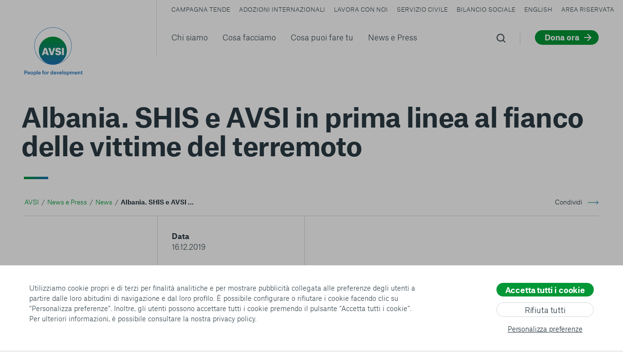

--- FILE ---
content_type: text/html; charset=utf-8
request_url: https://www.avsi.org/news-e-press/news/albania-shis-e-avsi-in-prima-linea-al-fianco-delle-vittime-del-terremoto
body_size: 55828
content:
<!doctype html>
<html data-n-head-ssr lang="it" data-n-head="%7B%22lang%22:%7B%22ssr%22:%22it%22%7D%7D">
  <head >
    <title>Albania. SHIS e AVSI in prima linea al fianco delle vittime del terremoto | Fondazione Avsi</title><meta data-n-head="ssr" charset="utf-8"><meta data-n-head="ssr" name="viewport" content="width=device-width, initial-scale=1"><meta data-n-head="ssr" data-hid="theme-color" name="theme-color" content="#E2E2E2"><meta data-n-head="ssr" name="format-detection" content="telephone=no"><meta data-n-head="ssr" name="description" content="Albania. SHIS e AVSI in prima linea al fianco delle vittime del terremoto: scopri di più su questo argomento sul sito ufficiale di AVSI." data-hid="description"><meta data-n-head="ssr" name="robots" content="index, follow, max-snippet:-1, max-image-preview:large, max-video-preview:-1" data-hid="robots"><meta data-n-head="ssr" property="og:locale" content="it_IT" data-hid="og:locale"><meta data-n-head="ssr" property="og:type" content="article" data-hid="og:type"><meta data-n-head="ssr" property="og:title" content="Albania. SHIS e AVSI in prima linea al fianco delle vittime del terremoto | Fondazione Avsi" data-hid="og:title"><meta data-n-head="ssr" property="og:description" content="Albania. SHIS e AVSI in prima linea al fianco delle vittime del terremoto: scopri di più su questo argomento sul sito ufficiale di AVSI." data-hid="og:description"><meta data-n-head="ssr" property="og:url" content="/news-e-press/news/albania-shis-e-avsi-in-prima-linea-al-fianco-delle-vittime-del-terremoto" data-hid="og:url"><meta data-n-head="ssr" property="og:site_name" content="AVSI" data-hid="og:site_name"><meta data-n-head="ssr" property="article:published_time" content="2019-12-16T06:20:00+00:00" data-hid="article:published_time"><meta data-n-head="ssr" property="article:modified_time" content="2022-07-23T23:36:27+00:00" data-hid="article:modified_time"><meta data-n-head="ssr" property="og:image" content="https://back.avsi.org/uploads/41074015-577d-462c-8973-780a33d9d224_large.jpg" data-hid="og:image"><meta data-n-head="ssr" property="og:image:width" content="1200" data-hid="og:image:width"><meta data-n-head="ssr" property="og:image:height" content="900" data-hid="og:image:height"><meta data-n-head="ssr" name="twitter:card" content="summary_large_image" data-hid="twitter:card"><meta data-n-head="ssr" name="twitter:image" content="https://back.avsi.org/uploads/41074015-577d-462c-8973-780a33d9d224_large.jpg" data-hid="twitter:image"><link data-n-head="ssr" rel="preconnect" href="https://back.avsi.org"><link data-n-head="ssr" rel="dns-prefetch" href="https://back.avsi.org"><link data-n-head="ssr" rel="preconnect" href="https://www.googletagmanager.com"><link data-n-head="ssr" rel="dns-prefetch" href="https://www.googletagmanager.com"><link data-n-head="ssr" rel="icon" type="image/x-icon" href="/favicon.ico"><link data-n-head="ssr" rel="apple-touch-icon" sizes="180x180" href="/apple-touch-icon.png"><link data-n-head="ssr" rel="icon" type="image/png" sizes="32x32" href="/favicon-32x32.png"><link data-n-head="ssr" rel="icon" type="image/png" sizes="16x16" href="/favicon-16x16.png"><link data-n-head="ssr" rel="manifest" href="/site.webmanifest"><link data-n-head="ssr" rel="mask-icon" href="/safari-pinned-tab.svg" color="#005d9e"><link data-n-head="ssr" rel="canonical" href="https://www.avsi.org/news-e-press/news/albania-shis-e-avsi-in-prima-linea-al-fianco-delle-vittime-del-terremoto" data-hid="canonical"><script data-n-head="ssr" data-hid="gtm-script">if(!window._gtm_init){window._gtm_init=1;(function(w,n,d,m,e,p){w[d]=(w[d]==1||n[d]=='yes'||n[d]==1||n[m]==1||(w[e]&&w[e][p]&&w[e][p]()))?1:0})(window,navigator,'doNotTrack','msDoNotTrack','external','msTrackingProtectionEnabled');(function(w,d,s,l,x,y){w[x]={};w._gtm_inject=function(i){if(w.doNotTrack||w[x][i])return;w[x][i]=1;w[l]=w[l]||[];w[l].push({'gtm.start':new Date().getTime(),event:'gtm.js'});var f=d.getElementsByTagName(s)[0],j=d.createElement(s);j.async=true;j.src='https://www.googletagmanager.com/gtm.js?id='+i;f.parentNode.insertBefore(j,f);};w[y]('GTM-5ZXP7LQ')})(window,document,'script','dataLayer','_gtm_ids','_gtm_inject')}</script><script data-n-head="ssr" type="application/ld+json">{"@context":"https://schema.org","@graph":[{"@type":"Organization","@id":"https://www.avsi.org/#organization","name":"AVSI","url":"https://www.avsi.org/","sameAs":[],"logo":{"@type":"ImageObject","@id":"https://www.avsi.org/#logo","inLanguage":"it-IT","url":"https://back.avsi.org/uploads/AVSI_logo.png","width":"https://www.avsi.org3316","height":"https://www.avsi.org3416","caption":"AVSI"},"image":{"@id":"https://www.avsi.org/#logo"}},{"@type":"WebSite","@id":"https://www.avsi.org/#website","url":"https://www.avsi.org/","name":"AVSI","description":"People for development","publisher":{"@id":"https://www.avsi.org/#organization"},"potentialAction":[{"@type":"SearchAction","target":"https://www.avsi.org/?s={search_term_string}","query-input":"required name=search_term_string"}],"inLanguage":"it-IT"},{"@type":"ImageObject","@id":"https://www.avsi.org/news-e-press/news/albania-shis-e-avsi-in-prima-linea-al-fianco-delle-vittime-del-terremoto#primaryimage","inLanguage":"it-IT","url":"https://back.avsi.org/uploads/41074015-577d-462c-8973-780a33d9d224_large.jpg","width":"https://www.avsi.org1200","height":"https://www.avsi.org900"},{"@type":"WebPage","@id":"https://www.avsi.org/news-e-press/news/albania-shis-e-avsi-in-prima-linea-al-fianco-delle-vittime-del-terremoto#webpage","url":"https://www.avsi.org/news-e-press/news/albania-shis-e-avsi-in-prima-linea-al-fianco-delle-vittime-del-terremoto","name":"Albania. SHIS e AVSI in prima linea al fianco delle vittime del terremoto | Fondazione Avsi","isPartOf":{"@id":"https://www.avsi.org/#website"},"primaryImageOfPage":{"@id":"https://www.avsi.org/news-e-press/news/albania-shis-e-avsi-in-prima-linea-al-fianco-delle-vittime-del-terremoto#primaryimage"},"datePublished":"2019-12-16T06:20:00+00:00","dateModified":"2022-07-23T23:36:27+00:00","description":"Albania. SHIS e AVSI in prima linea al fianco delle vittime del terremoto: scopri di più su questo argomento sul sito ufficiale di AVSI.","inLanguage":"it-IT","potentialAction":[{"@type":"ReadAction","target":["https://www.avsi.org/news-e-press/news/albania-shis-e-avsi-in-prima-linea-al-fianco-delle-vittime-del-terremoto"]}]},{"@type":"Article","@id":"https://back.avsi.org/news-e-press/news/albania-shis-e-avsi-in-prima-linea-al-fianco-delle-vittime-del-terremoto#article","isPartOf":{"@id":"https://back.avsi.org/news-e-press/news/albania-shis-e-avsi-in-prima-linea-al-fianco-delle-vittime-del-terremoto#webpage"},"author":{"@id":"https://back.avsi.org/#/schema/person/15b2c25a942bb5d1b0660347592be49b"},"headline":"Albania. SHIS e AVSI in prima linea al fianco delle vittime del terremoto","datePublished":"2019-12-16T06:20:00+00:00","dateModified":"2022-07-23T23:36:27+00:00","mainEntityOfPage":{"@id":"https://back.avsi.org/news-e-press/news/albania-shis-e-avsi-in-prima-linea-al-fianco-delle-vittime-del-terremoto#webpage"},"commentCount":0,"publisher":{"@id":"https://back.avsi.org/#organization"},"image":{"@id":"https://back.avsi.org/news-e-press/news/albania-shis-e-avsi-in-prima-linea-al-fianco-delle-vittime-del-terremoto#primaryimage"},"articleSection":"Non categorizzato","inLanguage":"it-IT","potentialAction":[{"@type":"CommentAction","name":"Comment","target":["https://back.avsi.org/news-e-press/news/albania-shis-e-avsi-in-prima-linea-al-fianco-delle-vittime-del-terremoto#respond"]}]},{"@type":"Person","@id":"https://back.avsi.org/#/schema/person/15b2c25a942bb5d1b0660347592be49b","name":"bluelabs","image":{"@type":"ImageObject","@id":"https://back.avsi.org/#personlogo","inLanguage":"it-IT","url":"https://secure.gravatar.com/avatar/1f3cb4f8474c913796b91ccc3366f442?s=96&amp;d=mm&amp;r=g","caption":"bluelabs"}}]}</script><link rel="preload" href="/prod/_nuxt/1a3c1f1.js" as="script"><link rel="preload" href="/prod/_nuxt/c46ea5c.js" as="script"><link rel="preload" href="/prod/_nuxt/6d4a798.js" as="script"><link rel="preload" href="/prod/_nuxt/b2d3513.js" as="script"><link rel="preload" href="/prod/_nuxt/3e107cf.js" as="script"><link rel="preload" href="/prod/_nuxt/7c71d3e.js" as="script"><link rel="preload" href="/prod/_nuxt/0c9bba5.js" as="script"><link rel="preload" href="/prod/_nuxt/c2da84d.js" as="script"><link rel="preload" href="/prod/_nuxt/15d531f.js" as="script"><link rel="preload" href="/prod/_nuxt/24ce09c.js" as="script"><link rel="preload" href="/prod/_nuxt/561cf82.js" as="script"><style data-vue-ssr-id="60f59206:0 7431511c:0 7e56e4e3:0 5a50b409:0 78050ffa:0 fb49cc7c:0 055a408d:0 6d18c487:0 581842ee:0 28438f72:0 67ee6e67:0 199d4767:0 5147dd3e:0 0ad3037f:0 b634dcf8:0 faa81b0a:0 712d5b30:0 c02b4cfe:0 5faa2424:0 37cba8c2:0 1ae97d87:0 da184526:0">:root{--white:#fff;--black:#2b3b44;--black-2:rgba(43,59,68,0.9);--black-3:rgba(43,59,68,0.6);--bg:var(--white);--fg:var(--black-2);--hg:var(--black);--border-tr:rgba(43,59,68,0.15);--border:#dfe2e3;--border:#d5d8d9;--border-header:rgba(43,59,68,0.15);--border-input:rgba(43,59,68,0.3);--green:#009736;--green-lighter:#14ab4a;--green-hover:#00751e;--grey:#f6f6f6;--grey-2:#efefef;--blue:#1d71b8;--red:#bf2525;--color-1:#009736;--color-2:#1d71b8;--color-3:#d3af61;--color-3:#fccf6d;--color-4:#8482e0;--color-5:#0d5381;--color-6:#de925b;--color-7:#de5b5b;--color-8:#81d0e1;--color-9:#97deb3;--color-10:#bade97;--color-11:#d497de;--color-12:#84a4e3;--gradient:linear-gradient(90deg,var(--green),var(--blue));--gradient-2:linear-gradient(180deg,var(--green),var(--blue));--gradient-3:linear-gradient(90deg,var(--blue),var(--green));--gradient-4:linear-gradient(180deg,var(--blue),var(--green));--cta-bar-bg:var(--white);--cta-bar-blur:none;--twitter:#000;--facebook:#1da1f2;--wa:#128c7e}.adoption-path-image,.figures-image,.fundraising-image,.global-goals-image,.header-3,.hero:not(.hero-generic),.resources-image,.slides,.testimonials-image{--hg:var(--white);--facebook:var(--white);--twitter:var(--white);--wa:var(--white);--fg:hsla(0,0%,100%,0.8);--border:hsla(0,0%,100%,0.2);--border-header:hsla(0,0%,100%,0.2);--cta-bar-bg:rgba(0,0,0,0.5);--cta-bar-blur:blur(10px)}.hero .breadcrumbs{--green:var(--green-lighter);--fg:hsla(0,0%,100%,0.6)}.hero-generic .breadcrumbs{--green:#009736;--fg:rgba(0,0,0,0.6)}.hero-generic .breadcrumbs div{--hg:var(--white);--facebook:var(--white);--twitter:var(--white);--wa:var(--white)}.hero-generic-alt .breadcrumbs>ul{--hg:var(--white);--fg:hsla(0,0%,100%,0.8);--green:var(--green-lighter)}.hero-generic-alt .breadcrumbs div{--hg:var(--black);--twitter:#4868ab;--facebook:#1da1f2;--wa:#128c7e}.header .main-nav a,.header .menu-switch span,.header .search a{transition:color .6s cubic-bezier(.29,.86,.29,.86);transition:color .6s var(--easing)}.header .search svg path{fill:rgba(43,59,68,.9);fill:var(--black-2)}.header path.claim{transition:fill .6s cubic-bezier(.29,.86,.29,.86);transition:fill .6s var(--easing)}.header .menu-switch:after{border-right:1px solid #d5d8d9;border-right:1px solid var(--border);transition:border-right .6s cubic-bezier(.29,.86,.29,.86);transition:border-right .6s var(--easing)}.header-3 .main-nav a,.header-3 .menu-switch span,.header-3 .search a{color:#fff;color:var(--white)}.header-3 .search svg path{fill:#fff;fill:var(--white)}.header-3 .menu-switch span:after,.header-3 .menu-switch span:before{background-color:#fff;background-color:var(--white)}.header-3 .menu-switch:after{border-right:1px solid #d5d8d9;border-right:1px solid var(--border)}.header-menu .menu-switch span,.header-mini .menu-switch span{color:#2b3b44;color:var(--black)}.header-menu .menu-switch span:after,.header-menu .menu-switch span:before,.header-mini .menu-switch span:after,.header-mini .menu-switch span:before{background-color:#2b3b44;background-color:var(--black)}.header-menu .menu-switch:after,.header-mini .menu-switch:after{border-right:1px solid #dfe2e3;transition:border-right .6s cubic-bezier(.29,.86,.29,.86);transition:border-right .6s var(--easing)}.header-mini{--border:rgba(43,59,68,0.15);--border-header:rgba(43,59,68,0.15)}.header-mini .main-nav a,.header-mini .menu-switch a,.header-mini .search a{color:rgba(43,59,68,.9);color:var(--black-2)}.header-mini .search svg path{fill:rgba(43,59,68,.9);fill:var(--black-2)}body{background-color:#eee}.site{background-color:#fff;background-color:var(--bg)}.h1,.h2,.num,h1,h2,h3,h4,h5,h6,strong{color:#2b3b44;color:var(--hg)}:root{--easing:cubic-bezier(0.290,0.860,0.290,0.860);--power0EaseNone:cubic-bezier(0.250,0.250,0.750,0.750);--power1EaseIn:cubic-bezier(0.550,0.085,0.680,0.530);--power1EaseOut:cubic-bezier(0.250,0.460,0.450,0.940);--power1EaseInOut:cubic-bezier(0.455,0.030,0.515,0.955);--power2EaseIn:cubic-bezier(0.550,0.055,0.675,0.190);--power2EaseOut:cubic-bezier(0.215,0.610,0.355,1.000);--power2EaseInOut:cubic-bezier(0.645,0.045,0.355,1.000);--power3EaseIn:cubic-bezier(0.895,0.030,0.685,0.220);--power3EaseOut:cubic-bezier(0.165,0.840,0.440,1.000);--power3EaseInOut:cubic-bezier(0.770,0.000,0.175,1.000);--power4EaseIn:cubic-bezier(0.755,0.050,0.855,0.060);--power4EaseOut:cubic-bezier(0.230,1.000,0.320,1.000);--power4EaseInOut:cubic-bezier(0.860,0.000,0.070,1.000);--circEaseIn:cubic-bezier(0.600,0.040,0.980,0.335);--circEaseOut:cubic-bezier(0.075,0.820,0.165,1.000);--circEaseInOut:cubic-bezier(0.785,0.135,0.150,0.860);--expoEaseIn:cubic-bezier(0.950,0.050,0.795,0.035);--expoEaseOut:cubic-bezier(0.190,1.000,0.220,1.000);--expoEaseInOut:cubic-bezier(1.000,0.000,0.000,1.000);--sineEaseIn:cubic-bezier(0.470,0.000,0.745,0.715);--sineEaseOut:cubic-bezier(0.390,0.575,0.565,1.000);--sineEaseInOut:cubic-bezier(0.445,0.050,0.550,0.950)}*,:after,:before{box-sizing:border-box;margin:0;padding:0}h1,h2,h3,h4,h5,h6{font-size:inherit;font-weight:inherit}strong{font-weight:400}ol,ul{list-style:none}audio,canvas,embed,iframe,img,object,svg,video{display:block;border:none}fieldset{border:none}.google-map *{border-style:none}a{text-decoration:none;color:inherit}em{font-style:normal}th{font-weight:400}input[type=email],input[type=number],input[type=password],input[type=tel],input[type=text],textarea{border:none;outline:none;background-color:transparent;border-radius:0}input:-webkit-autofill,input:-webkit-autofill:active,input:-webkit-autofill:focus,input:-webkit-autofill:hover,select:-webkit-autofill{-webkit-box-shadow:0 0 0 30px #f0f0f0 inset!important;padding-left:10px!important}button[type=submit]{background-color:transparent;border:none;font-weight:700;text-align:right}.border{position:relative;margin-bottom:50px}@media(min-width:1260px){.border{margin-bottom:60px}}.border:after{content:"";position:absolute;width:50px;height:3px;background:linear-gradient(90deg,#009736,#1d71b8);background:var(--gradient);left:0;bottom:-22px}@media(min-width:1260px){.border:after{height:5px;left:3px;bottom:-32px}}.cta .copy,.cta .view-video,.cta .whatsapp,.cta a{position:relative;padding-right:42px}@media(min-width:1260px){.cta .copy,.cta .view-video,.cta .whatsapp,.cta a{padding-right:45px}}.cta .copy:after,.cta .view-video:after,.cta .whatsapp:after,.cta a:after{content:"";position:absolute;right:0;top:50%;width:30px;height:30px;margin-top:-15px;border-radius:30px;background:#009736 no-repeat url([data-uri]) 50%;background:var(--green) no-repeat var(--cta-image) 50%;transition:transform .6s cubic-bezier(.29,.86,.29,.86);transition:transform .6s var(--easing)}.cta .copy:hover:after,.cta .view-video:hover:after,.cta .whatsapp:hover:after,.cta a:hover:after{transform:scale(1.2)}.cta .copy,.cta .view-video,.cta .whatsapp{-webkit-user-select:none;-moz-user-select:none;-ms-user-select:none;user-select:none;cursor:pointer;--cta-image:url(/prod/_nuxt/img/copy.c6138c6.svg)}.cta .whatsapp{--cta-image:url(/prod/_nuxt/img/whatsapp.d0b6b87.svg)}.cta .view-video{--cta-image:url([data-uri]);background-size:14px}@media(min-width:1260px){.cta .view-video{background-size:20px}}.cta--heart{--cta-image:url([data-uri])}.intro{font-size:18px}@media(min-width:1260px){.intro{font-size:24px;line-height:1.4}}.intro-alt{font-size:22px;line-height:1.3;max-width:720px}@media(min-width:1260px){.intro-alt{font-size:36px;line-height:1.3;max-width:1060px}}.overlay{content:"";position:absolute;left:0;top:0;bottom:0;right:0;background:linear-gradient(0deg,rgba(0,0,0,.8),transparent 40%),linear-gradient(180deg,rgba(0,0,0,.8),transparent 35%)}.overlay-internal{background:linear-gradient(0deg,rgba(0,0,0,.8),transparent 40%)}.overlay-slide{background:linear-gradient(0deg,rgba(0,0,0,.8),transparent 55%),linear-gradient(180deg,rgba(0,0,0,.8),transparent 25%)}.overlay-reverse{background:linear-gradient(0deg,rgba(0,0,0,.8),transparent 35%)}.overlay-title{background:linear-gradient(0deg,rgba(0,0,0,.8),transparent 40%),linear-gradient(-90deg,rgba(0,0,0,.8),transparent 50%),linear-gradient(180deg,rgba(0,0,0,.8),transparent 35%)}.grecaptcha-badge{opacity:0;pointer-events:none;z-index:20}.grecaptcha-badge.is-visible{opacity:1;pointer-events:all}@font-face{font-family:"Sans";src:url(/prod/_nuxt/fonts/AtlasGrotesk-Light-Web.a9035d7.woff2) format("woff2");font-weight:400;font-style:normal;font-display:swap}@font-face{font-family:"Sans";src:url(/prod/_nuxt/fonts/AtlasGrotesk-LightItalic-Web.b7a5a0c.woff2) format("woff2");font-weight:400;font-style:italic;font-display:swap}@font-face{font-family:"Sans";src:url(/prod/_nuxt/fonts/AtlasGrotesk-Bold-Web.23bdf39.woff2) format("woff2");font-weight:700;font-style:normal;font-display:swap}:root{--sans:"Sans",-apple-system,BlinkMacSystemFont,"Segoe UI",Roboto,"Helvetica Neue",Arial,sans-serif}body,button,input,select,textarea{-ms-text-size-adjust:100%;-webkit-text-size-adjust:100%;font-family:"Sans",-apple-system,BlinkMacSystemFont,"Segoe UI",Roboto,"Helvetica Neue",Arial,sans-serif;font-family:var(--sans);line-height:1.5;font-size:14px;color:rgba(43,59,68,.9);color:var(--fg);-webkit-font-smoothing:subpixel-antialiased}@media(min-width:800px){body,button,input,select,textarea{-moz-osx-font-smoothing:grayscale;-webkit-font-smoothing:antialiased}}@media(min-width:1260px){body,button,input,select,textarea{font-size:16px}}button,input,select,textarea{font-size:16px}.footer{font-size:14px}.secondary-nav{font-size:12px;text-transform:uppercase}.num,h1,h2,h3,h4,h5,h6,strong{font-weight:700}.h1,h1{font-size:32px;letter-spacing:-.5px;line-height:1.2;margin-bottom:25px;position:relative}@media(min-width:1260px){.h1,h1{left:-6px;font-size:54px;line-height:1.1;margin-bottom:40px}}@media(min-width:1440px){.h1,h1{font-size:60px}}@media(min-width:1260px){.campagna-tende>.hero .h1,.campagna-tende>.hero h1,.generic-news>.hero .h1,.generic-news>.hero h1,.news-and-press>.hero .h1,.news-and-press>.hero h1{left:-3px;letter-spacing:-1px;line-height:1.2;margin-bottom:40px;font-size:42px}}@media(min-width:1440px){.campagna-tende>.hero .h1,.campagna-tende>.hero h1,.generic-news>.hero .h1,.generic-news>.hero h1,.news-and-press>.hero .h1,.news-and-press>.hero h1{font-size:48px}}@media(min-width:1260px){.generic-news>.hero .h1,.generic-news>.hero h1,.news-and-press>.hero .h1,.news-and-press>.hero h1{max-width:650px}}.campagna-tende>.hero .h1:after,.campagna-tende>.hero h1:after{display:none}.content-job .h1,.content-job h1{max-width:1200px}.h1:after,h1:after{content:"";position:absolute;width:50px;height:3px;background:linear-gradient(90deg,#009736,#1d71b8);background:var(--gradient);left:0;bottom:-25px}@media(min-width:1260px){.h1:after,h1:after{left:5px;bottom:-40px;height:5px}}.h1-right,h1-right{text-align:right}.h1-right:after,h1-right:after{left:auto;right:0}.h2,h2{font-size:30px;line-height:1.3}@media(min-width:1260px){.h2,h2{letter-spacing:-.6px;line-height:1.15;font-size:42px}}@media(min-width:1440px){.h2,h2{font-size:48px}}.form[name=form_ecb23cd6] h2,.h3,h3{font-size:24px;line-height:1.4}@media(min-width:1260px){.form[name=form_ecb23cd6] h2,.h3,h3{font-size:36px;line-height:1.35;letter-spacing:-.2px;margin-bottom:10px}}.h4,h4{font-size:18px}@media(min-width:1260px){.h4,h4{font-size:24px;letter-spacing:-.1px;line-height:1.4}}.h5,h5{font-size:18px;font-weight:700;line-height:1.35}@media(min-width:1260px){.h5,h5{font-size:19px}}.form[name=form_ecb23cd6] h4,.h6,h6{font-size:14px}@media(min-width:1260px){.form[name=form_ecb23cd6] h4,.h6,h6{font-size:16px}}.small-caps,th{letter-spacing:1px;text-transform:uppercase;margin-bottom:10px;font-size:11px}@media(min-width:1260px){.small-caps,th{font-size:12px}}th{margin-bottom:0}.num{font-size:36px}@media(min-width:1260px){.num{font-size:72px;line-height:1}}.blocks hr{border:none;border-top:1px solid #d5d8d9;border-top:1px solid var(--border);padding-bottom:0}@media(min-width:800px){.blocks hr{padding-bottom:20px}}@media(min-width:800px){.blocks{display:grid;grid-template-columns:repeat(12,minmax(10px,1fr));grid-column-gap:20px;-moz-column-gap:20px;column-gap:20px;grid-column-gap:var(--gutter);-moz-column-gap:var(--gutter);column-gap:var(--gutter);grid-row-gap:0;row-gap:0;grid-auto-flow:column}}@media(min-width:800px){.appointments .blocks,.meetings .blocks{display:block}}.appointments .blocks>.block-core-heading p,.appointments .blocks>.block-core-heading ul,.appointments .blocks>.block-core-list p,.appointments .blocks>.block-core-list ul,.appointments .blocks>.block-core-paragraph p,.appointments .blocks>.block-core-paragraph ul,.meetings .blocks>.block-core-heading p,.meetings .blocks>.block-core-heading ul,.meetings .blocks>.block-core-list p,.meetings .blocks>.block-core-list ul,.meetings .blocks>.block-core-paragraph p,.meetings .blocks>.block-core-paragraph ul{max-width:450px}.appointments .blocks>.block-core-paragraph:first-child p,.meetings .blocks>.block-core-paragraph:first-child p{max-width:640px}@media(min-width:800px){.blocks>*{grid-column:1/13}}.blocks .block-acf-fundraiser-goal+.block-core-paragraph:nth-child(2),.blocks .block-core-paragraph:first-child,.blocks .locations+.block-core-paragraph:nth-child(2),.blocks .tender-info+.block-core-paragraph:nth-child(2){font-size:18px}@media(min-width:1260px){.blocks .block-acf-fundraiser-goal+.block-core-paragraph:nth-child(2),.blocks .block-core-paragraph:first-child,.blocks .locations+.block-core-paragraph:nth-child(2),.blocks .tender-info+.block-core-paragraph:nth-child(2){font-size:24px}}.blocks .block-acf-support+.block-core-heading,.blocks .block-acf-support+.block-core-list,.blocks .block-acf-support+.block-core-paragraph{margin-top:30px}@media(min-width:1260px){.blocks .block-acf-support+.block-core-heading,.blocks .block-acf-support+.block-core-list,.blocks .block-acf-support+.block-core-paragraph{margin-top:50px}}.blocks .block-core-heading,.blocks .block-core-list,.blocks .block-core-paragraph{margin-bottom:1em}.block-acf-support+.blocks .block-core-heading,.block-acf-support+.blocks .block-core-list,.block-acf-support+.blocks .block-core-paragraph{background:#ff0}.blocks .block-core-heading a,.blocks .block-core-list a,.blocks .block-core-paragraph a{text-decoration:underline;color:#009736;color:var(--green)}.blocks .block-core-heading p,.blocks .block-core-heading ul,.blocks .block-core-list p,.blocks .block-core-list ul,.blocks .block-core-paragraph p,.blocks .block-core-paragraph ul{max-width:640px}@media(min-width:800px){.blocks .block-core-heading,.blocks .block-core-list,.blocks .block-core-paragraph{grid-column:7/13}}.blocks .block-core-heading:last-child,.blocks .block-core-list:last-child,.blocks .block-core-paragraph:last-child{margin-bottom:3em}@media(min-width:1260px){.blocks .block-core-heading:last-child,.blocks .block-core-list:last-child,.blocks .block-core-paragraph:last-child{margin-bottom:4em}}.blocks .block-core-heading ol,.blocks .block-core-heading ul,.blocks .block-core-list ol,.blocks .block-core-list ul,.blocks .block-core-paragraph ol,.blocks .block-core-paragraph ul{padding:10px 0 0;position:relative}.blocks .block-core-heading ol li,.blocks .block-core-heading ul li,.blocks .block-core-list ol li,.blocks .block-core-list ul li,.blocks .block-core-paragraph ol li,.blocks .block-core-paragraph ul li{position:relative;padding-left:35px}.blocks .block-core-heading ol li:before,.blocks .block-core-heading ul li:before,.blocks .block-core-list ol li:before,.blocks .block-core-list ul li:before,.blocks .block-core-paragraph ol li:before,.blocks .block-core-paragraph ul li:before{content:"";position:absolute}.blocks .block-core-heading ul li,.blocks .block-core-list ul li,.blocks .block-core-paragraph ul li{counter-increment:lt}.blocks .block-core-heading ul li:before,.blocks .block-core-list ul li:before,.blocks .block-core-paragraph ul li:before{width:5px;height:5px;border-radius:10px;background:#009736;background:var(--green);left:10px;top:14px;margin-top:-2px}.blocks .block-core-heading ol li,.blocks .block-core-list ol li,.blocks .block-core-paragraph ol li{counter-increment:lt}.blocks .block-core-heading ol li:before,.blocks .block-core-list ol li:before,.blocks .block-core-paragraph ol li:before{content:counter(lt) ". ";left:8px}.blocks .block-core-heading{margin-top:2em}.blocks .block-core-heading .h2,.blocks .block-core-heading h2{font-size:18px;line-height:1.4;max-width:320px;color:#009736;color:var(--green)}@media(min-width:1260px){.blocks .block-core-heading .h2,.blocks .block-core-heading h2{font-size:24px;letter-spacing:0;line-height:1.4}}.blocks .block-core-heading h3{font-size:16px}@media(min-width:1260px){.blocks .block-core-heading h3{font-size:20px}}.blocks .block-core-heading h4{font-size:15px}@media(min-width:1260px){.blocks .block-core-heading h4{font-size:18px}}.blocks .block-core-image{margin:2em 0}@media(min-width:800px){.blocks .block-core-image{margin:2.5em 0}}@media(min-width:800px){.blocks .block-core-image>div{display:grid;grid-template-columns:repeat(2,minmax(10px,1fr));grid-column-gap:20px;-moz-column-gap:20px;column-gap:20px;grid-column-gap:var(--gutter);-moz-column-gap:var(--gutter);column-gap:var(--gutter);grid-row-gap:0;row-gap:0}}.blocks .block-core-image>div>.wp-block-image{display:grid}@media(min-width:800px){.blocks .block-core-image>div>*{grid-column:2/3}}.blocks .block-core-image img{max-width:100%;height:auto}.blocks .block-core-image figcaption{margin-top:10px;letter-spacing:1px;text-transform:uppercase;margin-bottom:10px;font-size:11px}@media(min-width:1260px){.blocks .block-core-image figcaption{font-size:12px}}.blocks .block-core-image .aligncenter{margin:0 auto}.blocks .block-core-html{margin:2em 0}@media(min-width:800px){.blocks .block-core-html{margin:2.5em 0;grid-column:7/13}}.blocks .block-core-html>*{width:100%!important}.content-job .blocks .block-core-paragraph:first-child{font-size:16px}@media(min-width:1260px){.content-job .blocks .block-core-paragraph:first-child{font-size:22px}}.content-job .blocks .block-core-heading:last-child,.content-job .blocks .block-core-list:last-child,.content-job .blocks .block-core-paragraph:last-child{margin-bottom:1em}@media(min-width:1260px){.content-job .blocks .block-core-heading:last-child,.content-job .blocks .block-core-list:last-child,.content-job .blocks .block-core-paragraph:last-child{margin-bottom:2em}}:root{--padding:20px;--padding-top:120px;--padding-bottom:80px;--gutter:20px;--offset-admin:0;--max-width:1680px;--neg:-1;scroll-padding-top:40px;--cta-image:url([data-uri])}@media(min-width:1260px){:root{--padding:50px;--padding-top:210px;--gutter:30px;scroll-padding-top:80px}}@media(min-width:1440px){:root{--padding:60px;--gutter:40px}}@media(min-width:1260px){.cinque-per-mille{scroll-padding-top:190px}}body,html{height:-webkit-fill-available}body{overflow-y:scroll}.site{min-height:100vh;display:flex;flex-direction:column;position:relative}.main,.site{margin:0 auto}.main{flex-grow:1;width:100%}.footer,.header,.site{max-width:1680px;max-width:var(--max-width)}.content,.footer,.header{padding:20px;padding:var(--padding)}.content{padding-top:120px;padding-top:var(--padding-top);padding-bottom:0}.products-layout .content{--padding-top:95px}@media(min-width:1260px){.products-layout .content{--padding-top:133px}}.block{border-top:1px solid #d5d8d9;border-top:1px solid var(--border);padding-top:30px;padding-bottom:40px}@media(min-width:1260px){.block{padding-top:50px;padding-bottom:70px}}.block-full{margin-left:-20px;margin-left:calc(var(--padding)*var(--neg));margin-right:-20px;margin-right:calc(var(--padding)*var(--neg));padding:20px;padding:var(--padding)}.block-no{padding:0}.block-nobr{border-top:none}.block-notp{padding-top:0}@media(min-width:1260px){.block-notp{padding-top:0}}.block-nobt{padding-bottom:0}@media(min-width:1260px){.block-nobt{padding-bottom:0}}.fade-enter-active,.fade-leave-active{transition:opacity .4s cubic-bezier(.29,.86,.29,.86);transition:opacity .4s var(--easing)}.fade-enter,.fade-leave-to{opacity:0}.step-enter-active,.step-leave-active{transition:transform 1s cubic-bezier(.29,.86,.29,.86),opacity 1s cubic-bezier(.29,.86,.29,.86);transition:transform 1s var(--easing),opacity 1s var(--easing)}.step-enter,.step-leave-to{opacity:0}.step-enter-active{position:absolute;top:0}::-webkit-scrollbar{width:10px;height:8px;background:rgba(0,0,0,.1)}::-webkit-scrollbar-track{-webkit-box-shadow:inset 0 0 0 #000;border-radius:10px;background:transparent}::-webkit-scrollbar-thumb{border-radius:10px;background:rgba(0,0,0,.3)}.modal ::-webkit-scrollbar{width:7px;border-radius:10px}.__nuxt-error-page{z-index:50}.profile-main__title{margin-bottom:10px;font-size:18px;font-weight:700;line-height:1.3;letter-spacing:-.01em}@media(min-width:800px){.profile-main__title{font-size:36px}}.sr-only{border:0!important;clip:rect(1px,1px,1px,1px)!important;-webkit-clip-path:inset(50%)!important;clip-path:inset(50%)!important;height:1px!important;margin:-1px!important;overflow:hidden!important;padding:0!important;position:absolute!important;width:1px!important;white-space:nowrap!important}.sr-only:active,.sr-only:focus{clip:auto!important;-webkit-clip-path:none!important;clip-path:none!important;height:auto!important;margin:auto!important;overflow:visible!important;width:auto!important;white-space:normal!important}.form-builder{border-top:1px solid #d5d8d9;border-top:1px solid var(--border);padding-top:30px;margin-bottom:50px;position:relative}@media(min-width:800px){.appointments .form-builder,.meetings .form-builder{grid-column:1/3}}@media(min-width:1260px){.form-builder{padding-top:50px;margin-bottom:50px}}.form-builder .form__heading{margin-top:30px}@media(min-width:1260px){.form-builder .form__heading{margin-top:50px;grid-column:1/7}}.form-builder .form__heading h2{font-size:18px;margin-bottom:20px}@media(min-width:1260px){.form-builder .form__heading h2{font-size:24px;letter-spacing:-.1px;line-height:1.4}}.content-sign-in .form-builder,.profile .form-builder{padding-top:0;border-top:none}@media(min-width:1260px){.content-sign-in .form-builder,.profile .form-builder{padding-top:0}}@media(min-width:1260px){.content-sign-in .form-builder .form--nested,.profile .form-builder .form--nested{margin-left:0;padding-left:0}}.content-sign-in .form-builder .form-builder__wrapper>h3,.content-sign-in .form-builder .form-builder__wrapper>p,.profile .form-builder .form-builder__wrapper>h3,.profile .form-builder .form-builder__wrapper>p{max-width:460px}@media(min-width:1260px){.content-sign-in .form-builder .form-builder__wrapper>h3,.content-sign-in .form-builder .form-builder__wrapper>p,.profile .form-builder .form-builder__wrapper>h3,.profile .form-builder .form-builder__wrapper>p{margin-left:0;padding-left:0}}.form-builder .form-builder__wrapper>h3,.form-builder .form-builder__wrapper>p{max-width:460px}@media(min-width:1260px){.form-builder .form-builder__wrapper>h3,.form-builder .form-builder__wrapper>p{margin-left:50%;padding-left:10px;padding-left:calc(var(--gutter)/2)}}.form-builder .form-builder__wrapper>h3{margin-bottom:10px}@media(min-width:1260px){.form-builder .form-builder__wrapper>h3{position:relative;left:-2px;margin-bottom:20px}}.form-builder .form-builder__wrapper>p{margin-bottom:15px}@media(min-width:1260px){.form-builder .form-builder__wrapper>p{margin-bottom:30px}}@media(min-width:800px){.form-builder form>.form__grid{max-width:none;display:grid;grid-template-columns:repeat(6,minmax(10px,1fr));grid-column-gap:20px;-moz-column-gap:20px;column-gap:20px;grid-column-gap:var(--gutter);-moz-column-gap:var(--gutter);column-gap:var(--gutter);grid-row-gap:0;row-gap:0}}@media(min-width:1260px){.form-builder form>.form__grid{max-width:700px}}@media(min-width:1260px){.form-builder form .form--nested{margin-left:50%;padding-left:10px;padding-left:calc(var(--gutter)/2)}}.form-builder form .form--nested .form__field{margin-bottom:10px}@media(min-width:1260px){.form-builder form .form--nested .form__field{margin-bottom:20px}}.form-builder form .form--nested .form__field label,.form-builder form .form--nested .form__field legend{color:#2b3b44;color:var(--hg);font-weight:700}.form-builder form .form--nested .form__field input[type=date],.form-builder form .form--nested .form__field input[type=email],.form-builder form .form--nested .form__field input[type=file],.form-builder form .form--nested .form__field input[type=number],.form-builder form .form--nested .form__field input[type=password],.form-builder form .form--nested .form__field input[type=tel],.form-builder form .form--nested .form__field input[type=text],.form-builder form .form--nested .form__field label,.form-builder form .form--nested .form__field select,.form-builder form .form--nested .form__field textarea{display:block;width:100%}.form-builder form .form--nested .form__field input[type=date],.form-builder form .form--nested .form__field input[type=email],.form-builder form .form--nested .form__field input[type=file],.form-builder form .form--nested .form__field input[type=number],.form-builder form .form--nested .form__field input[type=password],.form-builder form .form--nested .form__field input[type=tel],.form-builder form .form--nested .form__field input[type=text],.form-builder form .form--nested .form__field select,.form-builder form .form--nested .form__field textarea{border:none;border-bottom:1px solid rgba(43,59,68,.3);border-bottom:1px solid var(--border-input);transition:border .6s cubic-bezier(.29,.86,.29,.86);transition:border .6s var(--easing);padding:8px 0 12px;color:#2b3b44;color:var(--hg)}.form-builder form .form--nested .form__field input[type=date]:focus,.form-builder form .form--nested .form__field input[type=email]:focus,.form-builder form .form--nested .form__field input[type=file]:focus,.form-builder form .form--nested .form__field input[type=number]:focus,.form-builder form .form--nested .form__field input[type=password]:focus,.form-builder form .form--nested .form__field input[type=tel]:focus,.form-builder form .form--nested .form__field input[type=text]:focus,.form-builder form .form--nested .form__field select:focus,.form-builder form .form--nested .form__field textarea:focus{border-color:#009736;border-color:var(--green)}.form-builder form .form--nested .form__field input[type=date][readonly],.form-builder form .form--nested .form__field input[type=email][readonly],.form-builder form .form--nested .form__field input[type=file][readonly],.form-builder form .form--nested .form__field input[type=number][readonly],.form-builder form .form--nested .form__field input[type=password][readonly],.form-builder form .form--nested .form__field input[type=tel][readonly],.form-builder form .form--nested .form__field input[type=text][readonly],.form-builder form .form--nested .form__field select[readonly],.form-builder form .form--nested .form__field textarea[readonly]{opacity:.5;cursor:not-allowed}.form-builder form .form--nested .form__field input[type=date]::-webkit-input-placeholder,.form-builder form .form--nested .form__field input[type=email]::-webkit-input-placeholder,.form-builder form .form--nested .form__field input[type=file]::-webkit-input-placeholder,.form-builder form .form--nested .form__field input[type=number]::-webkit-input-placeholder,.form-builder form .form--nested .form__field input[type=password]::-webkit-input-placeholder,.form-builder form .form--nested .form__field input[type=tel]::-webkit-input-placeholder,.form-builder form .form--nested .form__field input[type=text]::-webkit-input-placeholder,.form-builder form .form--nested .form__field select::-webkit-input-placeholder,.form-builder form .form--nested .form__field textarea::-webkit-input-placeholder{-webkit-transition:opacity .6s cubic-bezier(.29,.86,.29,.86);transition:opacity .6s cubic-bezier(.29,.86,.29,.86);-webkit-transition:opacity .6s var(--easing);transition:opacity .6s var(--easing);opacity:.5;color:#2b3b44;color:var(--hg)}.form-builder form .form--nested .form__field input[type=date]:-moz-placeholder,.form-builder form .form--nested .form__field input[type=date]::-moz-placeholder,.form-builder form .form--nested .form__field input[type=email]:-moz-placeholder,.form-builder form .form--nested .form__field input[type=email]::-moz-placeholder,.form-builder form .form--nested .form__field input[type=file]:-moz-placeholder,.form-builder form .form--nested .form__field input[type=file]::-moz-placeholder,.form-builder form .form--nested .form__field input[type=number]:-moz-placeholder,.form-builder form .form--nested .form__field input[type=number]::-moz-placeholder,.form-builder form .form--nested .form__field input[type=password]:-moz-placeholder,.form-builder form .form--nested .form__field input[type=password]::-moz-placeholder,.form-builder form .form--nested .form__field input[type=tel]:-moz-placeholder,.form-builder form .form--nested .form__field input[type=tel]::-moz-placeholder,.form-builder form .form--nested .form__field input[type=text]:-moz-placeholder,.form-builder form .form--nested .form__field input[type=text]::-moz-placeholder,.form-builder form .form--nested .form__field select:-moz-placeholder,.form-builder form .form--nested .form__field select::-moz-placeholder,.form-builder form .form--nested .form__field textarea:-moz-placeholder,.form-builder form .form--nested .form__field textarea::-moz-placeholder{-moz-transition:opacity .6s cubic-bezier(.29,.86,.29,.86);transition:opacity .6s cubic-bezier(.29,.86,.29,.86);-moz-transition:opacity .6s var(--easing);transition:opacity .6s var(--easing);opacity:.5;color:#2b3b44;color:var(--hg)}.form-builder form .form--nested .form__field input[type=date]:-ms-input-placeholder,.form-builder form .form--nested .form__field input[type=email]:-ms-input-placeholder,.form-builder form .form--nested .form__field input[type=file]:-ms-input-placeholder,.form-builder form .form--nested .form__field input[type=number]:-ms-input-placeholder,.form-builder form .form--nested .form__field input[type=password]:-ms-input-placeholder,.form-builder form .form--nested .form__field input[type=tel]:-ms-input-placeholder,.form-builder form .form--nested .form__field input[type=text]:-ms-input-placeholder,.form-builder form .form--nested .form__field select:-ms-input-placeholder,.form-builder form .form--nested .form__field textarea:-ms-input-placeholder{-ms-transition:opacity .6s cubic-bezier(.29,.86,.29,.86);transition:opacity .6s cubic-bezier(.29,.86,.29,.86);-ms-transition:opacity .6s var(--easing);transition:opacity .6s var(--easing);opacity:.5;color:#2b3b44;color:var(--hg)}.form-builder form .form--nested .form__field select{-webkit-appearance:none;-moz-appearance:none;appearance:none;outline:none;background-color:transparent;color:#009736;color:var(--green);font-weight:700}.form-builder form .form--nested .form__field textarea{height:50px}.form-builder form .form--nested .form__field input[type=file]{-webkit-appearance:none}.form-builder form .form--nested .form__field input[type=file]::-webkit-file-upload-button{visibility:hidden}.form-builder form .form--nested .form__field input[type=file]:before{content:"Select some files";display:inline-block;background:#009736;background:var(--green);color:#fff;color:var(--white);border:none;border-radius:30px;padding:2px 8px;outline:none;white-space:nowrap;-webkit-user-select:none;cursor:pointer;font-size:14px;transition:background .6s cubic-bezier(.29,.86,.29,.86);transition:background .6s var(--easing)}.form-builder form .form--nested .form__field input[type=file]:hover:before{background:#00751e;background:var(--green-hover)}.form-builder form .form--nested .form__field .file-upload__text{display:none}.form-builder form .form--nested .form__agreements__info__description{margin-bottom:10px}@media(min-width:1260px){.form-builder form .form--nested .form__agreements__info__description{margin-bottom:12px}}.form-builder form .form--nested .form__agreements__agreement{margin-bottom:10px}@media(min-width:1260px){.form-builder form .form--nested .form__agreements__agreement{margin-bottom:10px;max-width:340px}}.profile .form-builder form .form--nested .form__agreements__agreement{margin-bottom:20px}@media(min-width:800px){.profile .form-builder form .form--nested .form__agreements__agreement{max-width:none}}.form-builder form .form--nested .form__agreements__agreement label{font-weight:400}.form-builder form .form--nested .form-builder__component--radio{border-bottom:1px solid rgba(43,59,68,.3);border-bottom:1px solid var(--border-input);margin-bottom:15px}@media(min-width:800px){.form-builder form .form--nested .form-builder__component--radio{grid-column:span 6}}@media(min-width:1260px){.form-builder form .form--nested .form-builder__component--radio{margin-bottom:20px}}.form-builder form .form--nested .form-builder__component--radio .form__field{margin-bottom:5px}@media(min-width:1260px){.form-builder form .form--nested .form-builder__component--radio .form__field{margin-bottom:5px}}.form-builder form .form--nested .form-builder__component--radio legend{font-weight:700;color:#2b3b44;color:var(--hg)}.form-builder form .form--nested .form-builder__component--radio .form__radio{margin-right:40px;display:inline-block;padding:12px 0 12px 30px;position:relative;width:auto}.form-builder form .form--nested .form-builder__component--radio .form__radio span{font-weight:400}.form-builder form .form--nested .form-builder__component--radio .form__radio input[type=radio]{opacity:.1}.form-builder form .form--nested .form-builder__component--radio .form__radio input[type=radio],.form-builder form .form--nested .form-builder__component--radio .form__radio input[type=radio]+.sign{width:21px;height:21px;border-radius:50%;position:absolute;left:0;margin-top:2px}.form-builder form .form--nested .form-builder__component--radio .form__radio input[type=radio]+.sign{display:inline-block;border:1px solid rgba(43,59,68,.3);border:1px solid var(--border-input);transition:border .6s cubic-bezier(.29,.86,.29,.86),background-color .6s cubic-bezier(.29,.86,.29,.86);transition:border .6s var(--easing),background-color .6s var(--easing)}.form-builder form .form--nested .form-builder__component--radio .form__radio input[type=radio]+.sign:after{content:"";position:absolute;width:9px;height:9px;top:5px;left:5px;border-radius:50%;transform:scale(0);background-color:#fff;background-color:var(--white);transition:transform .6s cubic-bezier(.29,.86,.29,.86);transition:transform .6s var(--easing)}.form-builder form .form--nested .form-builder__component--radio .form__radio input[type=radio]:checked+.sign{background-color:#009736;background-color:var(--green);border:1px solid #009736;border:1px solid var(--green)}.form-builder form .form--nested .form-builder__component--radio .form__radio input[type=radio]:checked+.sign:after{transform:scale(1)}.form-builder form #register-user_password+.field-error-message{bottom:unset;z-index:2}.block-acf-form-image .form-builder,.reminder-main .form-builder{padding-top:0;border-top:none;margin-bottom:40px}.block-acf-form-image .form-builder fieldset,.reminder-main .form-builder fieldset{grid-column:1/-1}@media(min-width:1260px){.block-acf-form-image .form-builder .form--nested,.reminder-main .form-builder .form--nested{margin-left:0;padding-left:0}}.form__field--select{position:relative}.form__field--select:after,.form__field--select:before{content:"";position:absolute;right:15px;bottom:25px;width:12px;height:1px;background-color:rgba(43,59,68,.9);background-color:var(--fg);pointer-events:none}.form__field--select:before{transform:translateX(-4px) rotate(45deg)}.form__field--select:after{transform:translateX(4px) rotate(-45deg)}.form input[type=checkbox]{width:16px;height:16px;position:relative;top:0;opacity:0}.form input[type=checkbox]+.sign{width:16px;height:16px;left:0;top:2px;padding-left:0;max-width:none;position:absolute;pointer-events:none;border-radius:2px;border:1px solid rgba(43,59,68,.3);border:1px solid var(--border-input);background-color:#fff;background-color:var(--white);transition:border-color .6s cubic-bezier(.29,.86,.29,.86),background-color .6s cubic-bezier(.29,.86,.29,.86);transition:border-color .6s var(--easing),background-color .6s var(--easing)}.form input[type=checkbox]+.sign:after{content:"";position:absolute;width:6px;height:6px;top:4px;left:4px;border-radius:2px;background-color:#fff;background-color:var(--white);transform:scale(0);transition:transform .5s cubic-bezier(.29,.86,.29,.86);transition:transform .5s var(--easing)}.form input[type=checkbox]:checked+.sign{border-color:transparent;background-color:#009736;background-color:var(--green)}.form input[type=checkbox]:checked+.sign:after{transform:scale(1)}.form .form-builder__component--checkboxes .form__checkbox{position:relative;margin-bottom:12px;line-height:1.2}.form .form-builder__component--checkboxes .form__checkbox:first-of-type{margin-top:12px}.form .form-donation__fieldgroup .form__field.form-builder__component--checkboxes label.form__checkbox{font-weight:400}.form .form-donation__component--receipt_requested input[type=checkbox]{top:2px}.form .form-donation__component--receipt_requested input[type=checkbox]+.sign{top:4px}.form__agreements{-webkit-user-select:none;-moz-user-select:none;-ms-user-select:none;user-select:none;font-size:14px}.form__agreements a{color:#009736;color:var(--green);text-decoration:underline}@media(min-width:800px){.form__agreements{grid-column:span 4}}@media(min-width:800px){.profile .form__agreements{grid-column:1/7}}.form__agreements .form__field{margin-bottom:10px}.form__agreements .form__checkbox input[type=checkbox]{position:absolute;top:2px}.form__agreements .form__checkbox span{padding-left:30px;display:block;max-width:420px}.profile .form__agreements .form__checkbox span{max-width:none}.form__btn{cursor:pointer;position:relative;display:block;margin-left:auto}@media(min-width:800px){.form__btn{grid-column:span 2;align-self:start;justify-self:end}}@media(min-width:800px){.profile .form__btn{grid-column:3/7}}.form__btn span{position:relative;display:block;padding-right:40px}@media(min-width:1260px){.form__btn span{font-size:18px;padding-right:45px}}.form__btn span:after{content:"";position:absolute;right:0;top:50%;width:30px;height:30px;margin-top:-15px;border-radius:30px;background:#009736 no-repeat url([data-uri]) 50%;background:var(--green) no-repeat url([data-uri]) 50%;transition:background-color .6s cubic-bezier(.29,.86,.29,.86),transform .6s cubic-bezier(.29,.86,.29,.86);transition:background-color .6s var(--easing),transform .6s var(--easing)}.form__btn span:hover:after{background-color:#00751e;background-color:var(--green-hover);transform:scale(1.05)}.form__field{position:relative}@media(min-width:800px){.form__field{grid-column:span 6}}@media(min-width:800px){.form__field--medium{grid-column:span 3}}@media(min-width:800px){.form__field.form-donation__component--address_street{grid-column:span 4}}@media(min-width:800px){.form__field.form-donation__component--address_number{grid-column:span 2}}.field-error-message{display:inline-block;position:absolute;bottom:-16px;padding:0 4px;right:0;border-radius:0 0 3px 3px;background-color:#bf2525;background-color:var(--red);color:#fff;color:var(--white);pointer-events:none;font-size:11px}.field-error-message svg{display:none}.form-donation__component--receipt_requested .field-error-message{position:static;border-radius:3px;margin:8px 0 0 26px}.form__agreements .field-error-message{position:static;border-radius:3px;margin:5px 0 10px 30px}.price-points__options .field-error-message{border-radius:3px}.application-form .form-builder__wrapper>h3{font-size:24px;line-height:1.4;color:#2b3b44;color:var(--hg)}@media(min-width:1260px){.application-form .form-builder__wrapper>h3{font-size:36px;line-height:1.35;letter-spacing:-.2px;margin-bottom:10px}}.application-form h2,.application-form h3{color:#009736;color:var(--green);font-size:18px;margin-bottom:5px}@media(min-width:1260px){.application-form h2,.application-form h3{font-size:24px;letter-spacing:-.1px;line-height:1.4}}@media(min-width:800px){.application-form h2,.application-form h3{margin-bottom:5px}}.application-form .form__repeater-group{margin-top:70px}@media(min-width:800px){.application-form .form__repeater-group{margin-top:60px}}@media(min-width:1260px){.application-form .form__repeater-group{margin-top:60px}}.application-form .form-builder__component--section{margin-top:40px;margin-bottom:10px}@media(min-width:800px){.application-form .form-builder__component--section{grid-column:1/7;margin-top:80px;margin-bottom:20px}}@media(min-width:1260px){.application-form .form-builder__component--section{margin-top:90px}}.application-form .form-builder__component--section:first-of-type{margin-top:5px}@media(min-width:800px){.application-form .form-builder__component--section:first-of-type{margin-top:10px}}.application-form .form-builder form .form--nested .form-builder__component--radio .form__radio{font-size:15px}.application-form .btn-sm{border:none;margin:0;padding:0 0 0 40px;font-size:16px;border-radius:4px;background-color:transparent;position:relative;font-weight:700}.application-form .btn-sm:before{content:"+";padding:2px 8px;width:30px;height:30px;text-align:center;position:absolute;left:0;top:50%;margin-top:-15px;display:inline-block;border-radius:50%;background-color:#009736;background-color:var(--green);color:#fff;color:var(--white);font-size:24px;line-height:1;font-weight:700}.application-form .btn-sm span span{font-weight:400}@media(min-width:1260px){.application-form .form__agreements,.application-form .form__btn--submit{padding-top:20px}}.application-form .form__repeater-group__item{border:1px solid #d5d8d9;border:1px solid var(--border);padding:25px;border-radius:10px}.application-form .form__repeater-group__item button{background-color:#009736;background-color:var(--green);color:#fff;color:var(--white);border:none;border-radius:20px;transition:background .6s cubic-bezier(.29,.86,.29,.86);transition:background .6s var(--easing)}.application-form .form__repeater-group__item button:hover{background-color:#00751e;background-color:var(--green-hover)}.application-form .form__repeater-group__list+button{margin:30px auto;text-align:center}.form__agreements__info h4{color:#009736;color:var(--green);font-size:18px;font-weight:700;line-height:1.35;margin-bottom:5px}@media(min-width:1260px){.form__agreements__info h4{font-size:19px}}@media(min-width:800px){.form__agreements__info h4{margin-bottom:10px}}.form-donation{padding:0 0 40px}@media(min-width:800px){.form-donation{padding:0 0 20px;grid-column:1/9}}@media(min-width:1260px){.form-donation{padding:0 0 80px}}.form-donation .form__radio{margin-right:40px;display:inline-block;padding:12px 0 12px 30px;position:relative;min-width:32%}.form-donation .form__radio input[type=radio]{opacity:.1}.form-donation .form__radio input[type=radio],.form-donation .form__radio input[type=radio]+.sign{width:21px;height:21px;border-radius:50%;position:absolute;left:0;margin-top:2px}.form-donation .form__radio input[type=radio]+.sign{display:inline-block;border:1px solid rgba(43,59,68,.3);border:1px solid var(--border-input);transition:border .6s cubic-bezier(.29,.86,.29,.86),background-color .6s cubic-bezier(.29,.86,.29,.86);transition:border .6s var(--easing),background-color .6s var(--easing)}.form-donation .form__radio input[type=radio]+.sign:after{content:"";position:absolute;width:9px;height:9px;top:5px;left:5px;border-radius:50%;transform:scale(0);background-color:#fff;background-color:var(--white);transition:transform .6s cubic-bezier(.29,.86,.29,.86);transition:transform .6s var(--easing)}.form-donation .form__radio input[type=radio]:checked+.sign{background-color:#009736;background-color:var(--green);border:1px solid #009736;border:1px solid var(--green)}.form-donation .form__radio input[type=radio]:checked+.sign:after{transform:scale(1)}.form-donation .form-donation__component--radio legend,.form-donation .price-points__options>div>label{font-weight:700;color:#2b3b44;color:var(--hg)}.form-donation .price-points{margin-top:20px;position:relative}.form-donation .price-points__options>div>label{display:block;margin-bottom:10px}.form-donation .price-points__options>div ul{display:grid;grid-template-columns:repeat(3,minmax(10px,1fr));grid-column-gap:10px;-moz-column-gap:10px;column-gap:10px;grid-row-gap:0;row-gap:0;font-size:24px}@media(min-width:800px){.form-donation .price-points__options>div ul{display:grid;grid-template-columns:repeat(3,minmax(10px,1fr));grid-column-gap:18px;-moz-column-gap:18px;column-gap:18px;grid-row-gap:0;row-gap:0}}.form-donation .price-points__options>div ul.price-points__options__list-1{display:grid;grid-template-columns:repeat(1,minmax(10px,1fr));grid-column-gap:0;-moz-column-gap:0;column-gap:0;grid-row-gap:0;row-gap:0}@media(min-width:1260px){.form-donation .price-points__options>div ul{font-size:36px}}.form-donation .price-points__options>div ul li{text-align:center;margin-bottom:0;cursor:pointer;font-weight:700;position:relative}.form-donation .price-points__options>div ul li input[type=radio]{width:100%;height:100%;position:absolute;left:0;top:0;right:0;bottom:0;opacity:0;cursor:pointer}.form-donation .price-points__options>div ul li input[type=radio]+label{border-radius:8px;display:block;padding:15px;border:1px solid rgba(43,59,68,.3);border:1px solid var(--border-input);color:rgba(0,0,0,.5);transition:color .6s cubic-bezier(.29,.86,.29,.86),border .6s cubic-bezier(.29,.86,.29,.86),background-color .6s cubic-bezier(.29,.86,.29,.86);transition:color .6s var(--easing),border .6s var(--easing),background-color .6s var(--easing)}.form-donation .price-points__options>div ul li input[type=radio]:checked+label,.form-donation .price-points__options>div ul li input[type=radio]:hover+label{background-color:#009736;background-color:var(--green);border:1px solid #009736;border:1px solid var(--green);color:#fff;color:var(--white)}.form-donation .price-points .price-points__custom-amount{text-align:center;position:relative;border-radius:8px;padding:5px 0;margin:10px auto 0}@media(min-width:800px){.form-donation .price-points .price-points__custom-amount{margin-top:20px}}.form-donation .price-points .price-points__custom-amount label{font-size:14px;display:inline;margin-bottom:-5px;-webkit-user-select:none;-moz-user-select:none;-ms-user-select:none;user-select:none;grid-column:1/4;cursor:pointer}.form-donation .price-points .price-points__custom-amount .price-points__custom-amount__field{position:relative;margin:10px 0 0;display:none}.form-donation .price-points .price-points__custom-amount .price-points__custom-amount__field.active{display:grid;grid-template-columns:repeat(3,minmax(10px,1fr));grid-column-gap:10px;-moz-column-gap:10px;column-gap:10px;grid-row-gap:0;row-gap:0}@media(min-width:800px){.form-donation .price-points .price-points__custom-amount .price-points__custom-amount__field.active{display:grid;grid-template-columns:repeat(3,minmax(10px,1fr));grid-column-gap:18px;-moz-column-gap:18px;column-gap:18px;grid-row-gap:0;row-gap:0}}.form-donation .price-points .price-points__custom-amount .price-points__custom-amount__field input,.form-donation .price-points .price-points__custom-amount .price-points__custom-amount__field span{font-weight:700;color:rgba(0,0,0,.5);padding:15px;font-size:24px}@media(min-width:1260px){.form-donation .price-points .price-points__custom-amount .price-points__custom-amount__field input,.form-donation .price-points .price-points__custom-amount .price-points__custom-amount__field span{font-size:36px}}.form-donation .price-points .price-points__custom-amount .price-points__custom-amount__field input{width:100%;text-align:center;border:1px solid #009736;border:1px solid var(--green);border-radius:8px;grid-column:2/3;color:#009736;color:var(--green);background-color:#fff;background-color:var(--white)}.form-donation .price-points .price-points__custom-amount .price-points__custom-amount__field input[type=number]::-webkit-inner-spin-button{-webkit-appearance:none}.form-donation .price-points .price-points__custom-amount .price-points__custom-amount__field input.not-empty{color:#fff;color:var(--white);background-color:#009736;background-color:var(--green)}.form-donation .price-points .price-points__custom-amount .price-points__custom-amount__field span{grid-column:3/4;align-self:start;justify-self:start;margin-left:-10px;pointer-events:none}.form-donation .form-donation__component--receipt_requested{padding-top:20px}.form-donation .form-donation__component--receipt_requested label{position:relative}.form-donation .form-donation__component--receipt_requested label span:not(.sign){font-weight:400;margin-left:8px}.form-donation .form-donation__component--receipt_requested .form__checkbox:nth-child(3){display:none}.form-donation .form-builder__component--checkboxes{margin-bottom:20px;-webkit-user-select:none;-moz-user-select:none;-ms-user-select:none;user-select:none}.form-donation .form-donation__fieldgroup--donation_config,.form-donation .form-donation__fieldgroup--group_2,.form-donation .form-donation__fieldgroup--payment_group{display:grid;grid-template-columns:repeat(1,minmax(10px,1fr));grid-column-gap:20px;-moz-column-gap:20px;column-gap:20px;grid-column-gap:var(--gutter);-moz-column-gap:var(--gutter);column-gap:var(--gutter);grid-row-gap:20px;row-gap:20px}@media(min-width:800px){.form-donation .form-donation__fieldgroup--donation_config,.form-donation .form-donation__fieldgroup--group_2,.form-donation .form-donation__fieldgroup--payment_group{display:grid;grid-template-columns:repeat(6,minmax(10px,1fr));grid-column-gap:20px;-moz-column-gap:20px;column-gap:20px;grid-column-gap:var(--gutter);-moz-column-gap:var(--gutter);column-gap:var(--gutter);grid-row-gap:25px;row-gap:25px}}@media(min-width:800px){.form-donation .form-donation__fieldgroup--donation_config .form-donation__component--radio,.form-donation .form-donation__fieldgroup--donation_config .form__heading,.form-donation .form-donation__fieldgroup--group_2 .form-donation__component--radio,.form-donation .form-donation__fieldgroup--group_2 .form__heading,.form-donation .form-donation__fieldgroup--payment_group .form-donation__component--radio,.form-donation .form-donation__fieldgroup--payment_group .form__heading{grid-column:1/7}}.form-donation .form-donation__fieldgroup--donation_config>.form__field label,.form-donation .form-donation__fieldgroup--donation_config>.form__field legend,.form-donation .form-donation__fieldgroup--group_2>.form__field label,.form-donation .form-donation__fieldgroup--group_2>.form__field legend,.form-donation .form-donation__fieldgroup--payment_group>.form__field label,.form-donation .form-donation__fieldgroup--payment_group>.form__field legend{color:#2b3b44;color:var(--hg);font-weight:700}.form-donation .form-donation__fieldgroup--donation_config>.form__field input[type=email],.form-donation .form-donation__fieldgroup--donation_config>.form__field input[type=tel],.form-donation .form-donation__fieldgroup--donation_config>.form__field input[type=text],.form-donation .form-donation__fieldgroup--donation_config>.form__field label,.form-donation .form-donation__fieldgroup--donation_config>.form__field select,.form-donation .form-donation__fieldgroup--donation_config>.form__field textarea,.form-donation .form-donation__fieldgroup--group_2>.form__field input[type=email],.form-donation .form-donation__fieldgroup--group_2>.form__field input[type=tel],.form-donation .form-donation__fieldgroup--group_2>.form__field input[type=text],.form-donation .form-donation__fieldgroup--group_2>.form__field label,.form-donation .form-donation__fieldgroup--group_2>.form__field select,.form-donation .form-donation__fieldgroup--group_2>.form__field textarea,.form-donation .form-donation__fieldgroup--payment_group>.form__field input[type=email],.form-donation .form-donation__fieldgroup--payment_group>.form__field input[type=tel],.form-donation .form-donation__fieldgroup--payment_group>.form__field input[type=text],.form-donation .form-donation__fieldgroup--payment_group>.form__field label,.form-donation .form-donation__fieldgroup--payment_group>.form__field select,.form-donation .form-donation__fieldgroup--payment_group>.form__field textarea{display:block;width:100%}.form-donation .form-donation__fieldgroup--donation_config>.form__field select,.form-donation .form-donation__fieldgroup--group_2>.form__field select,.form-donation .form-donation__fieldgroup--payment_group>.form__field select{outline:none;background-color:transparent}.form-donation .form-donation__fieldgroup--donation_config>.form__field input[type=email],.form-donation .form-donation__fieldgroup--donation_config>.form__field input[type=tel],.form-donation .form-donation__fieldgroup--donation_config>.form__field input[type=text],.form-donation .form-donation__fieldgroup--donation_config>.form__field select,.form-donation .form-donation__fieldgroup--donation_config>.form__field textarea,.form-donation .form-donation__fieldgroup--group_2>.form__field input[type=email],.form-donation .form-donation__fieldgroup--group_2>.form__field input[type=tel],.form-donation .form-donation__fieldgroup--group_2>.form__field input[type=text],.form-donation .form-donation__fieldgroup--group_2>.form__field select,.form-donation .form-donation__fieldgroup--group_2>.form__field textarea,.form-donation .form-donation__fieldgroup--payment_group>.form__field input[type=email],.form-donation .form-donation__fieldgroup--payment_group>.form__field input[type=tel],.form-donation .form-donation__fieldgroup--payment_group>.form__field input[type=text],.form-donation .form-donation__fieldgroup--payment_group>.form__field select,.form-donation .form-donation__fieldgroup--payment_group>.form__field textarea{border:none;border-bottom:1px solid rgba(43,59,68,.3);border-bottom:1px solid var(--border-input);transition:border .6s cubic-bezier(.29,.86,.29,.86);transition:border .6s var(--easing);padding:8px 0 12px}.form-donation .form-donation__fieldgroup--donation_config>.form__field input[type=email]:focus,.form-donation .form-donation__fieldgroup--donation_config>.form__field input[type=tel]:focus,.form-donation .form-donation__fieldgroup--donation_config>.form__field input[type=text]:focus,.form-donation .form-donation__fieldgroup--donation_config>.form__field select:focus,.form-donation .form-donation__fieldgroup--donation_config>.form__field textarea:focus,.form-donation .form-donation__fieldgroup--group_2>.form__field input[type=email]:focus,.form-donation .form-donation__fieldgroup--group_2>.form__field input[type=tel]:focus,.form-donation .form-donation__fieldgroup--group_2>.form__field input[type=text]:focus,.form-donation .form-donation__fieldgroup--group_2>.form__field select:focus,.form-donation .form-donation__fieldgroup--group_2>.form__field textarea:focus,.form-donation .form-donation__fieldgroup--payment_group>.form__field input[type=email]:focus,.form-donation .form-donation__fieldgroup--payment_group>.form__field input[type=tel]:focus,.form-donation .form-donation__fieldgroup--payment_group>.form__field input[type=text]:focus,.form-donation .form-donation__fieldgroup--payment_group>.form__field select:focus,.form-donation .form-donation__fieldgroup--payment_group>.form__field textarea:focus{border-color:#009736;border-color:var(--green)}.form-donation .form-donation__fieldgroup--donation_config>.form__field select,.form-donation .form-donation__fieldgroup--group_2>.form__field select,.form-donation .form-donation__fieldgroup--payment_group>.form__field select{-webkit-appearance:none;-moz-appearance:none;appearance:none;color:#009736;color:var(--green);font-weight:700}.form-donation .form-donation__fieldgroup--donation_config .form-donation__component--radio{border-bottom:1px solid rgba(43,59,68,.3);border-bottom:1px solid var(--border-input);padding-bottom:10px}.form-donation .form-donation__fieldgroup--group_2{padding-bottom:10px}@media(min-width:1260px){.form-donation .form-donation__fieldgroup--group_2{padding-bottom:30px}}.form-donation .form-donation__fieldgroup--payment_group{padding-bottom:20px}@media(min-width:1260px){.form-donation .form-donation__fieldgroup--payment_group{padding-bottom:30px}}.form-donation .form-donation__fieldgroup--payment_group .form__radio{padding-top:15px;padding-bottom:15px;margin-right:0;display:block;border-bottom:1px solid rgba(43,59,68,.3);border-bottom:1px solid var(--border-input)}.form-donation .form__agreements+.form__btn{margin:10px 0 0 auto}.form-donation .form__agreements+.form__btn span{font-size:24px;padding-right:75px}.form-donation .form__agreements+.form__btn span:after{width:57px;height:57px;border-radius:57px;margin-top:-29px;background:#009736 no-repeat url([data-uri]) 50%;background:var(--green) no-repeat url([data-uri]) 50%}.form-donation .form__agreements+.form__btn span:hover:after{background-color:#00751e;background-color:var(--green-hover)}.form-donation .form__agreements{margin-bottom:20px}.form-donation .form__agreements p{max-width:680px;margin-bottom:15px}@media(min-width:1260px){.form-donation .form__agreements,.form-donation .form__btn{padding-top:10px}}@media(min-width:800px){.form-donation .step-wrapper:last-child .step-wrapper__content{display:grid;grid-template-columns:repeat(6,minmax(10px,1fr));grid-column-gap:20px;-moz-column-gap:20px;column-gap:20px;grid-column-gap:var(--gutter);-moz-column-gap:var(--gutter);column-gap:var(--gutter);grid-row-gap:0;row-gap:0}}@media(min-width:800px){.form-donation .step-wrapper:last-child .step-wrapper__content>*{grid-column:1/7}}.form-donation .step-wrapper:last-child .step-wrapper__content .submit-button{margin:0 auto;padding-top:10px}@media(min-width:800px){.form-donation .step-wrapper:last-child .step-wrapper__content .submit-button{padding-top:25px}}@media(min-width:800px){.form-donation .step-wrapper:last-child .step-wrapper__content .form__agreements{grid-column:1/7}}.form-donation .step-wrapper:last-child .step-wrapper__content .form__agreements+.submit-button{margin-right:0;padding-top:0}@media(min-width:800px){.form-donation .step-wrapper:last-child .step-wrapper__content .form__agreements+.submit-button{padding-top:10px}}@media(min-width:1440px){.form-donation .step-wrapper:last-child .step-wrapper__content .form__agreements+.submit-button{margin-top:-20px}}.form-donation .step-wrapper:last-child .step-wrapper__content .form__btn__amount{display:none}.form-donation .form-donation__fieldgroup--donation_config .form-donation__component--type_adoption{border-bottom:none;margin-bottom:-5px;margin-top:10px}@media(min-width:800px){.form-donation .form-donation__fieldgroup--donation_config .form-donation__component--type_adoption{display:grid;grid-template-columns:repeat(2,minmax(10px,1fr));grid-column-gap:30px;-moz-column-gap:30px;column-gap:30px;grid-row-gap:0;row-gap:0;margin-top:0}}.form-donation .form-donation__fieldgroup--donation_config .form-donation__component--type_adoption .form__field{font-weight:700;display:grid;grid-template-columns:repeat(2,minmax(10px,1fr));grid-column-gap:10px;-moz-column-gap:10px;column-gap:10px;grid-row-gap:0;row-gap:0}@media(min-width:800px){.form-donation .form-donation__fieldgroup--donation_config .form-donation__component--type_adoption .form__field{display:grid;grid-template-columns:repeat(2,minmax(10px,1fr));grid-column-gap:30px;-moz-column-gap:30px;column-gap:30px;grid-row-gap:0;row-gap:0}}.form-donation .form-donation__fieldgroup--donation_config .form-donation__component--type_adoption .form__field legend{display:none}.form-donation .form-donation__fieldgroup--donation_config .form-donation__component--type_adoption .form__field label{margin-right:0;display:inline-block;position:relative;min-width:0;padding:30px;text-align:center;-webkit-user-select:none;-moz-user-select:none;-ms-user-select:none;user-select:none;cursor:pointer}.form-donation .form-donation__fieldgroup--donation_config .form-donation__component--type_adoption .form__field label input{opacity:0}.form-donation .form-donation__fieldgroup--donation_config .form-donation__component--type_adoption .form__field label:hover .sign,.form-donation .form-donation__fieldgroup--donation_config .form-donation__component--type_adoption .form__field label input:checked+.sign{background-color:#009736;background-color:var(--green);border:1px solid #009736;border:1px solid var(--green)}.form-donation .form-donation__fieldgroup--donation_config .form-donation__component--type_adoption .form__field label:hover .sign+span,.form-donation .form-donation__fieldgroup--donation_config .form-donation__component--type_adoption .form__field label input:checked+.sign+span{color:#fff;color:var(--white);position:relative}.form-donation .form-donation__fieldgroup--donation_config .form-donation__component--type_adoption .form__field label .sign{position:absolute;left:0;right:0;top:0;bottom:0;width:100%;height:100%;border:1px solid rgba(43,59,68,.3);border:1px solid var(--border-input);border-radius:8px}.form-donation .form-donation__fieldgroup--donation_config .form-donation__component--type_adoption .form__field label .sign:after{display:none}@media(min-width:800px){.profile{display:grid;grid-template-columns:repeat(4,minmax(10px,1fr));grid-column-gap:20px;-moz-column-gap:20px;column-gap:20px;grid-column-gap:var(--gutter);-moz-column-gap:var(--gutter);column-gap:var(--gutter);grid-row-gap:0;row-gap:0}}@media(min-width:800px){.profile-header{grid-column:1/5}}@media(min-width:800px){.profile-sidebar{grid-column:1/2}}.profile-main{padding-top:20px;position:relative}@media(min-width:800px){.profile-main{grid-column:2/5;padding-top:40px}}@media(min-width:800px){.profile-main:before{content:"";position:absolute;top:0;left:-20px;left:calc(var(--gutter)*var(--neg));border-left:1px solid #d5d8d9;border-left:1px solid var(--border);width:1px;height:30px}}.profile-jobs{margin-top:30px}@media(min-width:800px){.profile-jobs{margin-top:40px;grid-column:1/5}}@media(min-width:1260px){.profile-jobs{margin-top:70px}}.profile-jobs h3{margin-bottom:10px}@media(min-width:800px){.profile-jobs h3{margin-bottom:20px}}@media(min-width:800px){.account-header{border-bottom:1px solid #d5d8d9;border-bottom:1px solid var(--border);padding-bottom:40px}}.notification.toasted-container .toasted{color:#2b3b44;color:var(--hg);background-color:#f6f6f6;background-color:var(--grey);box-shadow:0 10px 20px rgba(0,0,0,.15);border-radius:4px}.notification.toasted-container .toasted strong{color:#2b3b44;color:var(--hg)}.notification.toasted-container .toasted.error{background-color:#bf2525;background-color:var(--red)}.notification.toasted-container .toasted.error,.notification.toasted-container .toasted.error strong{color:#fff;color:var(--white)}.notification.toasted-container .toasted.error .action{color:#bf2525;color:var(--red)}.notification.toasted-container .toasted.warning{background-color:#1d71b8;background-color:var(--blue)}.notification.toasted-container .toasted.warning,.notification.toasted-container .toasted.warning strong{color:#fff;color:var(--white)}.notification.toasted-container .toasted.warning .action{color:#1d71b8;color:var(--blue)}.notification.toasted-container .toasted.success{background-color:#009736;background-color:var(--green)}.notification.toasted-container .toasted.success,.notification.toasted-container .toasted.success strong{color:#fff;color:var(--white)}.notification.toasted-container .toasted.success .action{color:#009736;color:var(--green)}.notification.toasted-container .toasted.info{background-color:#1d71b8;background-color:var(--blue)}.notification.toasted-container .toasted.info,.notification.toasted-container .toasted.info strong{color:#fff;color:var(--white)}.notification.toasted-container .toasted.info .action{color:#1d71b8;color:var(--blue)}.notification.toasted-container .toasted .action{margin-left:15px;color:#009736;color:var(--green);background-color:#fff;background-color:var(--white);border-radius:16px;padding:5px 10px}.notification.toasted-container .toasted .action:hover{text-decoration:none;background-color:hsla(0,0%,100%,.9)}
:root{--y-video-background-color:#000;--y-video-button-width:68px;--y-video-button-height:48px;--y-video-button-padding:0;--y-video-button-border-width:0;--y-video-button-background-color:transparent;--y-video-button-fill:#212121;--y-video-button-fill-opacity:0.8;--y-video-button-active-fill:red;--y-video-button-active-fill-opacity:1;--y-video-button-icon-fill:#fff}.y-video{background-color:#000;background-color:var(--y-video-background-color,#000);cursor:pointer}.y-video__inner{position:relative}.y-video__embed,.y-video__media{position:absolute;top:0;left:0;width:100%;height:100%;border-width:0}.y-video__media--type--img{-o-object-fit:cover;object-fit:cover}.y-video__button{position:absolute;top:50%;left:50%;transform:translate(-50%,-50%);padding:0;padding:var(--y-video-button-padding,0);border-width:0;border-width:var(--y-video-button-border-width,0);background-color:transparent;background-color:var(--y-video-button-background-color,transparent);width:68px;width:var(--y-video-button-width,68px);height:48px;height:var(--y-video-button-height,48px);cursor:pointer}.y-video__button-shape{fill:#212121;fill:var(--y-video-button-fill,#212121);fill-opacity:.8;fill-opacity:var(--y-video-button-fill-opacity,.8)}.y-video__button-icon{fill:#fff;fill:var(--y-video-button-icon-fill,#fff)}.y-video__button:focus{outline:0}.y-video:hover .y-video__button-shape,.y-video__button:focus .y-video__button-shape{fill:red;fill:var(--y-video-button-active-fill,red);fill-opacity:1;fill-opacity:var(--y-video-button-active-fill-opacity,1)}
.nuxt-progress{position:fixed;top:0;left:0;right:0;height:8px;width:0;opacity:1;transition:width .1s,opacity .4s;background-color:#009736;z-index:999999}.nuxt-progress.nuxt-progress-notransition{transition:none}.nuxt-progress-failed{background-color:red}
.site--landing-typ>.footer[data-v-13bd16f2],.site--landing-typ>.header[data-v-13bd16f2]{opacity:0;pointer-events:none}
html.bluelabs-gdpr--modal-open,html.bluelabs-gdpr--modal-open body{margin:0;height:100%;overflow:hidden}.bluelabs-gdpr-content:before{content:"";display:block;width:100vw;height:100vh;position:fixed;top:0;left:0;z-index:999;background:#000;opacity:0;pointer-events:none;transition:opacity .3s ease-out}.bluelabs-gdpr-content--bar-visible:before{opacity:.3}@-webkit-keyframes bluelabsGdprSlideIn{0%{transform:translateY(120%)}to{transform:translateY(0)}}@keyframes bluelabsGdprSlideIn{0%{transform:translateY(120%)}to{transform:translateY(0)}}
.bluelabs-gdpr__bar[data-v-127b8846]{font-size:14px;display:flex;position:fixed;margin:0;background-color:#fff;bottom:0;left:0;right:0;width:100vw;z-index:11000;padding:32px 20px;justify-content:center;transition:all .5s ease;opacity:0;pointer-events:none}.bluelabs-gdpr__bar__wrapper[data-v-127b8846]{width:100%}.bluelabs-gdpr__bar__content[data-v-127b8846]{max-width:800px}.bluelabs-gdpr__bar__content[data-v-127b8846],.bluelabs-gdpr__bar__content *[data-v-127b8846]{font-size:inherit}.bluelabs-gdpr__bar__content p[data-v-127b8846]{margin:0 0 1em}.bluelabs-gdpr__bar__content p[data-v-127b8846]:last-child{margin-bottom:0}.bluelabs-gdpr__bar__buttons[data-v-127b8846]{max-width:285px;margin-top:2em;margin-left:auto;margin-right:auto;display:grid;grid-gap:12px;flex-direction:row-reverse}.bluelabs-gdpr__bar__btn[data-v-127b8846]{-webkit-appearance:none;-moz-appearance:none;appearance:none;display:block;border:unset;margin:unset;padding:8px 18px 9px;background:transparent;font:inherit;line-height:1.4;font-size:90%;transition:all .3s ease;cursor:pointer;letter-spacing:-.01em}.bluelabs-gdpr__bar__btn[data-v-127b8846]:hover{opacity:.75;text-decoration:underline}.bluelabs-gdpr__bar__btn--accept[data-v-127b8846]{order:-1;background-color:var(--green);color:#fff;font-size:16px;font-weight:700;border-radius:40px;white-space:nowrap;-webkit-font-smoothing:antialiased}.bluelabs-gdpr__bar__btn--accept[data-v-127b8846]:hover{text-decoration:none}.bluelabs-gdpr__bar__btn--reject[data-v-127b8846]{font-size:16px;border:1px solid #d5d8da;border-radius:40px;color:#2b3b44}.bluelabs-gdpr__bar__btn--reject[data-v-127b8846]:hover{border-color:#2b3b44;text-decoration:none}.bluelabs-gdpr__bar__btn--settings[data-v-127b8846]{order:3;font-size:14px;text-decoration:underline;color:#2b3b44}.bluelabs-gdpr__bar__btn--settings[data-v-127b8846]:hover{text-decoration:none}@media (min-width:1024px){.bluelabs-gdpr__bar[data-v-127b8846]{padding:36px 60px 32px}.bluelabs-gdpr__bar__wrapper[data-v-127b8846]{display:grid;grid-gap:32px;grid-template-columns:auto -webkit-min-content;grid-template-columns:auto min-content;max-width:1570px}.bluelabs-gdpr__bar__buttons[data-v-127b8846]{margin:unset}.bluelabs-gdpr__bar__btn[data-v-127b8846]{padding:3px 18px}}.bluelabs-gdpr__bar.visible[data-v-127b8846]{pointer-events:all;opacity:1;-webkit-animation:bluelabsGdprSlideIn 1.5s ease;animation:bluelabsGdprSlideIn 1.5s ease}
.bluelabs-gdpr__settings[data-v-b6650820]{font-size:14px;display:flex;position:fixed;margin:0;top:0;bottom:0;left:0;right:0;width:100vw;height:100vh;overflow:hidden;z-index:11001;padding:0;border-top:1px solid #000;justify-content:center;align-items:flex-start;pointer-events:none;opacity:0;transition:all .5s ease}.bluelabs-gdpr__settings[aria-hidden=false][data-v-b6650820]{pointer-events:all;opacity:1}.bluelabs-gdpr__settings[aria-hidden=false] .bluelabs-gdpr__settings__close-btn[data-v-b6650820]{opacity:1;transition-delay:1s}.bluelabs-gdpr__settings[aria-hidden=false] .bluelabs-gdpr__settings__wrapper[data-v-b6650820]{-webkit-animation:bluelabsGdprSlideIn 1s ease;animation:bluelabsGdprSlideIn 1s ease}.bluelabs-gdpr__settings__close-btn[data-v-b6650820]{-webkit-appearance:none;-moz-appearance:none;appearance:none;border:unset;margin:unset;background:transparent;color:inherit;line-height:1em;white-space:nowrap;position:fixed;z-index:1;top:0;right:0;font-size:32px;padding:10px 16px;transition:all 1s ease;opacity:0;display:flex;align-items:center;text-shadow:0 0 1em rgba(0,0,0,.5);cursor:pointer}.bluelabs-gdpr__settings__close-btn__text[data-v-b6650820]{position:absolute;left:-10000px;top:auto;width:1px;height:1px;overflow:hidden;font-size:14px;text-transform:uppercase;padding-right:1em;font-weight:700}.bluelabs-gdpr__settings__close-btn__icon[data-v-b6650820]{transition:all .35s ease}.bluelabs-gdpr__settings__wrapper[data-v-b6650820]{height:100%;width:100%;background-color:#fff;display:grid;grid-template-rows:-webkit-min-content auto -webkit-min-content;grid-template-rows:min-content auto min-content}.bluelabs-gdpr__settings__header[data-v-b6650820]{padding:24px;display:grid;justify-content:center;text-align:center;grid-gap:1em;border-bottom:1px solid #ccc}.bluelabs-gdpr__settings__list[data-v-b6650820]{overflow:auto;margin:0}.bluelabs-gdpr__settings__list__content[data-v-b6650820]{padding:24px;margin:0;border-bottom:1px solid #ddd;display:none}.bluelabs-gdpr__settings__list__content__cookie-list[data-v-b6650820]{padding:0}.bluelabs-gdpr__settings__list__content__cookie-list[data-v-b6650820],.bluelabs-gdpr__settings__list__content__cookie-list li[data-v-b6650820]{list-style:none}.bluelabs-gdpr__settings__list__content__tool[data-v-b6650820]{margin-bottom:24px;display:grid;grid-template-columns:auto 100px;grid-gap:1em;font-weight:700}.bluelabs-gdpr__settings__list__content__toggler[data-v-b6650820]{color:#0e7b17;justify-self:flex-end}.bluelabs-gdpr__settings__list__content__toggler__toggle[data-v-b6650820]{position:relative;display:inline-block;width:60px;height:34px}.bluelabs-gdpr__settings__list__content__toggler__toggle span[data-v-b6650820]{position:absolute;cursor:pointer;top:0;left:0;right:0;bottom:0;background-color:#d3d3d3;transition:.4s;border-radius:34px}.bluelabs-gdpr__settings__list__content__toggler__toggle span[data-v-b6650820]:before{position:absolute;content:"";height:26px;width:26px;left:4px;bottom:4px;background-color:#fff;transition:.4s;border-radius:50%}.bluelabs-gdpr__settings__list__content__toggler__toggle input[data-v-b6650820]{opacity:0;width:0;height:0}.bluelabs-gdpr__settings__list__content__toggler__toggle input:checked+span[data-v-b6650820]{background-color:#0e7b17}.bluelabs-gdpr__settings__list__content__toggler__toggle input:checked+span[data-v-b6650820]:before{transform:translateX(26px)}.bluelabs-gdpr__settings__list__content__toggler__toggle input:focus+span[data-v-b6650820]{box-shadow:0 0 0 4px rgba(21,156,228,.7);outline:none}.bluelabs-gdpr__settings__list__content__cookies[data-v-b6650820]{margin:2em 0}.bluelabs-gdpr__settings__list__content__cookie-list[data-v-b6650820]{margin-top:1em;display:none;border:1px solid #ccc;border-width:1px 0}.bluelabs-gdpr__settings__list__content__cookie-list li[data-v-b6650820]{border-top:1px solid #eee;padding:16px}.bluelabs-gdpr__settings__list__content__cookie-list li[data-v-b6650820]:nth-child(odd){background-color:#f5f5f5}.bluelabs-gdpr__settings__list__content__cookie__toggler[data-v-b6650820]{-webkit-appearance:none;-moz-appearance:none;appearance:none;display:flex;border:unset;margin:unset;background:transparent;padding:unset;font:inherit;font-size:90%;width:100%;justify-content:space-between;font-weight:700;cursor:pointer}.bluelabs-gdpr__settings__list__content__cookie__toggler[data-v-b6650820]:after{display:block;content:"+"}.bluelabs-gdpr__settings__list__content__cookie__toggler[aria-expanded=true][data-v-b6650820]:after{content:"–"}.bluelabs-gdpr__settings__list__content__cookie__toggler[aria-expanded=true]+*[data-v-b6650820]{display:block}.bluelabs-gdpr__settings__list__item[data-v-b6650820]{padding:12px 24px;background-color:#eee;cursor:pointer;font-weight:700;border-bottom:1px solid #ddd;transition:all .35s ease}.bluelabs-gdpr__settings__list__item[data-v-b6650820]:hover{background-color:#f5f5f5}.bluelabs-gdpr__settings__list__item[aria-expanded=true][data-v-b6650820]{background-color:#fff;box-shadow:inset 2px 0 currentColor}.bluelabs-gdpr__settings__list__item[aria-expanded=true]+*[data-v-b6650820]{display:block}.bluelabs-gdpr__settings__footer[data-v-b6650820]{padding:45px;border-top:1px solid #ccc;display:grid;grid-gap:12px}.bluelabs-gdpr__settings__logo[data-v-b6650820]{width:100%;height:60px;vertical-align:middle;display:flex;position:relative}.bluelabs-gdpr__settings__logo img[data-v-b6650820]{position:absolute;top:0;left:0;right:0;bottom:0;height:100%;width:100%;-o-object-fit:contain;object-fit:contain;-o-object-position:center;object-position:center}.bluelabs-gdpr__settings__title[data-v-b6650820]{font-weight:700}.bluelabs-gdpr__settings__btn[data-v-b6650820]{-webkit-appearance:none;-moz-appearance:none;appearance:none;display:block;margin:unset;background:transparent;font:inherit;font-size:16px;border-radius:40px;line-height:1.4;padding:8px 18px 9px;white-space:nowrap;transition:all .3s ease;border:1px solid #d5d8da;cursor:pointer}.bluelabs-gdpr__settings__btn[data-v-b6650820]:hover{opacity:.75}.bluelabs-gdpr__settings__btn--accept[data-v-b6650820]{order:-1;background-color:var(--green);color:#fff;font-weight:700;border:0;-webkit-font-smoothing:antialiased}.bluelabs-gdpr__settings__btn--save[data-v-b6650820]{color:#2b3b44}.bluelabs-gdpr__settings__btn--save[data-v-b6650820]:hover{border-color:#2b3b44}@media (min-width:1024px){.bluelabs-gdpr__settings[data-v-b6650820]{align-items:center}.bluelabs-gdpr__settings__close-btn[data-v-b6650820]{color:#fff;font-size:52px}.bluelabs-gdpr__settings__close-btn__text[data-v-b6650820]{position:static;left:unset;top:unset;width:unset;height:unset;overflow:unset}.bluelabs-gdpr__settings__close-btn__icon[data-v-b6650820]{margin-top:-5px}.bluelabs-gdpr__settings__close-btn:hover .bluelabs-gdpr__settings__close-btn__icon[data-v-b6650820]{transform:scale(1.2)}.bluelabs-gdpr__settings__wrapper[data-v-b6650820]{box-shadow:0 0 3em rgba(0,0,0,.5);width:800px;height:600px;max-width:90vw;max-height:90vh;grid-template-rows:110px auto 110px;position:relative}.bluelabs-gdpr__settings__header[data-v-b6650820]{grid-template-columns:176px auto;width:100%;justify-content:stretch;text-align:left;grid-gap:24px}.bluelabs-gdpr__settings__title[data-v-b6650820]{align-self:center;font-size:22px}.bluelabs-gdpr__settings__logo img[data-v-b6650820]{-o-object-position:left center;object-position:left center}.bluelabs-gdpr__settings__list[data-v-b6650820]{display:grid;grid-template-columns:200px auto;align-content:flex-start}.bluelabs-gdpr__settings__list__item[data-v-b6650820]{grid-column:1/span 1}.bluelabs-gdpr__settings__list__content[data-v-b6650820]{order:1;position:absolute;left:200px;right:0;top:110px;bottom:110px;background:#fff;overflow:auto;border-bottom:none}.bluelabs-gdpr__settings__footer[data-v-b6650820]{display:flex;align-items:center;justify-content:space-between}.bluelabs-gdpr__settings__btn--accept[data-v-b6650820]{order:10}}
.header{position:fixed;left:0;right:0;top:0;z-index:200;margin-right:auto;margin-left:auto;display:flex;width:100%;padding:var(--padding);-webkit-user-select:none;-moz-user-select:none;-ms-user-select:none;user-select:none;transition:.6s var(--easing)}@media(min-width:1260px){.header{padding-top:0;padding-bottom:0;display:grid;grid-template-columns:repeat(12,minmax(10px,1fr));grid-column-gap:var(--gutter);-moz-column-gap:var(--gutter);column-gap:var(--gutter);grid-row-gap:0;row-gap:0;align-items:center}}.header:not(.header-menu).headroom--unpinned{transform:translateY(-100%)}.header:before{content:"";position:absolute;top:0;left:0;right:0;bottom:0;transition:background-color .6s var(--easing)}.header-2 path.claim,.header-3 path.claim{fill:var(--white)}.header .brand{position:relative;flex-grow:1;flex-shrink:0}@media(min-width:1260px){.header .brand{grid-column:1/4;padding:50px 0 25px;transition:padding .6s var(--easing)}}@media(min-width:1260px){.header .brand:after{content:"";position:absolute;top:0;right:0;bottom:70px;border-left:1px solid var(--border-header);transition:border-left .2s var(--easing)}}.header .main-logo{width:80px;margin:-25px 0 -46px -10px;transition:margin .6s var(--easing),width .6s var(--easing)}.header .main-logo path.claim{opacity:0}@media(min-width:1260px){.header .main-logo{width:120px;margin:0}.header .main-logo path.claim{opacity:1}}@media(min-width:1360px){.header .main-logo{width:135px}}.header .mobile-logo{display:none}.header-mini{border-bottom:1px solid var(--border)}.header-mini:before{background-color:var(--white)}@media(min-width:1260px){.header-mini .brand{padding:0}}@media(min-width:1260px){.header-mini .brand .main-logo{width:80px;margin:0 0 -20px -10px}}@media(min-width:1260px){.header-mini .brand .main-logo path.claim{opacity:0}}.header-mini:before{bottom:0}.header-menu{border-bottom:1px solid var(--border)}@media(max-width:799px){.header-menu:before{background-color:var(--white)}}@media(min-width:1260px){.header-menu{border-bottom:none}}@media(min-width:1260px){.header-menu.header-mini{border-bottom:1px solid var(--border)}}
@media(min-width:1260px){.header .main-nav{grid-column:4/10}}.header .main-nav>ul{display:none}@media(min-width:1260px){.header .main-nav>ul{display:flex}}.header .main-nav>ul li:hover ul{visibility:visible;pointer-events:auto;opacity:1}.header .main-nav>ul ul{position:absolute;overflow:hidden;left:calc(var(--gutter)*var(--neg));min-width:420px;border-radius:15px;padding:30px var(--gutter) var(--gutter);box-shadow:0 15px 15px rgba(0,0,0,.05);-webkit-backdrop-filter:blur(40px);backdrop-filter:blur(40px);pointer-events:none;visibility:hidden;opacity:0}.header .main-nav>ul ul a{font-size:28px;font-weight:700}.header .main-nav>ul>li{white-space:nowrap;position:relative}@media(min-width:1260px){.header .main-nav>ul>li{margin-right:var(--gutter)}}.header .main-nav>ul>li>a{display:inline-block;padding:10px 0 15px;position:relative}.header .main-nav>ul>li>a:after{content:"";position:absolute;left:0;bottom:0;width:0;height:3px;background:var(--gradient);transition:width .6s var(--easing)}.header .main-nav>ul>li>a.nuxt-link-exact-active:after,.header .main-nav>ul>li>a:hover:after{width:23px}.header .main-nav .search{display:none}.header .main-nav ul ul{transition:opacity .6s var(--easing),background-color .6s var(--easing)}.header .main-nav ul ul a{transition:color .6s var(--easing);position:relative}.header .main-nav ul ul a:before{content:"";position:absolute;top:100%;bottom:0;background:var(--gradient-2);width:2px;left:calc(var(--gutter)*var(--neg));transition:top .6s var(--easing)}.header .main-nav ul ul a.nuxt-link-exact-active:before{top:0}.header-3 .main-nav ul ul{background-color:rgba(0,0,0,.1)}.header-3 .main-nav ul ul a{color:var(--white)}.header-1 .main-nav ul ul,.header-2 .main-nav ul ul,.header-mini .main-nav ul ul{background-color:hsla(0,0%,100%,.8)}.header-1 .main-nav ul ul a,.header-2 .main-nav ul ul a,.header-mini .main-nav ul ul a{color:var(--black)}@media(min-width:1260px){.header .cta-nav,.header .main-nav{position:relative;top:-15px;transition:top .5s var(--easing)}}@media(min-width:1260px){.header-mini .cta-nav,.header-mini .main-nav{top:0}}.menu .main-nav>ul{padding-top:32px}.menu .main-nav>ul>li{position:relative}.menu .main-nav>ul>li+li{border-top:1px solid var(--border)}.menu .main-nav>ul>li>a{display:block;font-size:32px;letter-spacing:-.5px;line-height:1.2;font-weight:700;padding:18px 50px 22px var(--padding)}.menu .main-nav>ul ul a{font-size:16px}.menu .main-nav .search{position:relative}.menu .main-nav .search:after{content:"";position:absolute;right:0;top:0;width:58px;height:80px;pointer-events:none}.menu .main-nav .search a{position:relative}.menu .main-nav .search a:after,.menu .main-nav .search a:before{content:"";position:absolute;right:21px;top:50%}.menu .main-nav .search a:before{margin-top:-10px;width:16px;height:16px;border-radius:16px;border:2px solid var(--green)}.menu .main-nav .search a:after{margin-top:4px;right:19px;width:7px;height:2px;background-color:var(--green);transform:rotate(45deg)}
.header .more{display:none}.menu .sub-nav{display:none;padding:var(--padding);padding-top:0;padding-bottom:30px}.menu .more{cursor:pointer;position:absolute;width:58px;height:78px;right:0;top:0;bottom:0}.menu .more:after,.menu .more:before{content:"";position:absolute;width:20px;height:3px;border-radius:8px;background-color:var(--green);left:20px;top:38px;transition:transform .4s var(--easing)}.menu .more:before{transform:rotate(0)}.menu .more:after{transform:rotate(90deg)}.menu .sub-active .sub-nav{display:block}.menu .sub-active .more:before{transform:rotate(45deg)}.menu .sub-active .more:after{transform:rotate(135deg)}
.cta-nav{position:relative;padding:10px 0}@media(min-width:1260px){.cta-nav{padding:5px 0;grid-column:10/13;justify-self:end}}.cta-nav ul{display:flex}.cta-nav li{margin-left:var(--gutter)}@media(min-width:1260px){.cta-nav li{margin-left:25px}}.cta-nav a{padding:5px 0}.cta-nav .search{display:none}@media(min-width:1260px){.cta-nav .search{display:flex;align-items:center;justify-content:center;width:27px;height:27px;border-radius:50%;transition:background-color .6s var(--easing)}}@media(min-width:1260px){.cta-nav .search path{transition:fill .6s var(--easing)}}@media(min-width:1260px){.cta-nav .donate{border-left:1px solid var(--border);padding-left:30px}}.cta-nav .donate a{font-weight:700;padding-left:20px;border-radius:300px;background-color:var(--green);color:var(--white);transition:background-color .6s var(--easing);position:relative;white-space:nowrap;padding-right:20px}.cta-nav .donate a span{position:relative;top:-1px}@media(min-width:1260px){.cta-nav .donate a{padding-right:40px}}@media(min-width:1260px){.cta-nav .donate a:after{content:"";position:absolute;top:50%;margin-top:-8px;right:15px;width:16px;height:16px;background:transparent no-repeat url([data-uri]) 100%}}.cta-nav .donate a:hover{background-color:var(--green-hover)}.cta-nav.donate-hidden li.donate{display:none}.menu-switch{width:72px;height:48px;position:relative;height:85px;margin-top:-33px;margin-bottom:-30px}.menu-switch:after{content:"";position:absolute;top:0;bottom:0;right:0;border-right:1px solid var(--border)}.menu-switch span{display:block;position:relative;top:0;left:0;right:0;bottom:0;width:72px;height:82px}.menu-switch span:after,.menu-switch span:before{content:"";position:absolute;width:26px;height:2px;border-radius:2px;left:50%;top:50%;margin-left:-15px;transform:rotate(0);background-color:var(--black);transition:transform .6s var(--easing)}.menu-switch span:before{margin-top:-3px}.menu-switch span:after{margin-top:3px}.menu-switch-active span:before{transform:rotate(45deg) translateX(2px) translateY(2px)}.menu-switch-active span:after{transform:rotate(-45deg) translateX(2px) translateY(-2px)}@media(min-width:1260px){.menu-switch{display:none}}
.secondary-nav li.tende a{position:relative;padding-left:22px}.secondary-nav li.tende a:before{content:"";width:11px;height:11px;border-radius:11px;background-color:var(--green);position:absolute;left:0;top:50%;margin-top:-5px}.header .secondary-nav{color:var(--fg)}@media(min-width:1260px){.header .secondary-nav{position:absolute;top:0;left:0;right:0;font-size:12px;text-transform:uppercase;padding:0 var(--padding);display:grid;grid-template-columns:repeat(12,minmax(10px,1fr));grid-column-gap:var(--gutter);-moz-column-gap:var(--gutter);column-gap:var(--gutter);grid-row-gap:0;row-gap:0;transition:opacity .5s var(--easing)}}.header .secondary-nav ul{display:none}@media(min-width:1260px){.header .secondary-nav ul{display:flex;grid-column:4/13}}.header .secondary-nav li{white-space:nowrap}@media(min-width:1260px){.header .secondary-nav li+li{margin-left:18px}}@media(min-width:1260px){.header .secondary-nav li:nth-last-child(3){flex-grow:1}}.header .secondary-nav li.tende{margin-right:18px;position:relative}.header .secondary-nav li.tende:after{content:" | ";position:absolute;right:-18px;top:10px}.header .secondary-nav a{transition:color .6s var(--easing)}.header .secondary-nav a.nuxt-link-exact-active,.header .secondary-nav a:hover{color:var(--hg)}@media(min-width:1260px){.header .secondary-nav a{display:block;margin:10px 0 0}}.header-mini .secondary-nav{opacity:0;pointer-events:mnone}.menu .secondary-nav{border-top:1px solid var(--border);padding:30px var(--padding) 20px}.menu .secondary-nav li{margin-bottom:8px}.menu .secondary-nav li:last-child:before{content:"-";display:block;margin-bottom:5px}
.header .account-login__inner a[data-v-2ba13cb8]{display:inline-block}.account-login__greeting[data-v-2ba13cb8]{font-weight:700;color:var(--green)}.account-login__btn-logout[data-v-2ba13cb8]{display:inline-flex;align-items:center;margin-left:20px}.account-login__btn-logout[data-v-2ba13cb8]:after{content:"";display:inline-block;background-color:transparent;width:14px;height:17px;margin-left:10px;background:no-repeat url(/prod/_nuxt/img/log-out.c722661.svg) 50%}.account-login__btn-logout[data-v-2ba13cb8]:hover{color:var(--green)}.account-login button[data-v-2ba13cb8]{padding:0;border:0;font-size:12px;letter-spacing:.03em;text-transform:uppercase;background-color:transparent;cursor:pointer}
.generic-news__hero[data-v-068a4221]  .hero-img{max-height:unset;max-width:100%;aspect-ratio:860/580}.generic-news__hero[data-v-068a4221]  .hero-img .overlay{display:none}.generic-news__hero[data-v-068a4221]  .hero-img img{width:100%;aspect-ratio:860/580;position:absolute;top:0;right:0;bottom:0;left:0;-o-object-fit:cover;object-fit:cover;height:auto}@media(min-width:800px){.generic-news__hero[data-v-068a4221]{padding-bottom:66px}.generic-news__hero[data-v-068a4221]  .hero-title{padding-bottom:0}.generic-news__hero[data-v-068a4221]  .breadcrumbs .share{--hg:var(--black);--twitter:#4868ab;--facebook:#1da1f2;--wa:#128c7e}.generic-news__hero[data-v-068a4221]  .breadcrumbs .share span{color:inherit}}@media(max-width:799px){.generic-news.generic-news--reportage[data-v-068a4221]{padding-top:82px}}
.breadcrumbs[data-v-112e7ef8]{position:absolute;left:0;right:0;bottom:0;font-size:12.5px;-webkit-font-smoothing:subpixel-antialiased;display:flex;align-items:flex-end}@media(min-width:800px){.breadcrumbs[data-v-112e7ef8]{min-height:76px;padding:15px var(--padding)}}.breadcrumbs-item[data-v-112e7ef8],.breadcrumbs-list[data-v-112e7ef8]{position:relative;padding-left:0;padding-right:0}.breadcrumbs-list[data-v-112e7ef8]{padding-top:0;border-bottom:1px solid var(--border);margin-bottom:-1px}.breadcrumbs>ul[data-v-112e7ef8]{display:flex;flex-grow:1;display:none}@media(min-width:800px){.breadcrumbs>ul[data-v-112e7ef8]{display:flex}}.breadcrumbs>ul li[data-v-112e7ef8]:after{content:"/";margin:0 5px;color:var(--fg)}.breadcrumbs>ul a[data-v-112e7ef8]{color:var(--green);position:relative}.breadcrumbs>ul a[data-v-112e7ef8]:after{content:"";position:absolute;left:0;right:100%;bottom:-3px;height:1px;background-color:var(--green);transition:right .6s var(--easing)}.breadcrumbs>ul a[data-v-112e7ef8]:hover:after{right:0}.breadcrumbs>ul li[data-v-112e7ef8]:last-child:after{display:none}.breadcrumbs>ul li:last-child a[data-v-112e7ef8]{color:var(--hg);font-weight:700;white-space:nowrap;overflow:hidden;text-overflow:ellipsis;width:150px;display:inline-block}.breadcrumbs>ul li:last-child a[data-v-112e7ef8]:first-letter{text-transform:uppercase}.breadcrumbs>ul li:last-child a[data-v-112e7ef8]:after{display:none}.breadcrumbs .share[data-v-112e7ef8]{cursor:pointer;display:none;-webkit-user-select:none;-moz-user-select:none;-ms-user-select:none;user-select:none}@media(min-width:800px){.breadcrumbs .share[data-v-112e7ef8]{display:flex;align-items:flex-end}}.breadcrumbs .share span[data-v-112e7ef8]{display:flex;padding-bottom:4px;padding-right:34px;position:relative;color:var(--hg)}.breadcrumbs .share span[data-v-112e7ef8]:after{content:"";position:absolute;top:50%;width:23px;height:8px;margin-top:-5px;right:0;background:no-repeat url([data-uri]) 100%}.breadcrumbs .share ul[data-v-112e7ef8]{display:flex}.breadcrumbs .share ul li[data-v-112e7ef8]{margin-left:10px}.breadcrumbs .share ul li[data-v-112e7ef8]:first-child{margin-left:20px}.breadcrumbs .share ul li[data-v-112e7ef8]:nth-child(2){margin-left:14px;position:relative;top:1px}.breadcrumbs .share ul li a[data-v-112e7ef8]{display:block;transition:transform .6s var(--easing)}.breadcrumbs .share ul li a[data-v-112e7ef8]:hover{transform:scale(1.2)}.breadcrumbs .share ul li .facebook path[data-v-112e7ef8]{fill:var(--facebook)}.breadcrumbs .share ul li .twitter path[data-v-112e7ef8]{fill:var(--twitter)}.breadcrumbs .share ul li .wa path[data-v-112e7ef8]{fill:var(--wa)}.breadcrumbs.breadcrumbs-reportage .reportage-info[data-v-112e7ef8]{display:none}@media(min-width:800px){.breadcrumbs.breadcrumbs-reportage .reportage-info[data-v-112e7ef8]{display:flex}.breadcrumbs.breadcrumbs-reportage .reportage-info__author[data-v-112e7ef8]{padding-right:98px;margin-right:30px;padding-bottom:4px}.breadcrumbs.breadcrumbs-reportage .reportage-info__date[data-v-112e7ef8]{padding-right:32px;margin-right:30px}.breadcrumbs.breadcrumbs-reportage .reportage-info__author[data-v-112e7ef8],.breadcrumbs.breadcrumbs-reportage .reportage-info__date[data-v-112e7ef8]{font-size:12px;font-style:normal;font-weight:700;line-height:160%;color:var(--black);position:relative}.breadcrumbs.breadcrumbs-reportage .reportage-info__author[data-v-112e7ef8]:after,.breadcrumbs.breadcrumbs-reportage .reportage-info__date[data-v-112e7ef8]:after{content:"";position:absolute;top:0;right:0;width:1px;height:calc(100% + 11px);background-color:var(--border)}}
.meta{font-size:15px;border-top:1px solid var(--border)}.meta strong{display:block}@media(min-width:800px){.meta{display:grid;grid-template-columns:repeat(2,minmax(10px,1fr));grid-column-gap:var(--gutter);-moz-column-gap:var(--gutter);column-gap:var(--gutter);grid-row-gap:0;row-gap:0}}@media(min-width:1260px){.meta{display:grid;grid-template-columns:repeat(4,minmax(10px,1fr));grid-column-gap:var(--gutter);-moz-column-gap:var(--gutter);column-gap:var(--gutter);grid-row-gap:0;row-gap:0}}.meta .map-svg svg{width:180px;height:auto;margin:0 auto}@media(min-width:800px){.meta .map-svg svg{position:relative;left:-20px}}.meta>*{position:relative;padding:var(--padding) 0}@media(min-width:1260px){.meta>*{padding:30px 0}}.meta>:before{content:"";position:absolute;bottom:0;left:calc(var(--gutter)*var(--neg));right:calc(var(--gutter)*var(--neg));border-bottom:1px solid var(--border)}@media(min-width:1260px){.meta>:before{display:none}}@media(min-width:800px){.meta>:nth-child(odd):after{content:"";position:absolute;right:-1px;top:0;bottom:0;border-left:1px solid var(--border)}}@media(min-width:1260px){.meta>:nth-child(4n+1):after,.meta>:nth-child(4n+2):after,.meta>:nth-child(4n+3):after{content:"";position:absolute;right:-1px;top:0;bottom:0;border-left:1px solid var(--border)}}.meta-sectors strong,.meta>*>div:not(.meta-sector){margin-bottom:10px}
.content-main[data-v-ed2f6c10]{margin-top:-1px}.figures-sector+.content-main[data-v-ed2f6c10],.hero-generic+.content-main[data-v-ed2f6c10],.meta+.content-main[data-v-ed2f6c10]{border-top:1px solid var(--border)}.content-main .blocks[data-v-ed2f6c10]{padding-top:20px;position:relative}@media(min-width:800px){.content-main .blocks[data-v-ed2f6c10]{padding-top:50px}}@media(min-width:800px){.content-main .blocks .meeting-info[data-v-ed2f6c10],.content-main .blocks .tender-info[data-v-ed2f6c10]{grid-column:1/7;grid-row:1/-13;margin-bottom:0;align-self:start;margin-top:-50px;display:grid;grid-template-columns:repeat(2,minmax(10px,1fr));grid-column-gap:var(--gutter);-moz-column-gap:var(--gutter);column-gap:var(--gutter);grid-row-gap:0;row-gap:0}}.content-main .blocks .meeting-info-item[data-v-ed2f6c10],.content-main .blocks .tender-info-item[data-v-ed2f6c10]{position:relative;margin-bottom:15px;padding-bottom:15px;border-bottom:1px solid var(--border)}.content-main .blocks .meeting-info-item strong[data-v-ed2f6c10],.content-main .blocks .tender-info-item strong[data-v-ed2f6c10]{display:block}@media(min-width:800px){.content-main .blocks .meeting-info-item[data-v-ed2f6c10],.content-main .blocks .tender-info-item[data-v-ed2f6c10]{padding-top:30px;margin-bottom:0;padding-bottom:0;border-bottom:none}}@media(min-width:800px){.content-main .blocks .meeting-info-item[data-v-ed2f6c10]:after,.content-main .blocks .tender-info-item[data-v-ed2f6c10]:after{content:"";height:30px;width:1px;position:absolute;top:0;right:0;border-right:1px solid var(--border)}}.content-main .blocks .meeting-info[data-v-ed2f6c10]  a,.content-main .blocks .tender-info[data-v-ed2f6c10]  a{color:var(--blue);text-decoration:underline}.content-main .blocks .meeting-info[data-v-ed2f6c10]{margin-bottom:20px}@media(min-width:800px){.content-main .blocks .meeting-info[data-v-ed2f6c10]{grid-column:1/13;display:grid;grid-template-columns:repeat(4,minmax(10px,1fr));grid-column-gap:var(--gutter);-moz-column-gap:var(--gutter);column-gap:var(--gutter);grid-row-gap:0;row-gap:0;margin-bottom:40px}}.content-main .blocks .locations[data-v-ed2f6c10]{font-size:14px;margin-bottom:30px}.content-main .blocks .locations h6[data-v-ed2f6c10],.content-main .blocks .locations li[data-v-ed2f6c10]{margin-bottom:1em}@media(min-width:800px){.content-main .blocks .locations[data-v-ed2f6c10]{grid-column:1/4;grid-row:1/-13;margin-bottom:0;align-self:start}}.content-main .blocks .locations[data-v-ed2f6c10]  a{color:var(--blue);text-decoration:underline}.content-main .blocks .pdf[data-v-ed2f6c10]{margin-bottom:50px}@media(min-width:800px){.content-main .blocks .pdf[data-v-ed2f6c10]{grid-column:1/13;margin-bottom:30px}}@media(min-width:1260px){.content-main .blocks .pdf[data-v-ed2f6c10]{grid-column:1/13;margin-bottom:50px}}@media(min-width:1260px){h1+.content-main .blocks[data-v-ed2f6c10]{padding-top:0}}
.docs[data-v-2f935970]{overflow:hidden;margin-left:calc(var(--padding)*var(--neg));margin-right:calc(var(--padding)*var(--neg));padding:calc(var(--padding)/1.5) 0 calc(var(--padding)*1.5);position:relative}.docs[data-v-2f935970]:before{content:"";position:absolute;top:0;left:var(--padding);right:var(--padding);border-top:1px solid var(--border)}.docs-list[data-v-2f935970],.docs h4[data-v-2f935970]{padding:0 var(--padding)}.docs-list[data-v-2f935970]{margin-top:20px;font-size:14px}@media(min-width:800px){.docs-list[data-v-2f935970]{display:grid;grid-template-columns:repeat(2,minmax(10px,1fr));grid-column-gap:var(--gutter);-moz-column-gap:var(--gutter);column-gap:var(--gutter);grid-row-gap:0;row-gap:0}}@media(min-width:1260px){.docs-list[data-v-2f935970]{margin-top:30px;display:grid;grid-template-columns:repeat(3,minmax(10px,1fr));grid-column-gap:var(--gutter);-moz-column-gap:var(--gutter);column-gap:var(--gutter);grid-row-gap:0;row-gap:0}}.docs-list li[data-v-2f935970]{position:relative;margin-bottom:20px}.docs-list li[data-v-2f935970]:before{content:"";position:absolute;left:-10000px;right:-10000px;top:-10px;bottom:-10px;background-color:rgba(0,0,0,.03);display:none}.docs-list li[data-v-2f935970]:nth-child(odd):before{display:block}@media(min-width:800px){.docs-list li[data-v-2f935970]:nth-child(odd):before{display:none}}@media(min-width:1260px){.docs-list li[data-v-2f935970]:nth-child(odd):before{display:none}}@media(min-width:800px){.docs-list li[data-v-2f935970]:nth-child(4n+1):before{display:block}}@media(min-width:1260px){.docs-list li[data-v-2f935970]:nth-child(4n+1):before{display:none}}@media(min-width:1260px){.docs-list li[data-v-2f935970]:nth-child(6n+1):before{display:block}}.docs-list a[data-v-2f935970]{display:flex;align-items:center;max-width:320px;position:relative}.docs-list a[data-v-2f935970]:hover:before{background-color:var(--green-hover)}.docs-list a[data-v-2f935970]:before{content:"";display:block;width:48px;height:48px;border-radius:10px;margin-right:18px;flex-shrink:0;background:var(--green) no-repeat url([data-uri]) 50%;transition:transform .6s var(--easing),background-color .6s var(--easing)}.docs-list a[data-v-2f935970]:after{content:"";position:absolute;left:9px;width:30px;height:30px;border-radius:50%;border:1px solid var(--white)}
.footer[data-v-0e772535]{width:100%;margin:0 auto;position:relative;display:grid;grid-template-columns:repeat(1,minmax(10px,1fr));grid-column-gap:0;-moz-column-gap:0;column-gap:0;grid-row-gap:25px;row-gap:25px;overflow:hidden;padding-top:60px}@media(min-width:1260px){.footer[data-v-0e772535]{display:grid;grid-template-columns:repeat(12,minmax(10px,1fr));grid-column-gap:var(--gutter);-moz-column-gap:var(--gutter);column-gap:var(--gutter);grid-row-gap:0;row-gap:0;grid-row-gap:60px;row-gap:60px;align-items:start;padding-top:80px;padding-bottom:80px}}.footer[data-v-0e772535]  strong,.footer strong[data-v-0e772535]{display:block;color:var(--green)}.footer-info[data-v-0e772535]{max-width:700px}@media(min-width:1260px){.footer-info[data-v-0e772535]{max-width:920px;padding-right:30px;margin:0;grid-column:1/10;grid-row:1/2}}.footer-info[data-v-0e772535]  strong,.footer-info strong[data-v-0e772535]{display:inline-block;background:var(--gradient-3);-webkit-background-clip:text;-webkit-text-fill-color:transparent;display:block}.footer-logo[data-v-0e772535]{display:flex;flex-direction:column;align-items:center;position:relative;width:100%}@media(min-width:1260px){.footer-logo[data-v-0e772535]{grid-column:10/13;grid-row:1/3}}.footer-logo svg[data-v-0e772535]{max-width:100px}@media(min-width:1260px){.footer-logo svg[data-v-0e772535]{max-width:100%}}.footer-logo[data-v-0e772535]:before{content:"";position:absolute;top:-80px;bottom:-5000px;left:calc(var(--gutter)*var(--neg));width:1px;border-left:1px solid var(--border)}.footer-nav-1[data-v-0e772535],.footer-nav-2[data-v-0e772535],.footer-nav-3[data-v-0e772535],.footer-nav-4[data-v-0e772535]{transition:color .6s var(--easing)}.footer-nav-1[data-v-0e772535]  a:hover,.footer-nav-1 a[data-v-0e772535]:hover,.footer-nav-2[data-v-0e772535]  a:hover,.footer-nav-2 a[data-v-0e772535]:hover,.footer-nav-3[data-v-0e772535]  a:hover,.footer-nav-3 a[data-v-0e772535]:hover,.footer-nav-4[data-v-0e772535]  a:hover,.footer-nav-4 a[data-v-0e772535]:hover{color:var(--green-hover)}@media(min-width:1260px){.footer-nav-1[data-v-0e772535]{grid-column:1/4}}@media(min-width:1260px){.footer-nav-2[data-v-0e772535]{grid-column:4/7}}@media(min-width:1260px){.footer-nav-3[data-v-0e772535]{grid-column:7/9}}@media(min-width:1260px){.footer-copy[data-v-0e772535]{grid-column:10/13;align-self:end}}
.social[data-v-1ec4c390]{display:flex;margin:35px 0 10px}@media(min-width:1260px){.social[data-v-1ec4c390]{margin:60px 0 0}}.social li[data-v-1ec4c390]{margin:0 15px}.social li a[data-v-1ec4c390],.social li span[data-v-1ec4c390]{display:inline-block}.social li span[data-v-1ec4c390]{text-indent:-9000px}.social li[data-v-1ec4c390]:first-child{margin-top:-3px}.social li[data-v-1ec4c390]:nth-child(3){margin:0 12px}.social li a[data-v-1ec4c390]:after{content:"";display:inline-block}.social li.icon-facebook a[data-v-1ec4c390]:after,.social li a[data-v-1ec4c390]:after{width:10px;height:20px;background-repeat:no-repeat;background-position:50%}.social li.icon-facebook a[data-v-1ec4c390]:after{background-image:url("data:image/svg+xml;charset=utf-8,%3Csvg width='10' height='20' fill='none' xmlns='http://www.w3.org/2000/svg'%3E%3Cpath d='M2.161 3.83c0-.124.018-.391.052-.8.037-.41.192-.838.47-1.289.274-.448.72-.851 1.34-1.208C4.641.18 5.533 0 6.698 0H9.98v3.576H7.577c-.238 0-.46.09-.66.266-.198.176-.3.343-.3.499v2.225h3.362c-.035.436-.074.86-.118 1.268l-.134 1.08c-.053.366-.107.704-.16 1.016H6.593v9.916H2.16V9.929H0V6.566h2.161V3.83z' fill='%234868AB'/%3E%3C/svg%3E")}.social li.icon-twitter a[data-v-1ec4c390]:after{width:24px;height:18px;background-image:url("data:image/svg+xml;charset=utf-8,%3Csvg width='22' height='18' viewBox='0 0 22 21' fill='none' xmlns='http://www.w3.org/2000/svg'%3E%3Cpath d='M13.152 8.892L20.97 0h-1.853L12.33 7.72 6.908 0H.654l8.199 11.675L.654 21h1.853l7.168-8.153L15.401 21h6.253L13.152 8.892zm-2.537 2.886l-.831-1.162-6.61-9.251H6.02l5.334 7.465.83 1.163 6.934 9.704h-2.845l-5.658-7.918z' fill='%23000'/%3E%3C/svg%3E")}.social li.icon-youtube a[data-v-1ec4c390]:after{width:24px;height:18px;background-image:url("data:image/svg+xml;charset=utf-8,%3Csvg width='24' height='17' fill='none' xmlns='http://www.w3.org/2000/svg'%3E%3Cpath fill-rule='evenodd' clip-rule='evenodd' d='M20.69.482a2.898 2.898 0 012.055 2.038c.485 1.797.485 5.548.485 5.548s0 3.75-.485 5.548a2.899 2.899 0 01-2.054 2.038c-1.812.481-9.076.481-9.076.481s-7.264 0-9.076-.481a2.898 2.898 0 01-2.054-2.038C0 11.818 0 8.068 0 8.068s0-3.75.485-5.548A2.898 2.898 0 012.54.482C4.351 0 11.615 0 11.615 0s7.264 0 9.076.482zM9.235 4.662v6.81l6.072-3.405L9.234 4.66z' fill='%23EE3123'/%3E%3C/svg%3E")}.social li.icon-instagram a[data-v-1ec4c390]:after{width:17px;height:17px;background-image:url("data:image/svg+xml;charset=utf-8,%3Csvg width='17' height='17' fill='none' xmlns='http://www.w3.org/2000/svg'%3E%3Cpath fill-rule='evenodd' clip-rule='evenodd' d='M8.497.005C6.19.005 5.9.015 4.994.057 4.089.097 3.472.24 2.93.45a4.165 4.165 0 00-1.505.98 4.165 4.165 0 00-.98 1.506c-.21.54-.354 1.158-.395 2.062C.01 5.906 0 6.195 0 8.503c0 2.307.01 2.597.051 3.503.041.905.185 1.522.395 2.063.217.558.508 1.032.98 1.505.473.472.946.763 1.505.98.54.21 1.158.354 2.063.395C5.9 16.99 6.19 17 8.497 17c2.308 0 2.597-.01 3.504-.051.904-.041 1.522-.185 2.062-.395a4.165 4.165 0 001.505-.98c.473-.473.763-.947.98-1.505.21-.54.354-1.158.396-2.063.04-.906.05-1.196.05-3.503 0-2.308-.01-2.597-.05-3.504-.042-.904-.185-1.522-.395-2.062a4.167 4.167 0 00-.98-1.505 4.166 4.166 0 00-1.506-.98c-.54-.21-1.158-.354-2.062-.395-.907-.042-1.196-.052-3.504-.052zm0 1.532c2.27 0 2.538.008 3.434.05.828.037 1.278.175 1.578.292.396.154.68.338.977.635.297.298.481.58.635.977.117.3.255.75.293 1.578.04.896.05 1.165.05 3.434s-.01 2.537-.05 3.434c-.038.828-.176 1.278-.293 1.577-.154.397-.338.68-.635.977-.298.298-.58.482-.977.636-.3.116-.75.255-1.578.293-.896.04-1.165.05-3.434.05s-2.537-.01-3.433-.05c-.829-.038-1.279-.177-1.578-.293a2.631 2.631 0 01-.977-.636 2.633 2.633 0 01-.636-.977c-.116-.3-.255-.749-.292-1.577-.041-.896-.05-1.165-.05-3.434s.009-2.538.05-3.434c.037-.828.176-1.278.292-1.578.154-.396.338-.68.636-.977.297-.297.58-.481.977-.635.3-.117.75-.255 1.578-.293.896-.04 1.164-.05 3.433-.05zM5.665 8.503a2.832 2.832 0 105.665 0 2.832 2.832 0 00-5.665 0zm2.832-4.364a4.363 4.363 0 100 8.727 4.363 4.363 0 000-8.727zm4.536-1.192a1.02 1.02 0 110 2.04 1.02 1.02 0 010-2.04z' fill='url(%23paint0_linear_2709_32934)'/%3E%3Cdefs%3E%3ClinearGradient id='paint0_linear_2709_32934' x1='15.5' y1='2' x2='1' y2='16' gradientUnits='userSpaceOnUse'%3E%3Cstop stop-color='%237D48BA'/%3E%3Cstop offset='.333' stop-color='%23525CD1'/%3E%3Cstop offset='.656' stop-color='%23E5554B'/%3E%3Cstop offset='1' stop-color='%23FCCF6D'/%3E%3C/linearGradient%3E%3C/defs%3E%3C/svg%3E")}.social li.icon-linkedin a[data-v-1ec4c390]:after{width:17px;height:17px;background-image:url("data:image/svg+xml;charset=utf-8,%3Csvg width='17' height='17' fill='none' xmlns='http://www.w3.org/2000/svg'%3E%3Cpath d='M14.485 14.485h-2.519V10.54c0-.94-.016-2.151-1.31-2.151-1.312 0-1.513 1.025-1.513 2.083v4.013H6.625V6.373h2.418V7.48h.034a2.653 2.653 0 012.386-1.31c2.553 0 3.023 1.68 3.023 3.864v4.45zM3.782 5.264c-.802 0-1.462-.66-1.462-1.462 0-.802.66-1.462 1.462-1.462.802 0 1.462.66 1.462 1.462 0 .802-.66 1.462-1.462 1.462zm1.26 9.221H2.52V6.373h2.522v8.112zM15.74.001H1.254A1.246 1.246 0 000 1.226v14.547c.008.68.574 1.234 1.254 1.227h14.487a1.25 1.25 0 001.26-1.227V1.225A1.249 1.249 0 0015.74 0v.001z' fill='%230A66C2'/%3E%3C/svg%3E")}
.menu{position:fixed;top:0;left:0;right:0;bottom:0;z-index:50;width:100%;max-width:var(--max-width);min-height:100vh;background-color:var(--bg);display:flex;flex-direction:column;padding-top:70px;overflow:scroll;display:none;-webkit-user-select:none;-moz-user-select:none;-ms-user-select:none;user-select:none}.menu-active{display:block}@media(min-width:1260px){.menu,.menu-active{display:none}}
.modal[data-v-39fb2b3e]{z-index:9999;display:flex;align-items:center;justify-content:center;-webkit-user-select:none;-moz-user-select:none;-ms-user-select:none;user-select:none;position:fixed;top:0;left:0;right:0;bottom:0;--modal-padding:30px}@media(min-width:400px){.modal[data-v-39fb2b3e]{--modal-padding:40px}}.modal-main[data-v-39fb2b3e]{max-width:600px;padding:20px 0 40px;position:relative;justify-content:center;max-height:100%}.modal-main[data-v-39fb2b3e],.modal-main-content[data-v-39fb2b3e]{display:flex;flex-direction:column}.modal-main-content[data-v-39fb2b3e]{background-color:var(--white);color:var(--black);flex-grow:1;border-radius:20px;box-shadow:0 4px 20px rgba(0,0,0,.1);overflow:hidden;max-height:700px}.modal-main-header[data-v-39fb2b3e]{padding:35px var(--modal-padding) 30px;display:flex;align-items:center;flex-shrink:0;flex-grow:0}.modal-main-header img[data-v-39fb2b3e]{width:90px;height:90px;border-radius:50%;flex-shrink:0;flex-grow:0;margin-right:35px}.modal-main-header strong[data-v-39fb2b3e]{display:block}.modal-main-text[data-v-39fb2b3e]{flex:1 1 auto;padding:0 var(--modal-padding) var(--modal-padding);overflow-y:auto}.modal-main-text>div[data-v-39fb2b3e]{padding-top:var(--modal-padding)}.modal-main-text .btn[data-v-39fb2b3e]{display:flex;align-items:center;justify-content:center;margin-top:30px}.modal-main-text a[data-v-39fb2b3e]{background-color:var(--green);color:var(--white);padding:2px 10px;border-radius:200px;position:relative;transition:background-color .6s var(--easing)}.modal-main-text a[data-v-39fb2b3e]:after{content:"@";position:relative;display:inline;top:0;width:18px;height:25px;left:2px;color:transparent;background-repeat:no-repeat;background-position:50%;background-image:url([data-uri])}.modal-main-text a[data-v-39fb2b3e]:hover{background-color:var(--green-hover)}.modal-video .modal-main[data-v-39fb2b3e]{min-width:320px}@media(min-width:800px){.modal-video .modal-main[data-v-39fb2b3e]{min-width:700px}}@media(min-width:1260px){.modal-video .modal-main[data-v-39fb2b3e]{min-width:900px}}.modal-video .modal-main[data-v-39fb2b3e]  .y-video{overflow:hidden;border-radius:20px}.modal-close[data-v-39fb2b3e]{width:40px;height:40px;cursor:pointer;left:calc(50% - 20px);position:relative;margin-bottom:20px;flex-shrink:0;flex-grow:0}.modal-close[data-v-39fb2b3e]:after,.modal-close[data-v-39fb2b3e]:before{content:"";position:absolute;top:50%;left:50%;transform:translate(-50%,-50%);width:3px;background-color:var(--white);height:40px;transition:height .6s var(--easing)}.modal-close[data-v-39fb2b3e]:before{transform:translate(-50%,-50%) rotate(45deg)}.modal-close[data-v-39fb2b3e]:after{transform:translate(-50%,-50%) rotate(-45deg)}.modal-close[data-v-39fb2b3e]:hover:after,.modal-close[data-v-39fb2b3e]:hover:before{height:50px}.modal-bg[data-v-39fb2b3e]{position:fixed;top:0;left:0;right:0;bottom:0;background-color:rgba(0,0,0,.7)}</style>
  </head>
  <body >
    <noscript data-n-head="ssr" data-hid="gtm-noscript" data-pbody="true"><iframe src="https://www.googletagmanager.com/ns.html?id=GTM-5ZXP7LQ&" height="0" width="0" style="display:none;visibility:hidden" title="gtm"></iframe></noscript><div data-server-rendered="true" id="__nuxt"><!----><div id="__layout"><div class="site site--default" data-v-13bd16f2><div data-fetch-key="BlGdpr:0" class="bluelabs-gdpr-content" data-v-13bd16f2><div aria-hidden="true" class="bluelabs-gdpr__bar" data-v-127b8846><div class="bluelabs-gdpr__bar__wrapper" data-v-127b8846><div class="bluelabs-gdpr__bar__content" data-v-127b8846><p>Utilizziamo cookie propri e di terzi per finalità analitiche e per mostrare pubblicità collegata alle preferenze degli utenti a partire dalle loro abitudini di navigazione e dal loro profilo. È possibile configurare o rifiutare i cookie facendo clic su “Personalizza preferenze”. Inoltre, gli utenti possono accettare tutti i cookie premendo il pulsante “Accetta tutti i cookie”. Per ulteriori informazioni, è possibile consultare la nostra <a href="/cookie-policy" target="_blank" rel="noopener">privacy policy</a>.</p>
</div> <div class="bluelabs-gdpr__bar__buttons" data-v-127b8846><button data-btn-type="settings" type="button" class="bluelabs-gdpr__bar__btn bluelabs-gdpr__bar__btn--settings" data-v-127b8846><span data-v-127b8846>Personalizza preferenze</span></button> <button data-btn-type="reject" type="button" class="bluelabs-gdpr__bar__btn bluelabs-gdpr__bar__btn--reject" data-v-127b8846><span data-v-127b8846>Rifiuta tutti</span></button> <button data-btn-type="accept" type="button" class="bluelabs-gdpr__bar__btn bluelabs-gdpr__bar__btn--accept" data-v-127b8846><span data-v-127b8846>Accetta tutti i cookie</span></button></div></div></div> <div id="bluelabs-gdr-settings" role="dialog" aria-label="Centro preferenze sulla privacy" aria-modal="true" aria-hidden="true" class="bluelabs-gdpr__settings" data-v-b6650820><button data-btn-type="close" aria-label="Chiudi" class="bluelabs-gdpr__settings__close-btn" data-v-b6650820><span class="bluelabs-gdpr__settings__close-btn__text" data-v-b6650820>
      Chiudi
    </span> <span class="bluelabs-gdpr__settings__close-btn__icon" data-v-b6650820>×</span></button> <div class="bluelabs-gdpr__settings__wrapper" data-v-b6650820><header class="bluelabs-gdpr__settings__header" data-v-b6650820><picture class="bluelabs-gdpr__settings__logo" data-v-b6650820><img src="https://back.avsi.org/uploads/apple-touch-icon.png" ID="25375" id="25375" title="AVSI Onlus" filename="apple-touch-icon.png" filesize="14210" url="https://back.avsi.org/uploads/apple-touch-icon.png" link="https://back.avsi.org/apple-touch-icon" alt="AVSI Onlus" author="1" description="" caption="" name="apple-touch-icon" status="inherit" uploaded_to="0" date="2022-07-27 08:39:35" modified="2022-07-27 08:40:25" menu_order="0" mime_type="image/png" type="image" subtype="png" icon="https://back.avsi.org/wp/wp-includes/images/media/default.png" width="180" height="180" sizes="[object Object]" srcset="https://back.avsi.org/uploads/apple-touch-icon.png 180w, https://back.avsi.org/uploads/apple-touch-icon-150x150.png 150w" data-v-b6650820></picture> <div class="bluelabs-gdpr__settings__title" data-v-b6650820>
        Centro preferenze sulla privacy
      </div></header> <dl class="bluelabs-gdpr__settings__list" data-v-b6650820><dt aria-expanded="true" class="bluelabs-gdpr__settings__list__item" data-v-b6650820>
          La tua privacy
        </dt> <dd class="bluelabs-gdpr__settings__list__content" data-v-b6650820><div data-v-b6650820><p>I cookie e altre tecnologie simili sono una parte fondamentale del funzionamento della nostra Piattaforma. L’obiettivo principale dei cookie è rendere l’esperienza di navigazione più comoda ed efficiente, nonché consentirci di migliorare i nostri servizi e la Piattaforma stessa. Inoltre, i cookie vengono utilizzati per mostrare pubblicità che risulti interessante per l’utente quando visita i siti Web e le app di terzi. Qui sono disponibili tutte le informazioni sui cookie che utilizziamo e sarà possibile attivarli e/o disattivarli secondo le proprie preferenze, salvo i Cookie strettamente necessari per il funzionamento della Piattaforma. È importante tenere conto del fatto che il blocco di alcuni cookie può condizionare l’esperienza sulla Piattaforma e il suo funzionamento. Premendo “Conferma le mie scelte”, la selezione relativa ai cookie effettuata verrà salvata. Se non è stata selezionata alcuna opzione, premere questo pulsante equivarrà a rifiutare tutti i cookie. Per ulteriori informazioni, è possibile consultare la nostra <a>Ulteriori informazioni</a></p>
</div> <div class="bluelabs-gdpr__settings__list__content__details" data-v-b6650820><!----> <!----></div></dd><dt aria-expanded="false" class="bluelabs-gdpr__settings__list__item" data-v-b6650820>
          Cookie strettamente necessari
        </dt> <dd class="bluelabs-gdpr__settings__list__content" data-v-b6650820><div class="bluelabs-gdpr__settings__list__content__tool" data-v-b6650820><span class="bluelabs-gdpr__settings__list__content__title" data-v-b6650820>
              Cookie strettamente necessari
            </span> <span class="bluelabs-gdpr__settings__list__content__toggler bluelabs-gdpr__settings__list__content__toggler--mandatory" data-v-b6650820><span data-v-b6650820>Sempre Attivi</span> <input type="hidden" value="1" data-gdpr-preference-id="functionality_storage" name="functionality_storage" data-v-b6650820></span></div> <div class="bluelabs-gdpr__settings__list__content__details" data-v-b6650820><div data-v-b6650820>Questi cookie sono necessari affinché la Piattaforma funzioni e non possono essere disattivati sui nostri sistemi. Normalmente sono configurati per rispondere ad azioni compiute dall’utente per ricevere servizi, per esempio configurazione delle impostazioni sulla privacy, avvio della sessione sul sito o compilazione di moduli. L’utente può configurare il browser per bloccare o segnalare la presenza di questi cookie, ma alcune parti della Piattaforma non funzioneranno.</div> <div class="bluelabs-gdpr__settings__list__content__cookies" data-v-b6650820><button aria-expanded="false" class="bluelabs-gdpr__settings__list__content__cookie__toggler" data-v-b6650820>
                Conformità dei cookie
              </button> <ul class="bluelabs-gdpr__settings__list__content__cookie-list" data-v-b6650820><li data-v-b6650820><div data-v-b6650820><strong data-v-b6650820>name</strong> <span data-v-b6650820>bluelabs-gdpr</span></div><div data-v-b6650820><strong data-v-b6650820>host</strong> <span data-v-b6650820>avsi.org</span></div><div data-v-b6650820><strong data-v-b6650820>duration</strong> <span data-v-b6650820>1 anno</span></div><!----></li><li data-v-b6650820><div data-v-b6650820><strong data-v-b6650820>name</strong> <span data-v-b6650820>i18n_redirected</span></div><div data-v-b6650820><strong data-v-b6650820>host</strong> <span data-v-b6650820>avsi.org</span></div><div data-v-b6650820><strong data-v-b6650820>duration</strong> <span data-v-b6650820>1 giorno</span></div><!----></li><li data-v-b6650820><div data-v-b6650820><strong data-v-b6650820>name</strong> <span data-v-b6650820>auth.strategy</span></div><div data-v-b6650820><strong data-v-b6650820>host</strong> <span data-v-b6650820>avsi.org</span></div><div data-v-b6650820><strong data-v-b6650820>duration</strong> <span data-v-b6650820>persistent</span></div><!----></li><li data-v-b6650820><div data-v-b6650820><strong data-v-b6650820>name</strong> <span data-v-b6650820>auth.*</span></div><div data-v-b6650820><strong data-v-b6650820>host</strong> <span data-v-b6650820>avsi.org</span></div><div data-v-b6650820><strong data-v-b6650820>duration</strong> <span data-v-b6650820>sessione</span></div><!----></li></ul></div></div></dd><dt aria-expanded="false" class="bluelabs-gdpr__settings__list__item" data-v-b6650820>
          Cookie di analisi
        </dt> <dd class="bluelabs-gdpr__settings__list__content" data-v-b6650820><div class="bluelabs-gdpr__settings__list__content__tool" data-v-b6650820><span class="bluelabs-gdpr__settings__list__content__title" data-v-b6650820>
              Cookie di analisi
            </span> <span class="bluelabs-gdpr__settings__list__content__toggler bluelabs-gdpr__settings__list__content__toggler--default_disabled" data-v-b6650820><label class="bluelabs-gdpr__settings__list__content__toggler__toggle" data-v-b6650820><input type="checkbox" value="1" data-gdpr-preference-id="analytics_storage" name="analytics_storage" data-v-b6650820> <span data-v-b6650820></span></label></span></div> <div class="bluelabs-gdpr__settings__list__content__details" data-v-b6650820><div data-v-b6650820>Questi cookie ci consentono di quantificare le visite e analizzare l’origine del traffico per poter misurare e migliorare le prestazioni della nostra Piattaforma. Ci permettono di sapere quali pagine sono le più o le meno popolari e di vedere quante persone visitano il sito. Se l’utente non autorizza l’uso di questi cookie, non potremo sapere quando visita la nostra Piattaforma.</div> <div class="bluelabs-gdpr__settings__list__content__cookies" data-v-b6650820><button aria-expanded="false" class="bluelabs-gdpr__settings__list__content__cookie__toggler" data-v-b6650820>
                Conformità dei cookie
              </button> <ul class="bluelabs-gdpr__settings__list__content__cookie-list" data-v-b6650820><li data-v-b6650820><div data-v-b6650820><strong data-v-b6650820>name</strong> <span data-v-b6650820>_ga</span></div><div data-v-b6650820><strong data-v-b6650820>host</strong> <span data-v-b6650820>google.com</span></div><div data-v-b6650820><strong data-v-b6650820>duration</strong> <span data-v-b6650820>2 anni</span></div><!----></li><li data-v-b6650820><div data-v-b6650820><strong data-v-b6650820>name</strong> <span data-v-b6650820>_dc_gtm_UA-#</span></div><div data-v-b6650820><strong data-v-b6650820>host</strong> <span data-v-b6650820>avsi.org</span></div><div data-v-b6650820><strong data-v-b6650820>duration</strong> <span data-v-b6650820>1 giorno</span></div><!----></li><li data-v-b6650820><div data-v-b6650820><strong data-v-b6650820>name</strong> <span data-v-b6650820>_gat</span></div><div data-v-b6650820><strong data-v-b6650820>host</strong> <span data-v-b6650820>avsi.org</span></div><div data-v-b6650820><strong data-v-b6650820>duration</strong> <span data-v-b6650820>1 giorno</span></div><!----></li><li data-v-b6650820><div data-v-b6650820><strong data-v-b6650820>name</strong> <span data-v-b6650820>_gid</span></div><div data-v-b6650820><strong data-v-b6650820>host</strong> <span data-v-b6650820>avsi.org</span></div><div data-v-b6650820><strong data-v-b6650820>duration</strong> <span data-v-b6650820>1 giorno</span></div><!----></li><li data-v-b6650820><div data-v-b6650820><strong data-v-b6650820>name</strong> <span data-v-b6650820>_smvs</span></div><div data-v-b6650820><strong data-v-b6650820>host</strong> <span data-v-b6650820>avsi.org</span></div><div data-v-b6650820><strong data-v-b6650820>duration</strong> <span data-v-b6650820>1 giorno</span></div><!----></li><li data-v-b6650820><div data-v-b6650820><strong data-v-b6650820>name</strong> <span data-v-b6650820>collect</span></div><div data-v-b6650820><strong data-v-b6650820>host</strong> <span data-v-b6650820>google-analytics.com</span></div><div data-v-b6650820><strong data-v-b6650820>duration</strong> <span data-v-b6650820>sessione</span></div><!----></li></ul></div></div></dd><dt aria-expanded="false" class="bluelabs-gdpr__settings__list__item" data-v-b6650820>
          Cookies di marketing
        </dt> <dd class="bluelabs-gdpr__settings__list__content" data-v-b6650820><div class="bluelabs-gdpr__settings__list__content__tool" data-v-b6650820><span class="bluelabs-gdpr__settings__list__content__title" data-v-b6650820>
              Cookies di marketing
            </span> <span class="bluelabs-gdpr__settings__list__content__toggler bluelabs-gdpr__settings__list__content__toggler--default_disabled" data-v-b6650820><label class="bluelabs-gdpr__settings__list__content__toggler__toggle" data-v-b6650820><input type="checkbox" value="1" data-gdpr-preference-id="ad_storage" name="ad_storage" data-v-b6650820> <span data-v-b6650820></span></label></span></div> <div class="bluelabs-gdpr__settings__list__content__details" data-v-b6650820><div data-v-b6650820>Sono impostati da un sito web diverso da quello che l’Interessato sta visitando. Questo perché su ogni sito possono essere presenti elementi (immagini, mappe, suoni, specifici link a pagine web di altri domini, ecc.) che risiedono su server diversi da quello del sito visitato. Includono strumenti di tracciamento che ci consentono di fornirti contenuti commerciali personalizzati in base al tuo comportamento e di gestire, fornire e tracciare gli annunci pubblicitari.</div> <div class="bluelabs-gdpr__settings__list__content__cookies" data-v-b6650820><button aria-expanded="false" class="bluelabs-gdpr__settings__list__content__cookie__toggler" data-v-b6650820>
                Conformità dei cookie
              </button> <ul class="bluelabs-gdpr__settings__list__content__cookie-list" data-v-b6650820><li data-v-b6650820><div data-v-b6650820><strong data-v-b6650820>name</strong> <span data-v-b6650820>fb</span></div><div data-v-b6650820><strong data-v-b6650820>host</strong> <span data-v-b6650820>facebook.com</span></div><!----><!----></li><li data-v-b6650820><div data-v-b6650820><strong data-v-b6650820>name</strong> <span data-v-b6650820>_fbp</span></div><div data-v-b6650820><strong data-v-b6650820>host</strong> <span data-v-b6650820>avsi.org</span></div><div data-v-b6650820><strong data-v-b6650820>duration</strong> <span data-v-b6650820>3 mesi</span></div><!----></li><li data-v-b6650820><div data-v-b6650820><strong data-v-b6650820>name</strong> <span data-v-b6650820>_gcl_au</span></div><div data-v-b6650820><strong data-v-b6650820>host</strong> <span data-v-b6650820>avsi.org</span></div><div data-v-b6650820><strong data-v-b6650820>duration</strong> <span data-v-b6650820>3 mesi</span></div><!----></li><li data-v-b6650820><div data-v-b6650820><strong data-v-b6650820>name</strong> <span data-v-b6650820>fr</span></div><div data-v-b6650820><strong data-v-b6650820>host</strong> <span data-v-b6650820>facebook.com</span></div><div data-v-b6650820><strong data-v-b6650820>duration</strong> <span data-v-b6650820>3 mesi</span></div><!----></li><li data-v-b6650820><div data-v-b6650820><strong data-v-b6650820>name</strong> <span data-v-b6650820>ads/ga-audiences</span></div><div data-v-b6650820><strong data-v-b6650820>host</strong> <span data-v-b6650820>google.com</span></div><div data-v-b6650820><strong data-v-b6650820>duration</strong> <span data-v-b6650820>sessione</span></div><!----></li></ul></div></div></dd></dl> <footer class="bluelabs-gdpr__settings__footer" data-v-b6650820><button data-btn-type="save" type="button" class="bluelabs-gdpr__settings__btn bluelabs-gdpr__settings__btn--save" data-v-b6650820><span data-v-b6650820>Conferma le mie scelte</span></button> <button data-btn-type="accept_all" type="button" class="bluelabs-gdpr__settings__btn bluelabs-gdpr__settings__btn--accept" data-v-b6650820><span data-v-b6650820>Consenti tutti</span></button></footer></div></div></div> <div class="header header-1" data-v-13bd16f2><p class="brand"><a href="/" class="nuxt-link-active"><svg width="135" height="111" viewBox="0 0 135 111" fill="none" xmlns="http://www.w3.org/2000/svg" class="main-logo"><title>AVSI</title> <path d="M66.1847 0C42.3685 0 23.0615 19.307 23.0615 43.1231C23.0615 66.9393 42.3685 86.2463 66.1847 86.2463C90.0008 86.2463 109.308 66.9393 109.308 43.1231C109.308 19.307 90.0008 0 66.1847 0Z" fill="white"></path> <path d="M66.1837 85.5056C54.8632 85.5056 44.2197 81.0971 36.215 73.0919C28.2097 65.0871 23.8012 54.4441 23.8012 43.1231C23.8012 19.7533 42.8139 0.740676 66.1837 0.740676C77.5047 0.740676 88.1477 5.14967 96.1524 13.1544C104.158 21.1596 108.566 31.8026 108.566 43.1231C108.566 66.4929 89.5535 85.5056 66.1837 85.5056ZM66.1837 0C42.3675 0 23.0605 19.307 23.0605 43.1231C23.0605 66.9393 42.3675 86.2463 66.1837 86.2463C89.9999 86.2463 109.307 66.9393 109.307 43.1231C109.307 19.307 89.9999 0 66.1837 0Z" fill="#1D71B8"></path> <path d="M98.2284 53.9037C98.2284 71.7658 83.7483 86.2459 65.8862 86.2459C48.024 86.2459 33.5439 71.7658 33.5439 53.9037C33.5439 36.0416 48.024 21.5615 65.8862 21.5615C83.7483 21.5615 98.2284 36.0416 98.2284 53.9037Z" fill="url(#paint0_linear_2737_27750)"></path> <path d="M47.7463 53.7735L46.4955 57.98H50.2483L49.0193 53.7947C48.523 52.1124 48.4149 51.1851 48.4149 51.1851H48.3724C48.3507 51.2498 48.2208 52.1771 47.7463 53.7735ZM51.2408 61.1077H45.503L44.5322 64.0847H40.4121L46.1286 47.5824H50.9608L56.742 64.0847H52.1903L51.2408 61.1077Z" fill="white"></path> <path d="M55.44 47.5824H59.9917L62.9248 57.5055C63.3998 59.0585 63.421 59.9216 63.421 59.9216H63.4645C63.4645 59.9216 63.5509 59.0585 63.982 57.5272L66.9807 47.5824H71.1221L65.7942 64.0847H60.8109L55.44 47.5824Z" fill="white"></path> <path d="M80.1937 52.0905C80.1503 51.2708 79.5252 50.4511 78.2305 50.4511C77.0874 50.4511 76.2894 51.0121 76.2894 51.9611C76.2894 52.8455 76.7639 53.3635 78.1663 53.6222L80.7547 54.0967C83.5372 54.6142 85.1118 56.1889 85.1118 58.6697C85.1118 62.4881 82.5017 64.4296 78.1445 64.4296C73.9163 64.4296 71.5007 62.8545 71.3279 59.317H75.8796C76.0084 60.5683 76.8716 61.3233 78.2522 61.3233C79.7187 61.3233 80.5601 60.5683 80.5601 59.5975C80.5601 58.605 80.0209 58.1522 78.468 57.8717L75.9225 57.3755C73.7652 56.9444 71.7594 55.4986 71.7594 52.6297C71.7594 49.5885 74.0027 47.3447 78.2522 47.3447C82.8686 47.3447 84.5726 49.4157 84.659 52.0905H80.1937Z" fill="white"></path> <path d="M91.3792 47.5824H87.0003V64.0847H91.3792V47.5824Z" fill="white"></path> <path d="M3.0211 105.595C4.95944 105.595 6.45407 104.755 6.45407 102.688C6.45407 100.668 5.01783 99.8504 3.16122 99.8504H0.195312V108.783H1.83006V105.595H3.0211ZM1.83006 104.381V101.053H3.12619C4.20045 101.053 4.831 101.52 4.831 102.7C4.831 103.82 4.20045 104.381 3.10283 104.381H1.83006Z" fill="#1D71B8" class="claim"></path> <path d="M11.4688 105.07H8.82984C8.93493 104.054 9.37865 103.435 10.1843 103.435C11.0484 103.435 11.4104 104.066 11.4688 105V105.07ZM12.9985 107.032H11.4571C11.352 107.405 11.1068 107.849 10.2661 107.849C9.34362 107.849 8.88822 107.23 8.81816 106.051H13.0685V105.549C13.0685 103.809 12.2395 102.408 10.196 102.408C8.31606 102.408 7.23012 103.785 7.23012 105.677C7.23012 107.627 8.246 108.935 10.2077 108.935C11.8074 108.935 12.7999 108.223 12.9985 107.032Z" fill="#1D71B8" class="claim"></path> <path d="M17.1191 108.935C18.9407 108.935 20.1434 107.674 20.1434 105.665C20.1434 103.657 19.0107 102.408 17.1308 102.408C15.2508 102.408 14.0948 103.669 14.0948 105.665C14.0948 107.674 15.1924 108.935 17.1191 108.935ZM17.1191 103.494C18.135 103.494 18.5203 104.369 18.5203 105.665C18.5203 106.95 18.1466 107.837 17.1308 107.837C16.1266 107.837 15.7179 106.985 15.7179 105.665C15.7179 104.393 16.1266 103.494 17.1191 103.494Z" fill="#1D71B8" class="claim"></path> <path d="M23.0694 105.969V105.303C23.0694 104.264 23.6532 103.54 24.5173 103.54C25.5449 103.54 25.9419 104.323 25.9419 105.642C25.9419 107.078 25.4398 107.837 24.529 107.837C23.5598 107.837 23.0694 107.032 23.0694 105.969ZM21.5281 110.978H23.1044V107.966H23.1278C23.373 108.468 24.0036 108.935 24.9027 108.935C26.444 108.935 27.5299 107.767 27.5299 105.63C27.5299 103.307 26.4323 102.419 25.0311 102.419C24.0503 102.419 23.3847 102.991 23.0694 103.587H23.0461V102.559H21.5281V110.978Z" fill="#1D71B8" class="claim"></path> <path d="M28.9287 108.783H30.5051V99.5818H28.9287V108.783Z" fill="#1D71B8" class="claim"></path> <path d="M36.1109 105.07H33.472C33.5771 104.054 34.0208 103.435 34.8265 103.435C35.6906 103.435 36.0525 104.066 36.1109 105V105.07ZM37.6406 107.032H36.0992C35.9942 107.405 35.7489 107.849 34.9082 107.849C33.9857 107.849 33.5303 107.23 33.4603 106.051H37.7106V105.549C37.7106 103.809 36.8816 102.408 34.8382 102.408C32.9582 102.408 31.8722 103.785 31.8722 105.677C31.8722 107.627 32.8881 108.935 34.8498 108.935C36.4495 108.935 37.4421 108.223 37.6406 107.032Z" fill="#1D71B8" class="claim"></path> <path d="M43.796 103.68H45.1038V102.559H43.796V101.637C43.796 100.925 44.0879 100.691 44.6484 100.691C44.9286 100.691 45.1271 100.726 45.1972 100.738V99.5935C45.0804 99.5701 44.7652 99.5234 44.3681 99.5234C43.0837 99.5234 42.243 100.014 42.243 101.532V102.559H41.2738V103.68H42.243V108.783H43.796V103.68Z" fill="#1D71B8" class="claim"></path> <path d="M48.7171 108.935C50.5387 108.935 51.7414 107.674 51.7414 105.665C51.7414 103.657 50.6087 102.408 48.7288 102.408C46.8488 102.408 45.6928 103.669 45.6928 105.665C45.6928 107.674 46.7904 108.935 48.7171 108.935ZM48.7171 103.494C49.733 103.494 50.1183 104.369 50.1183 105.665C50.1183 106.95 49.7447 107.837 48.7288 107.837C47.7246 107.837 47.3159 106.985 47.3159 105.665C47.3159 104.393 47.7246 103.494 48.7171 103.494Z" fill="#1D71B8" class="claim"></path> <path d="M53.1261 108.783H54.6908V105.595C54.6908 104.393 55.368 103.926 56.4773 103.926H56.7693V102.454H56.6642C55.8001 102.454 54.9594 102.98 54.6324 103.82H54.6091V102.559H53.1261V108.783Z" fill="#1D71B8" class="claim"></path> <path d="M64.8984 106.121C64.8984 107.102 64.3613 107.837 63.4271 107.837C62.4112 107.837 62.0142 106.997 62.0142 105.689C62.0142 104.288 62.5397 103.54 63.4855 103.54C64.3379 103.54 64.8984 104.241 64.8984 105.409V106.121ZM66.4514 99.5818H64.875V103.423H64.8517C64.5714 102.851 63.9643 102.419 63.1235 102.419C61.5588 102.419 60.4145 103.564 60.4145 105.735C60.4145 107.977 61.4888 108.935 63.0184 108.935C63.9876 108.935 64.5948 108.398 64.9101 107.826H64.9451V108.783H66.4514V99.5818Z" fill="#1D71B8" class="claim"></path> <path d="M72.0649 105.07H69.426C69.5311 104.054 69.9748 103.435 70.7805 103.435C71.6446 103.435 72.0065 104.066 72.0649 105V105.07ZM73.5946 107.032H72.0533C71.9482 107.405 71.703 107.849 70.8622 107.849C69.9398 107.849 69.4844 107.23 69.4143 106.051H73.6646V105.549C73.6646 103.809 72.8356 102.408 70.7922 102.408C68.9122 102.408 67.8263 103.785 67.8263 105.677C67.8263 107.627 68.8421 108.935 70.8038 108.935C72.4036 108.935 73.3961 108.223 73.5946 107.032Z" fill="#1D71B8" class="claim"></path> <path d="M76.4349 108.783H78.0696L80.2649 102.559H78.7586L77.6259 106.004C77.4274 106.635 77.2873 107.253 77.2873 107.253H77.2639C77.2639 107.253 77.1355 106.635 76.9253 106.004L75.816 102.559H74.228L76.4349 108.783Z" fill="#1D71B8" class="claim"></path> <path d="M85.0531 105.07H82.4141C82.5192 104.054 82.9629 103.435 83.7686 103.435C84.6327 103.435 84.9947 104.066 85.0531 105V105.07ZM86.5827 107.032H85.0414C84.9363 107.405 84.6911 107.849 83.8504 107.849C82.9279 107.849 82.4725 107.23 82.4024 106.051H86.6528V105.549C86.6528 103.809 85.8237 102.408 83.7803 102.408C81.9003 102.408 80.8144 103.785 80.8144 105.677C80.8144 107.627 81.8303 108.935 83.792 108.935C85.3917 108.935 86.3842 108.223 86.5827 107.032Z" fill="#1D71B8" class="claim"></path> <path d="M88.0424 108.783H89.6188V99.5818H88.0424V108.783Z" fill="#1D71B8" class="claim"></path> <path d="M94.0103 108.935C95.8318 108.935 97.0346 107.674 97.0346 105.665C97.0346 103.657 95.9019 102.408 94.0219 102.408C92.142 102.408 90.986 103.669 90.986 105.665C90.986 107.674 92.0836 108.935 94.0103 108.935ZM94.0103 103.494C95.0261 103.494 95.4115 104.369 95.4115 105.665C95.4115 106.95 95.0378 107.837 94.0219 107.837C93.0177 107.837 92.6091 106.985 92.6091 105.665C92.6091 104.393 93.0177 103.494 94.0103 103.494Z" fill="#1D71B8" class="claim"></path> <path d="M99.9606 105.969V105.303C99.9606 104.264 100.544 103.54 101.409 103.54C102.436 103.54 102.833 104.323 102.833 105.642C102.833 107.078 102.331 107.837 101.42 107.837C100.451 107.837 99.9606 107.032 99.9606 105.969ZM98.4193 110.978H99.9956V107.966H100.019C100.264 108.468 100.895 108.935 101.794 108.935C103.335 108.935 104.421 107.767 104.421 105.63C104.421 103.307 103.324 102.419 101.922 102.419C100.941 102.419 100.276 102.991 99.9606 103.587H99.9372V102.559H98.4193V110.978Z" fill="#1D71B8" class="claim"></path> <path d="M105.82 108.783H107.396V105.128C107.396 104.194 107.852 103.599 108.762 103.599C109.136 103.599 109.428 103.715 109.615 103.972C109.79 104.229 109.813 104.626 109.813 105.07V108.783H111.378V105.14C111.378 104.194 111.845 103.599 112.744 103.599C113.118 103.599 113.41 103.704 113.597 103.961C113.783 104.229 113.795 104.626 113.795 105.07V108.783H115.371V104.638C115.371 103.132 114.671 102.419 113.316 102.419C112.219 102.419 111.518 103.108 111.273 103.715H111.25C111.016 102.898 110.409 102.419 109.335 102.419C108.319 102.419 107.665 102.98 107.35 103.599H107.326V102.559H105.82V108.783Z" fill="#1D71B8" class="claim"></path> <path d="M120.916 105.07H118.277C118.382 104.054 118.826 103.435 119.631 103.435C120.496 103.435 120.857 104.066 120.916 105V105.07ZM122.446 107.032H120.904C120.799 107.405 120.554 107.849 119.713 107.849C118.791 107.849 118.335 107.23 118.265 106.051H122.516V105.549C122.516 103.809 121.687 102.408 119.643 102.408C117.763 102.408 116.677 103.785 116.677 105.677C116.677 107.627 117.693 108.935 119.655 108.935C121.254 108.935 122.247 108.223 122.446 107.032Z" fill="#1D71B8" class="claim"></path> <path d="M127.888 108.783H129.465V104.638C129.465 103.132 128.787 102.419 127.398 102.419C126.359 102.419 125.705 102.968 125.378 103.599H125.355V102.559H123.848V108.783H125.425V105.14C125.425 104.194 125.892 103.599 126.826 103.599C127.199 103.599 127.503 103.715 127.69 103.972C127.877 104.229 127.888 104.638 127.888 105.082V108.783Z" fill="#1D71B8" class="claim"></path> <path d="M131.694 100.796V101.252C131.694 102.408 131.542 102.583 130.736 102.583H130.526V103.68H131.53V107.032C131.53 108.328 132.184 108.877 133.41 108.877C133.936 108.877 134.391 108.818 134.543 108.795V107.615C134.543 107.615 134.228 107.662 133.959 107.662C133.329 107.662 133.083 107.394 133.083 106.751V103.68H134.508V102.559H133.06V100.796H131.694Z" fill="#1D71B8" class="claim"></path> <defs><linearGradient id="paint0_linear_2737_27750" x1="65.8871" y1="86.2459" x2="65.8871" y2="21.5615" gradientUnits="userSpaceOnUse"><stop stop-color="#1D71B8"></stop> <stop offset="1" stop-color="#009736"></stop></linearGradient></defs></svg></a></p> <nav class="main-nav"><ul><li><a href="/chi-siamo">
        Chi siamo
      </a> <div class="sub"><div class="more"></div> <div class="sub-nav"><ul><li><a href="/chi-siamo/trasparenza" id="3001" parent="696" title="Trasparenza" url="/chi-siamo/trasparenza" classes="" description="" xfn="" target="" attributes="[object Object]" menu_order="2" subitems="">
          Trasparenza
        </a></li><li><a href="/chi-siamo/bilancio-sociale" id="2036" parent="696" title="Bilancio Sociale" url="/chi-siamo/bilancio-sociale" classes="" description="" xfn="" target="" attributes="[object Object]" menu_order="3" subitems="">
          Bilancio Sociale
        </a></li><li><a href="/chi-siamo/governance-e-organigramma" id="4773" parent="696" title="Struttura, governo e amministrazione" url="/chi-siamo/governance-e-organigramma" classes="" description="" xfn="" target="" attributes="[object Object]" menu_order="4" subitems="">
          Struttura, governo e amministrazione
        </a></li><li><a href="/chi-siamo/stakeholder" id="2037" parent="696" title="Stakeholder" url="/chi-siamo/stakeholder" classes="" description="" xfn="" target="" attributes="[object Object]" menu_order="5" subitems="">
          Stakeholder
        </a></li><li><a href="/chi-siamo/impatto-risultati" id="2465" parent="696" title="Impatto e risultati" url="/chi-siamo/impatto-risultati" classes="" description="" xfn="" target="" attributes="[object Object]" menu_order="6" subitems="">
          Impatto e risultati
        </a></li></ul></div></div></li><li><a href="/cosa-facciamo">
        Cosa facciamo
      </a> <div class="sub"><div class="more"></div> <div class="sub-nav"><ul><li><a href="/cosa-facciamo/settori" id="1071" parent="395" title="Settori e ambiti" url="/cosa-facciamo/settori" classes="" description="" xfn="" target="" attributes="[object Object]" menu_order="8" subitems="">
          Settori e ambiti
        </a></li><li><a href="/cosa-facciamo/paesi" id="1072" parent="395" title="Dove lavoriamo" url="/cosa-facciamo/paesi" classes="" description="" xfn="" target="" attributes="[object Object]" menu_order="9" subitems="">
          Dove lavoriamo
        </a></li></ul></div></div></li><li><a href="/cosa-puoi-fare-tu">
        Cosa puoi fare tu
      </a> <div class="sub"><div class="more"></div> <div class="sub-nav"><ul><li><a href="/cosa-puoi-fare-tu/sostegno-a-distanza" id="2431" parent="2871" title="Sostegno a distanza" url="/cosa-puoi-fare-tu/sostegno-a-distanza" classes="" description="" xfn="" target="" attributes="[object Object]" menu_order="11" subitems="">
          Sostegno a distanza
        </a></li><li><a href="/cosa-puoi-fare-tu/progetti" id="2433" parent="2871" title="Fai una donazione" url="/cosa-puoi-fare-tu/progetti" classes="" description="" xfn="" target="" attributes="[object Object]" menu_order="12" subitems="">
          Fai una donazione
        </a></li><li><a href="/cosa-puoi-fare-tu/cinque-per-mille" id="2430" parent="2871" title="5x1000" url="/cosa-puoi-fare-tu/cinque-per-mille" classes="" description="" xfn="" target="" attributes="[object Object]" menu_order="13" subitems="">
          5x1000
        </a></li><li><a href="/cosa-puoi-fare-tu/progetta-con-noi/partnership-aziendali" id="91671" parent="2871" title="Aziende" url="/cosa-puoi-fare-tu/progetta-con-noi/partnership-aziendali" classes="" description="" xfn="" target="" attributes="[object Object]" menu_order="14" subitems="">
          Aziende
        </a></li><li><a href="/cosa-puoi-fare-tu/progetta-con-noi/fondazioni-il-nostro-approccio-strategico" id="107088" parent="2871" title="Fondazioni" url="/cosa-puoi-fare-tu/progetta-con-noi/fondazioni-il-nostro-approccio-strategico" classes="" description="" xfn="" target="" attributes="[object Object]" menu_order="15" subitems="">
          Fondazioni
        </a></li><li><a href="/avsi-con-le-scuole" id="4500" parent="2871" title="Scuole" url="/avsi-con-le-scuole" classes="" description="" xfn="" target="" attributes="[object Object]" menu_order="16" subitems="">
          Scuole
        </a></li><li><a href="/bomboniere-solidali" id="6185" parent="2871" title="Bomboniere solidali" url="/bomboniere-solidali" classes="" description="" xfn="" target="" attributes="[object Object]" menu_order="17" subitems="">
          Bomboniere solidali
        </a></li><li><a href="/join/lasciti-testamentari" id="115900" parent="2871" title="Lasciti testamentari" url="/join/lasciti-testamentari" classes="" description="" xfn="" target="" attributes="[object Object]" menu_order="18" subitems="">
          Lasciti testamentari
        </a></li></ul></div></div></li><li><a href="/news-e-press" class="nuxt-link-active">
        News e Press
      </a> <!----></li> <li class="search"><a href="/cerca">
        Cerca
      </a></li></ul></nav> <nav class="cta-nav"><ul><li class="menu-switch"><span></span></li> <li class="search"><a href="/cerca"><svg width="19" height="19" viewBox="0 0 19 19" fill="none" xmlns="http://www.w3.org/2000/svg"><path fill-rule="evenodd" clip-rule="evenodd" d="M4.06986 4.07108C1.72671 6.41423 1.72671 10.2132 4.06986 12.5564C6.413 14.8995 10.212 14.8995 12.5551 12.5564C14.8983 10.2132 14.8983 6.41423 12.5551 4.07108C10.212 1.72793 6.413 1.72793 4.06986 4.07108ZM13.9694 2.65687C10.8452 -0.467328 5.77984 -0.467328 2.65565 2.65687C-0.468549 5.78106 -0.468549 10.8464 2.65565 13.9706C5.77984 17.0948 10.8452 17.0948 13.9694 13.9706C17.0935 10.8464 17.0935 5.78106 13.9694 2.65687Z" fill="#FFFFFF"></path> <path d="M14.413 13L18.6821 17.2692L17.2679 18.6834L12.9988 14.4142L14.413 13Z" fill="#FFFFFF"></path></svg></a></li><li class="donate"><a href="/cosa-puoi-fare-tu/dona-ora"><span>Dona ora</span></a></li></ul></nav> <nav class="secondary-nav"><ul><li><a href="/cosa-puoi-fare-tu/campagna-tende">
        Campagna tende
      </a></li><li><a href="/adozioni-internazionali">
        Adozioni internazionali
      </a></li><li><a href="/lavora-con-noi">
        Lavora con noi
      </a></li><li><a href="/servizio-civile">
        Servizio Civile
      </a></li><li><a href="/chi-siamo/bilancio-sociale">
        Bilancio Sociale
      </a></li> <li><a href="/en">
        English
      </a></li> <li><div class="account-login" data-v-2ba13cb8><div class="account-login__inner" data-v-2ba13cb8><a href="/profilo" data-v-2ba13cb8><span data-v-2ba13cb8>
        Area Riservata
      </span></a> <!----></div></div></li></ul></nav></div> <div class="main" data-v-13bd16f2><div class="content generic-news" data-v-068a4221 data-v-13bd16f2><div data-v-068a4221><div data-v-068a4221><h1 data-v-068a4221>Albania. SHIS e AVSI in prima linea al fianco delle vittime del terremoto</h1> <div data-fetch-key="data-v-112e7ef8:0" class="breadcrumbs breadcrumbs-list" data-v-112e7ef8 data-v-068a4221><ul data-v-112e7ef8><li data-v-112e7ef8><a href="/" class="nuxt-link-active" data-v-112e7ef8><span data-v-112e7ef8>AVSI</span></a></li><li data-v-112e7ef8><a href="/news-e-press" class="nuxt-link-active" data-v-112e7ef8><span data-v-112e7ef8>News e Press</span></a></li><li data-v-112e7ef8><a href="/news-e-press/news" class="nuxt-link-active" data-v-112e7ef8><span data-v-112e7ef8>News</span></a></li><li data-v-112e7ef8><a href="/news-e-press/news/albania-shis-e-avsi-in-prima-linea-al-fianco-delle-vittime-del-terremoto" aria-current="page" class="nuxt-link-exact-active nuxt-link-active" data-v-112e7ef8><span data-v-112e7ef8>Albania. SHIS e AVSI in prima linea al fianco delle vittime del terremoto</span></a></li></ul> <!----> <div class="share" data-v-112e7ef8><span data-v-112e7ef8>Condividi</span> <!----></div></div></div> <div class="meta" data-v-068a4221><!----> <div class="meta-sectors"><!----> </div> <div class="meta-date"><strong>Data</strong>
    16.12.2019
  </div> <!----> <!----> <!----> <!----> <!----></div> <div class="content-main" data-v-ed2f6c10 data-v-068a4221><div class="blocks" data-v-ed2f6c10><!----> <!----> <!----> <!----> <div class="block-core-heading blocks__item blocks__item--core-heading" data-v-ed2f6c10>
<h2>AVSI e il partner locale <a href="https://www.shisalbania.org/" target="_blank" rel="noopener">SHIS</a> sono tra le realtà impegnate nei soccorsi alla popolazione albanese colpita dal sisma del 26 novembre 2019.</h2>
</div><div class="block-core-paragraph blocks__item blocks__item--core-paragraph" data-v-ed2f6c10>
<p>L'intervento è stato immediato innanzitutto per verificare l'impatto del terremoto sulle famiglie dei 640 bambini sostenuti a distanza. Nel frattempo è iniziato un lavoro congiunto per rispondere alla prima emergenza, per identificare i bisogni più urgenti e per mettere a servizio l'esperienza di AVSI e SHIS in campo educativo. Grazie allo staff e ai materiali dei centri educativi gestiti da SHIS abbiamo allestito spazi gioco temporanei prima nelle tendopoli e dal 4 dicembre negli hotel dove vivono le famiglie rimaste senza casa.</p>
</div><div class="block-core-heading blocks__item blocks__item--core-heading" data-v-ed2f6c10>
<h2>Rassegna Stampa</h2>
</div><div class="block-core-list blocks__item blocks__item--core-list" data-v-ed2f6c10>
<ul><li><a href="http://www.agensir.it/europa/2019/11/28/terremoto-albania-profka-shis-avsi-ci-rialzeremo-con-la-forza-delle-nostre-famiglie-e-dei-nostri-bambini/" target="_blank" rel="noopener"><strong>Terremoto Albania. Profka (Shis-Avsi): “Ci rialzeremo con la forza delle nostre famiglie e dei nostri bambini” </strong>- AgenSIR, 28 novembre 2019 di Daniele Rocchi</a></li><li><a href="https://www.repubblica.it/solidarieta/emergenza/2019/12/02/news/albania_le_scosse_che_fanno_tremare_i_sogni_dei_bambini_eravamo_imprepati_ora_cerchiamo_di_reagire_-242446246/" target="_blank" rel="noopener"><strong>Albania, le scosse che fanno tremare i sogni dei bambini: "Eravamo imprepati, ora cerchiamo di reagire"</strong> - Repubblica, 2 dicembre 2019 di Chiara Nardinocchi</a></li><li><strong><a href="http://www.vita.it/it/article/2019/12/02/albania-senza-il-terzo-settore-italiano-la-situazione-sarebbe-fuori-co/153466/" target="_blank" rel="noopener"><strong>Albania, senza il Terzo settore Italiano la situazione sarebbe fuori controllo</strong></a></strong><a href="http://www.vita.it/it/article/2019/12/02/albania-senza-il-terzo-settore-italiano-la-situazione-sarebbe-fuori-co/153466/" target="_blank" rel="noopener"> - Vita, 2 dicembre 2019 </a></li><li><a href="https://agensir.it/europa/2019/12/03/albania-7-giorni-dopo-il-sisma-si-contano-i-danni-caritas-e-avsi-in-prima-linea-nellassistenza-ai-piu-vulnerabili/" target="_blank" rel="noopener"><strong>Albania: 7 giorni dopo il sisma si contano i danni. Caritas e Avsi in prima linea nell’assistenza ai più vulnerabili</strong></a><a href="https://agensir.it/europa/2019/12/03/albania-7-giorni-dopo-il-sisma-si-contano-i-danni-caritas-e-avsi-in-prima-linea-nellassistenza-ai-piu-vulnerabili/" target="_blank" rel="noopener"><strong> </strong></a><a href="https://agensir.it/europa/2019/12/03/albania-7-giorni-dopo-il-sisma-si-contano-i-danni-caritas-e-avsi-in-prima-linea-nellassistenza-ai-piu-vulnerabili/" target="_blank" rel="noopener">- AgenSIR, 3 dicembre 2019 di Daniele Rocchi</a></li><li>
<p><a href="https://www.agensir.it/quotidiano/2019/12/4/terremoto-in-albania-avsi-shis-allestiti-i-primi-punti-di-gioco-per-i-bambini-terremotati/" target="_blank" rel="noopener"><strong>Terremoto in Albania: Avsi-Shis, allestiti i primi “punti di gioco” per i bambini terremotati</strong> - AgenSIR, 4 dicembre 2019</a></p>
</li><li>
<p><a href="https://www.vaticannews.va/it/mondo/news/2019-12/albania-sempre-emergenza-terremotati-ancora-in-tende.html" target="_blank" rel="noopener"><strong>"Albania: è sempre emergenza per i terremotati ancora nelle tende". L'intervista a Roberta Profka (Shis)</strong> - Vatican News, 7 dicembre 2019 di Luca Collodi</a></p>
</li><li>
<p><a href="https://www.agensir.it/europa/2019/12/13/terremoto-in-albania-negli-angoli-amichevoli-di-shis-e-avsi-i-bambini-tornano-a-sorridere-a-lezha-no-degli-hotel-a-45-famiglie-rom/"><strong>Terremoto in Albania: negli “angoli amichevoli” di Shis e Avsi i bambini tornano a sorridere</strong> - AgenSIR, 13 dicembre 2019</a></p>
</li></ul>
</div> <!----></div></div> <!----> <!----> <!----> <!----></div></div></div> <div data-fetch-key="data-v-0e772535:0" class="footer" data-v-0e772535 data-v-13bd16f2><div class="footer-logo" data-v-0e772535><svg width="135" height="111" viewBox="0 0 135 111" fill="none" xmlns="http://www.w3.org/2000/svg" class="main-logo" data-v-0e772535><title>AVSI</title> <path d="M66.1847 0C42.3685 0 23.0615 19.307 23.0615 43.1231C23.0615 66.9393 42.3685 86.2463 66.1847 86.2463C90.0008 86.2463 109.308 66.9393 109.308 43.1231C109.308 19.307 90.0008 0 66.1847 0Z" fill="white"></path> <path d="M66.1837 85.5056C54.8632 85.5056 44.2197 81.0971 36.215 73.0919C28.2097 65.0871 23.8012 54.4441 23.8012 43.1231C23.8012 19.7533 42.8139 0.740676 66.1837 0.740676C77.5047 0.740676 88.1477 5.14967 96.1524 13.1544C104.158 21.1596 108.566 31.8026 108.566 43.1231C108.566 66.4929 89.5535 85.5056 66.1837 85.5056ZM66.1837 0C42.3675 0 23.0605 19.307 23.0605 43.1231C23.0605 66.9393 42.3675 86.2463 66.1837 86.2463C89.9999 86.2463 109.307 66.9393 109.307 43.1231C109.307 19.307 89.9999 0 66.1837 0Z" fill="#1D71B8"></path> <path d="M98.2284 53.9037C98.2284 71.7658 83.7483 86.2459 65.8862 86.2459C48.024 86.2459 33.5439 71.7658 33.5439 53.9037C33.5439 36.0416 48.024 21.5615 65.8862 21.5615C83.7483 21.5615 98.2284 36.0416 98.2284 53.9037Z" fill="url(#paint0_linear_2737_27750)"></path> <path d="M47.7463 53.7735L46.4955 57.98H50.2483L49.0193 53.7947C48.523 52.1124 48.4149 51.1851 48.4149 51.1851H48.3724C48.3507 51.2498 48.2208 52.1771 47.7463 53.7735ZM51.2408 61.1077H45.503L44.5322 64.0847H40.4121L46.1286 47.5824H50.9608L56.742 64.0847H52.1903L51.2408 61.1077Z" fill="white"></path> <path d="M55.44 47.5824H59.9917L62.9248 57.5055C63.3998 59.0585 63.421 59.9216 63.421 59.9216H63.4645C63.4645 59.9216 63.5509 59.0585 63.982 57.5272L66.9807 47.5824H71.1221L65.7942 64.0847H60.8109L55.44 47.5824Z" fill="white"></path> <path d="M80.1937 52.0905C80.1503 51.2708 79.5252 50.4511 78.2305 50.4511C77.0874 50.4511 76.2894 51.0121 76.2894 51.9611C76.2894 52.8455 76.7639 53.3635 78.1663 53.6222L80.7547 54.0967C83.5372 54.6142 85.1118 56.1889 85.1118 58.6697C85.1118 62.4881 82.5017 64.4296 78.1445 64.4296C73.9163 64.4296 71.5007 62.8545 71.3279 59.317H75.8796C76.0084 60.5683 76.8716 61.3233 78.2522 61.3233C79.7187 61.3233 80.5601 60.5683 80.5601 59.5975C80.5601 58.605 80.0209 58.1522 78.468 57.8717L75.9225 57.3755C73.7652 56.9444 71.7594 55.4986 71.7594 52.6297C71.7594 49.5885 74.0027 47.3447 78.2522 47.3447C82.8686 47.3447 84.5726 49.4157 84.659 52.0905H80.1937Z" fill="white"></path> <path d="M91.3792 47.5824H87.0003V64.0847H91.3792V47.5824Z" fill="white"></path> <path d="M3.0211 105.595C4.95944 105.595 6.45407 104.755 6.45407 102.688C6.45407 100.668 5.01783 99.8504 3.16122 99.8504H0.195312V108.783H1.83006V105.595H3.0211ZM1.83006 104.381V101.053H3.12619C4.20045 101.053 4.831 101.52 4.831 102.7C4.831 103.82 4.20045 104.381 3.10283 104.381H1.83006Z" fill="#1D71B8" class="claim"></path> <path d="M11.4688 105.07H8.82984C8.93493 104.054 9.37865 103.435 10.1843 103.435C11.0484 103.435 11.4104 104.066 11.4688 105V105.07ZM12.9985 107.032H11.4571C11.352 107.405 11.1068 107.849 10.2661 107.849C9.34362 107.849 8.88822 107.23 8.81816 106.051H13.0685V105.549C13.0685 103.809 12.2395 102.408 10.196 102.408C8.31606 102.408 7.23012 103.785 7.23012 105.677C7.23012 107.627 8.246 108.935 10.2077 108.935C11.8074 108.935 12.7999 108.223 12.9985 107.032Z" fill="#1D71B8" class="claim"></path> <path d="M17.1191 108.935C18.9407 108.935 20.1434 107.674 20.1434 105.665C20.1434 103.657 19.0107 102.408 17.1308 102.408C15.2508 102.408 14.0948 103.669 14.0948 105.665C14.0948 107.674 15.1924 108.935 17.1191 108.935ZM17.1191 103.494C18.135 103.494 18.5203 104.369 18.5203 105.665C18.5203 106.95 18.1466 107.837 17.1308 107.837C16.1266 107.837 15.7179 106.985 15.7179 105.665C15.7179 104.393 16.1266 103.494 17.1191 103.494Z" fill="#1D71B8" class="claim"></path> <path d="M23.0694 105.969V105.303C23.0694 104.264 23.6532 103.54 24.5173 103.54C25.5449 103.54 25.9419 104.323 25.9419 105.642C25.9419 107.078 25.4398 107.837 24.529 107.837C23.5598 107.837 23.0694 107.032 23.0694 105.969ZM21.5281 110.978H23.1044V107.966H23.1278C23.373 108.468 24.0036 108.935 24.9027 108.935C26.444 108.935 27.5299 107.767 27.5299 105.63C27.5299 103.307 26.4323 102.419 25.0311 102.419C24.0503 102.419 23.3847 102.991 23.0694 103.587H23.0461V102.559H21.5281V110.978Z" fill="#1D71B8" class="claim"></path> <path d="M28.9287 108.783H30.5051V99.5818H28.9287V108.783Z" fill="#1D71B8" class="claim"></path> <path d="M36.1109 105.07H33.472C33.5771 104.054 34.0208 103.435 34.8265 103.435C35.6906 103.435 36.0525 104.066 36.1109 105V105.07ZM37.6406 107.032H36.0992C35.9942 107.405 35.7489 107.849 34.9082 107.849C33.9857 107.849 33.5303 107.23 33.4603 106.051H37.7106V105.549C37.7106 103.809 36.8816 102.408 34.8382 102.408C32.9582 102.408 31.8722 103.785 31.8722 105.677C31.8722 107.627 32.8881 108.935 34.8498 108.935C36.4495 108.935 37.4421 108.223 37.6406 107.032Z" fill="#1D71B8" class="claim"></path> <path d="M43.796 103.68H45.1038V102.559H43.796V101.637C43.796 100.925 44.0879 100.691 44.6484 100.691C44.9286 100.691 45.1271 100.726 45.1972 100.738V99.5935C45.0804 99.5701 44.7652 99.5234 44.3681 99.5234C43.0837 99.5234 42.243 100.014 42.243 101.532V102.559H41.2738V103.68H42.243V108.783H43.796V103.68Z" fill="#1D71B8" class="claim"></path> <path d="M48.7171 108.935C50.5387 108.935 51.7414 107.674 51.7414 105.665C51.7414 103.657 50.6087 102.408 48.7288 102.408C46.8488 102.408 45.6928 103.669 45.6928 105.665C45.6928 107.674 46.7904 108.935 48.7171 108.935ZM48.7171 103.494C49.733 103.494 50.1183 104.369 50.1183 105.665C50.1183 106.95 49.7447 107.837 48.7288 107.837C47.7246 107.837 47.3159 106.985 47.3159 105.665C47.3159 104.393 47.7246 103.494 48.7171 103.494Z" fill="#1D71B8" class="claim"></path> <path d="M53.1261 108.783H54.6908V105.595C54.6908 104.393 55.368 103.926 56.4773 103.926H56.7693V102.454H56.6642C55.8001 102.454 54.9594 102.98 54.6324 103.82H54.6091V102.559H53.1261V108.783Z" fill="#1D71B8" class="claim"></path> <path d="M64.8984 106.121C64.8984 107.102 64.3613 107.837 63.4271 107.837C62.4112 107.837 62.0142 106.997 62.0142 105.689C62.0142 104.288 62.5397 103.54 63.4855 103.54C64.3379 103.54 64.8984 104.241 64.8984 105.409V106.121ZM66.4514 99.5818H64.875V103.423H64.8517C64.5714 102.851 63.9643 102.419 63.1235 102.419C61.5588 102.419 60.4145 103.564 60.4145 105.735C60.4145 107.977 61.4888 108.935 63.0184 108.935C63.9876 108.935 64.5948 108.398 64.9101 107.826H64.9451V108.783H66.4514V99.5818Z" fill="#1D71B8" class="claim"></path> <path d="M72.0649 105.07H69.426C69.5311 104.054 69.9748 103.435 70.7805 103.435C71.6446 103.435 72.0065 104.066 72.0649 105V105.07ZM73.5946 107.032H72.0533C71.9482 107.405 71.703 107.849 70.8622 107.849C69.9398 107.849 69.4844 107.23 69.4143 106.051H73.6646V105.549C73.6646 103.809 72.8356 102.408 70.7922 102.408C68.9122 102.408 67.8263 103.785 67.8263 105.677C67.8263 107.627 68.8421 108.935 70.8038 108.935C72.4036 108.935 73.3961 108.223 73.5946 107.032Z" fill="#1D71B8" class="claim"></path> <path d="M76.4349 108.783H78.0696L80.2649 102.559H78.7586L77.6259 106.004C77.4274 106.635 77.2873 107.253 77.2873 107.253H77.2639C77.2639 107.253 77.1355 106.635 76.9253 106.004L75.816 102.559H74.228L76.4349 108.783Z" fill="#1D71B8" class="claim"></path> <path d="M85.0531 105.07H82.4141C82.5192 104.054 82.9629 103.435 83.7686 103.435C84.6327 103.435 84.9947 104.066 85.0531 105V105.07ZM86.5827 107.032H85.0414C84.9363 107.405 84.6911 107.849 83.8504 107.849C82.9279 107.849 82.4725 107.23 82.4024 106.051H86.6528V105.549C86.6528 103.809 85.8237 102.408 83.7803 102.408C81.9003 102.408 80.8144 103.785 80.8144 105.677C80.8144 107.627 81.8303 108.935 83.792 108.935C85.3917 108.935 86.3842 108.223 86.5827 107.032Z" fill="#1D71B8" class="claim"></path> <path d="M88.0424 108.783H89.6188V99.5818H88.0424V108.783Z" fill="#1D71B8" class="claim"></path> <path d="M94.0103 108.935C95.8318 108.935 97.0346 107.674 97.0346 105.665C97.0346 103.657 95.9019 102.408 94.0219 102.408C92.142 102.408 90.986 103.669 90.986 105.665C90.986 107.674 92.0836 108.935 94.0103 108.935ZM94.0103 103.494C95.0261 103.494 95.4115 104.369 95.4115 105.665C95.4115 106.95 95.0378 107.837 94.0219 107.837C93.0177 107.837 92.6091 106.985 92.6091 105.665C92.6091 104.393 93.0177 103.494 94.0103 103.494Z" fill="#1D71B8" class="claim"></path> <path d="M99.9606 105.969V105.303C99.9606 104.264 100.544 103.54 101.409 103.54C102.436 103.54 102.833 104.323 102.833 105.642C102.833 107.078 102.331 107.837 101.42 107.837C100.451 107.837 99.9606 107.032 99.9606 105.969ZM98.4193 110.978H99.9956V107.966H100.019C100.264 108.468 100.895 108.935 101.794 108.935C103.335 108.935 104.421 107.767 104.421 105.63C104.421 103.307 103.324 102.419 101.922 102.419C100.941 102.419 100.276 102.991 99.9606 103.587H99.9372V102.559H98.4193V110.978Z" fill="#1D71B8" class="claim"></path> <path d="M105.82 108.783H107.396V105.128C107.396 104.194 107.852 103.599 108.762 103.599C109.136 103.599 109.428 103.715 109.615 103.972C109.79 104.229 109.813 104.626 109.813 105.07V108.783H111.378V105.14C111.378 104.194 111.845 103.599 112.744 103.599C113.118 103.599 113.41 103.704 113.597 103.961C113.783 104.229 113.795 104.626 113.795 105.07V108.783H115.371V104.638C115.371 103.132 114.671 102.419 113.316 102.419C112.219 102.419 111.518 103.108 111.273 103.715H111.25C111.016 102.898 110.409 102.419 109.335 102.419C108.319 102.419 107.665 102.98 107.35 103.599H107.326V102.559H105.82V108.783Z" fill="#1D71B8" class="claim"></path> <path d="M120.916 105.07H118.277C118.382 104.054 118.826 103.435 119.631 103.435C120.496 103.435 120.857 104.066 120.916 105V105.07ZM122.446 107.032H120.904C120.799 107.405 120.554 107.849 119.713 107.849C118.791 107.849 118.335 107.23 118.265 106.051H122.516V105.549C122.516 103.809 121.687 102.408 119.643 102.408C117.763 102.408 116.677 103.785 116.677 105.677C116.677 107.627 117.693 108.935 119.655 108.935C121.254 108.935 122.247 108.223 122.446 107.032Z" fill="#1D71B8" class="claim"></path> <path d="M127.888 108.783H129.465V104.638C129.465 103.132 128.787 102.419 127.398 102.419C126.359 102.419 125.705 102.968 125.378 103.599H125.355V102.559H123.848V108.783H125.425V105.14C125.425 104.194 125.892 103.599 126.826 103.599C127.199 103.599 127.503 103.715 127.69 103.972C127.877 104.229 127.888 104.638 127.888 105.082V108.783Z" fill="#1D71B8" class="claim"></path> <path d="M131.694 100.796V101.252C131.694 102.408 131.542 102.583 130.736 102.583H130.526V103.68H131.53V107.032C131.53 108.328 132.184 108.877 133.41 108.877C133.936 108.877 134.391 108.818 134.543 108.795V107.615C134.543 107.615 134.228 107.662 133.959 107.662C133.329 107.662 133.083 107.394 133.083 106.751V103.68H134.508V102.559H133.06V100.796H131.694Z" fill="#1D71B8" class="claim"></path> <defs><linearGradient id="paint0_linear_2737_27750" x1="65.8871" y1="86.2459" x2="65.8871" y2="21.5615" gradientUnits="userSpaceOnUse"><stop stop-color="#1D71B8"></stop> <stop offset="1" stop-color="#009736"></stop></linearGradient></defs></svg> <ul class="social" data-v-1ec4c390 data-v-0e772535><li class="icon-facebook" data-v-1ec4c390><a href="https://it-it.facebook.com/fondazioneavsi/" target="_blank" data-v-1ec4c390><span data-v-1ec4c390>Facebook</span></a></li><li class="icon-twitter" data-v-1ec4c390><a href="https://twitter.com/FondazioneAVSI" target="_blank" data-v-1ec4c390><span data-v-1ec4c390>Twitter</span></a></li><li class="icon-youtube" data-v-1ec4c390><a href="https://www.youtube.com/channel/UC0Keo362WlzyCkU7VnFwfew" target="_blank" data-v-1ec4c390><span data-v-1ec4c390>Youtube</span></a></li><li class="icon-instagram" data-v-1ec4c390><a href="https://www.instagram.com/avsi_foundation" target="_blank" data-v-1ec4c390><span data-v-1ec4c390>Instagram</span></a></li><li class="icon-linkedin" data-v-1ec4c390><a href="https://it.linkedin.com/company/avsi" target="_blank" data-v-1ec4c390><span data-v-1ec4c390>LinkedIn</span></a></li></ul></div> <div class="footer-info" data-v-0e772535><p class="h4" data-v-0e772535><strong>Fondazione AVSI &#8211; ETS<br />
</strong>Osc iscritta all’Elenco delle Organizzazioni della Società Civile secondo decreto AICS n. 2016/337/000143/0 del 4/4/2016 &#8211; C.F. 81017180407</p></div> <ul class="footer-nav-1" data-v-0e772535><li data-v-0e772535><a href="/contatti-e-sedi" data-v-0e772535><span data-v-0e772535>Contatti e sedi</span></a></li><li data-v-0e772535><a href="/news-e-press/area-stampa" data-v-0e772535><span data-v-0e772535>Area media e stampa</span></a></li><li data-v-0e772535><a href="/bandi-e-gare" data-v-0e772535><span data-v-0e772535>Bandi e Gare</span></a></li><li data-v-0e772535><a href="/diventa-traduttore-volontario" data-v-0e772535><span data-v-0e772535>Diventa traduttore volontario</span></a></li><li data-v-0e772535><a href="/news-e-press/iscriviti-alla-newsletter" data-v-0e772535><span data-v-0e772535>Newsletter</span></a></li></ul> <ul class="footer-nav-2" data-v-0e772535><li data-v-0e772535><a href="/chi-siamo" data-v-0e772535><span data-v-0e772535>Chi siamo</span></a></li><li data-v-0e772535><a href="/cosa-facciamo" data-v-0e772535><span data-v-0e772535>Cosa facciamo</span></a></li><li data-v-0e772535><a href="/cosa-puoi-fare-tu" data-v-0e772535><span data-v-0e772535>Cosa puoi fare tu</span></a></li><li data-v-0e772535><a href="/news-e-press" class="nuxt-link-active" data-v-0e772535><span data-v-0e772535>News e Press</span></a></li><li data-v-0e772535><a href="/sostegno-a-distanza-o-adozione-a-distanza-scopri-come-dare-un-contributo-consapevole" data-v-0e772535><span data-v-0e772535>Sostegno a distanza consapevole: la guida</span></a></li><li data-v-0e772535><a href="/guida-5-per-1000-cosa-sapere" data-v-0e772535><span data-v-0e772535>5 per 1000: la guida per scegliere a chi e come destinarlo</span></a></li></ul> <ul class="footer-nav-3" data-v-0e772535><li data-v-0e772535><a href="/adozioni-internazionali" data-v-0e772535><span data-v-0e772535>Adozioni internazionali</span></a></li><li data-v-0e772535><a href="/lavora-con-noi" data-v-0e772535><span data-v-0e772535>Lavora con noi</span></a></li><li data-v-0e772535><a href="/servizio-civile" data-v-0e772535><span data-v-0e772535>Servizio Civile</span></a></li><li data-v-0e772535><a href="/chi-siamo/bilancio-sociale" data-v-0e772535><span data-v-0e772535>Bilancio Sociale</span></a></li><li data-v-0e772535><a href="/news-e-press/pubblicazioni" data-v-0e772535><span data-v-0e772535>Pubblicazioni</span></a></li><li data-v-0e772535><a href="/news-e-press/news/avsi-e-mistral-tour-internazionale" data-v-0e772535><span data-v-0e772535>AVSI e Mistral Tour Internazionale</span></a></li></ul> <p class="footer-nav-1" data-v-0e772535><strong>MILANO – Headquarters<br />
</strong>Via Donatello, 5B<br />
20131 Milano<br />
Tel.: 02 6749 881</p> <p class="footer-nav-2" data-v-0e772535><strong>CESENA &#8211; Sostegno a distanza<br />
</strong>Via Padre Vicinio da Sarsina, 216<br />
47521 Cesena<br />
Tel.: 0547 360 811</p> <ul class="footer-nav-3" data-v-0e772535><li data-v-0e772535><a href="/facilitazioni-fiscali" data-v-0e772535><span data-v-0e772535>Detrazioni e deduzioni fiscali sulle donazioni: cosa sapere e come usufruirne</span></a></li><li data-v-0e772535><a href="/policy-e-procedure" data-v-0e772535><span data-v-0e772535>Policy e procedure</span></a></li><li data-v-0e772535><a href="/whistleblowing-policy" data-v-0e772535><span data-v-0e772535>Whistleblowing Policy</span></a></li><li data-v-0e772535><a href="/privacy-policy" data-v-0e772535><span data-v-0e772535>Privacy policy</span></a></li><li data-v-0e772535><a href="/cookie-policy" data-v-0e772535><span data-v-0e772535>Cookie policy</span></a></li><li data-v-0e772535><a href="/news-e-press/news/albania-shis-e-avsi-in-prima-linea-al-fianco-delle-vittime-del-terremoto#" class="bluelabs-gdpr-link" data-v-0e772535><span data-v-0e772535>Configurazione Cookies</span></a></li></ul> <p class="footer-copy" data-v-0e772535>
    All rights reserved<br data-v-0e772535>
    © copyright AVSI 2026 –
    <a target="_blank" href="https://www.bluelabs.it" data-v-0e772535>Web Agency</a></p></div> <div class="menu" data-v-13bd16f2><nav class="main-nav"><ul><li><a href="/chi-siamo">
        Chi siamo
      </a> <div class="sub"><div class="more"></div> <div class="sub-nav"><ul><li><a href="/chi-siamo/trasparenza" id="3001" parent="696" title="Trasparenza" url="/chi-siamo/trasparenza" classes="" description="" xfn="" target="" attributes="[object Object]" menu_order="2" subitems="">
          Trasparenza
        </a></li><li><a href="/chi-siamo/bilancio-sociale" id="2036" parent="696" title="Bilancio Sociale" url="/chi-siamo/bilancio-sociale" classes="" description="" xfn="" target="" attributes="[object Object]" menu_order="3" subitems="">
          Bilancio Sociale
        </a></li><li><a href="/chi-siamo/governance-e-organigramma" id="4773" parent="696" title="Struttura, governo e amministrazione" url="/chi-siamo/governance-e-organigramma" classes="" description="" xfn="" target="" attributes="[object Object]" menu_order="4" subitems="">
          Struttura, governo e amministrazione
        </a></li><li><a href="/chi-siamo/stakeholder" id="2037" parent="696" title="Stakeholder" url="/chi-siamo/stakeholder" classes="" description="" xfn="" target="" attributes="[object Object]" menu_order="5" subitems="">
          Stakeholder
        </a></li><li><a href="/chi-siamo/impatto-risultati" id="2465" parent="696" title="Impatto e risultati" url="/chi-siamo/impatto-risultati" classes="" description="" xfn="" target="" attributes="[object Object]" menu_order="6" subitems="">
          Impatto e risultati
        </a></li></ul></div></div></li><li><a href="/cosa-facciamo">
        Cosa facciamo
      </a> <div class="sub"><div class="more"></div> <div class="sub-nav"><ul><li><a href="/cosa-facciamo/settori" id="1071" parent="395" title="Settori e ambiti" url="/cosa-facciamo/settori" classes="" description="" xfn="" target="" attributes="[object Object]" menu_order="8" subitems="">
          Settori e ambiti
        </a></li><li><a href="/cosa-facciamo/paesi" id="1072" parent="395" title="Dove lavoriamo" url="/cosa-facciamo/paesi" classes="" description="" xfn="" target="" attributes="[object Object]" menu_order="9" subitems="">
          Dove lavoriamo
        </a></li></ul></div></div></li><li><a href="/cosa-puoi-fare-tu">
        Cosa puoi fare tu
      </a> <div class="sub"><div class="more"></div> <div class="sub-nav"><ul><li><a href="/cosa-puoi-fare-tu/sostegno-a-distanza" id="2431" parent="2871" title="Sostegno a distanza" url="/cosa-puoi-fare-tu/sostegno-a-distanza" classes="" description="" xfn="" target="" attributes="[object Object]" menu_order="11" subitems="">
          Sostegno a distanza
        </a></li><li><a href="/cosa-puoi-fare-tu/progetti" id="2433" parent="2871" title="Fai una donazione" url="/cosa-puoi-fare-tu/progetti" classes="" description="" xfn="" target="" attributes="[object Object]" menu_order="12" subitems="">
          Fai una donazione
        </a></li><li><a href="/cosa-puoi-fare-tu/cinque-per-mille" id="2430" parent="2871" title="5x1000" url="/cosa-puoi-fare-tu/cinque-per-mille" classes="" description="" xfn="" target="" attributes="[object Object]" menu_order="13" subitems="">
          5x1000
        </a></li><li><a href="/cosa-puoi-fare-tu/progetta-con-noi/partnership-aziendali" id="91671" parent="2871" title="Aziende" url="/cosa-puoi-fare-tu/progetta-con-noi/partnership-aziendali" classes="" description="" xfn="" target="" attributes="[object Object]" menu_order="14" subitems="">
          Aziende
        </a></li><li><a href="/cosa-puoi-fare-tu/progetta-con-noi/fondazioni-il-nostro-approccio-strategico" id="107088" parent="2871" title="Fondazioni" url="/cosa-puoi-fare-tu/progetta-con-noi/fondazioni-il-nostro-approccio-strategico" classes="" description="" xfn="" target="" attributes="[object Object]" menu_order="15" subitems="">
          Fondazioni
        </a></li><li><a href="/avsi-con-le-scuole" id="4500" parent="2871" title="Scuole" url="/avsi-con-le-scuole" classes="" description="" xfn="" target="" attributes="[object Object]" menu_order="16" subitems="">
          Scuole
        </a></li><li><a href="/bomboniere-solidali" id="6185" parent="2871" title="Bomboniere solidali" url="/bomboniere-solidali" classes="" description="" xfn="" target="" attributes="[object Object]" menu_order="17" subitems="">
          Bomboniere solidali
        </a></li><li><a href="/join/lasciti-testamentari" id="115900" parent="2871" title="Lasciti testamentari" url="/join/lasciti-testamentari" classes="" description="" xfn="" target="" attributes="[object Object]" menu_order="18" subitems="">
          Lasciti testamentari
        </a></li></ul></div></div></li><li><a href="/news-e-press" class="nuxt-link-active">
        News e Press
      </a> <!----></li> <li class="search"><a href="/cerca">
        Cerca
      </a></li></ul></nav> <nav class="secondary-nav"><ul><li><a href="/cosa-puoi-fare-tu/campagna-tende">
        Campagna tende
      </a></li><li><a href="/adozioni-internazionali">
        Adozioni internazionali
      </a></li><li><a href="/lavora-con-noi">
        Lavora con noi
      </a></li><li><a href="/servizio-civile">
        Servizio Civile
      </a></li><li><a href="/chi-siamo/bilancio-sociale">
        Bilancio Sociale
      </a></li> <li><a href="/en">
        English
      </a></li> <li><div class="account-login" data-v-2ba13cb8><div class="account-login__inner" data-v-2ba13cb8><a href="/profilo" data-v-2ba13cb8><span data-v-2ba13cb8>
        Area Riservata
      </span></a> <!----></div></div></li></ul></nav></div> <!----></div></div></div><script>window.__NUXT__=(function(a,b,c,d,e,f,g,h,i,j,k,l,m,n,o,p,q,r,s,t,u,v,w,x,y,z,A,B,C,D,E,F,G,H,I,J,K,L,M,N,O,P,Q,R,S,T,U,V,W,X,Y,Z,_,$,aa,ab,ac,ad,ae,af,ag,ah,ai,aj,ak,al,am,an,ao,ap,aq,ar,as,at,au,av,aw,ax,ay,az,aA,aB,aC,aD,aE,aF,aG,aH,aI,aJ,aK,aL,aM,aN,aO,aP,aQ,aR,aS,aT,aU,aV,aW,aX,aY,aZ,a_,a$,ba,bb,bc,bd,be,bf,bg,bh,bi,bj,bk,bl,bm,bn,bo,bp,bq,br,bs,bt,bu,bv,bw,bx,by,bz,bA,bB,bC,bD,bE,bF,bG,bH,bI,bJ,bK,bL,bM,bN,bO,bP,bQ,bR,bS,bT,bU,bV,bW,bX,bY,bZ,b_,b$,ca,cb,cc,cd,ce,cf,cg,ch,ci,cj,ck,cl,cm,cn,co,cp,cq,cr,cs,ct,cu,cv,cw,cx,cy,cz,cA,cB,cC,cD,cE,cF,cG,cH,cI,cJ,cK,cL,cM,cN,cO,cP,cQ,cR,cS,cT,cU,cV,cW,cX,cY,cZ,c_,c$,da,db,dc,dd,de,df,dg,dh,di,dj,dk,dl,dm,dn,do0,dp,dq,dr,ds,dt,du,dv,dw,dx,dy,dz,dA,dB,dC,dD,dE,dF,dG,dH,dI,dJ,dK,dL,dM,dN,dO,dP,dQ,dR,dS,dT,dU,dV,dW,dX,dY,dZ,d_,d$,ea,eb,ec,ed,ee,ef,eg,eh,ei,ej,ek,el,em,en,eo,ep,eq,er,es,et,eu,ev,ew,ex,ey,ez,eA,eB,eC,eD,eE,eF,eG,eH,eI,eJ,eK,eL,eM,eN,eO,eP,eQ,eR,eS,eT,eU,eV,eW,eX,eY,eZ,e_,e$,fa,fb,fc,fd,fe,ff,fg,fh,fi,fj,fk,fl,fm,fn,fo,fp,fq,fr,fs,ft,fu,fv,fw,fx,fy,fz,fA,fB,fC,fD,fE,fF,fG,fH,fI,fJ,fK,fL,fM,fN,fO,fP,fQ,fR,fS,fT,fU,fV,fW,fX,fY,fZ,f_,f$,ga,gb,gc,gd,ge,gf,gg,gh,gi,gj,gk,gl,gm,gn,go,gp,gq,gr,gs,gt,gu,gv,gw,gx,gy,gz,gA,gB,gC,gD,gE,gF,gG,gH,gI,gJ,gK,gL,gM,gN,gO,gP,gQ,gR,gS,gT,gU,gV,gW,gX,gY,gZ,g_,g$,ha,hb,hc,hd,he,hf,hg,hh,hi,hj,hk,hl,hm,hn,ho,hp,hq,hr,hs,ht,hu,hv,hw,hx,hy,hz,hA,hB,hC,hD,hE,hF,hG,hH,hI,hJ,hK,hL,hM,hN,hO,hP,hQ,hR,hS,hT,hU,hV,hW,hX,hY,hZ,h_,h$,ia,ib,ic,id,ie,if0,ig,ih,ii,ij,ik,il,im,in0,io,ip,iq,ir,is,it,iu,iv,iw,ix,iy,iz,iA,iB,iC,iD,iE,iF,iG,iH,iI,iJ,iK,iL,iM,iN,iO,iP,iQ,iR,iS,iT,iU,iV,iW,iX,iY,iZ,i_,i$,ja,jb,jc,jd,je,jf,jg,jh,ji,jj,jk,jl,jm,jn,jo,jp,jq,jr,js,jt,ju,jv,jw,jx,jy,jz,jA,jB,jC,jD,jE,jF,jG,jH,jI,jJ,jK,jL,jM,jN,jO,jP,jQ,jR,jS,jT,jU,jV,jW,jX,jY,jZ,j_,j$,ka,kb,kc,kd,ke,kf,kg,kh,ki,kj,kk,kl,km,kn,ko,kp,kq,kr,ks,kt,ku,kv,kw,kx,ky,kz,kA,kB,kC,kD,kE,kF,kG,kH,kI,kJ,kK,kL,kM,kN,kO,kP,kQ,kR,kS,kT,kU,kV,kW,kX,kY,kZ,k_,k$,la,lb,lc,ld,le,lf,lg,lh,li,lj,lk,ll,lm,ln,lo,lp,lq,lr,ls,lt,lu,lv,lw,lx,ly,lz,lA,lB,lC,lD,lE,lF,lG,lH,lI,lJ,lK,lL,lM,lN,lO,lP,lQ,lR,lS,lT,lU,lV,lW,lX,lY,lZ,l_,l$,ma,mb,mc,md,me,mf,mg,mh,mi,mj,mk,ml,mm,mn,mo,mp,mq,mr,ms,mt,mu,mv,mw,mx,my,mz,mA,mB,mC,mD,mE,mF,mG,mH,mI,mJ,mK,mL,mM,mN,mO,mP,mQ,mR,mS,mT,mU,mV,mW,mX,mY,mZ,m_,m$,na,nb,nc,nd,ne,nf,ng,nh,ni,nj,nk,nl,nm,nn,no,np,nq,nr,ns,nt,nu,nv,nw,nx,ny,nz,nA,nB,nC,nD,nE,nF,nG,nH,nI,nJ,nK,nL,nM,nN,nO,nP,nQ,nR,nS,nT,nU,nV,nW,nX,nY,nZ,n_,n$,oa,ob,oc,od,oe,of,og,oh,oi,oj,ok,ol,om,on,oo,op,oq,or,os,ot,ou,ov,ow,ox,oy,oz,oA,oB,oC,oD,oE,oF,oG,oH,oI,oJ,oK,oL,oM,oN,oO,oP,oQ,oR,oS,oT,oU,oV,oW,oX,oY,oZ,o_,o$,pa,pb,pc,pd,pe,pf,pg,ph,pi,pj,pk,pl){bq[0]={label:cN,type:l,url:cO,position:u,id:"https:\u002F\u002Fwww.avsi.org",name:cN};bq[1]={label:aC,type:l,url:br,position:G,id:"https:\u002F\u002Fwww.avsi.org\u002Fnews-e-press",name:aC};bq[2]={label:cP,type:l,url:"\u002Fnews-e-press\u002Fnews",position:z,id:"https:\u002F\u002Fwww.avsi.org\u002Fnews-e-press\u002Fnews",name:cP};bq[3]={label:aB,type:bl,url:ag,position:N,id:aD,name:aB};dH.account_area={welcome_message:"Ciao %NAME%, questa è la tua area riservata. Da qui potrai: modificare i tuoi dati, scaricare le ricevute delle tue donazioni, visualizzare i dati relativi al tuo sostegno.",pages:[{account_page_info:{route_name:"profile-donations",title:"Donazioni",short_description:"Visualizza le tue donazioni in corso e le relative informazioni",image:{ID:dI,id:dI,title:"1-10",filename:"1-10.jpg",filesize:511417,url:ai,link:"https:\u002F\u002Fback.avsi.org\u002F1-10-2",alt:a,author:m,description:a,caption:a,name:"1-10-2",status:Y,uploaded_to:d,date:dJ,modified:dJ,menu_order:d,mime_type:B,type:P,subtype:aj,icon:Z,width:s,height:t,sizes:{thumbnail:"https:\u002F\u002Fback.avsi.org\u002Fuploads\u002F1-10-150x150.jpg","thumbnail-width":r,"thumbnail-height":r,medium:"https:\u002F\u002Fback.avsi.org\u002Fuploads\u002F1-10-300x188.jpg","medium-width":Q,"medium-height":aL,medium_large:"https:\u002F\u002Fback.avsi.org\u002Fuploads\u002F1-10-768x480.jpg","medium_large-width":J,"medium_large-height":aM,large:ai,"large-width":s,"large-height":t,"1536x1536":ai,"1536x1536-width":s,"1536x1536-height":t,"2048x2048":ai,"2048x2048-width":s,"2048x2048-height":t,project_ecard:ai,"project_ecard-width":s,"project_ecard-height":t},srcset:"https:\u002F\u002Fback.avsi.org\u002Fuploads\u002F1-10.jpg 854w, https:\u002F\u002Fback.avsi.org\u002Fuploads\u002F1-10-300x188.jpg 300w, https:\u002F\u002Fback.avsi.org\u002Fuploads\u002F1-10-768x480.jpg 768w"},intro_text:a,empty_content_text:"Non ci sono donazioni. \u003Ca href=\"https:\u002F\u002Fwww.avsi.org\u002Fcosa-puoi-fare-tu\u002Fdona-ora\"\u003EFai una donazione.\u003C\u002Fa\u003E"}},{account_page_info:{route_name:"profile-distance-support",title:"Il tuo sostegno a distanza",short_description:"Visualizza le informazioni relative al tuo sostegno, rinnova il tuo impegno o fai un regalo",image:{ID:dK,id:dK,title:"2-6",filename:"2-6.jpg",filesize:385439,url:ak,link:"https:\u002F\u002Fback.avsi.org\u002F2-6-2",alt:a,author:m,description:a,caption:a,name:"2-6-2",status:Y,uploaded_to:d,date:dL,modified:dL,menu_order:d,mime_type:B,type:P,subtype:aj,icon:Z,width:s,height:t,sizes:{thumbnail:"https:\u002F\u002Fback.avsi.org\u002Fuploads\u002F2-6-150x150.jpg","thumbnail-width":r,"thumbnail-height":r,medium:"https:\u002F\u002Fback.avsi.org\u002Fuploads\u002F2-6-300x188.jpg","medium-width":Q,"medium-height":aL,medium_large:"https:\u002F\u002Fback.avsi.org\u002Fuploads\u002F2-6-768x480.jpg","medium_large-width":J,"medium_large-height":aM,large:ak,"large-width":s,"large-height":t,"1536x1536":ak,"1536x1536-width":s,"1536x1536-height":t,"2048x2048":ak,"2048x2048-width":s,"2048x2048-height":t,project_ecard:ak,"project_ecard-width":s,"project_ecard-height":t},srcset:"https:\u002F\u002Fback.avsi.org\u002Fuploads\u002F2-6.jpg 854w, https:\u002F\u002Fback.avsi.org\u002Fuploads\u002F2-6-300x188.jpg 300w, https:\u002F\u002Fback.avsi.org\u002Fuploads\u002F2-6-768x480.jpg 768w"},intro_text:a,empty_content_text:"Non sono presenti attività di sostegno a distanza."}},{account_page_info:{route_name:"profile-donations-certificates",title:"Attestati di donazione",short_description:"Visualizza e scarica i tuoi attestati di donazione ai fini della detrazione fiscale",image:{ID:dM,id:dM,title:"3-7",filename:"3-7.jpg",filesize:401048,url:al,link:"https:\u002F\u002Fback.avsi.org\u002F3-7-2",alt:a,author:m,description:a,caption:a,name:"3-7-2",status:Y,uploaded_to:d,date:dN,modified:dN,menu_order:d,mime_type:B,type:P,subtype:aj,icon:Z,width:s,height:t,sizes:{thumbnail:"https:\u002F\u002Fback.avsi.org\u002Fuploads\u002F3-7-150x150.jpg","thumbnail-width":r,"thumbnail-height":r,medium:"https:\u002F\u002Fback.avsi.org\u002Fuploads\u002F3-7-300x188.jpg","medium-width":Q,"medium-height":aL,medium_large:"https:\u002F\u002Fback.avsi.org\u002Fuploads\u002F3-7-768x480.jpg","medium_large-width":J,"medium_large-height":aM,large:al,"large-width":s,"large-height":t,"1536x1536":al,"1536x1536-width":s,"1536x1536-height":t,"2048x2048":al,"2048x2048-width":s,"2048x2048-height":t,project_ecard:al,"project_ecard-width":s,"project_ecard-height":t},srcset:"https:\u002F\u002Fback.avsi.org\u002Fuploads\u002F3-7.jpg 854w, https:\u002F\u002Fback.avsi.org\u002Fuploads\u002F3-7-300x188.jpg 300w, https:\u002F\u002Fback.avsi.org\u002Fuploads\u002F3-7-768x480.jpg 768w"},intro_text:a,empty_content_text:"Non sono presenti attestati di donazione."}},{account_page_info:{route_name:"profile-applications",title:"Le tue candidature",short_description:"Visualizza le tue candidature oppure candidati per quelle aperte",image:{ID:dO,id:dO,title:dP,filename:"lavora_con_noi-def.jpg",filesize:99007,url:am,link:"https:\u002F\u002Fback.avsi.org\u002Flavora_con_noi-def",alt:a,author:m,description:a,caption:a,name:dP,status:Y,uploaded_to:d,date:dQ,modified:dQ,menu_order:d,mime_type:B,type:P,subtype:aj,icon:Z,width:s,height:t,sizes:{thumbnail:"https:\u002F\u002Fback.avsi.org\u002Fuploads\u002Flavora_con_noi-def-150x150.jpg","thumbnail-width":r,"thumbnail-height":r,medium:"https:\u002F\u002Fback.avsi.org\u002Fuploads\u002Flavora_con_noi-def-300x188.jpg","medium-width":Q,"medium-height":aL,medium_large:"https:\u002F\u002Fback.avsi.org\u002Fuploads\u002Flavora_con_noi-def-768x480.jpg","medium_large-width":J,"medium_large-height":aM,large:am,"large-width":s,"large-height":t,"1536x1536":am,"1536x1536-width":s,"1536x1536-height":t,"2048x2048":am,"2048x2048-width":s,"2048x2048-height":t,project_ecard:am,"project_ecard-width":s,"project_ecard-height":t},srcset:"https:\u002F\u002Fback.avsi.org\u002Fuploads\u002Flavora_con_noi-def.jpg 854w, https:\u002F\u002Fback.avsi.org\u002Fuploads\u002Flavora_con_noi-def-300x188.jpg 300w, https:\u002F\u002Fback.avsi.org\u002Fuploads\u002Flavora_con_noi-def-768x480.jpg 768w"},intro_text:a,empty_content_text:"Non sono presenti candidature."}}],donation_upgrade:{title:"Aumenta l’importo della tua donazione regolare",description:"Odio mattis nunc viverra urna. Quam scelerisque amet malesuada facilisis eget gravida facilisi amet lobortis. Ultrices faucibus eget lobortis pellentesque.",image:g,options:[{percentage:dR},{percentage:"20"},{percentage:"30"}]},adoption_page:{ID:2124,post_author:m,post_date:"2022-05-04 13:50:36",post_date_gmt:"2022-05-04 11:50:36",post_content:a,post_title:dS,post_excerpt:a,post_status:i,comment_status:f,ping_status:f,post_password:a,post_name:"sostieni-a-distanza",to_ping:a,pinged:a,post_modified:"2023-11-24 13:05:35",post_modified_gmt:"2023-11-24 12:05:35",post_content_filtered:a,post_parent:an,guid:"https:\u002F\u002Favsi-dev.bluelabs.it\u002F?page_id=1948",menu_order:d,post_type:l,post_mime_type:a,comment_count:b,filter:h,send_microsoft:e,tentativi:b,errore:b,link:{url:dT,title:dS},url:dT},donation_page:{ID:dU,post_author:m,post_date:"2022-02-17 16:00:25",post_date_gmt:"2022-02-17 15:00:25",post_content:a,post_title:bz,post_excerpt:a,post_status:i,comment_status:f,ping_status:f,post_password:a,post_name:"dona-ora",to_ping:a,pinged:a,post_modified:"2025-06-12 11:34:10",post_modified_gmt:"2025-06-12 09:34:10",post_content_filtered:a,post_parent:an,guid:"https:\u002F\u002Favsi-dev.bluelabs.it\u002F?page_id=306",menu_order:d,post_type:l,post_mime_type:a,comment_count:b,filter:h,send_microsoft:e,tentativi:b,errore:b,link:{url:aN,title:bz},url:aN},child_support_auto_renewal_link:{title:"Rendi automatica la tua donazione",url:"\u002Fjoin\u002Fsostegno-a-distanza-domiciliazione",target:a}};dH.block_global_goals={banner_image:{ID:dV,id:dV,title:dW,filename:"nostro_impatto.jpg",filesize:528960,url:aO,link:"https:\u002F\u002Fback.avsi.org\u002Fchi-siamo\u002Fnostro_impatto",alt:a,author:m,description:a,caption:a,name:dW,status:Y,uploaded_to:ao,date:dX,modified:dX,menu_order:d,mime_type:B,type:P,subtype:aj,icon:Z,width:bA,height:bB,sizes:{thumbnail:"https:\u002F\u002Fback.avsi.org\u002Fuploads\u002Fnostro_impatto-150x150.jpg","thumbnail-width":r,"thumbnail-height":r,medium:"https:\u002F\u002Fback.avsi.org\u002Fuploads\u002Fnostro_impatto-300x245.jpg","medium-width":Q,"medium-height":245,medium_large:"https:\u002F\u002Fback.avsi.org\u002Fuploads\u002Fnostro_impatto-768x627.jpg","medium_large-width":J,"medium_large-height":627,large:"https:\u002F\u002Fback.avsi.org\u002Fuploads\u002Fnostro_impatto-1024x836.jpg","large-width":dy,"large-height":836,"1536x1536":aO,"1536x1536-width":bA,"1536x1536-height":bB,"2048x2048":aO,"2048x2048-width":bA,"2048x2048-height":bB,project_ecard:aO,"project_ecard-width":964,"project_ecard-height":787},srcset:"https:\u002F\u002Fback.avsi.org\u002Fuploads\u002Fnostro_impatto-1024x836.jpg 1024w, https:\u002F\u002Fback.avsi.org\u002Fuploads\u002Fnostro_impatto-300x245.jpg 300w, https:\u002F\u002Fback.avsi.org\u002Fuploads\u002Fnostro_impatto-768x627.jpg 768w, https:\u002F\u002Fback.avsi.org\u002Fuploads\u002Fnostro_impatto.jpg 1440w"},banner_title:"Il contributo dei progetti di AVSI agli Obiettivi di Sviluppo Sostenibile dell’Agenda 2030 delle Nazioni Unite",graph_image:{ID:dY,id:dY,title:"global_goals-1",filename:"global_goals-1.png",filesize:28528,url:ap,link:"https:\u002F\u002Fback.avsi.org\u002Fglobal_goals-1-2",alt:a,author:m,description:a,caption:a,name:"global_goals-1-2",status:Y,uploaded_to:d,date:dZ,modified:dZ,menu_order:d,mime_type:dF,type:P,subtype:dG,icon:Z,width:D,height:D,sizes:{thumbnail:"https:\u002F\u002Fback.avsi.org\u002Fuploads\u002Fglobal_goals-1-150x150.png","thumbnail-width":r,"thumbnail-height":r,medium:"https:\u002F\u002Fback.avsi.org\u002Fuploads\u002Fglobal_goals-1-300x300.png","medium-width":Q,"medium-height":Q,medium_large:"https:\u002F\u002Fback.avsi.org\u002Fuploads\u002Fglobal_goals-1-768x768.png","medium_large-width":J,"medium_large-height":J,large:ap,"large-width":D,"large-height":D,"1536x1536":ap,"1536x1536-width":D,"1536x1536-height":D,"2048x2048":ap,"2048x2048-width":D,"2048x2048-height":D,project_ecard:ap,"project_ecard-width":D,"project_ecard-height":D},original_image:e,srcset:"https:\u002F\u002Fback.avsi.org\u002Fuploads\u002Fglobal_goals-1.png 800w, https:\u002F\u002Fback.avsi.org\u002Fuploads\u002Fglobal_goals-1-300x300.png 300w, https:\u002F\u002Fback.avsi.org\u002Fuploads\u002Fglobal_goals-1-150x150.png 150w, https:\u002F\u002Fback.avsi.org\u002Fuploads\u002Fglobal_goals-1-768x768.png 768w"},title:"The Global Goals",text:"L’Agenda 2030, con i suoi 17 Obiettivi di Sviluppo Sostenibile (SDGs, Sustainable Development Goals) sta diventando sempre più la guida delle azioni dei governi, delle organizzazioni, delle imprese e dei cittadini in tutti i Paesi del mondo. L’azione di AVSI nel mondo contribuisce, in varia misura, a tutti gli obiettivi.",goals_table:{left_column_title:"SDGs",right_column_title:"Numero di progetti",rows:[{icon_code:"no_poverty",icon_number:m,icon_title:"No Poverty",description:"Sconfiggere la povertà",value:d_},{icon_code:"zero_hunger",icon_number:bC,icon_title:"Zero Hunger",description:"Sconfiggere la fame",value:"146"},{icon_code:"good_health",icon_number:bD,icon_title:"Good Health and Well-Being",description:"Salute e benessere",value:"149"},{icon_code:"quality_education",icon_number:E,icon_title:"Quality Education",description:"Istruzione di qualità",value:d_},{icon_code:"gender_equality",icon_number:bE,icon_title:"Gender Equality",description:"Parità di genere",value:"210"},{icon_code:"clean_water",icon_number:"6",icon_title:"Clean Water and Sanitation",description:"Acqua pulita e servizi igienico sanitari",value:"60"},{icon_code:"clean_energy",icon_number:"7",icon_title:"Affordable and Clean Energy",description:"Energia pulita e accessibile",value:d$},{icon_code:"decent_work",icon_number:"8",icon_title:"Decent Work and Economic Growth",description:"Lavoro dignitoso e crescita economica",value:"134"},{icon_code:"industry_innovation",icon_number:"9",icon_title:"Industry, Innovation and Infrastructure",description:"Imprese, innovazione e infrastrutture",value:"27"},{icon_code:"reduced_inequalities",icon_number:dR,icon_title:"Reduced Inequalities",description:"Ridurre le disuguaglianze",value:"195"},{icon_code:"sustainable_cities",icon_number:"11",icon_title:"Sustainable Cities and Communities",description:"Città e consumi sostenibili",value:"51"},{icon_code:"responsible_consumption",icon_number:"12",icon_title:"Responsible Consumption and Production",description:"Consumo e produzione responsabili",value:"64"},{icon_code:"climate_action",icon_number:"13",icon_title:"Climate Action",description:"Lotta contro il cambiamento climatico",value:"179"},{icon_code:"life_below_water",icon_number:"14",icon_title:"Life Below Water",description:"Vita sott'acqua",value:bD},{icon_code:"life_on_land",icon_number:"15",icon_title:"Life on Land",description:"Vita sulla terra",value:"38"},{icon_code:"peace_justice",icon_number:"16",icon_title:"Peace, Justice and Strong Institutions",description:"Pace, giustizia e istituzioni solide",value:d$},{icon_code:"partnership_goals",icon_number:"17",icon_title:"Partnership for the Goals",description:"Partnership per gli obiettivi",value:"308"}]}};dH.donation_sidebar={methods:{title:"Altri modi per donare","":e,bank_transfer:{title:"Con bonifico bancario",content:"intestato a FONDAZIONE AVSI\u003Cbr \u002F\u003E\npresso Unicredit SPA\u003Cbr \u002F\u003E\nIBAN: IT 22 T 02008 01603 000102945081\u003Cbr \u002F\u003E\nBIC (Swift code): UNCRITMM"},postal_order:{title:"Con bollettino postale",content:"Con bollettino postale\u003Cbr \u002F\u003E\nsul conto corrente postale n. 000000522474 intestato a FONDAZIONE AVSI ONLUS ONG"},pre_tax_donation:{title:ea,content:"C.F. 81017180407"},tax_benefits:{title:a,content:a},help_and_contact:{title:eb,content:"Chiama 02.6749.881.381\u003Cbr \u002F\u003E\no scrivi a: donatoriprivati@avsi.org"}},graph_pie_container:{title:ec,elements:[{label:"89,26  centesimi",sublabel:ed,percentage_value:ee,grouped:g},{label:ef,sublabel:eg,percentage_value:eh,grouped:g},{label:ei,sublabel:ej,percentage_value:ek,grouped:g},{label:el,sublabel:em,percentage_value:en,grouped:g}],group_label:a}};dH.footer_addresses={"":e,info:"\u003Cstrong\u003EFondazione AVSI &#8211; ETS\u003Cbr \u002F\u003E\n\u003C\u002Fstrong\u003EOsc iscritta all’Elenco delle Organizzazioni della Società Civile secondo decreto AICS n. 2016\u002F337\u002F000143\u002F0 del 4\u002F4\u002F2016 &#8211; C.F. 81017180407",first_address:"\u003Cstrong\u003EMILANO – Headquarters\u003Cbr \u002F\u003E\n\u003C\u002Fstrong\u003EVia Donatello, 5B\u003Cbr \u002F\u003E\n20131 Milano\u003Cbr \u002F\u003E\nTel.: 02 6749 881",second_address:"\u003Cstrong\u003ECESENA &#8211; Sostegno a distanza\u003Cbr \u002F\u003E\n\u003C\u002Fstrong\u003EVia Padre Vicinio da Sarsina, 216\u003Cbr \u002F\u003E\n47521 Cesena\u003Cbr \u002F\u003E\nTel.: 0547 360 811"};dH.form_edit_account={post_id:eo,form:{"":e,form_id:"form_5c523079",submit_cta:"Modifica e Salva i dati",form_typology:bn,gtmFormType:"member-area-action",title:"Dati Personali",description:a,sidebar_image:g,sidebar_text:a,thank_you_page:a,disabled_custom_amount:g,"donation_one-off":{price_points:g},donation_regular:{"":e,monthly:{price_points:g},quarterly:{price_points:g},half_yearly:{price_points:g},yearly:{price_points:g}},form_fields:[{label:"Email",placeholder:"Indirizzo di posta elettronica",reCAPTCHA_site_key:a,type:ep,description:a,validations:{required:c,email:c},max_length:d,required:c,size:o,visibility:e,number_min:a,number_max:a,enabled:c,repeater_group:{label_add_item:j,max_items:a,form_fields:[]},order:d,name:ep},{label:"Nome",placeholder:"Inserisci il tuo nome",reCAPTCHA_site_key:a,type:v,description:a,validations:{required:c},max_length:d,required:c,size:x,visibility:e,number_min:a,number_max:a,enabled:c,repeater_group:{label_add_item:j,max_items:a,form_fields:[]},order:ab,name:"first_name"},{label:"Cognome",placeholder:"Inserisci il tuo cognome",reCAPTCHA_site_key:a,type:v,description:a,validations:{required:c},max_length:d,required:c,size:x,visibility:e,number_min:a,number_max:a,enabled:c,repeater_group:{label_add_item:j,max_items:a,form_fields:[]},order:aq,name:"last_name"},{label:"Sesso",placeholder:a,reCAPTCHA_site_key:a,type:bF,description:a,validations:{required:g},max_length:d,item_options:[{label:"femminile",value:"F"},{label:"maschile",value:"M"},{label:"Prefer not to say",value:"O"}],required:g,size:x,visibility:e,number_min:a,number_max:a,enabled:c,repeater_group:{label_add_item:j,max_items:a,form_fields:[]},order:ar,name:"personal_gender"},{label:"Data di nascita",placeholder:a,reCAPTCHA_site_key:a,type:R,description:a,validations:{required:c},max_length:d,required:c,size:x,visibility:e,number_min:a,number_max:a,enabled:c,repeater_group:{label_add_item:j,max_items:a,form_fields:[]},order:aP,name:"personal_birth_date"},{label:"Luogo di nascita",placeholder:a,reCAPTCHA_site_key:a,type:v,description:a,validations:{required:c},max_length:d,required:c,size:x,visibility:e,number_min:a,number_max:a,enabled:c,repeater_group:{label_add_item:j,max_items:a,form_fields:[]},order:aQ,name:"personal_country"},{label:"Nazionalità",placeholder:a,reCAPTCHA_site_key:a,type:K,description:a,validations:{required:c},max_length:d,item_options:[{label:L,value:a},{label:eq,value:er},{label:es,value:et},{label:eu,value:ev},{label:ew,value:ex},{label:ey,value:ez},{label:eA,value:eB},{label:eC,value:eD},{label:eE,value:eF},{label:eG,value:eH},{label:eI,value:eJ},{label:eK,value:eL},{label:eM,value:eN},{label:eO,value:eP},{label:eQ,value:eR},{label:eS,value:eT},{label:eU,value:eV},{label:eW,value:eX},{label:eY,value:eZ},{label:e_,value:e$},{label:fa,value:fb},{label:fc,value:fd},{label:fe,value:ff},{label:fg,value:fh},{label:fi,value:fj},{label:fk,value:fl},{label:fm,value:fn},{label:fo,value:fp},{label:fq,value:fr},{label:fs,value:ft},{label:fu,value:fv},{label:fw,value:fx},{label:fy,value:fz},{label:fA,value:fB},{label:fC,value:fD},{label:fE,value:fF},{label:fG,value:fH},{label:fI,value:fJ},{label:fK,value:fL},{label:fM,value:fN},{label:fO,value:fP},{label:fQ,value:fR},{label:fS,value:fT},{label:fU,value:fV},{label:fW,value:fX},{label:fY,value:fZ},{label:f_,value:f$},{label:ga,value:gb},{label:gc,value:gd},{label:ge,value:gf},{label:gg,value:gh},{label:gi,value:gj},{label:gk,value:gl},{label:gm,value:gn},{label:go,value:gp},{label:gq,value:gr},{label:gs,value:gt},{label:gu,value:gv},{label:gw,value:gx},{label:gy,value:gz},{label:gA,value:gB},{label:gC,value:gD},{label:gE,value:gF},{label:gG,value:gH},{label:gI,value:gJ},{label:gK,value:gL},{label:gM,value:gN},{label:gO,value:gP},{label:gQ,value:gR},{label:gS,value:gT},{label:gU,value:gV},{label:gW,value:gX},{label:gY,value:gZ},{label:g_,value:g$},{label:ha,value:hb},{label:hc,value:hd},{label:he,value:hf},{label:hg,value:hh},{label:hi,value:hj},{label:hk,value:hl},{label:hm,value:hn},{label:ho,value:hp},{label:hq,value:hr},{label:hs,value:ht},{label:hu,value:hv},{label:hw,value:hx},{label:hy,value:hz},{label:hA,value:hB},{label:hC,value:hD},{label:hE,value:hF},{label:hG,value:hH},{label:hI,value:hJ},{label:hK,value:hL},{label:hM,value:hN},{label:hO,value:hP},{label:hQ,value:hR},{label:hS,value:hT},{label:hU,value:hV},{label:hW,value:hX},{label:hY,value:hZ},{label:h_,value:h$},{label:ia,value:ib},{label:ic,value:id},{label:ie,value:if0},{label:ig,value:ih},{label:ii,value:ij},{label:ik,value:il},{label:im,value:in0},{label:io,value:ip},{label:iq,value:ir},{label:is,value:it},{label:iu,value:iv},{label:iw,value:ix},{label:iy,value:iz},{label:iA,value:iB},{label:iC,value:iD},{label:iE,value:iF},{label:iG,value:iH},{label:iI,value:iJ},{label:iK,value:iL},{label:iM,value:iN},{label:iO,value:iP},{label:iQ,value:iR},{label:iS,value:iT},{label:iU,value:iV},{label:iW,value:iX},{label:iY,value:iZ},{label:i_,value:i$},{label:ja,value:jb},{label:jc,value:jd},{label:je,value:jf},{label:jg,value:jh},{label:ji,value:jj},{label:jk,value:jl},{label:jm,value:jn},{label:jo,value:jp},{label:jq,value:jr},{label:js,value:jt},{label:ju,value:jv},{label:jw,value:jx},{label:jy,value:jz},{label:jA,value:jB},{label:jC,value:jD},{label:jE,value:jF},{label:jG,value:jH},{label:jI,value:jJ},{label:jK,value:jL},{label:jM,value:jN},{label:jO,value:jP},{label:jQ,value:jR},{label:jS,value:jT},{label:jU,value:jV},{label:jW,value:jX},{label:jY,value:jZ},{label:j_,value:j$},{label:ka,value:kb},{label:kc,value:kd},{label:ke,value:kf},{label:kg,value:kh},{label:ki,value:kj},{label:kk,value:kl},{label:km,value:kn},{label:ko,value:kp},{label:kq,value:kr},{label:ks,value:kt},{label:ku,value:kv},{label:kw,value:kx},{label:ky,value:kz},{label:kA,value:kB},{label:kC,value:kD},{label:kE,value:kF},{label:kG,value:kH},{label:kI,value:kJ},{label:kK,value:kL},{label:kM,value:kN},{label:kO,value:kP},{label:kQ,value:kR},{label:kS,value:kT},{label:kU,value:kV},{label:kW,value:kX},{label:kY,value:kZ},{label:k_,value:k$},{label:la,value:lb},{label:lc,value:ld},{label:le,value:lf},{label:lg,value:lh},{label:li,value:lj},{label:lk,value:ll},{label:lm,value:ln},{label:lo,value:lp},{label:lq,value:lr},{label:ls,value:lt},{label:lu,value:lv},{label:lw,value:lx},{label:ly,value:lz},{label:lA,value:lB},{label:lC,value:lD},{label:lE,value:lF},{label:lG,value:lH},{label:lI,value:lJ},{label:lK,value:lL},{label:lM,value:lN},{label:lO,value:lP},{label:lQ,value:lR},{label:lS,value:lT},{label:lU,value:lV},{label:lW,value:lX},{label:lY,value:lZ},{label:l_,value:l$},{label:ma,value:mb},{label:mc,value:md},{label:me,value:mf},{label:mg,value:mh},{label:mi,value:mj},{label:mk,value:ml},{label:mm,value:mn},{label:mo,value:mp},{label:mq,value:mr},{label:ms,value:mt},{label:mu,value:mv},{label:mw,value:mx},{label:my,value:mz},{label:mA,value:mB},{label:mC,value:mD},{label:mE,value:mF},{label:mG,value:mH},{label:mI,value:mJ},{label:mK,value:mL},{label:mM,value:mN},{label:mO,value:mP},{label:mQ,value:mR},{label:mS,value:mT},{label:mU,value:mV},{label:mW,value:mX},{label:mY,value:mZ},{label:m_,value:m$},{label:na,value:nb},{label:nc,value:nd},{label:ne,value:nf},{label:ng,value:nh},{label:ni,value:nj},{label:nk,value:nl},{label:nm,value:nn},{label:no,value:np},{label:nq,value:nr},{label:ns,value:nt},{label:nu,value:nv},{label:nw,value:nx},{label:ny,value:nz},{label:nA,value:nB},{label:nC,value:nD},{label:nE,value:nF}],required:c,size:o,visibility:e,number_min:a,number_max:a,enabled:c,repeater_group:{label_add_item:j,max_items:a,form_fields:[]},order:aR,name:"personal_nationality"},{label:"Cellulare",placeholder:"Inserisci il tuo numero di cellulare",reCAPTCHA_site_key:a,type:"tel",description:a,validations:{required:g,numeric:c},max_length:d,required:g,size:x,visibility:e,number_min:a,number_max:a,enabled:c,repeater_group:{label_add_item:j,max_items:a,form_fields:[]},order:nG,name:"personal_phone",orig_type:"phone"},{label:"Codice Fiscale",placeholder:a,reCAPTCHA_site_key:a,type:v,description:a,validations:{required:g},max_length:d,required:g,size:x,visibility:e,number_min:a,number_max:a,enabled:c,repeater_group:{label_add_item:j,max_items:a,form_fields:[]},order:nH,name:"personal_fiscal_code"},{label:"Indirizzo di residenza",placeholder:a,reCAPTCHA_site_key:a,type:v,description:a,validations:{required:g},max_length:d,required:g,size:o,visibility:e,number_min:a,number_max:a,enabled:c,repeater_group:{label_add_item:j,max_items:a,form_fields:[]},order:nI,name:"personal_address_street"},{label:"Indirizzo 2",placeholder:a,reCAPTCHA_site_key:a,type:v,description:a,validations:{required:g},max_length:bE,required:g,size:o,visibility:e,number_min:a,number_max:a,enabled:c,repeater_group:{label_add_item:j,max_items:a,form_fields:[]},order:nJ,name:"personal_address_street2"},{label:"Città di residenza",placeholder:a,reCAPTCHA_site_key:a,type:v,description:a,validations:{required:g},max_length:d,required:g,size:x,visibility:e,number_min:a,number_max:a,enabled:c,repeater_group:{label_add_item:j,max_items:a,form_fields:[]},order:nK,name:"personal_address_city"},{label:"CAP di residenza",placeholder:a,reCAPTCHA_site_key:a,type:v,description:a,validations:{numeric:c,min:S,required:g},max_length:bE,required:g,size:x,visibility:e,number_min:a,number_max:a,enabled:c,repeater_group:{label_add_item:j,max_items:a,form_fields:[]},order:nL,name:"personal_address_zipcode"},{label:"Nazione di residenza",placeholder:a,reCAPTCHA_site_key:a,type:K,description:a,validations:{required:g},max_length:d,item_options:[{label:L,value:a},{label:eq,value:er},{label:es,value:et},{label:eu,value:ev},{label:ew,value:ex},{label:ey,value:ez},{label:eA,value:eB},{label:eC,value:eD},{label:eE,value:eF},{label:eG,value:eH},{label:eI,value:eJ},{label:eK,value:eL},{label:eM,value:eN},{label:eO,value:eP},{label:eQ,value:eR},{label:eS,value:eT},{label:eU,value:eV},{label:eW,value:eX},{label:eY,value:eZ},{label:e_,value:e$},{label:fa,value:fb},{label:fc,value:fd},{label:fe,value:ff},{label:fg,value:fh},{label:fi,value:fj},{label:fk,value:fl},{label:fm,value:fn},{label:fo,value:fp},{label:fq,value:fr},{label:fs,value:ft},{label:fu,value:fv},{label:fw,value:fx},{label:fy,value:fz},{label:fA,value:fB},{label:fC,value:fD},{label:fE,value:fF},{label:fG,value:fH},{label:fI,value:fJ},{label:fK,value:fL},{label:fM,value:fN},{label:fO,value:fP},{label:fQ,value:fR},{label:fS,value:fT},{label:fU,value:fV},{label:fW,value:fX},{label:fY,value:fZ},{label:f_,value:f$},{label:ga,value:gb},{label:gc,value:gd},{label:ge,value:gf},{label:gg,value:gh},{label:gi,value:gj},{label:gk,value:gl},{label:gm,value:gn},{label:go,value:gp},{label:gq,value:gr},{label:gs,value:gt},{label:gu,value:gv},{label:gw,value:gx},{label:gy,value:gz},{label:gA,value:gB},{label:gC,value:gD},{label:gE,value:gF},{label:gG,value:gH},{label:gI,value:gJ},{label:gK,value:gL},{label:gM,value:gN},{label:gO,value:gP},{label:gQ,value:gR},{label:gS,value:gT},{label:gU,value:gV},{label:gW,value:gX},{label:gY,value:gZ},{label:g_,value:g$},{label:ha,value:hb},{label:hc,value:hd},{label:he,value:hf},{label:hg,value:hh},{label:hi,value:hj},{label:hk,value:hl},{label:hm,value:hn},{label:ho,value:hp},{label:hq,value:hr},{label:hs,value:ht},{label:hu,value:hv},{label:hw,value:hx},{label:hy,value:hz},{label:hA,value:hB},{label:hC,value:hD},{label:hE,value:hF},{label:hG,value:hH},{label:hI,value:hJ},{label:hK,value:hL},{label:hM,value:hN},{label:hO,value:hP},{label:hQ,value:hR},{label:hS,value:hT},{label:hU,value:hV},{label:hW,value:hX},{label:hY,value:hZ},{label:h_,value:h$},{label:ia,value:ib},{label:ic,value:id},{label:ie,value:if0},{label:ig,value:ih},{label:ii,value:ij},{label:ik,value:il},{label:im,value:in0},{label:io,value:ip},{label:iq,value:ir},{label:is,value:it},{label:iu,value:iv},{label:iw,value:ix},{label:iy,value:iz},{label:iA,value:iB},{label:iC,value:iD},{label:iE,value:iF},{label:iG,value:iH},{label:iI,value:iJ},{label:iK,value:iL},{label:iM,value:iN},{label:iO,value:iP},{label:iQ,value:iR},{label:iS,value:iT},{label:iU,value:iV},{label:iW,value:iX},{label:iY,value:iZ},{label:i_,value:i$},{label:ja,value:jb},{label:jc,value:jd},{label:je,value:jf},{label:jg,value:jh},{label:ji,value:jj},{label:jk,value:jl},{label:jm,value:jn},{label:jo,value:jp},{label:jq,value:jr},{label:js,value:jt},{label:ju,value:jv},{label:jw,value:jx},{label:jy,value:jz},{label:jA,value:jB},{label:jC,value:jD},{label:jE,value:jF},{label:jG,value:jH},{label:jI,value:jJ},{label:jK,value:jL},{label:jM,value:jN},{label:jO,value:jP},{label:jQ,value:jR},{label:jS,value:jT},{label:jU,value:jV},{label:jW,value:jX},{label:jY,value:jZ},{label:j_,value:j$},{label:ka,value:kb},{label:kc,value:kd},{label:ke,value:kf},{label:kg,value:kh},{label:ki,value:kj},{label:kk,value:kl},{label:km,value:kn},{label:ko,value:kp},{label:kq,value:kr},{label:ks,value:kt},{label:ku,value:kv},{label:kw,value:kx},{label:ky,value:kz},{label:kA,value:kB},{label:kC,value:kD},{label:kE,value:kF},{label:kG,value:kH},{label:kI,value:kJ},{label:kK,value:kL},{label:kM,value:kN},{label:kO,value:kP},{label:kQ,value:kR},{label:kS,value:kT},{label:kU,value:kV},{label:kW,value:kX},{label:kY,value:kZ},{label:k_,value:k$},{label:la,value:lb},{label:lc,value:ld},{label:le,value:lf},{label:lg,value:lh},{label:li,value:lj},{label:lk,value:ll},{label:lm,value:ln},{label:lo,value:lp},{label:lq,value:lr},{label:ls,value:lt},{label:lu,value:lv},{label:lw,value:lx},{label:ly,value:lz},{label:lA,value:lB},{label:lC,value:lD},{label:lE,value:lF},{label:lG,value:lH},{label:lI,value:lJ},{label:lK,value:lL},{label:lM,value:lN},{label:lO,value:lP},{label:lQ,value:lR},{label:lS,value:lT},{label:lU,value:lV},{label:lW,value:lX},{label:lY,value:lZ},{label:l_,value:l$},{label:ma,value:mb},{label:mc,value:md},{label:me,value:mf},{label:mg,value:mh},{label:mi,value:mj},{label:mk,value:ml},{label:mm,value:mn},{label:mo,value:mp},{label:mq,value:mr},{label:ms,value:mt},{label:mu,value:mv},{label:mw,value:mx},{label:my,value:mz},{label:mA,value:mB},{label:mC,value:mD},{label:mE,value:mF},{label:mG,value:mH},{label:mI,value:mJ},{label:mK,value:mL},{label:mM,value:mN},{label:mO,value:mP},{label:mQ,value:mR},{label:mS,value:mT},{label:mU,value:mV},{label:mW,value:mX},{label:mY,value:mZ},{label:m_,value:m$},{label:na,value:nb},{label:nc,value:nd},{label:ne,value:nf},{label:ng,value:nh},{label:ni,value:nj},{label:nk,value:nl},{label:nm,value:nn},{label:no,value:np},{label:nq,value:nr},{label:ns,value:nt},{label:nu,value:nv},{label:nw,value:nx},{label:ny,value:nz},{label:nA,value:nB},{label:nC,value:nD},{label:nE,value:nF}],required:g,size:x,visibility:e,number_min:a,number_max:a,enabled:c,repeater_group:{label_add_item:j,max_items:a,form_fields:[]},order:nM,name:"personal_address_country"},{label:"Provincia di residenza",placeholder:a,reCAPTCHA_site_key:a,type:v,description:a,validations:{required:g},max_length:d,required:g,size:x,visibility:e,number_min:a,number_max:a,enabled:c,repeater_group:{label_add_item:j,max_items:a,form_fields:[]},order:140,name:"personal_province"}],agreements:{information_block_is_active:c,info:{title:"Consenso al trattamento dei dati personali",description:"Ai sensi del Regolamento (UE) 2016\u002F679, la informiamo che i suoi dati personali saranno trattati per lo screening delle candidature e gli eventuali colloqui di selezione. Il conferimento dei dati e il trattamento è necessario a rispettare la volontà dell'interessato di partecipare ai nostri processi di selezione. La informiamo inoltre che potrà avvalersi dei diritti previsti dal Regolamento, scrivendo una lettera alla sede di Via Donatello 5\u002FB - 20131 Milano o scrivendo une email all’indirizzo \u003Ca href=\"mailto:fondazione.avsi@avsi.org\"\u003Efondazione.avsi@avsi.org\u003C\u002Fa\u003E. Per maggiori informazioni visionare l’informativa completa pubblicata sul sito internet \u003Ca href=\"https:\u002F\u002Fwww.avsi.org\u002Fprivacy-policy\"\u003Ehttps:\u002F\u002Fwww.avsi.org\u002Fprivacy-policy\u003C\u002Fa\u003E \u003Ca href=\"https:\u002F\u002Fback.avsi.org\u002Fuploads\u002F06-Informativa-candidati-HR.pdf\"\u003EScarica il testo completo\u003C\u002Fa\u003E "},items:[{required:c,name:nN,agreement_page:g,text:"Dichiaro di aver letto l'informativa privacy e accetto i termini"}]},notify_emails:[{email:"fondazione.avsi@avsi.org"}],action:a,method:nO,ajax:c}};dH.form_job_apply={post_id:eo,form:{"":e,form_id:"form_ade3a9c3",submit_cta:"Invia",form_typology:bn,gtmFormType:"job-application",title:"Invia la tua candidatura",description:a,sidebar_image:g,sidebar_text:a,thank_you_page:a,disabled_custom_amount:g,"donation_one-off":{price_points:g},donation_regular:{"":e,monthly:{price_points:g},quarterly:{price_points:g},half_yearly:{price_points:g},yearly:{price_points:g}},form_fields:[{label:"Info",placeholder:a,reCAPTCHA_site_key:a,type:nP,description:a,max_length:d,number_min:a,number_max:a,enabled:c,repeater_group:{label_add_item:j,max_items:a,form_fields:[]},order:d,name:"section_info"},{label:"Da quando sei disponibile?",placeholder:a,reCAPTCHA_site_key:a,type:R,description:a,validations:{required:g},max_length:d,required:g,size:o,visibility:e,number_min:a,number_max:a,enabled:c,repeater_group:{label_add_item:j,max_items:a,form_fields:[]},order:ab,name:R},{label:"Carica il tuo curriculum (.pdf)",placeholder:"Carica il tuo curriculum .PDF",reCAPTCHA_site_key:a,type:"file",description:a,validations:{required:c,mimes:["application\u002Fpdf"]},max_length:d,required:c,size:o,visibility:e,number_min:a,number_max:a,enabled:c,repeater_group:{label_add_item:j,max_items:a,form_fields:[]},order:aq,name:"curriculum"},{label:"3 ragioni per lavorare con noi",placeholder:a,reCAPTCHA_site_key:a,type:aS,description:a,validations:{required:c},max_length:b,required:c,size:o,visibility:e,number_min:a,number_max:a,enabled:c,repeater_group:{label_add_item:j,max_items:a,form_fields:[]},order:ar,name:"reason"},{label:"Referenze",placeholder:"Nome, Cognome, Ruolo, Organizzazione\u002FAzienda, Email",reCAPTCHA_site_key:a,type:aS,description:a,validations:{required:g},max_length:b,required:g,size:o,visibility:e,number_min:a,number_max:a,enabled:c,repeater_group:{label_add_item:j,max_items:a,form_fields:[]},order:aP,name:"reference"},{label:"Referenze: ulteriori dettagli",placeholder:A,reCAPTCHA_site_key:a,type:aS,description:a,validations:{required:g},max_length:b,required:g,size:o,visibility:e,number_min:a,number_max:a,enabled:c,repeater_group:{label_add_item:j,max_items:a,form_fields:[]},order:aQ,name:"reference_details"},{label:"Possiamo contattare le tue referenze prima del colloquio?",placeholder:A,reCAPTCHA_site_key:a,type:bF,description:a,validations:{required:g},max_length:b,item_options:[{label:nQ,value:nR},{label:nS,value:nT}],required:g,size:o,visibility:e,number_min:a,number_max:a,enabled:c,repeater_group:{label_add_item:j,max_items:a,form_fields:[]},order:aR,name:"contact"},{label:"Hai mai lavorato per Avsi?",placeholder:a,reCAPTCHA_site_key:a,type:bF,description:a,validations:{required:c},max_length:d,item_options:[{label:nQ,value:nR},{label:nS,value:nT}],required:c,size:o,visibility:e,number_min:a,number_max:a,enabled:c,repeater_group:{label_add_item:j,max_items:a,form_fields:[]},order:nG,name:"work"},{label:"Come sei venuto a conoscenza di questa opportunità?",placeholder:a,reCAPTCHA_site_key:a,type:K,description:a,validations:{required:c},max_length:d,item_options:[{label:L,value:a},{label:"Sito web AVSI",value:as},{label:"Evento AVSI",value:at},{label:"Stampa, Radio, TV",value:aT},{label:"Annuncio di lavoro su altro sito web",value:au},{label:"Eventi pubblici",value:aU},{label:"Linkedin",value:aV},{label:bG,value:aW},{label:bH,value:bI},{label:"Passaparola",value:bJ},{label:av,value:bK}],required:c,size:o,visibility:e,number_min:a,number_max:a,enabled:c,repeater_group:{label_add_item:j,max_items:a,form_fields:[]},order:nH,name:"know"},{label:"Formazione",placeholder:a,reCAPTCHA_site_key:a,type:nU,description:"Inserisci tre formazioni che ritieni più rilevanti.",validations:{required:c},max_length:d,required:c,size:o,visibility:e,number_min:a,number_max:a,enabled:c,repeater_group:{label_add_item:"Aggiungi formazione",max_items:bD,form_fields:[{label:"Data del conseguimento del titolo di studio",placeholder:a,reCAPTCHA_site_key:a,type:R,description:a,validations:{required:c},max_length:d,required:c,size:o,visibility:e,number_min:a,number_max:a,enabled:c,repeater_group:{label_add_item:j,max_items:a},order:d,name:"date_study"},{label:"Titolo di studio",placeholder:"Inserisci qui il titolo di studio",reCAPTCHA_site_key:a,type:v,description:a,validations:{required:c},max_length:d,required:c,size:o,visibility:e,number_min:a,number_max:a,enabled:c,repeater_group:{label_add_item:j,max_items:a},order:ab,name:"qualification"},{label:"Tipologia titolo di studio",placeholder:a,reCAPTCHA_site_key:a,type:K,description:a,validations:{required:c},max_length:d,item_options:[{label:L,value:a},{label:"Scuola Elementare",value:as},{label:"Scuola Media",value:at},{label:"Scuola Superiore",value:aT},{label:"Laurea",value:au},{label:"Studi post laurea",value:aU},{label:"Master",value:aV},{label:"PHD",value:aW}],required:c,size:o,visibility:e,number_min:a,number_max:a,enabled:c,repeater_group:{label_add_item:j,max_items:a},order:aq,name:"type_study"},{label:"Area di studio",placeholder:a,reCAPTCHA_site_key:a,type:K,description:a,validations:{required:c},max_length:d,item_options:[{label:L,value:a},{label:"Amministrazione",value:as},{label:"Agricoltura",value:at},{label:"Agronomia",value:aT},{label:"Antropologia",value:au},{label:"Architettura",value:aU},{label:"Biologia o altra scienza della vita",value:aV},{label:"Commercio",value:aW},{label:"Chimica",value:bI},{label:"Informatica",value:bJ},{label:"Sviluppo e cooperazione internazionale",value:bK},{label:"Economia",value:nV},{label:"Insegnamento",value:"122120011"},{label:"Ingegneria",value:"122120012"},{label:"Lingue straniere",value:"122120013"},{label:"Geologia o altre scienze della terra",value:"122120014"},{label:bL,value:"122120015"},{label:"Storia",value:"122120016"},{label:"Relazioni internazionali",value:"122120018"},{label:"Giornalismo o comunicazione",value:"122120019"},{label:"Medicina",value:"122120020"},{label:"Filosofia",value:"122120021"},{label:"Scienze politiche",value:"122120022"},{label:"Psicologia",value:"122120023"},{label:av,value:"122120024"}],required:c,size:o,visibility:e,number_min:a,number_max:a,enabled:c,repeater_group:{label_add_item:j,max_items:a},order:ar,name:"area_study"}]},order:nI,name:"education"},{label:"Esperienze professionali",placeholder:a,reCAPTCHA_site_key:a,type:nU,description:nW,validations:{required:c},max_length:d,required:c,size:o,visibility:e,number_min:a,number_max:a,enabled:c,repeater_group:{label_add_item:nX,max_items:bC,form_fields:[{label:nY,placeholder:a,reCAPTCHA_site_key:a,type:R,description:a,validations:{required:c},max_length:d,required:c,size:x,visibility:e,number_min:a,number_max:a,enabled:c,repeater_group:{label_add_item:j,max_items:a},order:d,name:nZ},{label:n_,placeholder:a,reCAPTCHA_site_key:a,type:R,description:a,validations:{required:g},max_length:d,required:g,size:x,visibility:e,number_min:a,number_max:a,enabled:c,repeater_group:{label_add_item:j,max_items:a},order:ab,name:n$},{label:oa,placeholder:A,reCAPTCHA_site_key:a,type:v,description:a,validations:{required:c},max_length:d,required:c,size:o,visibility:e,number_min:a,number_max:a,enabled:c,repeater_group:{label_add_item:j,max_items:a},order:aq,name:ob},{label:oc,placeholder:A,reCAPTCHA_site_key:a,type:v,description:a,validations:{required:c},max_length:d,required:c,size:o,visibility:e,number_min:a,number_max:a,enabled:c,repeater_group:{label_add_item:j,max_items:a},order:ar,name:od},{label:oe,placeholder:A,reCAPTCHA_site_key:a,type:v,description:a,validations:{required:c},max_length:d,required:c,size:o,visibility:e,number_min:a,number_max:a,enabled:c,repeater_group:{label_add_item:j,max_items:a},order:aP,name:of},{label:og,placeholder:A,reCAPTCHA_site_key:a,type:K,description:a,validations:{required:c},max_length:d,item_options:[{label:L,value:a},{label:oh,value:as},{label:oi,value:at},{label:av,value:au}],required:c,size:o,visibility:e,number_min:a,number_max:a,enabled:c,repeater_group:{label_add_item:j,max_items:a},order:aQ,name:oj},{label:ok,placeholder:A,reCAPTCHA_site_key:a,type:K,description:a,validations:{required:c},max_length:d,item_options:[{label:L,value:a},{label:ol,value:as},{label:om,value:at},{label:on,value:aT},{label:bL,value:au},{label:oo,value:aU},{label:op,value:aV},{label:oq,value:aW},{label:or,value:bI},{label:os,value:bJ},{label:ot,value:bK},{label:av,value:nV}],required:c,size:o,visibility:e,number_min:a,number_max:a,enabled:c,repeater_group:{label_add_item:j,max_items:a},order:aR,name:ou}]},order:nJ,name:"professional_experience"},{label:"Lingue conosciute",placeholder:a,reCAPTCHA_site_key:a,type:nP,description:nW,max_length:d,number_min:a,number_max:a,enabled:c,repeater_group:{label_add_item:nX,max_items:bC,form_fields:[{label:nY,placeholder:a,reCAPTCHA_site_key:a,type:R,description:a,validations:{required:c},max_length:d,required:c,size:x,visibility:e,number_min:a,number_max:a,enabled:c,repeater_group:{label_add_item:j,max_items:a},order:d,name:nZ},{label:n_,placeholder:a,reCAPTCHA_site_key:a,type:R,description:a,validations:{required:g},max_length:d,required:g,size:x,visibility:e,number_min:a,number_max:a,enabled:c,repeater_group:{label_add_item:j,max_items:a},order:ab,name:n$},{label:oa,placeholder:A,reCAPTCHA_site_key:a,type:v,description:a,validations:{required:c},max_length:d,required:c,size:o,visibility:e,number_min:a,number_max:a,enabled:c,repeater_group:{label_add_item:j,max_items:a},order:aq,name:ob},{label:oc,placeholder:A,reCAPTCHA_site_key:a,type:v,description:a,validations:{required:c},max_length:d,required:c,size:o,visibility:e,number_min:a,number_max:a,enabled:c,repeater_group:{label_add_item:j,max_items:a},order:ar,name:od},{label:oe,placeholder:A,reCAPTCHA_site_key:a,type:v,description:a,validations:{required:c},max_length:d,required:c,size:o,visibility:e,number_min:a,number_max:a,enabled:c,repeater_group:{label_add_item:j,max_items:a},order:aP,name:of},{label:og,placeholder:A,reCAPTCHA_site_key:a,type:K,description:a,validations:{required:c},max_length:d,item_options:[{label:L,value:a},{label:oh,value:"profit"},{label:oi,value:"non-profit"},{label:av,value:"other"}],required:c,size:o,visibility:e,number_min:a,number_max:a,enabled:c,repeater_group:{label_add_item:j,max_items:a},order:aQ,name:oj},{label:ok,placeholder:A,reCAPTCHA_site_key:a,type:K,description:a,validations:{required:c},max_length:d,item_options:[{label:L,value:a},{label:ol,value:"sociale_e_istruzione"},{label:om,value:"democrazia_e_diritti_civili"},{label:on,value:"nutrizione, sicurezza_del_cibo, agricoltura_acqua"},{label:bL,value:"salute"},{label:oo,value:"formazione_professionale_e_creazione_posti_di_lavoro"},{label:op,value:"crescita_economica"},{label:oq,value:"energia_e_ambiente"},{label:or,value:"sviluppo_urbano"},{label:os,value:"migranti"},{label:ot,value:"interventi_umanitari_e_di_emergenza"}],required:c,size:o,visibility:e,number_min:a,number_max:a,enabled:c,repeater_group:{label_add_item:j,max_items:a},order:aR,name:ou}]},order:nK,name:"section_languages"},{label:"Lingue",placeholder:a,reCAPTCHA_site_key:a,type:v,description:a,validations:{required:c},max_length:d,required:c,size:o,visibility:e,number_min:a,number_max:a,enabled:c,repeater_group:{label_add_item:j,max_items:a,form_fields:[]},order:nL,name:"languages"},{label:"Altre lingue conosciute",placeholder:"Inserisci la lingua con l'autovalutazione ",reCAPTCHA_site_key:a,type:aS,description:a,validations:{required:g},max_length:"300",required:g,size:o,visibility:e,number_min:a,number_max:a,enabled:c,repeater_group:{label_add_item:j,max_items:a,form_fields:[]},order:nM,name:"other_languages"}],agreements:{information_block_is_active:c,info:{title:"Dichiarazione",description:"\u003Ca href=\"\"\u003E\u003C\u002Fa\u003E"},items:[{required:c,name:"harassment",agreement_page:{ID:z,post_author:m,post_date:bM,post_date_gmt:bN,post_content:bO,post_title:_,post_excerpt:a,post_status:i,comment_status:f,ping_status:bP,post_password:a,post_name:bQ,to_ping:a,pinged:a,post_modified:bR,post_modified_gmt:bS,post_content_filtered:a,post_parent:d,guid:bT,menu_order:d,post_type:l,post_mime_type:a,comment_count:b,filter:h,send_microsoft:e,tentativi:b,errore:b,link:{url:$,title:_},url:$},text:"Dichiaro di sapere che AVSI ha aderito all’\u003Ca href=\"https:\u002F\u002Fmisconduct-disclosure-scheme.org\u002F\" target=\"_blank\"\u003EInter-Agency Scheme for the Disclosure of Safeguarding-related Misconduct in Recruitment Processes within the Humanitarian and Development Sector\u003C\u002Fa\u003E e accetto quello che comporta."},{required:c,name:nN,agreement_page:{ID:z,post_author:m,post_date:bM,post_date_gmt:bN,post_content:bO,post_title:_,post_excerpt:a,post_status:i,comment_status:f,ping_status:bP,post_password:a,post_name:bQ,to_ping:a,pinged:a,post_modified:bR,post_modified_gmt:bS,post_content_filtered:a,post_parent:d,guid:bT,menu_order:d,post_type:l,post_mime_type:a,comment_count:b,filter:h,send_microsoft:e,tentativi:b,errore:b,link:{url:$,title:_},url:$},text:"Ho letto l'\u003Ca target='_blank' href='\u002Fprivacy-policy'\u003Einformativa privacy\u003C\u002Fa\u003E"},{required:g,name:"marketing",agreement_page:g,text:"Acconsento al trattamento dei dati necessario per l’invio di comunicazioni periodiche tramite e-mail, sms, WhatsApp e altri canali social"},{required:g,name:"analytics",agreement_page:{ID:z,post_author:m,post_date:bM,post_date_gmt:bN,post_content:bO,post_title:_,post_excerpt:a,post_status:i,comment_status:f,ping_status:bP,post_password:a,post_name:bQ,to_ping:a,pinged:a,post_modified:bR,post_modified_gmt:bS,post_content_filtered:a,post_parent:d,guid:bT,menu_order:d,post_type:l,post_mime_type:a,comment_count:b,filter:h,send_microsoft:e,tentativi:b,errore:b,link:{url:$,title:_},url:$},text:"Acconsento al trattamento di dati per fini statistici così come indicato nell'\u003Ca target='_blank' href='\u002Fprivacy-policy'\u003Einformativa privacy\u003C\u002Fa\u003E"}]},notify_emails:g,action:a,method:nO,ajax:c}};dH.sad_sidebar={methods:{title:"Altri modi per sostenere a distanza","":e,bank_transfer:{title:"Con bonifico bancario ",content:"intestato a AVSI\u003Cbr \u002F\u003E\npresso BPER BANCA SPA\u003Cbr \u002F\u003E\nIBAN IT 10 W 05387 23901 000000624234\u003Cbr \u002F\u003E\nBIC (SWIFT) BPMOIT22 XXX"},postal_order:{title:"Con bollettino postale ",content:"Con bollettino postale\u003Cbr \u002F\u003E\nsul conto corrente postale n. 000011512472 intestato a FONDAZIONE AVSI ONLUS ONG"},pre_tax_donation:{title:ea,content:"C.F. 8101718040"},tax_benefits:{title:a,content:a},help_and_contact:{title:eb,content:"Chiama 0547 360 811\u003Cbr \u002F\u003E\no scrivi a: sostegno.distanza@avsi.org"}},graph_pie_container:{title:ec,elements:[{label:"89,26 centesimi",sublabel:ed,percentage_value:ee,grouped:g},{label:ef,sublabel:eg,percentage_value:eh,grouped:g},{label:ei,sublabel:ej,percentage_value:ek,grouped:g},{label:el,sublabel:em,percentage_value:en,grouped:g}],group_label:a}};return {layout:"default",data:[{data:{id:bk,date:"2019-12-16T07:20:00",date_gmt:"2019-12-16T06:20:00",modified:"2022-07-24T01:36:27",modified_gmt:"2022-07-23T23:36:27",slug:cF,type:bl,link:ag,title:{rendered:aB},content:{rendered:"\n\u003Ch2\u003EAVSI e il partner locale \u003Ca href=\"https:\u002F\u002Fwww.shisalbania.org\u002F\" target=\"_blank\" rel=\"noopener\"\u003ESHIS\u003C\u002Fa\u003E sono tra le realtà impegnate nei soccorsi alla popolazione albanese colpita dal sisma del 26 novembre 2019.\u003C\u002Fh2\u003E\n\n\n\n\u003Cp\u003EL&#8217;intervento è stato immediato innanzitutto per verificare l&#8217;impatto del terremoto sulle famiglie dei 640 bambini sostenuti a distanza. Nel frattempo è iniziato un lavoro congiunto per rispondere alla prima emergenza, per identificare i bisogni più urgenti e per mettere a servizio l&#8217;esperienza di AVSI e SHIS in campo educativo. Grazie allo staff e ai materiali dei centri educativi gestiti da SHIS abbiamo allestito spazi gioco temporanei prima nelle tendopoli e dal 4 dicembre negli hotel dove vivono le famiglie rimaste senza casa.\u003C\u002Fp\u003E\n\n\n\n\u003Ch2\u003ERassegna Stampa\u003C\u002Fh2\u003E\n\n\n\n\u003Cul\u003E\u003Cli\u003E\u003Ca href=\"http:\u002F\u002Fwww.agensir.it\u002Feuropa\u002F2019\u002F11\u002F28\u002Fterremoto-albania-profka-shis-avsi-ci-rialzeremo-con-la-forza-delle-nostre-famiglie-e-dei-nostri-bambini\u002F\" target=\"_blank\" rel=\"noopener\"\u003E\u003Cstrong\u003ETerremoto Albania. Profka (Shis-Avsi): “Ci rialzeremo con la forza delle nostre famiglie e dei nostri bambini” \u003C\u002Fstrong\u003E&#8211; AgenSIR, 28 novembre 2019 di Daniele Rocchi\u003C\u002Fa\u003E\u003C\u002Fli\u003E\u003Cli\u003E\u003Ca href=\"https:\u002F\u002Fwww.repubblica.it\u002Fsolidarieta\u002Femergenza\u002F2019\u002F12\u002F02\u002Fnews\u002Falbania_le_scosse_che_fanno_tremare_i_sogni_dei_bambini_eravamo_imprepati_ora_cerchiamo_di_reagire_-242446246\u002F\" target=\"_blank\" rel=\"noopener\"\u003E\u003Cstrong\u003EAlbania, le scosse che fanno tremare i sogni dei bambini: &#8220;Eravamo imprepati, ora cerchiamo di reagire&#8221;\u003C\u002Fstrong\u003E &#8211; Repubblica, 2 dicembre 2019 di Chiara Nardinocchi\u003C\u002Fa\u003E\u003C\u002Fli\u003E\u003Cli\u003E\u003Cstrong\u003E\u003Ca href=\"http:\u002F\u002Fwww.vita.it\u002Fit\u002Farticle\u002F2019\u002F12\u002F02\u002Falbania-senza-il-terzo-settore-italiano-la-situazione-sarebbe-fuori-co\u002F153466\u002F\" target=\"_blank\" rel=\"noopener\"\u003E\u003Cstrong\u003EAlbania, senza il Terzo settore Italiano la situazione sarebbe fuori controllo\u003C\u002Fstrong\u003E\u003C\u002Fa\u003E\u003C\u002Fstrong\u003E\u003Ca href=\"http:\u002F\u002Fwww.vita.it\u002Fit\u002Farticle\u002F2019\u002F12\u002F02\u002Falbania-senza-il-terzo-settore-italiano-la-situazione-sarebbe-fuori-co\u002F153466\u002F\" target=\"_blank\" rel=\"noopener\"\u003E &#8211; Vita, 2 dicembre 2019 \u003C\u002Fa\u003E\u003C\u002Fli\u003E\u003Cli\u003E\u003Ca href=\"https:\u002F\u002Fagensir.it\u002Feuropa\u002F2019\u002F12\u002F03\u002Falbania-7-giorni-dopo-il-sisma-si-contano-i-danni-caritas-e-avsi-in-prima-linea-nellassistenza-ai-piu-vulnerabili\u002F\" target=\"_blank\" rel=\"noopener\"\u003E\u003Cstrong\u003EAlbania: 7 giorni dopo il sisma si contano i danni. Caritas e Avsi in prima linea nell’assistenza ai più vulnerabili\u003C\u002Fstrong\u003E\u003C\u002Fa\u003E\u003Ca href=\"https:\u002F\u002Fagensir.it\u002Feuropa\u002F2019\u002F12\u002F03\u002Falbania-7-giorni-dopo-il-sisma-si-contano-i-danni-caritas-e-avsi-in-prima-linea-nellassistenza-ai-piu-vulnerabili\u002F\" target=\"_blank\" rel=\"noopener\"\u003E\u003Cstrong\u003E \u003C\u002Fstrong\u003E\u003C\u002Fa\u003E\u003Ca href=\"https:\u002F\u002Fagensir.it\u002Feuropa\u002F2019\u002F12\u002F03\u002Falbania-7-giorni-dopo-il-sisma-si-contano-i-danni-caritas-e-avsi-in-prima-linea-nellassistenza-ai-piu-vulnerabili\u002F\" target=\"_blank\" rel=\"noopener\"\u003E&#8211; AgenSIR, 3 dicembre 2019 di Daniele Rocchi\u003C\u002Fa\u003E\u003C\u002Fli\u003E\u003Cli\u003E\n\u003Cp\u003E\u003Ca href=\"https:\u002F\u002Fwww.agensir.it\u002Fquotidiano\u002F2019\u002F12\u002F4\u002Fterremoto-in-albania-avsi-shis-allestiti-i-primi-punti-di-gioco-per-i-bambini-terremotati\u002F\" target=\"_blank\" rel=\"noopener\"\u003E\u003Cstrong\u003ETerremoto in Albania: Avsi-Shis, allestiti i primi “punti di gioco” per i bambini terremotati\u003C\u002Fstrong\u003E &#8211; AgenSIR, 4 dicembre 2019\u003C\u002Fa\u003E\u003C\u002Fp\u003E\n\u003C\u002Fli\u003E\u003Cli\u003E\n\u003Cp\u003E\u003Ca href=\"https:\u002F\u002Fwww.vaticannews.va\u002Fit\u002Fmondo\u002Fnews\u002F2019-12\u002Falbania-sempre-emergenza-terremotati-ancora-in-tende.html\" target=\"_blank\" rel=\"noopener\"\u003E\u003Cstrong\u003E&#8220;Albania: è sempre emergenza per i terremotati ancora nelle tende&#8221;. L&#8217;intervista a Roberta Profka (Shis)\u003C\u002Fstrong\u003E &#8211; Vatican News, 7 dicembre 2019 di Luca Collodi\u003C\u002Fa\u003E\u003C\u002Fp\u003E\n\u003C\u002Fli\u003E\u003Cli\u003E\n\u003Cp\u003E\u003Ca href=\"https:\u002F\u002Fwww.agensir.it\u002Feuropa\u002F2019\u002F12\u002F13\u002Fterremoto-in-albania-negli-angoli-amichevoli-di-shis-e-avsi-i-bambini-tornano-a-sorridere-a-lezha-no-degli-hotel-a-45-famiglie-rom\u002F\"\u003E\u003Cstrong\u003ETerremoto in Albania: negli “angoli amichevoli” di Shis e Avsi i bambini tornano a sorridere\u003C\u002Fstrong\u003E &#8211; AgenSIR, 13 dicembre 2019\u003C\u002Fa\u003E\u003C\u002Fp\u003E\n\u003C\u002Fli\u003E\u003C\u002Ful\u003E\n",protected:g},excerpt:{rendered:"\u003Cp\u003EAVSI e il partner locale SHIS sono tra le realtà impegnate nei soccorsi alla popolazione albanese colpita dal sisma del 26 novembre 2019. L&#8217;intervento è stato immediato innanzitutto per verificare l&#8217;impatto del terremoto sulle famiglie dei 640 bambini sostenuti a distanza. Nel frattempo è iniziato un lavoro congiunto per rispondere alla prima emergenza, per identificare [&hellip;]\u003C\u002Fp\u003E\n",protected:g},author:u,featured_media:bm,sticky:g,template:a,format:bn,meta:[],categories:[u],tags:[],i18n:{it:{id:bk,slug:cF,link:ag,taxonomies:{category:{query_var:"category_name",name:bo,label:"Categorie",values:[{term_id:u,name:bp,slug:cG,term_group:d,term_taxonomy_id:u,taxonomy:bo,description:a,parent:d,count:2972,filter:h}]},post_tag:{query_var:"tag",name:"post_tag",label:"Tag",values:[]},post_format:{query_var:cH,name:cH,label:"Formati",values:[]}}},en:g},yoast_head:"\u003C!-- This site is optimized with the Yoast SEO plugin v14.9 - https:\u002F\u002Fyoast.com\u002Fwordpress\u002Fplugins\u002Fseo\u002F --\u003E\n\u003Ctitle\u003EAlbania. SHIS e AVSI in prima linea al fianco delle vittime del terremoto | Fondazione Avsi\u003C\u002Ftitle\u003E\n\u003Cmeta name=\"description\" content=\"Albania. SHIS e AVSI in prima linea al fianco delle vittime del terremoto: scopri di più su questo argomento sul sito ufficiale di AVSI.\" \u002F\u003E\n\u003Cmeta name=\"robots\" content=\"index, follow, max-snippet:-1, max-image-preview:large, max-video-preview:-1\" \u002F\u003E\n\u003Clink rel=\"canonical\" href=\"https:\u002F\u002Fwww.avsi.org\u002Fnews-e-press\u002Fnews\u002Falbania-shis-e-avsi-in-prima-linea-al-fianco-delle-vittime-del-terremoto\" \u002F\u003E\n\u003Cmeta property=\"og:locale\" content=\"it_IT\" \u002F\u003E\n\u003Cmeta property=\"og:type\" content=\"article\" \u002F\u003E\n\u003Cmeta property=\"og:title\" content=\"Albania. SHIS e AVSI in prima linea al fianco delle vittime del terremoto | Fondazione Avsi\" \u002F\u003E\n\u003Cmeta property=\"og:description\" content=\"Albania. SHIS e AVSI in prima linea al fianco delle vittime del terremoto: scopri di più su questo argomento sul sito ufficiale di AVSI.\" \u002F\u003E\n\u003Cmeta property=\"og:url\" content=\"\u002Fnews-e-press\u002Fnews\u002Falbania-shis-e-avsi-in-prima-linea-al-fianco-delle-vittime-del-terremoto\" \u002F\u003E\n\u003Cmeta property=\"og:site_name\" content=\"AVSI\" \u002F\u003E\n\u003Cmeta property=\"article:published_time\" content=\"2019-12-16T06:20:00+00:00\" \u002F\u003E\n\u003Cmeta property=\"article:modified_time\" content=\"2022-07-23T23:36:27+00:00\" \u002F\u003E\n\u003Cmeta property=\"og:image\" content=\"https:\u002F\u002Fback.avsi.org\u002Fuploads\u002F41074015-577d-462c-8973-780a33d9d224_large.jpg\" \u002F\u003E\n\t\u003Cmeta property=\"og:image:width\" content=\"1200\" \u002F\u003E\n\t\u003Cmeta property=\"og:image:height\" content=\"900\" \u002F\u003E\n\u003Cmeta name=\"twitter:card\" content=\"summary_large_image\" \u002F\u003E\n\u003Cscript type=\"application\u002Fld+json\" class=\"yoast-schema-graph\"\u003E{\"@context\":\"https:\u002F\u002Fschema.org\",\"@graph\":[{\"@type\":\"Organization\",\"@id\":\"https:\u002F\u002Fback.avsi.org\u002F#organization\",\"name\":\"AVSI\",\"url\":\"https:\u002F\u002Fback.avsi.org\u002F\",\"sameAs\":[],\"logo\":{\"@type\":\"ImageObject\",\"@id\":\"https:\u002F\u002Fback.avsi.org\u002F#logo\",\"inLanguage\":\"it-IT\",\"url\":\"https:\u002F\u002Fback.avsi.org\u002Fuploads\u002FAVSI_logo.png\",\"width\":3316,\"height\":3416,\"caption\":\"AVSI\"},\"image\":{\"@id\":\"https:\u002F\u002Fback.avsi.org\u002F#logo\"}},{\"@type\":\"WebSite\",\"@id\":\"https:\u002F\u002Fwww.avsi.org\u002F#website\",\"url\":\"https:\u002F\u002Fwww.avsi.org\u002F\",\"name\":\"AVSI\",\"description\":\"People for development\",\"publisher\":{\"@id\":\"https:\u002F\u002Fwww.avsi.org\u002F#organization\"},\"potentialAction\":[{\"@type\":\"SearchAction\",\"target\":\"https:\u002F\u002Fwww.avsi.org\u002F?s={search_term_string}\",\"query-input\":\"required name=search_term_string\"}],\"inLanguage\":\"it-IT\"},{\"@type\":\"ImageObject\",\"@id\":\"https:\u002F\u002Fwww.avsi.org\u002Fnews-e-press\u002Fnews\u002Falbania-shis-e-avsi-in-prima-linea-al-fianco-delle-vittime-del-terremoto#primaryimage\",\"inLanguage\":\"it-IT\",\"url\":\"https:\u002F\u002Fback.avsi.org\u002Fuploads\u002F41074015-577d-462c-8973-780a33d9d224_large.jpg\",\"width\":\"https:\u002F\u002Fwww.avsi.org1200\",\"height\":\"https:\u002F\u002Fwww.avsi.org900\"},{\"@type\":\"WebPage\",\"@id\":\"https:\u002F\u002Fwww.avsi.org\u002Fnews-e-press\u002Fnews\u002Falbania-shis-e-avsi-in-prima-linea-al-fianco-delle-vittime-del-terremoto#webpage\",\"url\":\"https:\u002F\u002Fwww.avsi.org\u002Fnews-e-press\u002Fnews\u002Falbania-shis-e-avsi-in-prima-linea-al-fianco-delle-vittime-del-terremoto\",\"name\":\"Albania. SHIS e AVSI in prima linea al fianco delle vittime del terremoto | Fondazione Avsi\",\"isPartOf\":{\"@id\":\"https:\u002F\u002Fwww.avsi.org\u002F#website\"},\"primaryImageOfPage\":{\"@id\":\"https:\u002F\u002Fwww.avsi.org\u002Fnews-e-press\u002Fnews\u002Falbania-shis-e-avsi-in-prima-linea-al-fianco-delle-vittime-del-terremoto#primaryimage\"},\"datePublished\":\"2019-12-16T06:20:00+00:00\",\"dateModified\":\"2022-07-23T23:36:27+00:00\",\"description\":\"Albania. SHIS e AVSI in prima linea al fianco delle vittime del terremoto: scopri di pi\\u00f9 su questo argomento sul sito ufficiale di AVSI.\",\"inLanguage\":\"it-IT\",\"potentialAction\":[{\"@type\":\"ReadAction\",\"target\":[\"https:\u002F\u002Fwww.avsi.org\u002Fnews-e-press\u002Fnews\u002Falbania-shis-e-avsi-in-prima-linea-al-fianco-delle-vittime-del-terremoto\"]}]},{\"@type\":\"Article\",\"@id\":\"https:\u002F\u002Fback.avsi.org\u002Fnews-e-press\u002Fnews\u002Falbania-shis-e-avsi-in-prima-linea-al-fianco-delle-vittime-del-terremoto#article\",\"isPartOf\":{\"@id\":\"https:\u002F\u002Fback.avsi.org\u002Fnews-e-press\u002Fnews\u002Falbania-shis-e-avsi-in-prima-linea-al-fianco-delle-vittime-del-terremoto#webpage\"},\"author\":{\"@id\":\"https:\u002F\u002Fback.avsi.org\u002F#\u002Fschema\u002Fperson\u002F15b2c25a942bb5d1b0660347592be49b\"},\"headline\":\"Albania. SHIS e AVSI in prima linea al fianco delle vittime del terremoto\",\"datePublished\":\"2019-12-16T06:20:00+00:00\",\"dateModified\":\"2022-07-23T23:36:27+00:00\",\"mainEntityOfPage\":{\"@id\":\"https:\u002F\u002Fback.avsi.org\u002Fnews-e-press\u002Fnews\u002Falbania-shis-e-avsi-in-prima-linea-al-fianco-delle-vittime-del-terremoto#webpage\"},\"commentCount\":0,\"publisher\":{\"@id\":\"https:\u002F\u002Fback.avsi.org\u002F#organization\"},\"image\":{\"@id\":\"https:\u002F\u002Fback.avsi.org\u002Fnews-e-press\u002Fnews\u002Falbania-shis-e-avsi-in-prima-linea-al-fianco-delle-vittime-del-terremoto#primaryimage\"},\"articleSection\":\"Non categorizzato\",\"inLanguage\":\"it-IT\",\"potentialAction\":[{\"@type\":\"CommentAction\",\"name\":\"Comment\",\"target\":[\"https:\u002F\u002Fback.avsi.org\u002Fnews-e-press\u002Fnews\u002Falbania-shis-e-avsi-in-prima-linea-al-fianco-delle-vittime-del-terremoto#respond\"]}]},{\"@type\":\"Person\",\"@id\":\"https:\u002F\u002Fback.avsi.org\u002F#\u002Fschema\u002Fperson\u002F15b2c25a942bb5d1b0660347592be49b\",\"name\":\"bluelabs\",\"image\":{\"@type\":\"ImageObject\",\"@id\":\"https:\u002F\u002Fback.avsi.org\u002F#personlogo\",\"inLanguage\":\"it-IT\",\"url\":\"https:\u002F\u002Fsecure.gravatar.com\u002Favatar\u002F1f3cb4f8474c913796b91ccc3366f442?s=96&d=mm&r=g\",\"caption\":\"bluelabs\"}}]}\u003C\u002Fscript\u003E\n\u003C!-- \u002F Yoast SEO plugin. --\u003E",acf:[],gblocks:[{blockName:cI,attrs:[],innerBlocks:[],innerHTML:cJ,innerContent:[cJ]},{blockName:"core\u002Fparagraph",attrs:[],innerBlocks:[],innerHTML:cK,innerContent:[cK]},{blockName:cI,attrs:[],innerBlocks:[],innerHTML:cL,innerContent:[cL]},{blockName:"core\u002Flist",attrs:[],innerBlocks:[],innerHTML:cM,innerContent:[cM]}],breadcrumbs:bq,yoast_meta:{meta:[{name:"description",content:bs},{name:bt,content:"index, follow, max-snippet:-1, max-image-preview:large, max-video-preview:-1"},{property:cQ,content:cR},{property:cS,content:cT},{property:cU,content:aE},{property:"og:description",content:bs},{property:cV,content:ag},{property:cW,content:O},{property:"article:published_time",content:bu},{property:"article:modified_time",content:bv},{property:cX,content:H},{property:cY,content:cZ},{property:c_,content:c$},{name:da,content:db},{name:bt,content:"max-image-preview:large"},{name:"twitter:image",content:H}],link:[{rel:"canonical",href:aD}],title:aE,json_ld:[{"@context":dc,"@graph":[{"@type":dd,"@id":aF,name:O,url:aG,sameAs:[],logo:{"@type":aH,"@id":aI,inLanguage:I,url:de,width:df,height:dg,caption:O},image:{"@id":aI}},{"@type":dh,"@id":aJ,url:aG,name:O,description:di,publisher:{"@id":aF},potentialAction:[{"@type":dj,target:dk,"query-input":dl}],inLanguage:I},{"@type":aH,"@id":dm,inLanguage:I,url:H,width:"https:\u002F\u002Fwww.avsi.org1200",height:"https:\u002F\u002Fwww.avsi.org900"},{"@type":dn,"@id":"https:\u002F\u002Fwww.avsi.org\u002Fnews-e-press\u002Fnews\u002Falbania-shis-e-avsi-in-prima-linea-al-fianco-delle-vittime-del-terremoto#webpage",url:aD,name:aE,isPartOf:{"@id":aJ},primaryImageOfPage:{"@id":dm},datePublished:bu,dateModified:bv,description:bs,inLanguage:I,potentialAction:[{"@type":do0,target:[aD]}]},{"@type":"Article","@id":"https:\u002F\u002Fback.avsi.org\u002Fnews-e-press\u002Fnews\u002Falbania-shis-e-avsi-in-prima-linea-al-fianco-delle-vittime-del-terremoto#article",isPartOf:{"@id":dp},author:{"@id":dq},headline:aB,datePublished:bu,dateModified:bv,mainEntityOfPage:{"@id":dp},commentCount:d,publisher:{"@id":"https:\u002F\u002Fback.avsi.org\u002F#organization"},image:{"@id":"https:\u002F\u002Fback.avsi.org\u002Fnews-e-press\u002Fnews\u002Falbania-shis-e-avsi-in-prima-linea-al-fianco-delle-vittime-del-terremoto#primaryimage"},articleSection:bp,inLanguage:I,potentialAction:[{"@type":"CommentAction",name:"Comment",target:["https:\u002F\u002Fback.avsi.org\u002Fnews-e-press\u002Fnews\u002Falbania-shis-e-avsi-in-prima-linea-al-fianco-delle-vittime-del-terremoto#respond"]}]},{"@type":"Person","@id":dq,name:aK,image:{"@type":aH,"@id":"https:\u002F\u002Fback.avsi.org\u002F#personlogo",inLanguage:I,url:dr,caption:aK}}]}],_processed:c,_ready:c},_embedded:{author:[{"0":{id:u,name:aK,url:"https:\u002F\u002Fback.avsi.org\u002Fwp",description:a,link:"https:\u002F\u002Fback.avsi.org\u002F__POST_ARCHIVE_REWRITE_SLUG__\u002Fauthor\u002Fbluelabs",slug:aK,avatar_urls:{"24":"https:\u002F\u002Fsecure.gravatar.com\u002Favatar\u002F1f3cb4f8474c913796b91ccc3366f442?s=24&d=mm&r=g","48":"https:\u002F\u002Fsecure.gravatar.com\u002Favatar\u002F1f3cb4f8474c913796b91ccc3366f442?s=48&d=mm&r=g","96":dr},yoast_head:"\u003C!-- This site is optimized with the Yoast SEO plugin v14.9 - https:\u002F\u002Fyoast.com\u002Fwordpress\u002Fplugins\u002Fseo\u002F --\u003E\n\u003Ctitle\u003Ebluelabs, Author at AVSI\u003C\u002Ftitle\u003E\n\u003Cmeta name=\"robots\" content=\"index, follow, max-snippet:-1, max-image-preview:large, max-video-preview:-1\" \u002F\u003E\n\u003Clink rel=\"canonical\" href=\"https:\u002F\u002Fwww.avsi.org\u002F__POST_ARCHIVE_REWRITE_SLUG__\u002Fauthor\u002Fbluelabs\" \u002F\u003E\n\u003Cmeta property=\"og:locale\" content=\"it_IT\" \u002F\u003E\n\u003Cmeta property=\"og:type\" content=\"profile\" \u002F\u003E\n\u003Cmeta property=\"og:title\" content=\"bluelabs, Author at AVSI\" \u002F\u003E\n\u003Cmeta property=\"og:url\" content=\"https:\u002F\u002Fwww.avsi.org\u002F__POST_ARCHIVE_REWRITE_SLUG__\u002Fauthor\u002Fbluelabs\" \u002F\u003E\n\u003Cmeta property=\"og:site_name\" content=\"AVSI\" \u002F\u003E\n\u003Cmeta property=\"og:image\" content=\"https:\u002F\u002Fsecure.gravatar.com\u002Favatar\u002F1f3cb4f8474c913796b91ccc3366f442?s=500&#038;d=mm&#038;r=g\" \u002F\u003E\n\u003Cmeta name=\"twitter:card\" content=\"summary_large_image\" \u002F\u003E\n\u003Cscript type=\"application\u002Fld+json\" class=\"yoast-schema-graph\"\u003E{\"@context\":\"https:\u002F\u002Fschema.org\",\"@graph\":[{\"@type\":\"Organization\",\"@id\":\"https:\u002F\u002Fback.avsi.org\u002F#organization\",\"name\":\"AVSI\",\"url\":\"https:\u002F\u002Fback.avsi.org\u002F\",\"sameAs\":[],\"logo\":{\"@type\":\"ImageObject\",\"@id\":\"https:\u002F\u002Fback.avsi.org\u002F#logo\",\"inLanguage\":\"it-IT\",\"url\":\"https:\u002F\u002Fback.avsi.org\u002Fuploads\u002FAVSI_logo.png\",\"width\":3316,\"height\":3416,\"caption\":\"AVSI\"},\"image\":{\"@id\":\"https:\u002F\u002Fback.avsi.org\u002F#logo\"}},{\"@type\":\"WebSite\",\"@id\":\"https:\u002F\u002Fwww.avsi.org\u002F#website\",\"url\":\"https:\u002F\u002Fwww.avsi.org\u002F\",\"name\":\"AVSI\",\"description\":\"People for development\",\"publisher\":{\"@id\":\"https:\u002F\u002Fwww.avsi.org\u002F#organization\"},\"potentialAction\":[{\"@type\":\"SearchAction\",\"target\":\"https:\u002F\u002Fwww.avsi.org\u002F?s={search_term_string}\",\"query-input\":\"required name=search_term_string\"}],\"inLanguage\":\"it-IT\"},{\"@type\":\"ProfilePage\",\"@id\":\"https:\u002F\u002Fwww.avsi.org\u002F__POST_ARCHIVE_REWRITE_SLUG__\u002Fauthor\u002Fbluelabs#webpage\",\"url\":\"https:\u002F\u002Fwww.avsi.org\u002F__POST_ARCHIVE_REWRITE_SLUG__\u002Fauthor\u002Fbluelabs\",\"name\":\"bluelabs, Author at AVSI\",\"isPartOf\":{\"@id\":\"https:\u002F\u002Fwww.avsi.org\u002F#website\"},\"inLanguage\":\"it-IT\",\"potentialAction\":[{\"@type\":\"ReadAction\",\"target\":[\"https:\u002F\u002Fwww.avsi.org\u002F__POST_ARCHIVE_REWRITE_SLUG__\u002Fauthor\u002Fbluelabs\"]}]},{\"@type\":\"Person\",\"@id\":\"https:\u002F\u002Fback.avsi.org\u002F#\u002Fschema\u002Fperson\u002F15b2c25a942bb5d1b0660347592be49b\",\"name\":\"bluelabs\",\"image\":{\"@type\":\"ImageObject\",\"@id\":\"https:\u002F\u002Fback.avsi.org\u002F#personlogo\",\"inLanguage\":\"it-IT\",\"url\":\"https:\u002F\u002Fsecure.gravatar.com\u002Favatar\u002F1f3cb4f8474c913796b91ccc3366f442?s=96&d=mm&r=g\",\"caption\":\"bluelabs\"},\"mainEntityOfPage\":{\"@id\":\"https:\u002F\u002Fback.avsi.org\u002F__POST_ARCHIVE_REWRITE_SLUG__\u002Fauthor\u002Fbluelabs#webpage\"}}]}\u003C\u002Fscript\u003E\n\u003C!-- \u002F Yoast SEO plugin. --\u003E"},_links:{self:[{href:ds}],collection:[{href:"https:\u002F\u002Fback.avsi.org\u002Fwp-json\u002Fwp\u002Fv2\u002Fusers"}]}}],replies:[[[]]],"wp:featuredmedia":[{"0":{id:bm,date:"2022-07-23T21:27:39",slug:dt,type:"attachment",link:"https:\u002F\u002Fback.avsi.org\u002Fterremoto-albania",title:{rendered:"Terremoto Albania"},author:u,i18n:{it:{id:bm,slug:dt,link:"\u002Fterremoto-albania",taxonomies:g},en:{id:11550,slug:"terremoto-albania-2",link:"\u002Fen\u002Fterremoto-albania-2",taxonomies:g}},yoast_head:"\u003C!-- This site is optimized with the Yoast SEO plugin v14.9 - https:\u002F\u002Fyoast.com\u002Fwordpress\u002Fplugins\u002Fseo\u002F --\u003E\n\u003Ctitle\u003ETerremoto Albania - AVSI\u003C\u002Ftitle\u003E\n\u003Cmeta name=\"robots\" content=\"noindex, follow\" \u002F\u003E\n\u003Cmeta property=\"og:locale\" content=\"it_IT\" \u002F\u003E\n\u003Cmeta property=\"og:type\" content=\"article\" \u002F\u003E\n\u003Cmeta property=\"og:title\" content=\"Terremoto Albania - AVSI\" \u002F\u003E\n\u003Cmeta property=\"og:url\" content=\"https:\u002F\u002Fback.avsi.org\u002Fuploads\u002F41074015-577d-462c-8973-780a33d9d224_large.jpg\" \u002F\u003E\n\u003Cmeta property=\"og:site_name\" content=\"AVSI\" \u002F\u003E\n\u003Cmeta property=\"og:image\" content=\"https:\u002F\u002Fback.avsi.org\u002Fuploads\u002F41074015-577d-462c-8973-780a33d9d224_large.jpg\" \u002F\u003E\n\t\u003Cmeta property=\"og:image:width\" content=\"1200\" \u002F\u003E\n\t\u003Cmeta property=\"og:image:height\" content=\"900\" \u002F\u003E\n\u003Cmeta name=\"twitter:card\" content=\"summary_large_image\" \u002F\u003E\n\u003Cscript type=\"application\u002Fld+json\" class=\"yoast-schema-graph\"\u003E{\"@context\":\"https:\u002F\u002Fschema.org\",\"@graph\":[{\"@type\":\"Organization\",\"@id\":\"https:\u002F\u002Fback.avsi.org\u002F#organization\",\"name\":\"AVSI\",\"url\":\"https:\u002F\u002Fback.avsi.org\u002F\",\"sameAs\":[],\"logo\":{\"@type\":\"ImageObject\",\"@id\":\"https:\u002F\u002Fback.avsi.org\u002F#logo\",\"inLanguage\":\"it-IT\",\"url\":\"https:\u002F\u002Fback.avsi.org\u002Fuploads\u002FAVSI_logo.png\",\"width\":3316,\"height\":3416,\"caption\":\"AVSI\"},\"image\":{\"@id\":\"https:\u002F\u002Fback.avsi.org\u002F#logo\"}},{\"@type\":\"WebSite\",\"@id\":\"https:\u002F\u002Fwww.avsi.org\u002F#website\",\"url\":\"https:\u002F\u002Fwww.avsi.org\u002F\",\"name\":\"AVSI\",\"description\":\"People for development\",\"publisher\":{\"@id\":\"https:\u002F\u002Fwww.avsi.org\u002F#organization\"},\"potentialAction\":[{\"@type\":\"SearchAction\",\"target\":\"https:\u002F\u002Fwww.avsi.org\u002F?s={search_term_string}\",\"query-input\":\"required name=search_term_string\"}],\"inLanguage\":\"it-IT\"},{\"@type\":\"WebPage\",\"@id\":\"https:\u002F\u002Fback.avsi.org\u002Fuploads\u002F41074015-577d-462c-8973-780a33d9d224_large.jpg#webpage\",\"url\":\"https:\u002F\u002Fback.avsi.org\u002Fuploads\u002F41074015-577d-462c-8973-780a33d9d224_large.jpg\",\"name\":\"Terremoto Albania - AVSI\",\"isPartOf\":{\"@id\":\"https:\u002F\u002Fwww.avsi.org\u002F#website\"},\"datePublished\":\"2022-07-23T19:27:39+00:00\",\"dateModified\":\"2022-07-23T19:27:39+00:00\",\"inLanguage\":\"it-IT\",\"potentialAction\":[{\"@type\":\"ReadAction\",\"target\":[\"https:\u002F\u002Fback.avsi.org\u002Fuploads\u002F41074015-577d-462c-8973-780a33d9d224_large.jpg\"]}]}]}\u003C\u002Fscript\u003E\n\u003C!-- \u002F Yoast SEO plugin. --\u003E",yoast_title:bw,yoast_meta:[{name:bt,content:"noindex, follow"},{property:cQ,content:cR},{property:cS,content:cT},{property:cU,content:bw},{property:cV,content:H},{property:cW,content:O},{property:cX,content:H},{property:cY,content:cZ},{property:c_,content:c$},{name:da,content:db}],yoast_json_ld:[{"@context":dc,"@graph":[{"@type":dd,"@id":aF,name:O,url:aG,sameAs:[],logo:{"@type":aH,"@id":aI,inLanguage:I,url:de,width:df,height:dg,caption:O},image:{"@id":aI}},{"@type":dh,"@id":aJ,url:aG,name:O,description:di,publisher:{"@id":aF},potentialAction:[{"@type":dj,target:dk,"query-input":dl}],inLanguage:I},{"@type":dn,"@id":"https:\u002F\u002Fback.avsi.org\u002Fuploads\u002F41074015-577d-462c-8973-780a33d9d224_large.jpg#webpage",url:H,name:bw,isPartOf:{"@id":aJ},datePublished:du,dateModified:du,inLanguage:I,potentialAction:[{"@type":do0,target:[H]}]}]}],caption:{rendered:a},alt_text:a,media_type:P,mime_type:B,media_details:{width:dv,height:dw,file:dx,sizes:{medium:{file:"41074015-577d-462c-8973-780a33d9d224_large-300x225.jpg",width:Q,height:225,mime_type:B,source_url:"https:\u002F\u002Fback.avsi.org\u002Fuploads\u002F41074015-577d-462c-8973-780a33d9d224_large-300x225.jpg"},large:{file:"41074015-577d-462c-8973-780a33d9d224_large-1024x768.jpg",width:dy,height:J,mime_type:B,source_url:dz},thumbnail:{file:"41074015-577d-462c-8973-780a33d9d224_large-150x150.jpg",width:r,height:r,mime_type:B,source_url:"https:\u002F\u002Fback.avsi.org\u002Fuploads\u002F41074015-577d-462c-8973-780a33d9d224_large-150x150.jpg"},medium_large:{file:"41074015-577d-462c-8973-780a33d9d224_large-768x576.jpg",width:J,height:576,mime_type:B,source_url:"https:\u002F\u002Fback.avsi.org\u002Fuploads\u002F41074015-577d-462c-8973-780a33d9d224_large-768x576.jpg"},full:{file:dx,width:dv,height:dw,mime_type:B,source_url:H}},image_meta:{aperture:b,credit:a,camera:a,caption:a,created_timestamp:b,copyright:a,focal_length:b,iso:b,shutter_speed:b,title:a,orientation:b,keywords:[]},srcset:"https:\u002F\u002Fback.avsi.org\u002Fuploads\u002F41074015-577d-462c-8973-780a33d9d224_large-1024x768.jpg 1024w, https:\u002F\u002Fback.avsi.org\u002Fuploads\u002F41074015-577d-462c-8973-780a33d9d224_large-300x225.jpg 300w, https:\u002F\u002Fback.avsi.org\u002Fuploads\u002F41074015-577d-462c-8973-780a33d9d224_large-768x576.jpg 768w, https:\u002F\u002Fback.avsi.org\u002Fuploads\u002F41074015-577d-462c-8973-780a33d9d224_large.jpg 1200w",src:dz},source_url:H},_links:{self:[{href:"https:\u002F\u002Fback.avsi.org\u002Fwp-json\u002Fwp\u002Fv2\u002Fmedia\u002F11549"}],collection:[{href:"https:\u002F\u002Fback.avsi.org\u002Fwp-json\u002Fwp\u002Fv2\u002Fmedia"}],about:[{href:"https:\u002F\u002Fback.avsi.org\u002Fwp-json\u002Fwp\u002Fv2\u002Ftypes\u002Fattachment"}],author:[{embeddable:c,href:ds}],replies:[{embeddable:c,href:"https:\u002F\u002Fback.avsi.org\u002Fwp-json\u002Fwp\u002Fv2\u002Fcomments?post=11549"}]}}],"wp:term":[[{id:u,link:"\u002F__POST_ARCHIVE_REWRITE_SLUG__\u002Fcategory\u002Fnon-categorizzato",name:bp,slug:cG,taxonomy:bo,_term_id:u,yoast_head:"\u003C!-- This site is optimized with the Yoast SEO plugin v14.9 - https:\u002F\u002Fyoast.com\u002Fwordpress\u002Fplugins\u002Fseo\u002F --\u003E\n\u003Ctitle\u003ENon categorizzato Archives - AVSI\u003C\u002Ftitle\u003E\n\u003Cmeta name=\"robots\" content=\"index, follow, max-snippet:-1, max-image-preview:large, max-video-preview:-1\" \u002F\u003E\n\u003Clink rel=\"canonical\" href=\"\u002F__POST_ARCHIVE_REWRITE_SLUG__\u002Fcategory\u002Fnon-categorizzato\" \u002F\u003E\n\u003Cmeta property=\"og:locale\" content=\"it_IT\" \u002F\u003E\n\u003Cmeta property=\"og:type\" content=\"article\" \u002F\u003E\n\u003Cmeta property=\"og:title\" content=\"Non categorizzato Archives - AVSI\" \u002F\u003E\n\u003Cmeta property=\"og:url\" content=\"\u002F__POST_ARCHIVE_REWRITE_SLUG__\u002Fcategory\u002Fnon-categorizzato\" \u002F\u003E\n\u003Cmeta property=\"og:site_name\" content=\"AVSI\" \u002F\u003E\n\u003Cmeta name=\"twitter:card\" content=\"summary_large_image\" \u002F\u003E\n\u003Cscript type=\"application\u002Fld+json\" class=\"yoast-schema-graph\"\u003E{\"@context\":\"https:\u002F\u002Fschema.org\",\"@graph\":[{\"@type\":\"Organization\",\"@id\":\"https:\u002F\u002Fback.avsi.org\u002F#organization\",\"name\":\"AVSI\",\"url\":\"https:\u002F\u002Fback.avsi.org\u002F\",\"sameAs\":[],\"logo\":{\"@type\":\"ImageObject\",\"@id\":\"https:\u002F\u002Fback.avsi.org\u002F#logo\",\"inLanguage\":\"it-IT\",\"url\":\"https:\u002F\u002Fback.avsi.org\u002Fuploads\u002FAVSI_logo.png\",\"width\":3316,\"height\":3416,\"caption\":\"AVSI\"},\"image\":{\"@id\":\"https:\u002F\u002Fback.avsi.org\u002F#logo\"}},{\"@type\":\"WebSite\",\"@id\":\"https:\u002F\u002Fwww.avsi.org\u002F#website\",\"url\":\"https:\u002F\u002Fwww.avsi.org\u002F\",\"name\":\"AVSI\",\"description\":\"People for development\",\"publisher\":{\"@id\":\"https:\u002F\u002Fwww.avsi.org\u002F#organization\"},\"potentialAction\":[{\"@type\":\"SearchAction\",\"target\":\"https:\u002F\u002Fwww.avsi.org\u002F?s={search_term_string}\",\"query-input\":\"required name=search_term_string\"}],\"inLanguage\":\"it-IT\"},{\"@type\":\"CollectionPage\",\"@id\":\"\u002F__POST_ARCHIVE_REWRITE_SLUG__\u002Fcategory\u002Fnon-categorizzato#webpage\",\"url\":\"\u002F__POST_ARCHIVE_REWRITE_SLUG__\u002Fcategory\u002Fnon-categorizzato\",\"name\":\"Non categorizzato Archives - AVSI\",\"isPartOf\":{\"@id\":\"https:\u002F\u002Fwww.avsi.org\u002F#website\"},\"inLanguage\":\"it-IT\",\"potentialAction\":[{\"@type\":\"ReadAction\",\"target\":[\"\u002F__POST_ARCHIVE_REWRITE_SLUG__\u002Fcategory\u002Fnon-categorizzato\"]}]}]}\u003C\u002Fscript\u003E\n\u003C!-- \u002F Yoast SEO plugin. --\u003E",_links:{self:[{href:"https:\u002F\u002Fback.avsi.org\u002Fwp-json\u002Fwp\u002Fv2\u002Fcategories\u002F1"}],collection:[{href:"https:\u002F\u002Fback.avsi.org\u002Fwp-json\u002Fwp\u002Fv2\u002Fcategories"}],about:[{href:"https:\u002F\u002Fback.avsi.org\u002Fwp-json\u002Fwp\u002Fv2\u002Ftaxonomies\u002Fcategory"}],"wp:post_type":[{href:"https:\u002F\u002Fback.avsi.org\u002Fwp-json\u002Fwp\u002Fv2\u002Fposts?categories=1"}],curies:[{name:"wp",href:"https:\u002F\u002Fapi.w.org\u002F{rel}",templated:c}]}}],[[]]]}}}],fetch:{"BlGdpr:0":{popupVisible:g,barVisible:g,data:{cookie:{cookie_bar:e,functionality_storage:u,analytics_storage:d,ad_storage:d},configuration:{bar:{text:"\u003Cp\u003EUtilizziamo cookie propri e di terzi per finalità analitiche e per mostrare pubblicità collegata alle preferenze degli utenti a partire dalle loro abitudini di navigazione e dal loro profilo. È possibile configurare o rifiutare i cookie facendo clic su “Personalizza preferenze”. Inoltre, gli utenti possono accettare tutti i cookie premendo il pulsante “Accetta tutti i cookie”. Per ulteriori informazioni, è possibile consultare la nostra \u003Ca href=\"\u002Fcookie-policy\" target=\"_blank\" rel=\"noopener\"\u003Eprivacy policy\u003C\u002Fa\u003E.\u003C\u002Fp\u003E\n",show_reject:c,labels:{accept:"Accetta tutti i cookie",reject:"Rifiuta tutti",settings:"Personalizza preferenze"}},cookie_domain:"www.avsi.org",cookies:[{name:"Cookie strettamente necessari",id:"functionality_storage",description:"Questi cookie sono necessari affinché la Piattaforma funzioni e non possono essere disattivati sui nostri sistemi. Normalmente sono configurati per rispondere ad azioni compiute dall’utente per ricevere servizi, per esempio configurazione delle impostazioni sulla privacy, avvio della sessione sul sito o compilazione di moduli. L’utente può configurare il browser per bloccare o segnalare la presenza di questi cookie, ma alcune parti della Piattaforma non funzioneranno.",type:"mandatory",items:[{name:"bluelabs-gdpr",host:C,duration:"1 anno",type:a},{name:"i18n_redirected",host:C,duration:ah,type:a},{name:"auth.strategy",host:C,duration:"persistent",type:a},{name:"auth.*",host:C,duration:bx,type:a}]},{name:"Cookie di analisi",id:"analytics_storage",description:"Questi cookie ci consentono di quantificare le visite e analizzare l’origine del traffico per poter misurare e migliorare le prestazioni della nostra Piattaforma. Ci permettono di sapere quali pagine sono le più o le meno popolari e di vedere quante persone visitano il sito. Se l’utente non autorizza l’uso di questi cookie, non potremo sapere quando visita la nostra Piattaforma.",type:dA,items:[{name:"_ga",host:dB,duration:"2 anni",type:a},{name:"_dc_gtm_UA-#",host:C,duration:ah,type:a},{name:"_gat",host:C,duration:ah,type:a},{name:"_gid",host:C,duration:ah,type:a},{name:"_smvs",host:C,duration:ah,type:a},{name:"collect",host:"google-analytics.com",duration:bx,type:a}]},{name:"Cookies di marketing",id:"ad_storage",description:"Sono impostati da un sito web diverso da quello che l’Interessato sta visitando. Questo perché su ogni sito possono essere presenti elementi (immagini, mappe, suoni, specifici link a pagine web di altri domini, ecc.) che risiedono su server diversi da quello del sito visitato. Includono strumenti di tracciamento che ci consentono di fornirti contenuti commerciali personalizzati in base al tuo comportamento e di gestire, fornire e tracciare gli annunci pubblicitari.",type:dA,items:[{name:"fb",host:dC,duration:a,type:a},{name:"_fbp",host:C,duration:by,type:a},{name:"_gcl_au",host:C,duration:by,type:a},{name:"fr",host:dC,duration:by,type:a},{name:"ads\u002Fga-audiences",host:dB,duration:bx,type:a}]}],enabled:c,popup:{title:"Centro preferenze sulla privacy",logo:{ID:dD,id:dD,title:dE,filename:"apple-touch-icon.png",filesize:14210,url:X,link:"https:\u002F\u002Fback.avsi.org\u002Fapple-touch-icon",alt:dE,author:m,description:a,caption:a,name:"apple-touch-icon",status:Y,uploaded_to:d,date:"2022-07-27 08:39:35",modified:"2022-07-27 08:40:25",menu_order:d,mime_type:dF,type:P,subtype:dG,icon:Z,width:y,height:y,sizes:{thumbnail:"https:\u002F\u002Fback.avsi.org\u002Fuploads\u002Fapple-touch-icon-150x150.png","thumbnail-width":r,"thumbnail-height":r,medium:X,"medium-width":y,"medium-height":y,medium_large:X,"medium_large-width":y,"medium_large-height":y,large:X,"large-width":y,"large-height":y,"1536x1536":X,"1536x1536-width":y,"1536x1536-height":y,"2048x2048":X,"2048x2048-width":y,"2048x2048-height":y,project_ecard:X,"project_ecard-width":y,"project_ecard-height":y},srcset:"https:\u002F\u002Fback.avsi.org\u002Fuploads\u002Fapple-touch-icon.png 180w, https:\u002F\u002Fback.avsi.org\u002Fuploads\u002Fapple-touch-icon-150x150.png 150w"},info:{title:"La tua privacy",text:"\u003Cp\u003EI cookie e altre tecnologie simili sono una parte fondamentale del funzionamento della nostra Piattaforma. L’obiettivo principale dei cookie è rendere l’esperienza di navigazione più comoda ed efficiente, nonché consentirci di migliorare i nostri servizi e la Piattaforma stessa. Inoltre, i cookie vengono utilizzati per mostrare pubblicità che risulti interessante per l’utente quando visita i siti Web e le app di terzi. Qui sono disponibili tutte le informazioni sui cookie che utilizziamo e sarà possibile attivarli e\u002Fo disattivarli secondo le proprie preferenze, salvo i Cookie strettamente necessari per il funzionamento della Piattaforma. È importante tenere conto del fatto che il blocco di alcuni cookie può condizionare l’esperienza sulla Piattaforma e il suo funzionamento. Premendo “Conferma le mie scelte”, la selezione relativa ai cookie effettuata verrà salvata. Se non è stata selezionata alcuna opzione, premere questo pulsante equivarrà a rifiutare tutti i cookie. Per ulteriori informazioni, è possibile consultare la nostra \u003Ca\u003EUlteriori informazioni\u003C\u002Fa\u003E\u003C\u002Fp\u003E\n"},labels:{accept_all:"Consenti tutti",save:"Conferma le mie scelte",mandatory:"Sempre Attivi",close:"Chiudi"},options:{show_close_btn:c,close_on_esc:c}},settings_validity:"365"}}},"data-v-112e7ef8:0":{breadcrumbs:bq,sharing:g},"data-v-0e772535:0":{settings:dH}},error:e,state:{commons:g,loadingCommons:g,settings:{general:dH},frontendMode:ov,sharing:g,pageTitle:aE,apiUrl:"https:\u002F\u002Fback.avsi.org\u002Fwp-json",locales:[ow,"en"],locale:ow,breadcrumbs:bq,id:bk,switchUrl:ox,pageTemplate:a,helpdesk:e,account:{data:{},userInfo:e,hasCandidatures:g},form:{fields:[],name:a,loading:g,response:e},fullGallery:{gallery:{show:g,startIndex:d,images:[]}},header:{class:"header-1",landingCta:a},menu:{nav:{secondary:{title:"Secondario",items:[{ID:bU,post_author:aa,post_date:oy,post_date_gmt:"2024-10-16 13:33:15",post_content:q,post_title:a,post_excerpt:a,post_status:i,comment_status:f,ping_status:f,post_password:a,post_name:"77238",to_ping:a,pinged:a,post_modified:oy,post_modified_gmt:"2024-12-20 10:31:57",post_content_filtered:a,post_parent:an,guid:"https:\u002F\u002Fback.avsi.org\u002F?p=77238",menu_order:u,post_type:k,post_mime_type:a,comment_count:b,filter:h,send_microsoft:e,tentativi:b,errore:b,db_id:bU,menu_item_parent:b,object_id:50776,object:l,type:n,type_label:p,url:"\u002Fcosa-puoi-fare-tu\u002Fcampagna-tende",title:"Campagna tende",target:a,attr_title:a,description:a,classes:[a],xfn:a,id:bU,parent:b,attributes:{title:a},subitems:[]},{ID:bV,post_author:m,post_date:T,post_date_gmt:bW,post_content:q,post_title:a,post_excerpt:a,post_status:i,comment_status:f,ping_status:f,post_password:a,post_name:"2462",to_ping:a,pinged:a,post_modified:T,post_modified_gmt:aw,post_content_filtered:a,post_parent:d,guid:"https:\u002F\u002Favsi.bluelabs.it\u002F?p=2462",menu_order:G,post_type:k,post_mime_type:a,comment_count:b,filter:h,send_microsoft:e,tentativi:b,errore:b,db_id:bV,menu_item_parent:b,object_id:oz,object:l,type:n,type_label:p,url:oA,title:oB,target:a,attr_title:a,description:a,classes:[a],xfn:a,id:bV,parent:b,attributes:{title:a},subitems:[]},{ID:bX,post_author:m,post_date:T,post_date_gmt:bW,post_content:q,post_title:a,post_excerpt:a,post_status:i,comment_status:f,ping_status:f,post_password:a,post_name:"2463",to_ping:a,pinged:a,post_modified:T,post_modified_gmt:aw,post_content_filtered:a,post_parent:d,guid:"https:\u002F\u002Favsi.bluelabs.it\u002F?p=2463",menu_order:z,post_type:k,post_mime_type:a,comment_count:b,filter:h,send_microsoft:e,tentativi:b,errore:b,db_id:bX,menu_item_parent:b,object_id:oC,object:l,type:n,type_label:p,url:oD,title:oE,target:a,attr_title:a,description:a,classes:[a],xfn:a,id:bX,parent:b,attributes:{title:a},subitems:[]},{ID:bY,post_author:aa,post_date:T,post_date_gmt:aw,post_content:q,post_title:a,post_excerpt:a,post_status:i,comment_status:f,ping_status:f,post_password:a,post_name:"81526",to_ping:a,pinged:a,post_modified:T,post_modified_gmt:aw,post_content_filtered:a,post_parent:d,guid:"https:\u002F\u002Fback.avsi.org\u002F?p=81526",menu_order:N,post_type:k,post_mime_type:a,comment_count:b,filter:h,send_microsoft:e,tentativi:b,errore:b,db_id:bY,menu_item_parent:b,object_id:oF,object:l,type:n,type_label:p,url:oG,title:oH,target:a,attr_title:a,description:a,classes:[a],xfn:a,id:bY,parent:b,attributes:{title:a},subitems:[]},{ID:bZ,post_author:m,post_date:T,post_date_gmt:bW,post_content:q,post_title:a,post_excerpt:a,post_status:i,comment_status:f,ping_status:f,post_password:a,post_name:"2464",to_ping:a,pinged:a,post_modified:T,post_modified_gmt:aw,post_content_filtered:a,post_parent:ao,guid:"https:\u002F\u002Favsi.bluelabs.it\u002F?p=2464",menu_order:S,post_type:k,post_mime_type:a,comment_count:b,filter:h,send_microsoft:e,tentativi:b,errore:b,db_id:bZ,menu_item_parent:b,object_id:oI,object:l,type:n,type_label:p,url:b_,title:b$,target:a,attr_title:a,description:a,classes:[a],xfn:a,id:bZ,parent:b,attributes:{title:a},subitems:[]}]},tertiary:{title:"Terziario",items:[{ID:r,post_author:m,post_date:oJ,post_date_gmt:"2022-01-14 09:37:37",post_content:a,post_title:oK,post_excerpt:a,post_status:i,comment_status:f,ping_status:f,post_password:a,post_name:"english",to_ping:a,pinged:a,post_modified:oJ,post_modified_gmt:"2022-02-02 13:08:09",post_content_filtered:a,post_parent:d,guid:"https:\u002F\u002Favsi-dev.bluelabs.it\u002F?p=150",menu_order:u,post_type:k,post_mime_type:a,comment_count:b,filter:h,send_microsoft:e,tentativi:b,errore:b,db_id:r,menu_item_parent:b,object_id:r,object:w,type:w,type_label:U,title:oK,url:ox,target:a,attr_title:a,description:a,classes:[a],xfn:a,id:r,parent:b,attributes:{title:a},subitems:[]}]},"footer-1":{title:"Footer 1",items:[{ID:ca,post_author:E,post_date:oL,post_date_gmt:oM,post_content:q,post_title:a,post_excerpt:a,post_status:i,comment_status:f,ping_status:f,post_password:a,post_name:"4538",to_ping:a,pinged:a,post_modified:oL,post_modified_gmt:"2022-10-06 09:21:53",post_content_filtered:a,post_parent:d,guid:"https:\u002F\u002Favsi.bluelabs.it\u002F?p=4538",menu_order:u,post_type:k,post_mime_type:a,comment_count:b,filter:h,send_microsoft:e,tentativi:b,errore:b,db_id:ca,menu_item_parent:b,object_id:4518,object:l,type:n,type_label:p,url:"\u002Fcontatti-e-sedi",title:"Contatti e sedi",target:a,attr_title:a,description:a,classes:[a],xfn:a,id:ca,parent:b,attributes:{title:a},subitems:[]},{ID:cb,post_author:E,post_date:V,post_date_gmt:oM,post_content:q,post_title:a,post_excerpt:a,post_status:i,comment_status:f,ping_status:f,post_password:a,post_name:"4540",to_ping:a,pinged:a,post_modified:V,post_modified_gmt:aX,post_content_filtered:a,post_parent:ax,guid:"https:\u002F\u002Favsi.bluelabs.it\u002F?p=4540",menu_order:G,post_type:k,post_mime_type:a,comment_count:b,filter:h,send_microsoft:e,tentativi:b,errore:b,db_id:cb,menu_item_parent:b,object_id:4506,object:l,type:n,type_label:p,url:"\u002Fnews-e-press\u002Farea-stampa",title:"Area media e stampa",target:a,attr_title:a,description:a,classes:[a],xfn:a,id:cb,parent:b,attributes:{title:a},subitems:[]},{ID:cc,post_author:m,post_date:V,post_date_gmt:"2022-06-08 09:38:27",post_content:a,post_title:oN,post_excerpt:a,post_status:i,comment_status:f,ping_status:f,post_password:a,post_name:"bandi-e-gare-3",to_ping:a,pinged:a,post_modified:V,post_modified_gmt:aX,post_content_filtered:a,post_parent:d,guid:"https:\u002F\u002Favsi.bluelabs.it\u002F?p=2466",menu_order:z,post_type:k,post_mime_type:a,comment_count:b,filter:h,send_microsoft:e,tentativi:b,errore:b,db_id:cc,menu_item_parent:b,object_id:2126,object:l,type:n,type_label:p,url:"\u002Fbandi-e-gare",title:oN,target:a,attr_title:a,description:a,classes:[a],xfn:a,id:cc,parent:b,attributes:{title:a},subitems:[]},{ID:cd,post_author:E,post_date:V,post_date_gmt:"2022-07-01 14:54:16",post_content:q,post_title:a,post_excerpt:a,post_status:i,comment_status:f,ping_status:f,post_password:a,post_name:"4503",to_ping:a,pinged:a,post_modified:V,post_modified_gmt:aX,post_content_filtered:a,post_parent:d,guid:"https:\u002F\u002Favsi.bluelabs.it\u002F?p=4503",menu_order:N,post_type:k,post_mime_type:a,comment_count:b,filter:h,send_microsoft:e,tentativi:b,errore:b,db_id:cd,menu_item_parent:b,object_id:4393,object:l,type:n,type_label:p,url:"\u002Fdiventa-traduttore-volontario",title:"Diventa traduttore volontario",target:a,attr_title:a,description:a,classes:[a],xfn:a,id:cd,parent:b,attributes:{title:a},subitems:[]},{ID:ce,post_author:E,post_date:V,post_date_gmt:"2022-07-08 15:51:51",post_content:a,post_title:oO,post_excerpt:a,post_status:i,comment_status:f,ping_status:f,post_password:a,post_name:"newsletter-3",to_ping:a,pinged:a,post_modified:V,post_modified_gmt:aX,post_content_filtered:a,post_parent:ax,guid:"https:\u002F\u002Favsi.bluelabs.it\u002F?p=6313",menu_order:S,post_type:k,post_mime_type:a,comment_count:b,filter:h,send_microsoft:e,tentativi:b,errore:b,db_id:ce,menu_item_parent:b,object_id:6299,object:l,type:n,type_label:p,url:"\u002Fnews-e-press\u002Fiscriviti-alla-newsletter",title:oO,target:a,attr_title:a,description:a,classes:[a],xfn:a,id:ce,parent:b,attributes:{title:a},subitems:[]}]},"footer-2":{title:"Footer 2",items:[{ID:cf,post_author:m,post_date:oP,post_date_gmt:cg,post_content:q,post_title:a,post_excerpt:a,post_status:i,comment_status:f,ping_status:f,post_password:a,post_name:"2467",to_ping:a,pinged:a,post_modified:oP,post_modified_gmt:"2024-11-18 13:31:20",post_content_filtered:a,post_parent:d,guid:"https:\u002F\u002Favsi.bluelabs.it\u002F?p=2467",menu_order:u,post_type:k,post_mime_type:a,comment_count:b,filter:h,send_microsoft:e,tentativi:b,errore:b,db_id:cf,menu_item_parent:b,object_id:ao,object:l,type:n,type_label:p,url:oQ,title:oR,target:a,attr_title:a,description:a,classes:[a],xfn:a,id:cf,parent:b,attributes:{title:a},subitems:[]},{ID:ch,post_author:m,post_date:W,post_date_gmt:cg,post_content:q,post_title:a,post_excerpt:a,post_status:i,comment_status:f,ping_status:f,post_password:a,post_name:"2468",to_ping:a,pinged:a,post_modified:W,post_modified_gmt:aY,post_content_filtered:a,post_parent:d,guid:"https:\u002F\u002Favsi.bluelabs.it\u002F?p=2468",menu_order:G,post_type:k,post_mime_type:a,comment_count:b,filter:h,send_microsoft:e,tentativi:b,errore:b,db_id:ch,menu_item_parent:b,object_id:oS,object:l,type:n,type_label:p,url:oT,title:oU,target:a,attr_title:a,description:a,classes:[a],xfn:a,id:ch,parent:b,attributes:{title:a},subitems:[]},{ID:ci,post_author:m,post_date:W,post_date_gmt:"2022-06-08 15:11:56",post_content:q,post_title:a,post_excerpt:a,post_status:i,comment_status:f,ping_status:f,post_password:a,post_name:"2872",to_ping:a,pinged:a,post_modified:W,post_modified_gmt:aY,post_content_filtered:a,post_parent:d,guid:"https:\u002F\u002Favsi.bluelabs.it\u002F?p=2872",menu_order:z,post_type:k,post_mime_type:a,comment_count:b,filter:h,send_microsoft:e,tentativi:b,errore:b,db_id:ci,menu_item_parent:b,object_id:an,object:l,type:n,type_label:p,url:oV,title:oW,target:a,attr_title:a,description:a,classes:[a],xfn:a,id:ci,parent:b,attributes:{title:a},subitems:[]},{ID:cj,post_author:m,post_date:W,post_date_gmt:cg,post_content:q,post_title:a,post_excerpt:a,post_status:i,comment_status:f,ping_status:f,post_password:a,post_name:"2470",to_ping:a,pinged:a,post_modified:W,post_modified_gmt:aY,post_content_filtered:a,post_parent:d,guid:"https:\u002F\u002Favsi.bluelabs.it\u002F?p=2470",menu_order:N,post_type:k,post_mime_type:a,comment_count:b,filter:h,send_microsoft:e,tentativi:b,errore:b,db_id:cj,menu_item_parent:b,object_id:ax,object:l,type:n,type_label:p,url:br,title:aC,target:a,attr_title:a,description:a,classes:[a],xfn:a,id:cj,parent:b,attributes:{title:a},subitems:[]},{ID:ck,post_author:aa,post_date:W,post_date_gmt:"2024-10-18 13:35:54",post_content:a,post_title:oX,post_excerpt:a,post_status:i,comment_status:f,ping_status:f,post_password:a,post_name:"sostegno-a-distanza-consapevole-la-guida",to_ping:a,pinged:a,post_modified:W,post_modified_gmt:aY,post_content_filtered:a,post_parent:d,guid:"https:\u002F\u002Fback.avsi.org\u002F?p=77452",menu_order:S,post_type:k,post_mime_type:a,comment_count:b,filter:h,send_microsoft:e,tentativi:b,errore:b,db_id:ck,menu_item_parent:b,object_id:76045,object:l,type:n,type_label:p,url:"\u002Fsostegno-a-distanza-o-adozione-a-distanza-scopri-come-dare-un-contributo-consapevole",title:oX,target:a,attr_title:a,description:a,classes:[a],xfn:a,id:ck,parent:b,attributes:{title:a},subitems:[]},{ID:cl,post_author:aa,post_date:oY,post_date_gmt:oZ,post_content:a,post_title:o_,post_excerpt:a,post_status:i,comment_status:f,ping_status:f,post_password:a,post_name:"5-per-1000-la-guida-per-scegliere-a-chi-e-come-destinarlo",to_ping:a,pinged:a,post_modified:oY,post_modified_gmt:oZ,post_content_filtered:a,post_parent:d,guid:"https:\u002F\u002Fback.avsi.org\u002F?p=79403",menu_order:aZ,post_type:k,post_mime_type:a,comment_count:b,filter:h,send_microsoft:e,tentativi:b,errore:b,db_id:cl,menu_item_parent:b,object_id:79367,object:l,type:n,type_label:p,url:"\u002Fguida-5-per-1000-cosa-sapere",title:o_,target:a,attr_title:a,description:a,classes:[a],xfn:a,id:cl,parent:b,attributes:{title:a},subitems:[]}]},"footer-3":{title:"Footer 3",items:[{ID:cm,post_author:m,post_date:o$,post_date_gmt:pa,post_content:q,post_title:a,post_excerpt:a,post_status:i,comment_status:f,ping_status:f,post_password:a,post_name:"2471",to_ping:a,pinged:a,post_modified:o$,post_modified_gmt:"2024-12-10 16:21:33",post_content_filtered:a,post_parent:d,guid:"https:\u002F\u002Favsi.bluelabs.it\u002F?p=2471",menu_order:u,post_type:k,post_mime_type:a,comment_count:b,filter:h,send_microsoft:e,tentativi:b,errore:b,db_id:cm,menu_item_parent:b,object_id:oz,object:l,type:n,type_label:p,url:oA,title:oB,target:a,attr_title:a,description:a,classes:[a],xfn:a,id:cm,parent:b,attributes:{title:a},subitems:[]},{ID:cn,post_author:m,post_date:a_,post_date_gmt:pa,post_content:q,post_title:a,post_excerpt:a,post_status:i,comment_status:f,ping_status:f,post_password:a,post_name:"2472",to_ping:a,pinged:a,post_modified:a_,post_modified_gmt:pb,post_content_filtered:a,post_parent:d,guid:"https:\u002F\u002Favsi.bluelabs.it\u002F?p=2472",menu_order:G,post_type:k,post_mime_type:a,comment_count:b,filter:h,send_microsoft:e,tentativi:b,errore:b,db_id:cn,menu_item_parent:b,object_id:oC,object:l,type:n,type_label:p,url:oD,title:oE,target:a,attr_title:a,description:a,classes:[a],xfn:a,id:cn,parent:b,attributes:{title:a},subitems:[]},{ID:co,post_author:aa,post_date:a_,post_date_gmt:"2022-12-13 14:03:50",post_content:q,post_title:a,post_excerpt:a,post_status:i,comment_status:f,ping_status:f,post_password:a,post_name:"35366",to_ping:a,pinged:a,post_modified:a_,post_modified_gmt:pb,post_content_filtered:a,post_parent:d,guid:"https:\u002F\u002Fback.avsi.org\u002F?p=35366",menu_order:z,post_type:k,post_mime_type:a,comment_count:b,filter:h,send_microsoft:e,tentativi:b,errore:b,db_id:co,menu_item_parent:b,object_id:oF,object:l,type:n,type_label:p,url:oG,title:oH,target:a,attr_title:a,description:a,classes:[a],xfn:a,id:co,parent:b,attributes:{title:a},subitems:[]},{ID:cp,post_author:E,post_date:ac,post_date_gmt:"2022-07-01 14:56:08",post_content:q,post_title:a,post_excerpt:a,post_status:i,comment_status:f,ping_status:f,post_password:a,post_name:"4504",to_ping:a,pinged:a,post_modified:ac,post_modified_gmt:a$,post_content_filtered:a,post_parent:ao,guid:"https:\u002F\u002Favsi.bluelabs.it\u002F?p=4504",menu_order:N,post_type:k,post_mime_type:a,comment_count:b,filter:h,send_microsoft:e,tentativi:b,errore:b,db_id:cp,menu_item_parent:b,object_id:oI,object:l,type:n,type_label:p,url:b_,title:b$,target:a,attr_title:a,description:a,classes:[a],xfn:a,id:cp,parent:b,attributes:{title:a},subitems:[]},{ID:cq,post_author:E,post_date:ac,post_date_gmt:"2022-07-13 13:45:05",post_content:q,post_title:a,post_excerpt:a,post_status:i,comment_status:f,ping_status:f,post_password:a,post_name:"7323",to_ping:a,pinged:a,post_modified:ac,post_modified_gmt:a$,post_content_filtered:a,post_parent:ax,guid:"https:\u002F\u002Favsi.bluelabs.it\u002F?p=7323",menu_order:S,post_type:k,post_mime_type:a,comment_count:b,filter:h,send_microsoft:e,tentativi:b,errore:b,db_id:cq,menu_item_parent:b,object_id:2121,object:l,type:n,type_label:p,url:"\u002Fnews-e-press\u002Fpubblicazioni",title:"Pubblicazioni",target:a,attr_title:a,description:a,classes:[a],xfn:a,id:cq,parent:b,attributes:{title:a},subitems:[]},{ID:cr,post_author:aa,post_date:ac,post_date_gmt:a$,post_content:q,post_title:a,post_excerpt:a,post_status:i,comment_status:f,ping_status:f,post_password:a,post_name:"81046",to_ping:a,pinged:a,post_modified:ac,post_modified_gmt:a$,post_content_filtered:a,post_parent:d,guid:"https:\u002F\u002Fback.avsi.org\u002F?p=81046",menu_order:aZ,post_type:k,post_mime_type:a,comment_count:b,filter:h,send_microsoft:e,tentativi:b,errore:b,db_id:cr,menu_item_parent:b,object_id:43662,object:bl,type:n,type_label:"Articolo",url:"\u002Fnews-e-press\u002Fnews\u002Favsi-e-mistral-tour-internazionale",title:"AVSI e Mistral Tour Internazionale",target:a,attr_title:a,description:a,classes:[a],xfn:a,id:cr,parent:b,attributes:{title:a},subitems:[]}]},"footer-4":{title:"Footer 4",items:[{ID:cs,post_author:E,post_date:ad,post_date_gmt:pc,post_content:q,post_title:a,post_excerpt:a,post_status:i,comment_status:f,ping_status:f,post_password:a,post_name:"5539",to_ping:a,pinged:a,post_modified:ad,post_modified_gmt:ct,post_content_filtered:a,post_parent:d,guid:"https:\u002F\u002Favsi.bluelabs.it\u002F?p=5539",menu_order:u,post_type:k,post_mime_type:a,comment_count:b,filter:h,send_microsoft:e,tentativi:b,errore:b,db_id:cs,menu_item_parent:b,object_id:4918,object:l,type:n,type_label:p,url:"\u002Ffacilitazioni-fiscali",title:"Detrazioni e deduzioni fiscali sulle donazioni: cosa sapere e come usufruirne",target:a,attr_title:a,description:a,classes:[a],xfn:a,id:cs,parent:b,attributes:{title:a},subitems:[]},{ID:cu,post_author:E,post_date:ad,post_date_gmt:pc,post_content:q,post_title:a,post_excerpt:a,post_status:i,comment_status:f,ping_status:f,post_password:a,post_name:"5538",to_ping:a,pinged:a,post_modified:ad,post_modified_gmt:ct,post_content_filtered:a,post_parent:d,guid:"https:\u002F\u002Favsi.bluelabs.it\u002F?p=5538",menu_order:G,post_type:k,post_mime_type:a,comment_count:b,filter:h,send_microsoft:e,tentativi:b,errore:b,db_id:cu,menu_item_parent:b,object_id:5536,object:l,type:n,type_label:p,url:"\u002Fpolicy-e-procedure",title:"Policy e procedure",target:a,attr_title:a,description:a,classes:[a],xfn:a,id:cu,parent:b,attributes:{title:a},subitems:[]},{ID:cv,post_author:aa,post_date:ad,post_date_gmt:"2024-12-10 16:18:45",post_content:q,post_title:a,post_excerpt:a,post_status:i,comment_status:f,ping_status:f,post_password:a,post_name:"81045",to_ping:a,pinged:a,post_modified:ad,post_modified_gmt:ct,post_content_filtered:a,post_parent:d,guid:"https:\u002F\u002Fback.avsi.org\u002F?p=81045",menu_order:z,post_type:k,post_mime_type:a,comment_count:b,filter:h,send_microsoft:e,tentativi:b,errore:b,db_id:cv,menu_item_parent:b,object_id:81023,object:l,type:n,type_label:p,url:"\u002Fwhistleblowing-policy",title:"Whistleblowing Policy",target:a,attr_title:a,description:a,classes:[a],xfn:a,id:cv,parent:b,attributes:{title:a},subitems:[]},{ID:cw,post_author:m,post_date:ae,post_date_gmt:"2022-01-14 16:19:27",post_content:q,post_title:a,post_excerpt:a,post_status:i,comment_status:f,ping_status:f,post_password:a,post_name:"270",to_ping:a,pinged:a,post_modified:ae,post_modified_gmt:ba,post_content_filtered:a,post_parent:d,guid:"https:\u002F\u002Favsi-dev.bluelabs.it\u002F?p=270",menu_order:N,post_type:k,post_mime_type:a,comment_count:b,filter:h,send_microsoft:e,tentativi:b,errore:b,db_id:cw,menu_item_parent:b,object_id:z,object:l,type:n,type_label:"Privacy Policy Page",url:$,title:_,target:a,attr_title:a,description:a,classes:[a],xfn:a,id:cw,parent:b,attributes:{title:a},subitems:[]},{ID:cx,post_author:E,post_date:ae,post_date_gmt:"2022-07-11 08:41:57",post_content:q,post_title:a,post_excerpt:a,post_status:i,comment_status:f,ping_status:f,post_password:a,post_name:"6464",to_ping:a,pinged:a,post_modified:ae,post_modified_gmt:ba,post_content_filtered:a,post_parent:d,guid:"https:\u002F\u002Favsi.bluelabs.it\u002F?p=6464",menu_order:S,post_type:k,post_mime_type:a,comment_count:b,filter:h,send_microsoft:e,tentativi:b,errore:b,db_id:cx,menu_item_parent:b,object_id:6454,object:l,type:n,type_label:p,url:"\u002Fcookie-policy",title:"Cookie policy",target:a,attr_title:a,description:a,classes:[a],xfn:a,id:cx,parent:b,attributes:{title:a},subitems:[]},{ID:bb,post_author:m,post_date:ae,post_date_gmt:ba,post_content:a,post_title:pd,post_excerpt:a,post_status:i,comment_status:f,ping_status:f,post_password:a,post_name:"configurazione-cookies",to_ping:a,pinged:a,post_modified:ae,post_modified_gmt:ba,post_content_filtered:a,post_parent:d,guid:"https:\u002F\u002Fback.avsi.org\u002F?p=106226",menu_order:aZ,post_type:k,post_mime_type:a,comment_count:b,filter:h,send_microsoft:e,tentativi:b,errore:b,db_id:bb,menu_item_parent:b,object_id:bb,object:w,type:w,type_label:U,title:pd,url:pe,target:a,attr_title:a,description:a,classes:["bluelabs-gdpr-link"],xfn:a,id:bb,parent:b,attributes:{title:a},subitems:[]}]},socials:{title:"Socials",items:[{ID:bc,post_author:m,post_date:F,post_date_gmt:ay,post_content:a,post_title:bH,post_excerpt:a,post_status:i,comment_status:f,ping_status:f,post_password:a,post_name:"facebook",to_ping:a,pinged:a,post_modified:F,post_modified_gmt:az,post_content_filtered:a,post_parent:d,guid:"https:\u002F\u002Favsi-dev.bluelabs.it\u002F?p=174",menu_order:u,post_type:k,post_mime_type:a,comment_count:b,filter:h,send_microsoft:e,tentativi:b,errore:b,db_id:bc,menu_item_parent:b,object_id:bc,object:w,type:w,type_label:U,title:bH,url:"https:\u002F\u002Fit-it.facebook.com\u002Ffondazioneavsi\u002F",target:aA,attr_title:a,description:a,classes:["icon-facebook"],xfn:a,id:bc,parent:b,attributes:{title:a},subitems:[]},{ID:bd,post_author:m,post_date:F,post_date_gmt:ay,post_content:a,post_title:bG,post_excerpt:a,post_status:i,comment_status:f,ping_status:f,post_password:a,post_name:"twitter",to_ping:a,pinged:a,post_modified:F,post_modified_gmt:az,post_content_filtered:a,post_parent:d,guid:"https:\u002F\u002Favsi-dev.bluelabs.it\u002F?p=175",menu_order:G,post_type:k,post_mime_type:a,comment_count:b,filter:h,send_microsoft:e,tentativi:b,errore:b,db_id:bd,menu_item_parent:b,object_id:bd,object:w,type:w,type_label:U,title:bG,url:"https:\u002F\u002Ftwitter.com\u002FFondazioneAVSI",target:aA,attr_title:a,description:a,classes:["icon-twitter"],xfn:a,id:bd,parent:b,attributes:{title:a},subitems:[]},{ID:be,post_author:m,post_date:F,post_date_gmt:ay,post_content:a,post_title:pf,post_excerpt:a,post_status:i,comment_status:f,ping_status:f,post_password:a,post_name:"youtube",to_ping:a,pinged:a,post_modified:F,post_modified_gmt:az,post_content_filtered:a,post_parent:d,guid:"https:\u002F\u002Favsi-dev.bluelabs.it\u002F?p=176",menu_order:z,post_type:k,post_mime_type:a,comment_count:b,filter:h,send_microsoft:e,tentativi:b,errore:b,db_id:be,menu_item_parent:b,object_id:be,object:w,type:w,type_label:U,title:pf,url:"https:\u002F\u002Fwww.youtube.com\u002Fchannel\u002FUC0Keo362WlzyCkU7VnFwfew",target:aA,attr_title:a,description:a,classes:["icon-youtube"],xfn:a,id:be,parent:b,attributes:{title:a},subitems:[]},{ID:bf,post_author:m,post_date:F,post_date_gmt:ay,post_content:a,post_title:pg,post_excerpt:a,post_status:i,comment_status:f,ping_status:f,post_password:a,post_name:"instagram",to_ping:a,pinged:a,post_modified:F,post_modified_gmt:az,post_content_filtered:a,post_parent:d,guid:"https:\u002F\u002Favsi-dev.bluelabs.it\u002F?p=177",menu_order:N,post_type:k,post_mime_type:a,comment_count:b,filter:h,send_microsoft:e,tentativi:b,errore:b,db_id:bf,menu_item_parent:b,object_id:bf,object:w,type:w,type_label:U,title:pg,url:"https:\u002F\u002Fwww.instagram.com\u002Favsi_foundation",target:aA,attr_title:a,description:a,classes:["icon-instagram"],xfn:a,id:bf,parent:b,attributes:{title:a},subitems:[]},{ID:bg,post_author:m,post_date:F,post_date_gmt:ay,post_content:a,post_title:ph,post_excerpt:a,post_status:i,comment_status:f,ping_status:f,post_password:a,post_name:"linkedin",to_ping:a,pinged:a,post_modified:F,post_modified_gmt:az,post_content_filtered:a,post_parent:d,guid:"https:\u002F\u002Favsi-dev.bluelabs.it\u002F?p=178",menu_order:S,post_type:k,post_mime_type:a,comment_count:b,filter:h,send_microsoft:e,tentativi:b,errore:b,db_id:bg,menu_item_parent:b,object_id:bg,object:w,type:w,type_label:U,title:ph,url:"https:\u002F\u002Fit.linkedin.com\u002Fcompany\u002Favsi",target:aA,attr_title:a,description:a,classes:["icon-linkedin"],xfn:a,id:bg,parent:b,attributes:{title:a},subitems:[]}]},cta:{title:"Cta Menu",items:[{ID:bh,post_author:m,post_date:bi,post_date_gmt:"2022-02-17 15:00:35",post_content:a,post_title:pi,post_excerpt:a,post_status:i,comment_status:f,ping_status:f,post_password:a,post_name:"cerca",to_ping:a,pinged:a,post_modified:bi,post_modified_gmt:cy,post_content_filtered:a,post_parent:d,guid:"https:\u002F\u002Favsi-dev.bluelabs.it\u002F?p=305",menu_order:u,post_type:k,post_mime_type:a,comment_count:b,filter:h,send_microsoft:e,tentativi:b,errore:b,db_id:bh,menu_item_parent:b,object_id:bh,object:w,type:w,type_label:U,title:pi,url:pe,target:a,attr_title:a,description:a,classes:["search"],xfn:a,id:bh,parent:b,attributes:{title:a},subitems:[]},{ID:cz,post_author:m,post_date:bi,post_date_gmt:cy,post_content:q,post_title:a,post_excerpt:a,post_status:i,comment_status:f,ping_status:f,post_password:a,post_name:"446",to_ping:a,pinged:a,post_modified:bi,post_modified_gmt:cy,post_content_filtered:a,post_parent:293,guid:"https:\u002F\u002Favsi-dev.bluelabs.it\u002F?p=446",menu_order:G,post_type:k,post_mime_type:a,comment_count:b,filter:h,send_microsoft:e,tentativi:b,errore:b,db_id:cz,menu_item_parent:b,object_id:dU,object:l,type:n,type_label:p,url:aN,title:bz,target:a,attr_title:a,description:a,classes:["donate"],xfn:a,id:cz,parent:b,attributes:{title:a},subitems:[]}]},primary:{title:"Principale",items:[{ID:cA,post_author:m,post_date:pj,post_date_gmt:"2022-03-04 14:56:38",post_content:q,post_title:a,post_excerpt:a,post_status:i,comment_status:f,ping_status:f,post_password:a,post_name:af,to_ping:a,pinged:a,post_modified:pj,post_modified_gmt:"2026-01-12 09:54:22",post_content_filtered:a,post_parent:d,guid:"https:\u002F\u002Favsi-dev.bluelabs.it\u002F?p=696",menu_order:u,post_type:k,post_mime_type:a,comment_count:b,filter:h,send_microsoft:e,tentativi:b,errore:b,db_id:cA,menu_item_parent:b,object_id:ao,object:l,type:n,type_label:p,url:oQ,title:oR,target:a,attr_title:a,description:a,classes:[a],xfn:a,id:cA,parent:b,attributes:{title:a},subitems:[{id:3001,parent:af,title:"Trasparenza",url:"\u002Fchi-siamo\u002Ftrasparenza",classes:[a],description:a,xfn:a,target:a,attributes:{title:a},menu_order:G,subitems:[]},{id:2036,parent:af,title:b$,url:b_,classes:[a],description:a,xfn:a,target:a,attributes:{title:a},menu_order:z,subitems:[]},{id:4773,parent:af,title:"Struttura, governo e amministrazione",url:"\u002Fchi-siamo\u002Fgovernance-e-organigramma",classes:[a],description:a,xfn:a,target:a,attributes:{title:a},menu_order:N,subitems:[]},{id:2037,parent:af,title:"Stakeholder",url:"\u002Fchi-siamo\u002Fstakeholder",classes:[a],description:a,xfn:a,target:a,attributes:{title:a},menu_order:S,subitems:[]},{id:2465,parent:af,title:"Impatto e risultati",url:"\u002Fchi-siamo\u002Fimpatto-risultati",classes:[a],description:a,xfn:a,target:a,attributes:{title:a},menu_order:aZ,subitems:[]}]},{ID:cB,post_author:m,post_date:bj,post_date_gmt:"2022-02-21 17:22:41",post_content:q,post_title:a,post_excerpt:a,post_status:i,comment_status:f,ping_status:f,post_password:a,post_name:cC,to_ping:a,pinged:a,post_modified:bj,post_modified_gmt:pk,post_content_filtered:a,post_parent:d,guid:"https:\u002F\u002Favsi-dev.bluelabs.it\u002F?p=395",menu_order:7,post_type:k,post_mime_type:a,comment_count:b,filter:h,send_microsoft:e,tentativi:b,errore:b,db_id:cB,menu_item_parent:b,object_id:oS,object:l,type:n,type_label:p,url:oT,title:oU,target:a,attr_title:a,description:a,classes:[a],xfn:a,id:cB,parent:b,attributes:{title:a},subitems:[{id:1071,parent:cC,title:"Settori e ambiti",url:"\u002Fcosa-facciamo\u002Fsettori",classes:[a],description:a,xfn:a,target:a,attributes:{title:a},menu_order:8,subitems:[]},{id:1072,parent:cC,title:"Dove lavoriamo",url:"\u002Fcosa-facciamo\u002Fpaesi",classes:[a],description:a,xfn:a,target:a,attributes:{title:a},menu_order:9,subitems:[]}]},{ID:cD,post_author:m,post_date:bj,post_date_gmt:"2022-06-08 15:09:43",post_content:q,post_title:a,post_excerpt:a,post_status:i,comment_status:f,ping_status:f,post_password:a,post_name:M,to_ping:a,pinged:a,post_modified:bj,post_modified_gmt:pk,post_content_filtered:a,post_parent:d,guid:"https:\u002F\u002Favsi.bluelabs.it\u002F?p=2871",menu_order:ab,post_type:k,post_mime_type:a,comment_count:b,filter:h,send_microsoft:e,tentativi:b,errore:b,db_id:cD,menu_item_parent:b,object_id:an,object:l,type:n,type_label:p,url:oV,title:oW,target:a,attr_title:a,description:a,classes:[a],xfn:a,id:cD,parent:b,attributes:{title:a},subitems:[{id:2431,parent:M,title:"Sostegno a distanza",url:"\u002Fcosa-puoi-fare-tu\u002Fsostegno-a-distanza",classes:[a],description:a,xfn:a,target:a,attributes:{title:a},menu_order:11,subitems:[]},{id:2433,parent:M,title:"Fai una donazione",url:"\u002Fcosa-puoi-fare-tu\u002Fprogetti",classes:[a],description:a,xfn:a,target:a,attributes:{title:a},menu_order:12,subitems:[]},{id:2430,parent:M,title:"5x1000",url:"\u002Fcosa-puoi-fare-tu\u002Fcinque-per-mille",classes:[a],description:a,xfn:a,target:a,attributes:{title:a},menu_order:13,subitems:[]},{id:91671,parent:M,title:"Aziende",url:"\u002Fcosa-puoi-fare-tu\u002Fprogetta-con-noi\u002Fpartnership-aziendali",classes:[a],description:a,xfn:a,target:a,attributes:{title:a},menu_order:14,subitems:[]},{id:107088,parent:M,title:"Fondazioni",url:"\u002Fcosa-puoi-fare-tu\u002Fprogetta-con-noi\u002Ffondazioni-il-nostro-approccio-strategico",classes:[a],description:a,xfn:a,target:a,attributes:{title:a},menu_order:15,subitems:[]},{id:4500,parent:M,title:"Scuole",url:"\u002Favsi-con-le-scuole",classes:[a],description:a,xfn:a,target:a,attributes:{title:a},menu_order:16,subitems:[]},{id:6185,parent:M,title:"Bomboniere solidali",url:"\u002Fbomboniere-solidali",classes:[a],description:a,xfn:a,target:a,attributes:{title:a},menu_order:17,subitems:[]},{id:115900,parent:M,title:"Lasciti testamentari",url:"\u002Fjoin\u002Flasciti-testamentari",classes:[a],description:a,xfn:a,target:a,attributes:{title:a},menu_order:18,subitems:[]}]},{ID:cE,post_author:m,post_date:pl,post_date_gmt:"2022-03-10 14:52:30",post_content:q,post_title:a,post_excerpt:a,post_status:i,comment_status:f,ping_status:f,post_password:a,post_name:"893",to_ping:a,pinged:a,post_modified:pl,post_modified_gmt:"2026-01-12 09:54:25",post_content_filtered:a,post_parent:d,guid:"https:\u002F\u002Favsi-dev.bluelabs.it\u002F?p=893",menu_order:19,post_type:k,post_mime_type:a,comment_count:b,filter:h,send_microsoft:e,tentativi:b,errore:b,db_id:cE,menu_item_parent:b,object_id:ax,object:l,type:n,type_label:p,url:br,title:aC,target:a,attr_title:a,description:a,classes:[a],xfn:a,id:cE,parent:b,attributes:{title:a},subitems:[]}]}},loadingNav:g,status:{busy:g,active:g},donateUrl:aN,donateHidden:ov},modal:{modal:{show:g,text:a,cta:{},video:{}}},pages:{current:"news-and-press-news-slug___it"},i18n:{routeParams:{}},auth:{user:e,loggedIn:g,strategy:"local"}},serverRendered:c,routePath:ag,config:{_app:{basePath:cO,assetsPath:"\u002Fprod\u002F_nuxt\u002F",cdnURL:e}}}}("","0",true,0,null,"closed",false,"raw","publish","Aggiungi","nav_menu_item","page","1","post_type","-","Pagina"," ",150,854,534,1,"text","custom","medium",180,3,"Inserisci","image\u002Fjpeg","avsi.org",800,"4","2022-07-27 18:54:31",2,"https:\u002F\u002Fback.avsi.org\u002Fuploads\u002F41074015-577d-462c-8973-780a33d9d224_large.jpg","it-IT",768,"select","Seleziona","2871",4,"AVSI","image",300,"date",5,"2024-12-20 11:31:59","Link personalizzato","2022-10-06 11:21:54","2024-11-18 14:31:23","https:\u002F\u002Fback.avsi.org\u002Fuploads\u002Fapple-touch-icon.png","inherit","https:\u002F\u002Fback.avsi.org\u002Fwp\u002Fwp-includes\u002Fimages\u002Fmedia\u002Fdefault.png","Privacy policy","\u002Fprivacy-policy","694",10,"2024-12-10 17:21:35","2025-09-29 17:38:31","2025-09-29 17:38:32","696","\u002Fnews-e-press\u002Fnews\u002Falbania-shis-e-avsi-in-prima-linea-al-fianco-delle-vittime-del-terremoto","1 giorno","https:\u002F\u002Fback.avsi.org\u002Fuploads\u002F1-10.jpg","jpeg","https:\u002F\u002Fback.avsi.org\u002Fuploads\u002F2-6.jpg","https:\u002F\u002Fback.avsi.org\u002Fuploads\u002F3-7.jpg","https:\u002F\u002Fback.avsi.org\u002Fuploads\u002Flavora_con_noi-def.jpg",2868,657,"https:\u002F\u002Fback.avsi.org\u002Fuploads\u002Fglobal_goals-1.png",20,30,"122120000","122120001","122120003","Altro","2024-12-20 10:31:59",821,"2022-01-14 09:42:51","2022-07-27 16:54:31","_blank","Albania. SHIS e AVSI in prima linea al fianco delle vittime del terremoto","News e Press","https:\u002F\u002Fwww.avsi.org\u002Fnews-e-press\u002Fnews\u002Falbania-shis-e-avsi-in-prima-linea-al-fianco-delle-vittime-del-terremoto","Albania. SHIS e AVSI in prima linea al fianco delle vittime del terremoto | Fondazione Avsi","https:\u002F\u002Fwww.avsi.org\u002F#organization","https:\u002F\u002Fwww.avsi.org\u002F","ImageObject","https:\u002F\u002Fwww.avsi.org\u002F#logo","https:\u002F\u002Fwww.avsi.org\u002F#website","bluelabs",188,480,"\u002Fcosa-puoi-fare-tu\u002Fdona-ora","https:\u002F\u002Fback.avsi.org\u002Fuploads\u002Fnostro_impatto.jpg",40,50,60,"textarea","122120002","122120004","122120005","122120006","2022-10-06 09:21:54","2024-11-18 13:31:23",6,"2024-12-10 17:21:34","2024-12-10 16:21:35","2025-09-29 15:38:32",106226,174,175,176,177,178,305,"2022-02-25 15:10:41","2026-01-12 10:54:23",11548,"post",11549,"standard","category","Non categorizzato",Array(4),"\u002Fnews-e-press","Albania. SHIS e AVSI in prima linea al fianco delle vittime del terremoto: scopri di più su questo argomento sul sito ufficiale di AVSI.","robots","2019-12-16T06:20:00+00:00","2022-07-23T23:36:27+00:00","Terremoto Albania - AVSI","sessione","3 mesi","Dona ora",1440,1176,"2","3","5","radio","Twitter","Facebook","122120007","122120008","122120009","Salute","2021-12-22 18:41:22","2021-12-22 17:41:22","\u003C!-- wp:paragraph --\u003E\n\u003Cp\u003E\u003Ca href=\"https:\u002F\u002Fback.avsi.org\u002Fprivacy-policy-generale\"\u003EPrivacy Policy Generale\u003C\u002Fa\u003E\u003C\u002Fp\u003E\n\u003C!-- \u002Fwp:paragraph --\u003E\n\n\u003C!-- wp:paragraph --\u003E\n\u003Cp\u003E\u003Ca href=\"https:\u002F\u002Fback.avsi.org\u002Fprivacy-policy-donazioni-e-sostegno-ai-progetti\"\u003EPrivacy policy donazioni e sostegno ai progetti\u003C\u002Fa\u003E\u003C\u002Fp\u003E\n\u003C!-- \u002Fwp:paragraph --\u003E\n\n\u003C!-- wp:paragraph --\u003E\n\u003Cp\u003E\u003Ca href=\"https:\u002F\u002Fback.avsi.org\u002Fprivacy-policy-newsletter-e-richieste-di-contatto\"\u003EPrivacy policy newsletter e richieste di contatto\u003C\u002Fa\u003E\u003C\u002Fp\u003E\n\u003C!-- \u002Fwp:paragraph --\u003E\n\n\u003C!-- wp:paragraph --\u003E\n\u003Cp\u003E\u003Ca href=\"https:\u002F\u002Fback.avsi.org\u002Fuploads\u002F06-Informativa-candidati-HR.pdf\" target=\"_blank\" rel=\"noreferrer noopener\"\u003EInformativa ex artt. 13 – 14 reg. UE n. 679\u002F2016 per il trattamento dei dati personali dei candidati ai posti di lavoro\u003C\u002Fa\u003E\u003C\u002Fp\u003E\n\u003C!-- \u002Fwp:paragraph --\u003E\n\n\u003C!-- wp:paragraph --\u003E\n\u003Cp\u003E\u003Ca href=\"https:\u002F\u002Fback.avsi.org\u002Fuploads\u002Fprivacy-policy-contest-energy.pdf\" target=\"_blank\" rel=\"noreferrer noopener\"\u003EPrivacy Policy contest Energy\u003C\u002Fa\u003E\u003C\u002Fp\u003E\n\u003C!-- \u002Fwp:paragraph --\u003E","open","privacy-policy","2024-03-14 14:26:44","2024-03-14 13:26:44","https:\u002F\u002Favsi-dev.bluelabs.it\u002F?page_id=3",77238,2462,"2022-06-08 09:24:59",2463,81526,2464,"\u002Fchi-siamo\u002Fbilancio-sociale","Bilancio Sociale",4538,4540,2466,4503,6313,2467,"2022-06-08 09:40:34",2468,2872,2470,77452,79403,2471,2472,35366,4504,7323,81046,5539,"2025-09-29 15:38:31",5538,81045,270,6464,"2022-02-25 14:10:41",446,696,395,"395",2871,893,"albania-shis-e-avsi-in-prima-linea-al-fianco-delle-vittime-del-terremoto","non-categorizzato","post_format","core\u002Fheading","\n\u003Ch2\u003EAVSI e il partner locale \u003Ca href=\"https:\u002F\u002Fwww.shisalbania.org\u002F\" target=\"_blank\" rel=\"noopener\"\u003ESHIS\u003C\u002Fa\u003E sono tra le realtà impegnate nei soccorsi alla popolazione albanese colpita dal sisma del 26 novembre 2019.\u003C\u002Fh2\u003E\n","\n\u003Cp\u003EL'intervento è stato immediato innanzitutto per verificare l'impatto del terremoto sulle famiglie dei 640 bambini sostenuti a distanza. Nel frattempo è iniziato un lavoro congiunto per rispondere alla prima emergenza, per identificare i bisogni più urgenti e per mettere a servizio l'esperienza di AVSI e SHIS in campo educativo. Grazie allo staff e ai materiali dei centri educativi gestiti da SHIS abbiamo allestito spazi gioco temporanei prima nelle tendopoli e dal 4 dicembre negli hotel dove vivono le famiglie rimaste senza casa.\u003C\u002Fp\u003E\n","\n\u003Ch2\u003ERassegna Stampa\u003C\u002Fh2\u003E\n","\n\u003Cul\u003E\u003Cli\u003E\u003Ca href=\"http:\u002F\u002Fwww.agensir.it\u002Feuropa\u002F2019\u002F11\u002F28\u002Fterremoto-albania-profka-shis-avsi-ci-rialzeremo-con-la-forza-delle-nostre-famiglie-e-dei-nostri-bambini\u002F\" target=\"_blank\" rel=\"noopener\"\u003E\u003Cstrong\u003ETerremoto Albania. Profka (Shis-Avsi): “Ci rialzeremo con la forza delle nostre famiglie e dei nostri bambini” \u003C\u002Fstrong\u003E- AgenSIR, 28 novembre 2019 di Daniele Rocchi\u003C\u002Fa\u003E\u003C\u002Fli\u003E\u003Cli\u003E\u003Ca href=\"https:\u002F\u002Fwww.repubblica.it\u002Fsolidarieta\u002Femergenza\u002F2019\u002F12\u002F02\u002Fnews\u002Falbania_le_scosse_che_fanno_tremare_i_sogni_dei_bambini_eravamo_imprepati_ora_cerchiamo_di_reagire_-242446246\u002F\" target=\"_blank\" rel=\"noopener\"\u003E\u003Cstrong\u003EAlbania, le scosse che fanno tremare i sogni dei bambini: \"Eravamo imprepati, ora cerchiamo di reagire\"\u003C\u002Fstrong\u003E - Repubblica, 2 dicembre 2019 di Chiara Nardinocchi\u003C\u002Fa\u003E\u003C\u002Fli\u003E\u003Cli\u003E\u003Cstrong\u003E\u003Ca href=\"http:\u002F\u002Fwww.vita.it\u002Fit\u002Farticle\u002F2019\u002F12\u002F02\u002Falbania-senza-il-terzo-settore-italiano-la-situazione-sarebbe-fuori-co\u002F153466\u002F\" target=\"_blank\" rel=\"noopener\"\u003E\u003Cstrong\u003EAlbania, senza il Terzo settore Italiano la situazione sarebbe fuori controllo\u003C\u002Fstrong\u003E\u003C\u002Fa\u003E\u003C\u002Fstrong\u003E\u003Ca href=\"http:\u002F\u002Fwww.vita.it\u002Fit\u002Farticle\u002F2019\u002F12\u002F02\u002Falbania-senza-il-terzo-settore-italiano-la-situazione-sarebbe-fuori-co\u002F153466\u002F\" target=\"_blank\" rel=\"noopener\"\u003E - Vita, 2 dicembre 2019 \u003C\u002Fa\u003E\u003C\u002Fli\u003E\u003Cli\u003E\u003Ca href=\"https:\u002F\u002Fagensir.it\u002Feuropa\u002F2019\u002F12\u002F03\u002Falbania-7-giorni-dopo-il-sisma-si-contano-i-danni-caritas-e-avsi-in-prima-linea-nellassistenza-ai-piu-vulnerabili\u002F\" target=\"_blank\" rel=\"noopener\"\u003E\u003Cstrong\u003EAlbania: 7 giorni dopo il sisma si contano i danni. Caritas e Avsi in prima linea nell’assistenza ai più vulnerabili\u003C\u002Fstrong\u003E\u003C\u002Fa\u003E\u003Ca href=\"https:\u002F\u002Fagensir.it\u002Feuropa\u002F2019\u002F12\u002F03\u002Falbania-7-giorni-dopo-il-sisma-si-contano-i-danni-caritas-e-avsi-in-prima-linea-nellassistenza-ai-piu-vulnerabili\u002F\" target=\"_blank\" rel=\"noopener\"\u003E\u003Cstrong\u003E \u003C\u002Fstrong\u003E\u003C\u002Fa\u003E\u003Ca href=\"https:\u002F\u002Fagensir.it\u002Feuropa\u002F2019\u002F12\u002F03\u002Falbania-7-giorni-dopo-il-sisma-si-contano-i-danni-caritas-e-avsi-in-prima-linea-nellassistenza-ai-piu-vulnerabili\u002F\" target=\"_blank\" rel=\"noopener\"\u003E- AgenSIR, 3 dicembre 2019 di Daniele Rocchi\u003C\u002Fa\u003E\u003C\u002Fli\u003E\u003Cli\u003E\n\u003Cp\u003E\u003Ca href=\"https:\u002F\u002Fwww.agensir.it\u002Fquotidiano\u002F2019\u002F12\u002F4\u002Fterremoto-in-albania-avsi-shis-allestiti-i-primi-punti-di-gioco-per-i-bambini-terremotati\u002F\" target=\"_blank\" rel=\"noopener\"\u003E\u003Cstrong\u003ETerremoto in Albania: Avsi-Shis, allestiti i primi “punti di gioco” per i bambini terremotati\u003C\u002Fstrong\u003E - AgenSIR, 4 dicembre 2019\u003C\u002Fa\u003E\u003C\u002Fp\u003E\n\u003C\u002Fli\u003E\u003Cli\u003E\n\u003Cp\u003E\u003Ca href=\"https:\u002F\u002Fwww.vaticannews.va\u002Fit\u002Fmondo\u002Fnews\u002F2019-12\u002Falbania-sempre-emergenza-terremotati-ancora-in-tende.html\" target=\"_blank\" rel=\"noopener\"\u003E\u003Cstrong\u003E\"Albania: è sempre emergenza per i terremotati ancora nelle tende\". L'intervista a Roberta Profka (Shis)\u003C\u002Fstrong\u003E - Vatican News, 7 dicembre 2019 di Luca Collodi\u003C\u002Fa\u003E\u003C\u002Fp\u003E\n\u003C\u002Fli\u003E\u003Cli\u003E\n\u003Cp\u003E\u003Ca href=\"https:\u002F\u002Fwww.agensir.it\u002Feuropa\u002F2019\u002F12\u002F13\u002Fterremoto-in-albania-negli-angoli-amichevoli-di-shis-e-avsi-i-bambini-tornano-a-sorridere-a-lezha-no-degli-hotel-a-45-famiglie-rom\u002F\"\u003E\u003Cstrong\u003ETerremoto in Albania: negli “angoli amichevoli” di Shis e Avsi i bambini tornano a sorridere\u003C\u002Fstrong\u003E - AgenSIR, 13 dicembre 2019\u003C\u002Fa\u003E\u003C\u002Fp\u003E\n\u003C\u002Fli\u003E\u003C\u002Ful\u003E\n","Home","\u002F","News","og:locale","it_IT","og:type","article","og:title","og:url","og:site_name","og:image","og:image:width","1200","og:image:height","900","twitter:card","summary_large_image","https:\u002F\u002Fschema.org","Organization","https:\u002F\u002Fback.avsi.org\u002Fuploads\u002FAVSI_logo.png","https:\u002F\u002Fwww.avsi.org3316","https:\u002F\u002Fwww.avsi.org3416","WebSite","People for development","SearchAction","https:\u002F\u002Fwww.avsi.org\u002F?s={search_term_string}","required name=search_term_string","https:\u002F\u002Fwww.avsi.org\u002Fnews-e-press\u002Fnews\u002Falbania-shis-e-avsi-in-prima-linea-al-fianco-delle-vittime-del-terremoto#primaryimage","WebPage","ReadAction","https:\u002F\u002Fback.avsi.org\u002Fnews-e-press\u002Fnews\u002Falbania-shis-e-avsi-in-prima-linea-al-fianco-delle-vittime-del-terremoto#webpage","https:\u002F\u002Fback.avsi.org\u002F#\u002Fschema\u002Fperson\u002F15b2c25a942bb5d1b0660347592be49b","https:\u002F\u002Fsecure.gravatar.com\u002Favatar\u002F1f3cb4f8474c913796b91ccc3366f442?s=96&d=mm&r=g","https:\u002F\u002Fback.avsi.org\u002Fwp-json\u002Fwp\u002Fv2\u002Fusers\u002F1","terremoto-albania","2022-07-23T19:27:39+00:00",1200,900,"41074015-577d-462c-8973-780a33d9d224_large.jpg",1024,"https:\u002F\u002Fback.avsi.org\u002Fuploads\u002F41074015-577d-462c-8973-780a33d9d224_large-1024x768.jpg","default_disabled","google.com","facebook.com",25375,"AVSI Onlus","image\u002Fpng","png",{},85468,"2025-03-04 10:18:30",85471,"2025-03-04 10:21:13",85473,"2025-03-04 10:22:39",86821,"lavora_con_noi-def","2025-03-20 18:06:09","10","Sostieni a distanza","\u002Fcosa-puoi-fare-tu\u002Fsostieni-a-distanza",306,674,"nostro_impatto","2022-03-04 14:12:26",2070,"2022-06-07 15:15:02","168","62","Destinando il 5 per mille ad AVSI","Hai bisogno di aiuto?","Come AVSI usa il tuo euro","sono destinati ai progetti","89.26","7,85 centesimi","coprono i costi della struttura","7.85","1,45 centesimi","servono a raccogliere i fondi per i progetti","1.45","1,44 centesimi","servono per attività funzionali a progetto di sviluppo","1.44","general-settings","email","Afghanistan","a442e288-8315-e811-a857-000d3a2745b0","Åland Islands","a642e288-8315-e811-a857-000d3a2745b0","Albania","a842e288-8315-e811-a857-000d3a2745b0","Algeria","aa42e288-8315-e811-a857-000d3a2745b0","American Samoa","ac42e288-8315-e811-a857-000d3a2745b0","Andorra","ae42e288-8315-e811-a857-000d3a2745b0","Angola","b042e288-8315-e811-a857-000d3a2745b0","Anguilla","b242e288-8315-e811-a857-000d3a2745b0","Antarctica","b442e288-8315-e811-a857-000d3a2745b0","Antigua and Barbuda","b642e288-8315-e811-a857-000d3a2745b0","Argentina","b842e288-8315-e811-a857-000d3a2745b0","Armenia","ba42e288-8315-e811-a857-000d3a2745b0","Aruba","bc42e288-8315-e811-a857-000d3a2745b0","Australia","be42e288-8315-e811-a857-000d3a2745b0","Austria","c042e288-8315-e811-a857-000d3a2745b0","Azerbaijan","c242e288-8315-e811-a857-000d3a2745b0","Bahamas","c442e288-8315-e811-a857-000d3a2745b0","Bahrain","c642e288-8315-e811-a857-000d3a2745b0","Bangladesh","c842e288-8315-e811-a857-000d3a2745b0","Barbados","ca42e288-8315-e811-a857-000d3a2745b0","Belarus","cc42e288-8315-e811-a857-000d3a2745b0","Belgium","ce42e288-8315-e811-a857-000d3a2745b0","Belize","d042e288-8315-e811-a857-000d3a2745b0","Benin","d242e288-8315-e811-a857-000d3a2745b0","Bermuda","d442e288-8315-e811-a857-000d3a2745b0","Bhutan","d642e288-8315-e811-a857-000d3a2745b0","Bolivia (Plurinational State of)","d842e288-8315-e811-a857-000d3a2745b0","Bonaire, Sint Eustatius and Saba","da42e288-8315-e811-a857-000d3a2745b0","Bosnia and Herzegovina","dc42e288-8315-e811-a857-000d3a2745b0","Botswana","de42e288-8315-e811-a857-000d3a2745b0","Bouvet Island","e042e288-8315-e811-a857-000d3a2745b0","Brazil","e242e288-8315-e811-a857-000d3a2745b0","British Indian Ocean Territory","e442e288-8315-e811-a857-000d3a2745b0","Brunei Darussalam","e642e288-8315-e811-a857-000d3a2745b0","Bulgaria","e842e288-8315-e811-a857-000d3a2745b0","Burkina Faso","ea42e288-8315-e811-a857-000d3a2745b0","Burundi","1ff196d1-96c4-e711-a828-000d3a2b2ba3","Cabo Verde","f242e288-8315-e811-a857-000d3a2745b0","Cambodia","ec42e288-8315-e811-a857-000d3a2745b0","Cameroon","ee42e288-8315-e811-a857-000d3a2745b0","Canada","f042e288-8315-e811-a857-000d3a2745b0","Cayman Islands","f442e288-8315-e811-a857-000d3a2745b0","Central African Republic","f642e288-8315-e811-a857-000d3a2745b0","Chad","f842e288-8315-e811-a857-000d3a2745b0","Chile","fa42e288-8315-e811-a857-000d3a2745b0","China","fc42e288-8315-e811-a857-000d3a2745b0","Christmas Island","fe42e288-8315-e811-a857-000d3a2745b0","Cocos (Keeling) Islands","0043e288-8315-e811-a857-000d3a2745b0","Colombia","0243e288-8315-e811-a857-000d3a2745b0","Comoros","0443e288-8315-e811-a857-000d3a2745b0","Congo (Democratic Republic of the)","0843e288-8315-e811-a857-000d3a2745b0","Congo Republic","0643e288-8315-e811-a857-000d3a2745b0","Cook Islands","0a43e288-8315-e811-a857-000d3a2745b0","Costa Rica","0c43e288-8315-e811-a857-000d3a2745b0","Côte d'Ivoire","0e43e288-8315-e811-a857-000d3a2745b0","Croatia","1043e288-8315-e811-a857-000d3a2745b0","Cuba","1243e288-8315-e811-a857-000d3a2745b0","Curaçao","1443e288-8315-e811-a857-000d3a2745b0","Cyprus","1643e288-8315-e811-a857-000d3a2745b0","Czech Republic","1843e288-8315-e811-a857-000d3a2745b0","Denmark","1a43e288-8315-e811-a857-000d3a2745b0","Djibouti","1c43e288-8315-e811-a857-000d3a2745b0","Dominica","1e43e288-8315-e811-a857-000d3a2745b0","Dominican Republic","2043e288-8315-e811-a857-000d3a2745b0","Ecuador","8283fad8-96c4-e711-a828-000d3a2b2ba3","Egypt","2243e288-8315-e811-a857-000d3a2745b0","El Salvador","2443e288-8315-e811-a857-000d3a2745b0","Equatorial Guinea","2643e288-8315-e811-a857-000d3a2745b0","Eritrea","2843e288-8315-e811-a857-000d3a2745b0","Estonia","2a43e288-8315-e811-a857-000d3a2745b0","Ethiopia","2c43e288-8315-e811-a857-000d3a2745b0","Falkland Islands (Malvinas)","2e43e288-8315-e811-a857-000d3a2745b0","Faroe Islands","3043e288-8315-e811-a857-000d3a2745b0","Fiji","3243e288-8315-e811-a857-000d3a2745b0","Finland","3443e288-8315-e811-a857-000d3a2745b0","France","3643e288-8315-e811-a857-000d3a2745b0","French Guiana","3843e288-8315-e811-a857-000d3a2745b0","French Polynesia","3a43e288-8315-e811-a857-000d3a2745b0","French Southern Territories","3c43e288-8315-e811-a857-000d3a2745b0","Gabon","3e43e288-8315-e811-a857-000d3a2745b0","Gambia","4043e288-8315-e811-a857-000d3a2745b0","Georgia","4243e288-8315-e811-a857-000d3a2745b0","Germany","4443e288-8315-e811-a857-000d3a2745b0","Ghana","4643e288-8315-e811-a857-000d3a2745b0","Gibraltar","4843e288-8315-e811-a857-000d3a2745b0","Greece","4a43e288-8315-e811-a857-000d3a2745b0","Greenland","4c43e288-8315-e811-a857-000d3a2745b0","Grenada","4e43e288-8315-e811-a857-000d3a2745b0","Guadeloupe","5043e288-8315-e811-a857-000d3a2745b0","Guam","5243e288-8315-e811-a857-000d3a2745b0","Guatemala","5443e288-8315-e811-a857-000d3a2745b0","Guernsey","5643e288-8315-e811-a857-000d3a2745b0","Guinea","5843e288-8315-e811-a857-000d3a2745b0","Guinea-Bissau","5a43e288-8315-e811-a857-000d3a2745b0","Guyana","5c43e288-8315-e811-a857-000d3a2745b0","Haiti","5e43e288-8315-e811-a857-000d3a2745b0","Heard Island and McDonald Islands","6043e288-8315-e811-a857-000d3a2745b0","Holy See","6243e288-8315-e811-a857-000d3a2745b0","Honduras","6443e288-8315-e811-a857-000d3a2745b0","Hong Kong","6643e288-8315-e811-a857-000d3a2745b0","Hungary","6843e288-8315-e811-a857-000d3a2745b0","Iceland","6a43e288-8315-e811-a857-000d3a2745b0","India","6c43e288-8315-e811-a857-000d3a2745b0","Indonesia","6e43e288-8315-e811-a857-000d3a2745b0","Iran (Islamic Republic of)","7043e288-8315-e811-a857-000d3a2745b0","Iraq","7243e288-8315-e811-a857-000d3a2745b0","Ireland","7443e288-8315-e811-a857-000d3a2745b0","Isle of Man","7643e288-8315-e811-a857-000d3a2745b0","Israel","7843e288-8315-e811-a857-000d3a2745b0","Italy","7a43e288-8315-e811-a857-000d3a2745b0","Jamaica","7c43e288-8315-e811-a857-000d3a2745b0","Japan","7e43e288-8315-e811-a857-000d3a2745b0","Jersey","8043e288-8315-e811-a857-000d3a2745b0","Jordan","8243e288-8315-e811-a857-000d3a2745b0","Kazakhstan","8443e288-8315-e811-a857-000d3a2745b0","Kenya","1ef196d1-96c4-e711-a828-000d3a2b2ba3","Kiribati","8643e288-8315-e811-a857-000d3a2745b0","Korea (Democratic People's Republic of)","8843e288-8315-e811-a857-000d3a2745b0","Korea (Republic of)","8a43e288-8315-e811-a857-000d3a2745b0","Kosovo","8f652fde-9f2e-e811-a832-000d3a2b29f8","Kuwait","8c43e288-8315-e811-a857-000d3a2745b0","Kyrgyzstan","8e43e288-8315-e811-a857-000d3a2745b0","Lao People's Democratic Republic","9043e288-8315-e811-a857-000d3a2745b0","Latvia","9243e288-8315-e811-a857-000d3a2745b0","Lebanon","9443e288-8315-e811-a857-000d3a2745b0","Lesotho","9643e288-8315-e811-a857-000d3a2745b0","Liberia","9843e288-8315-e811-a857-000d3a2745b0","Libya","9a43e288-8315-e811-a857-000d3a2745b0","Liechtenstein","9c43e288-8315-e811-a857-000d3a2745b0","Lithuania","9e43e288-8315-e811-a857-000d3a2745b0","Luxembourg","a043e288-8315-e811-a857-000d3a2745b0","Macao","a243e288-8315-e811-a857-000d3a2745b0","Macedonia (the former Yugoslav Republic of)","a443e288-8315-e811-a857-000d3a2745b0","Madagascar","a643e288-8315-e811-a857-000d3a2745b0","Malawi","a843e288-8315-e811-a857-000d3a2745b0","Malaysia","aa43e288-8315-e811-a857-000d3a2745b0","Maldives","ac43e288-8315-e811-a857-000d3a2745b0","Mali","ae43e288-8315-e811-a857-000d3a2745b0","Malta","b043e288-8315-e811-a857-000d3a2745b0","Marshall Islands","b243e288-8315-e811-a857-000d3a2745b0","Martinique","b443e288-8315-e811-a857-000d3a2745b0","Mauritania","b643e288-8315-e811-a857-000d3a2745b0","Mauritius","b843e288-8315-e811-a857-000d3a2745b0","Mayotte","ba43e288-8315-e811-a857-000d3a2745b0","Mexico","bc43e288-8315-e811-a857-000d3a2745b0","Micronesia (Federated States of)","be43e288-8315-e811-a857-000d3a2745b0","Moldova (Republic of)","c043e288-8315-e811-a857-000d3a2745b0","Monaco","c243e288-8315-e811-a857-000d3a2745b0","Mongolia","c443e288-8315-e811-a857-000d3a2745b0","Montenegro","c643e288-8315-e811-a857-000d3a2745b0","Montserrat","c843e288-8315-e811-a857-000d3a2745b0","Morocco","ca43e288-8315-e811-a857-000d3a2745b0","Mozambique","cc43e288-8315-e811-a857-000d3a2745b0","Multi country","5f5cd28a-a2c4-e711-a828-000d3a2b2ba3","Myanmar","ce43e288-8315-e811-a857-000d3a2745b0","Namibia","d043e288-8315-e811-a857-000d3a2745b0","Nauru","d243e288-8315-e811-a857-000d3a2745b0","Nepal","d443e288-8315-e811-a857-000d3a2745b0","Netherlands","d643e288-8315-e811-a857-000d3a2745b0","New Caledonia","d843e288-8315-e811-a857-000d3a2745b0","New Zealand","da43e288-8315-e811-a857-000d3a2745b0","Nicaragua","dc43e288-8315-e811-a857-000d3a2745b0","Niger","de43e288-8315-e811-a857-000d3a2745b0","Nigeria","e043e288-8315-e811-a857-000d3a2745b0","Niue","e243e288-8315-e811-a857-000d3a2745b0","Norfolk Island","e443e288-8315-e811-a857-000d3a2745b0","Northern Mariana Islands","e643e288-8315-e811-a857-000d3a2745b0","Norway","e843e288-8315-e811-a857-000d3a2745b0","Oman","ea43e288-8315-e811-a857-000d3a2745b0","Pakistan","ec43e288-8315-e811-a857-000d3a2745b0","Palau","ee43e288-8315-e811-a857-000d3a2745b0","Palestine, State of","f043e288-8315-e811-a857-000d3a2745b0","Panama","f243e288-8315-e811-a857-000d3a2745b0","Papua New Guinea","f443e288-8315-e811-a857-000d3a2745b0","Paraguay","f643e288-8315-e811-a857-000d3a2745b0","Peru","f843e288-8315-e811-a857-000d3a2745b0","Philippines","fa43e288-8315-e811-a857-000d3a2745b0","Pitcairn","fc43e288-8315-e811-a857-000d3a2745b0","Poland","fe43e288-8315-e811-a857-000d3a2745b0","Portugal","0044e288-8315-e811-a857-000d3a2745b0","Puerto Rico","0244e288-8315-e811-a857-000d3a2745b0","Qatar","0444e288-8315-e811-a857-000d3a2745b0","Réunion","0644e288-8315-e811-a857-000d3a2745b0","Romania","0844e288-8315-e811-a857-000d3a2745b0","Russian Federation","0a44e288-8315-e811-a857-000d3a2745b0","Rwanda","0c44e288-8315-e811-a857-000d3a2745b0","Saint Barthélemy","0e44e288-8315-e811-a857-000d3a2745b0","Saint Helena, Ascension and Tristan da Cunha","1044e288-8315-e811-a857-000d3a2745b0","Saint Kitts and Nevis","1244e288-8315-e811-a857-000d3a2745b0","Saint Lucia","1444e288-8315-e811-a857-000d3a2745b0","Saint Martin (French part)","1644e288-8315-e811-a857-000d3a2745b0","Saint Pierre and Miquelon","1844e288-8315-e811-a857-000d3a2745b0","Saint Vincent and the Grenadines","1a44e288-8315-e811-a857-000d3a2745b0","Samoa","1c44e288-8315-e811-a857-000d3a2745b0","San Marino","1e44e288-8315-e811-a857-000d3a2745b0","Sao Tome and Principe","2044e288-8315-e811-a857-000d3a2745b0","Saudi Arabia","2244e288-8315-e811-a857-000d3a2745b0","Senegal","2444e288-8315-e811-a857-000d3a2745b0","Serbia","2644e288-8315-e811-a857-000d3a2745b0","Seychelles","2844e288-8315-e811-a857-000d3a2745b0","Sierra Leone","2a44e288-8315-e811-a857-000d3a2745b0","Singapore","2c44e288-8315-e811-a857-000d3a2745b0","Sint Maarten (Dutch part)","2e44e288-8315-e811-a857-000d3a2745b0","Slovakia","3044e288-8315-e811-a857-000d3a2745b0","Slovenia","3244e288-8315-e811-a857-000d3a2745b0","Solomon Islands","3444e288-8315-e811-a857-000d3a2745b0","Somalia","3644e288-8315-e811-a857-000d3a2745b0","South Africa","3844e288-8315-e811-a857-000d3a2745b0","South Georgia and the South Sandwich Islands","3a44e288-8315-e811-a857-000d3a2745b0","South Sudan","3c44e288-8315-e811-a857-000d3a2745b0","Spain","3e44e288-8315-e811-a857-000d3a2745b0","Sri Lanka","4044e288-8315-e811-a857-000d3a2745b0","Sudan","4244e288-8315-e811-a857-000d3a2745b0","Suriname","4444e288-8315-e811-a857-000d3a2745b0","Svalbard and Jan Mayen","4644e288-8315-e811-a857-000d3a2745b0","Swaziland","4844e288-8315-e811-a857-000d3a2745b0","Sweden","4a44e288-8315-e811-a857-000d3a2745b0","Switzerland","4c44e288-8315-e811-a857-000d3a2745b0","Syrian Arab Republic","4e44e288-8315-e811-a857-000d3a2745b0","Taiwan, Province of China","5044e288-8315-e811-a857-000d3a2745b0","Tajikistan","5244e288-8315-e811-a857-000d3a2745b0","Tanzania, United Republic of","5444e288-8315-e811-a857-000d3a2745b0","Thailand","5644e288-8315-e811-a857-000d3a2745b0","Timor-Leste","5844e288-8315-e811-a857-000d3a2745b0","Togo","5a44e288-8315-e811-a857-000d3a2745b0","Tokelau","5c44e288-8315-e811-a857-000d3a2745b0","Tonga","5e44e288-8315-e811-a857-000d3a2745b0","Trinidad and Tobago","6044e288-8315-e811-a857-000d3a2745b0","Tunisia","6244e288-8315-e811-a857-000d3a2745b0","Turkey","6444e288-8315-e811-a857-000d3a2745b0","Turkmenistan","6644e288-8315-e811-a857-000d3a2745b0","Turks and Caicos Islands","6844e288-8315-e811-a857-000d3a2745b0","Tuvalu","6a44e288-8315-e811-a857-000d3a2745b0","Uganda","6c44e288-8315-e811-a857-000d3a2745b0","Ukraine","6e44e288-8315-e811-a857-000d3a2745b0","United Arab Emirates","7044e288-8315-e811-a857-000d3a2745b0","United Kingdom","7244e288-8315-e811-a857-000d3a2745b0","United States Minor Outlying Islands","7644e288-8315-e811-a857-000d3a2745b0","United States of America","7444e288-8315-e811-a857-000d3a2745b0","Uruguay","7844e288-8315-e811-a857-000d3a2745b0","Uzbekistan","7a44e288-8315-e811-a857-000d3a2745b0","Vanuatu","7c44e288-8315-e811-a857-000d3a2745b0","Venezuela (Bolivarian Republic of)","7e44e288-8315-e811-a857-000d3a2745b0","Viet Nam","8044e288-8315-e811-a857-000d3a2745b0","Virgin Islands (British)","8244e288-8315-e811-a857-000d3a2745b0","Virgin Islands (U.S.)","8444e288-8315-e811-a857-000d3a2745b0","Wallis and Futuna","8644e288-8315-e811-a857-000d3a2745b0","Western Sahara","8844e288-8315-e811-a857-000d3a2745b0","Yemen","8a44e288-8315-e811-a857-000d3a2745b0","Zambia","8c44e288-8315-e811-a857-000d3a2745b0","Zimbabwe","8e44e288-8315-e811-a857-000d3a2745b0",70,80,90,100,110,120,130,"privacy","POST","section","Sì","yes","No","no","repeater_group","122120010","Inserisci due esperienze professionali che ritieni più rilevanti.","Aggiungi esperienza professionale","Data inizio","date_start","Data fine","date_end","Ruolo","role","Azienda \u002F Organizzazione","company","Città","city","Tipo Azienda \u002F Organizzazione","Profit","Non profit","type_company","Area di competenza","Sociale e istruzione","Democrazia e diritti civili","Nutrizione, sicurezza del cibo, agricoltura acqua","Formazione professionale e creazione posti di lavoro","Crescita economica","Energia e ambiente","Sviluppo urbano","Migranti","Interventi umanitari e di emergenza","area_type",void 0,"it","\u002Fen","2024-12-20 11:31:57",2118,"\u002Fadozioni-internazionali","Adozioni internazionali",2122,"\u002Flavora-con-noi","Lavora con noi",35360,"\u002Fservizio-civile","Servizio Civile",1346,"2022-02-02 14:08:09","English","2022-10-06 11:21:53","2022-07-01 15:22:13","Bandi e Gare","Newsletter","2024-11-18 14:31:20","\u002Fchi-siamo","Chi siamo",393,"\u002Fcosa-facciamo","Cosa facciamo","\u002Fcosa-puoi-fare-tu","Cosa puoi fare tu","Sostegno a distanza consapevole: la guida","2024-11-18 14:31:24","2024-11-18 13:31:24","5 per 1000: la guida per scegliere a chi e come destinarlo","2024-12-10 17:21:33","2022-06-08 09:42:50","2024-12-10 16:21:34","2022-07-07 08:09:57","Configurazione Cookies","#","Youtube","Instagram","LinkedIn","Cerca","2026-01-12 10:54:22","2026-01-12 09:54:23","2026-01-12 10:54:25"));</script><script src="/prod/_nuxt/1a3c1f1.js" defer></script><script src="/prod/_nuxt/3e107cf.js" defer></script><script src="/prod/_nuxt/7c71d3e.js" defer></script><script src="/prod/_nuxt/0c9bba5.js" defer></script><script src="/prod/_nuxt/c2da84d.js" defer></script><script src="/prod/_nuxt/15d531f.js" defer></script><script src="/prod/_nuxt/24ce09c.js" defer></script><script src="/prod/_nuxt/561cf82.js" defer></script><script src="/prod/_nuxt/c46ea5c.js" defer></script><script src="/prod/_nuxt/6d4a798.js" defer></script><script src="/prod/_nuxt/b2d3513.js" defer></script>
  </body>
</html>


--- FILE ---
content_type: application/javascript; charset=UTF-8
request_url: https://www.avsi.org/prod/_nuxt/561cf82.js
body_size: -465
content:
(window.webpackJsonp=window.webpackJsonp||[]).push([[45],{594:function(e,n,t){"use strict";t.r(n);var r={props:{block:{type:Object,required:!0}}},c=t(4),component=Object(c.a)(r,(function(){var e=this,n=e.$createElement;return(e._self._c||n)("div",{staticClass:"block-core-list",domProps:{innerHTML:e._s(e.block.innerHTML)}})}),[],!1,null,null,null);n.default=component.exports}}]);

--- FILE ---
content_type: application/javascript; charset=UTF-8
request_url: https://www.avsi.org/prod/_nuxt/994ef19.js
body_size: 57586
content:
(window.webpackJsonp=window.webpackJsonp||[]).push([[6,180,181,182,183,184,185,186,187,188,189,190,191,192,193,194,195,196,197,198,199,200,201,202,203,204,205,206,207,208,209,210,211,212,213,214,215,216,217,218,219,220,221,222,223,224,225,226,227,228,229,230,231,232,233,234,235,236,237,238,239,240,241,242,243,244,245,246,247,248,249,250,251,252,253,254,255,256,257,258,259,260,261,262,263,264,265,266,267,268,269,270,271,272,273,274,275,276,277,278,279,280,281,282,283,284,285,286,287,288,289,290,291,292,293,294,295,296,297],{1041:function(L,t,e){"use strict";e.r(t);var r=e(4),component=Object(r.a)({},(function(){var L=this.$createElement;return(this._self._c||L)("path",{attrs:{"data-code":"AF",d:"M905.89 246.483L910.453 248.432L913.5 247.747L914.004 245.42L917.173 244.645L919.266 243.083L919.403 238.976L922.731 237.983L923.059 236.155L925.259 237.528L926.537 237.687L928.856 237.721L932.183 238.806L933.566 239.432L936.27 237.782L937.853 238.774L938.75 236.423L941.249 236.53L941.743 235.775L941.779 233.704L943.207 231.917L945.677 233.085L945.538 234.655L946.838 234.899L947.293 239.213L949.262 240.895L950.503 239.816L952.248 239.306L954.379 237.007L957.313 237.385L961.593 237.394L962.635 238.867L960.333 239.443L958.41 240.392L953.754 240.988L949.493 242.067L947.48 244.304L948.869 246.481L949.814 249.035L948.116 251.192L948.639 253.165L947.806 255.014L943.781 254.854L946.008 258.252L943.542 259.551L942.252 262.651L942.974 265.735L941.543 267.179L939.903 266.701L936.767 267.37L936.52 268.807L933.361 268.798L931.416 271.705L931.882 276.075L926.633 278.21L923.603 277.759L922.888 278.885L920.253 278.23L916.083 278.999L908.61 276.377L911.874 271.721L911.089 268.415L907.763 267.549L906.995 264.289L905.051 260.189L906.459 257.377L904.52 256.619L905.138 252.882L905.89 246.483Z",fill:"#009736",stroke:"white","stroke-opacity":"0.5","stroke-width":"0.80662"}})}),[],!1,null,null,null);t.default=component.exports},1042:function(L,t,e){"use strict";e.r(t);var r=e(4),component=Object(r.a)({},(function(){var L=this.$createElement;return(this._self._c||L)("path",{attrs:{"data-code":"AL",d:"M735.167 214.615L734.71 216.363L735.365 218.565L737.105 219.816L737.07 221.165L735.765 221.91L735.576 223.579L733.747 226.07L733.036 225.71L732.919 224.58L730.594 222.856L730.166 220.409L730.406 216.905L730.913 215.31L730.203 214.501L729.879 212.867L731.559 210.338L731.848 211.304L732.925 210.849L733.837 212.228L734.827 212.754L735.167 214.615Z",fill:"#009736",stroke:"white","stroke-opacity":"0.5","stroke-width":"0.80662"}})}),[],!1,null,null,null);t.default=component.exports},1043:function(L,t,e){"use strict";e.r(t);var r=e(4),component=Object(r.a)({},(function(){var L=this.$createElement;return(this._self._c||L)("path",{attrs:{d:"M829.227 218.535L834.806 217.734L835.817 219.084L837.483 219.973L836.817 221.261L839.214 223.022L838.255 224.658L840.168 226.055L842.116 226.896L842.636 230.458L841.159 230.609L839.126 227.638L839.051 226.846L837.234 226.857L835.855 225.479L835.016 225.618L833.224 224.119L830.026 222.842L830.132 220.343L829.227 218.535Z",fill:"#009736",stroke:"white","stroke-opacity":"0.5","stroke-width":"0.80662"}})}),[],!1,null,null,null);t.default=component.exports},1044:function(L,t,e){"use strict";e.r(t);var r=e(4),component=Object(r.a)({},(function(){var L=this.$createElement;return(this._self._c||L)("path",{attrs:{d:"M719.776 459.752L720.86 463.579L722.124 466.658L723.138 468.319L724.826 471.004L727.76 470.589L729.226 469.867L731.673 470.592L732.344 469.308L733.472 466.315L736.225 466.114L736.469 465.224L738.733 465.205L738.336 467.055L743.72 467.01L743.78 470.242L744.665 472.223L743.988 475.319L744.288 478.477L745.749 480.383L745.454 486.495L746.554 486.023L748.474 486.15L751.222 485.38L753.233 485.683L753.682 487.278L753.149 489.768L753.896 492.177L753.213 494.101L753.565 495.873L744.377 495.809L743.965 512.149L746.864 516.351L749.673 519.559L741.584 521.652L730.987 520.925L727.976 518.464L710.199 518.686L709.534 519.047L706.928 516.725L704.084 516.571L701.456 517.446L699.343 518.423L698.934 515.194L699.546 510.678L701.069 505.977L701.301 503.772L702.738 499.143L703.794 497.038L706.336 493.678L707.758 491.393L708.232 487.589L708.008 484.678L706.688 482.842L705.515 479.726L704.432 476.645L704.671 475.578L706.036 473.542L704.698 468.58L703.793 465.142L701.572 461.893L701.995 460.895L703.828 460.205L705.114 460.301L706.672 459.684L719.776 459.752ZM702.504 458.76L701.374 459.302L700.188 455.441L701.982 453.223L703.325 452.359L704.989 454.121L703.372 455.201L702.644 456.521L702.504 458.76Z",fill:"#009736",stroke:"white","stroke-opacity":"0.5","stroke-width":"0.80662"}})}),[],!1,null,null,null);t.default=component.exports},1045:function(L,t,e){"use strict";e.r(t);var r=e(4),component=Object(r.a)({},(function(){var L=this.$createElement;return(this._self._c||L)("path",{staticClass:"argentina",attrs:{"data-code":"AR",d:"M407.854 696.92L404.378 697.177L401.721 695.363L399.39 695.225L395.344 695.222L390.741 683.754L393.143 686.135L396.571 689.987L402.731 693.068L408.536 694.352L407.854 696.92ZM365.981 542.94L369.051 546.649L370.174 542.518L375.159 542.73L376.008 543.829L385.137 552.209L388.786 552.99L394.606 556.783L399.339 558.791L400.285 561.057L397.229 568.864L401.776 570.262L406.715 571.045L409.981 570.22L413.292 566.286L413.35 561.754L415.348 560.77L417.92 563.734L418.416 567.835L415.218 570.667L412.656 572.758L408.614 577.743L404.1 584.746L403.764 588.856L403.597 594.135L404.61 599.25L403.918 600.394L404.247 603.713L404.5 606.393L410.719 610.792L410.884 614.333L413.96 616.57L414.283 619.079L411.749 625.664L406.258 628.419L398.24 629.488L393.582 628.971L395.208 632.034L395.339 635.877L396.763 638.467L394.783 640.274L390.786 640.983L386.352 639.113L385.139 640.457L387.119 645.56L390.296 647.106L392.071 645.487L394.02 648.154L390.736 649.749L388.409 636.81L389.351 641.976L389.238 644.726L385.456 644.74L383.145 647.371L383.241 651.222L388.379 654.982L392.508 656.021L392.672 660.628L389.01 663.525L388.586 669.545L385.765 671.572L385.063 673.977L388.328 679.31L392.03 682.283L390.31 682.024L386.434 681.219L376.863 680.532L374.073 677.538L372.642 673.692L370.187 674.022L368.09 672.16L365.656 666.714L367.816 664.456L367.864 661.198L366.466 658.601L367.012 654.216L366.138 647.416L364.704 644.402L366.135 643.429L365.075 641.494L362.876 640.465L363.51 638.31L361.068 636.364L358.267 646.571L359.581 645.526L357.013 639.266L356.449 634.006L356.259 629.424L358.218 627.56L355.612 622.547L354.364 617.829L356.666 614.475L355.508 610.185L356.702 605.172L355.621 600.449L354.313 599.51L350.406 590.645L351.911 585.362L350.502 580.389L351.118 575.722L353.021 570.905L355.475 567.711L353.834 565.696L354.446 564.043L352.885 555.485L357.195 552.952L357.875 547.616L357.159 546.33L360.12 541.689L365.981 542.94Z",fill:"#009736",stroke:"white","stroke-opacity":"0.5","stroke-width":"0.80662"}})}),[],!1,null,null,null);t.default=component.exports},1046:function(L,t,e){"use strict";e.r(t);var r=e(4),component=Object(r.a)({},(function(){var L=this.$createElement;return(this._self._c||L)("path",{attrs:{d:"M719.699 182.425L719.454 184.523L717.229 184.533L718.021 185.646L716.78 188.953L716.042 189.819L712.569 189.947L710.581 191.112L707.29 190.715L701.595 189.388L700.699 187.602L696.782 188.495L696.321 189.471L693.916 188.741L691.891 188.602L690.102 187.667L690.715 186.409L690.568 185.498L691.763 185.215L693.76 186.641L694.327 185.286L697.814 185.505L700.638 184.584L702.533 184.741L703.774 185.793L704.135 184.92L703.548 181.574L704.956 180.922L706.317 178.554L709.257 180.207L711.433 178.106L712.806 177.723L715.885 179.29L717.724 179.023L719.559 179.993L719.261 180.645L719.699 182.425Z",fill:"#DFE2E3",stroke:"white","stroke-opacity":"0.5","stroke-width":"0.80662"}})}),[],!1,null,null,null);t.default=component.exports},1047:function(L,t,e){"use strict";e.r(t);var r=e(4),component=Object(r.a)({},(function(){var L=this.$createElement;return(this._self._c||L)("path",{attrs:{d:"M1245.89 639.062L1248.99 640.835L1251.55 640.13L1255.23 639.143L1257.51 639.488L1254.76 645.584L1252.47 647.353L1249.92 651.485L1249.24 650.079L1244.57 653.658L1243.88 653.382L1241.48 653.222L1241.23 648.826L1242.37 645.436L1242.2 640.962L1243.43 638.607L1245.89 639.062ZM1280.51 500.253L1281.48 504.282L1284.61 502.345L1285.73 504.519L1287.52 506.525L1286.69 508.801L1286.86 513.205L1287.07 515.769L1288.06 516.395L1288.41 520.785L1287.46 523.447L1288.16 526.93L1292.33 529.613L1294.87 532.054L1297.29 534.289L1296.44 535.533L1298.17 538.753L1298.48 544.31L1300.5 543.182L1301.69 545.407L1302.96 544.618L1302.27 550.061L1304.48 553.214L1305.93 555.174L1308.1 559.332L1308.07 563.459L1307.27 566.387L1305.96 569.566L1306.57 573.93L1304.78 578.475L1303.22 580.853L1300.44 585.435L1299.45 588.379L1297.23 592.061L1293.58 596.732L1289.46 599.255L1286.34 603.233L1283.91 605.772L1280.84 610.205L1278.14 612.764L1275.44 616.607L1273.35 620.145L1272.84 621.769L1269.67 623.553L1264.94 623.74L1260.18 625.846L1257.38 627.836L1253.89 630.04L1251.5 627.77L1249.37 626.864L1251.19 624.188L1248.5 625.159L1243.24 628.878L1240.29 627.485L1238.3 626.672L1236.1 626.305L1232.73 624.82L1231.38 621.654L1232.2 617.755L1232.28 615.16L1231.05 613.077L1227.27 612.458L1229.6 609.967L1230.02 606.154L1226.64 609.708L1222.56 610.652L1225.82 607.811L1227.55 604.847L1230.09 602.332L1231.11 598.529L1226.12 602.909L1222.86 604.665L1219.75 608.75L1217.26 606.637L1218.37 603.911L1217.05 600.187L1215.49 598.262L1216.69 597.077L1212.3 593.965L1209.38 593.818L1206.11 591.318L1198.37 591.804L1192.31 593.643L1186.95 595.357L1183.03 595.016L1177.72 597.65L1173.69 598.835L1172.02 601.527L1169.79 603.614L1166.18 603.739L1163.4 604.196L1159.98 603.259L1156.78 603.82L1153.82 604.055L1150.46 606.794L1149.31 606.562L1146.74 608.014L1144.21 609.646L1141.22 609.445L1138.41 609.443L1134.98 606.163L1133.02 605.187L1134 602.244L1136.29 601.545L1137.35 600.376L1137.74 598.531L1139.29 594.96L1139.67 591.917L1138.85 586.725L1138.92 583.794L1139.86 580.868L1139.01 577.526L1139.28 576.017L1137.88 573.971L1138.3 569.948L1136.78 565.883L1136.68 563.692L1138.07 565.913L1137.67 561.149L1139.48 562.638L1140.31 564.626L1140.83 561.996L1139.57 557.952L1139.49 556.335L1138.81 554.798L1139.88 551.828L1141.03 550.564L1142.12 547.995L1142.24 544.993L1144.72 541.297L1144.32 545.209L1146.82 541.676L1150.67 539.959L1153.19 537.768L1156.86 535.883L1158.91 535.482L1160 536.116L1163.78 534.202L1166.53 533.632L1167.39 532.507L1168.63 532.038L1171.02 532.159L1175.87 530.656L1178.65 528.376L1180.23 525.631L1183.23 523.024L1183.76 520.974L1184.32 518.183L1188.06 513.818L1189.23 518.252L1191.26 517.228L1190.07 514.801L1191.82 512.309L1193.59 513.422L1194.7 509.514L1197.46 506.988L1198.8 504.961L1201.13 504.086L1201.39 502.651L1203.25 503.25L1203.5 501.959L1205.53 501.224L1207.75 500.531L1210.69 502.888L1212.72 505.93L1215.47 505.965L1218.2 506.447L1217.66 503.627L1220.33 499.508L1222.49 498.166L1221.97 496.883L1224.25 493.95L1227.14 492.138L1229.32 492.748L1233.15 491.781L1233.38 489.156L1230.33 487.466L1232.76 486.72L1235.55 487.993L1237.66 490.099L1241.22 491.413L1242.55 490.893L1245.1 492.472L1247.85 491.001L1249.46 491.449L1250.61 490.462L1252.33 493.003L1250.8 495.752L1248.85 497.826L1247.31 497.997L1247.54 500.05L1245.88 502.617L1243.95 505.14L1244.05 506.59L1247.11 509.428L1250.23 511.074L1252.2 512.842L1254.86 515.885L1256.1 515.88L1258.16 517.195L1258.54 518.782L1262.41 520.524L1265.63 518.769L1266.98 516.011L1268.28 513.735L1269.3 510.919L1271.31 506.833L1271.08 504.349L1271.63 502.855L1271.55 499.916L1272.68 496.047L1273.66 495.003L1273.2 493.288L1274.62 490.566L1275.81 487.744L1276.09 486.279L1277.96 484.355L1278.91 486.868L1278.83 490.089L1279.85 490.71L1279.76 492.868L1281.01 495.48L1280.93 498.387L1280.51 500.253Z",fill:"#009736",stroke:"white","stroke-opacity":"0.5","stroke-width":"0.80662"}})}),[],!1,null,null,null);t.default=component.exports},1048:function(L,t,e){"use strict";e.r(t);var r=e(4),component=Object(r.a)({},(function(){var L=this.$createElement;return(this._self._c||L)("path",{attrs:{d:"M835.858 225.479L837.237 226.856L839.053 226.845L839.128 227.637L841.162 230.608L838.252 229.926L835.897 227.555L835.019 225.617L835.858 225.479ZM844.628 217.88L846.481 218.23L847.007 216.924L849.16 214.854L851.676 217.558L854.254 221.201L856.195 221.441L857.648 222.826L854.327 223.239L854.142 227.228L853.668 229.026L852.309 230.227L852.741 232.77L851.744 233.026L848.834 230.337L849.936 227.796L848.528 226.289L847.034 226.668L842.638 230.457L842.119 226.895L840.17 226.054L838.258 224.657L839.217 223.022L836.82 221.26L837.485 219.972L835.819 219.083L834.809 217.734L835.705 216.895L838.931 218.372L841.171 218.677L841.651 218.075L839.286 215.296L840.251 214.588L841.418 214.76L844.628 217.88Z",fill:"#009736",stroke:"white","stroke-opacity":"0.5","stroke-width":"0.80662"}})}),[],!1,null,null,null);t.default=component.exports},1049:function(L,t,e){"use strict";e.r(t);var r=e(4),component=Object(r.a)({},(function(){var L=this.$createElement;return(this._self._c||L)("path",{attrs:{d:"M728.244 199.184L729.698 199.17L728.766 201.429L730.771 203.404L730.263 205.82L729.319 206.047L728.579 206.516L727.3 207.71L726.789 210.535L723.15 208.591L721.57 206.445L720.004 205.308L718.108 203.39L717.202 201.798L715.188 199.397L715.985 197.266L717.447 198.445L718.292 197.379L720.161 197.266L723.626 198.118L726.395 198.047L728.244 199.184Z",fill:"#009736",stroke:"white","stroke-opacity":"0.5","stroke-width":"0.80662"}})}),[],!1,null,null,null);t.default=component.exports},1050:function(L,t,e){"use strict";e.r(t);var r=e(4),component=Object(r.a)({},(function(){var L=this.$createElement;return(this._self._c||L)("path",{attrs:{d:"M1051.11 316.372L1051.55 320.055L1049.92 319.277L1050.79 323.409L1049.17 320.732L1048.54 318.116L1047.36 315.644L1045.1 312.655L1041.07 312.449L1041.78 314.566L1040.83 317.424L1038.83 316.383L1038.33 317.317L1037.02 316.757L1035.27 316.298L1033.99 312.069L1031.91 308.207L1032.17 305.112L1029.3 303.736L1029.96 301.865L1032.35 299.951L1028.8 297.232L1029.73 293.748L1033.52 295.967L1035.62 296.221L1036.59 299.791L1040.82 300.496L1044.81 300.42L1047.44 301.297L1046.16 305.643L1044.28 305.939L1043.4 308.862L1046.18 311.524L1046.38 308.242L1047.58 308.225L1051.11 316.372Z",fill:"#009736",stroke:"white","stroke-opacity":"0.5","stroke-width":"0.80662"}})}),[],!1,null,null,null);t.default=component.exports},1051:function(L,t,e){"use strict";e.r(t);var r=e(4),component=Object(r.a)({},(function(){var L=this.$createElement;return(this._self._c||L)("path",{attrs:{d:"M666.409 165.877L669.227 166.28L672.843 165.213L675.231 167.461L677.334 168.66L676.813 172.13L675.793 172.324L675.301 175.204L671.947 172.863L669.933 173.263L667.293 170.842L665.56 168.78L663.76 168.696L663.27 166.89L666.409 165.877Z",fill:"#009736",stroke:"white","stroke-opacity":"0.5","stroke-width":"0.80662"}})}),[],!1,null,null,null);t.default=component.exports},1052:function(L,t,e){"use strict";e.r(t);var r=e(4),component=Object(r.a)({},(function(){var L=this.$createElement;return(this._self._c||L)("path",{attrs:{"data-code":"BF",d:"M634.894 380.048L631.878 378.723L629.801 378.918L628.237 380.21L626.259 379.126L625.507 377.427L623.532 376.308L623.281 373.326L624.519 371.149L624.443 369.41L628.016 365.154L628.72 361.632L629.949 360.378L632.07 361.071L633.935 360.025L634.555 358.706L638.01 356.404L638.875 354.798L643.021 352.668L645.454 351.937L646.539 352.922L649.362 352.899L648.981 355.388L649.544 357.727L651.989 361.08L652.099 363.566L657.177 364.73L657.047 368.248L656.068 369.783L653.904 370.263L652.983 372.508L651.457 373.09L647.585 372.98L645.544 372.571L644.107 373.4L642.157 373.026L634.472 373.268L634.333 376.181L634.894 380.048Z",fill:"#009736",stroke:"white","stroke-opacity":"0.5","stroke-width":"0.80662"}})}),[],!1,null,null,null);t.default=component.exports},1053:function(L,t,e){"use strict";e.r(t);var r=e(4),component=Object(r.a)({},(function(){var L=this.$createElement;return(this._self._c||L)("path",{attrs:{d:"M743.039 202.395L744.295 204.506L745.839 204.13L748.977 204.931L754.918 205.201L756.842 203.891L761.511 202.697L764.564 204.564L766.972 205.103L765.017 207.231L763.772 210.904L765.267 213.834L761.723 213.146L757.672 214.761L757.768 217.319L754.084 217.804L751.12 216.009L747.921 217.42L744.896 217.272L744.459 213.876L742.352 212.227L742.989 211.503L742.523 210.892L743.134 209.258L744.606 207.652L742.543 205.435L742.098 203.56L743.039 202.395Z",fill:"#009736",stroke:"white","stroke-opacity":"0.5","stroke-width":"0.80662"}})}),[],!1,null,null,null);t.default=component.exports},1054:function(L,t,e){"use strict";e.r(t);var r=e(4),component=Object(r.a)({},(function(){var L=this.$createElement;return(this._self._c||L)("path",{staticClass:"burundi",attrs:{"data-code":"BI",d:"M777.616 452.678L777.369 446.484L776.262 444.149L778.96 444.552L780.333 441.628L782.694 441.964L782.944 443.986L783.896 445.15L783.928 446.82L782.826 447.894L781.08 450.573L779.455 452.433L777.616 452.678Z",fill:"#009736",stroke:"white","stroke-opacity":"0.5","stroke-width":"0.80662"}})}),[],!1,null,null,null);t.default=component.exports},1055:function(L,t,e){"use strict";e.r(t);var r=e(4),component=Object(r.a)({},(function(){var L=this.$createElement;return(this._self._c||L)("path",{attrs:{"data-code":"BJ",d:"M659.239 397.424L655.568 398.024L654.491 394.481L654.764 382.687L653.879 381.628L653.73 379.108L652.206 377.309L650.867 375.793L651.454 373.089L652.98 372.508L653.9 370.263L656.065 369.783L657.043 368.247L658.539 366.743L660.122 366.73L663.469 369.685L663.285 371.392L664.26 374.438L663.375 376.505L663.833 377.887L661.667 381.066L660.293 382.64L659.438 385.88L659.533 389.146L659.239 397.424Z",fill:"#009736",stroke:"white","stroke-opacity":"0.5","stroke-width":"0.80662"}})}),[],!1,null,null,null);t.default=component.exports},1056:function(L,t,e){"use strict";e.r(t);var r=e(4),component=Object(r.a)({},(function(){var L=this.$createElement;return(this._self._c||L)("path",{attrs:{d:"M1154.7 406.324L1156.38 404.403L1160.04 401.59L1159.95 404.119L1159.82 407.399L1157.69 407.236L1156.81 408.986L1154.7 406.324Z",fill:"#009736",stroke:"white","stroke-opacity":"0.5","stroke-width":"0.80662"}})}),[],!1,null,null,null);t.default=component.exports},1057:function(L,t,e){"use strict";e.r(t);var r=e(4),component=Object(r.a)({},(function(){var L=this.$createElement;return(this._self._c||L)("path",{attrs:{"data-code":"BO",d:"M375.154 542.73L370.169 542.518L369.046 546.649L365.976 542.94L360.115 541.689L357.155 546.33L354.127 547.034L351.406 539.954L348.281 534.193L349.013 529.224L346.449 527.05L345.415 523.344L342.858 519.851L345.009 514.308L342.668 509.992L343.503 508.265L342.527 506.361L344.002 503.796L343.692 499.425L343.599 495.815L344.406 494.077L339.957 485.811L343.276 486.246L345.545 486.134L346.424 484.58L350.155 482.499L352.365 480.571L358.105 479.701L357.874 483.55L358.548 485.524L358.431 488.967L363.566 493.567L368.575 494.415L370.458 496.334L373.52 497.351L375.463 498.843L378.233 498.792L380.914 500.315L381.35 503.284L382.334 504.783L382.582 506.998L381.306 507.084L383.539 513.063L391.98 513.276L391.612 516.242L392.278 518.268L394.814 519.71L396.167 522.903L395.81 526.948L394.855 529.198L395.599 532.125L394.355 533.187L394.101 531.604L389.74 528.977L385.674 528.904L378.231 530.398L376.68 534.918L376.914 537.68L376.003 543.83L375.154 542.73Z",fill:"#009736",stroke:"white","stroke-opacity":"0.5","stroke-width":"0.80662"}})}),[],!1,null,null,null);t.default=component.exports},1058:function(L,t,e){"use strict";e.r(t);var r=e(4),component=Object(r.a)({},(function(){var L=this.$createElement;return(this._self._c||L)("path",{staticClass:"brasile",attrs:{"data-code":"BR",d:"M404.094 584.746L408.608 577.744L412.65 572.758L415.212 570.667L418.41 567.836L417.915 563.734L415.342 560.77L413.344 561.754L413.782 558.79L413.959 555.753L413.592 552.93L411.914 551.998L410.399 552.828L408.756 552.601L407.992 550.624L406.993 545.918L405.991 544.384L402.887 542.994L401.237 544L396.527 543.014L395.974 536.042L394.355 533.187L395.598 532.125L394.854 529.198L395.809 526.948L396.167 522.903L394.814 519.71L392.278 518.268L391.612 516.242L391.98 513.276L383.539 513.064L381.305 507.084L382.582 506.998L382.334 504.783L381.35 503.284L380.914 500.315L378.233 498.792L375.462 498.843L373.519 497.351L370.458 496.334L368.574 494.415L363.566 493.567L358.43 488.967L358.547 485.524L357.873 483.55L358.104 479.701L352.364 480.571L350.154 482.499L346.424 484.58L345.545 486.134L343.276 486.246L339.957 485.811L337.526 486.696L335.471 486.106L335.241 478.305L331.804 481.331L327.888 481.199L326.034 478.459L323.075 478.162L323.874 475.957L321.226 472.832L319.129 468.207L320.252 467.268L320.142 465.099L322.756 463.616L322.194 460.839L323.256 459.052L323.489 456.656L328.454 453.16L332.066 452.172L332.64 451.4L336.651 451.641L338.383 437.56L338.469 435.333L337.757 432.392L335.779 430.518L335.806 426.787L338.314 425.941L339.201 426.473L339.362 424.506L336.759 423.975L336.733 420.761L345.397 420.876L346.888 419.106L348.104 420.734L348.944 423.764L349.788 423.131L352.22 425.847L355.68 425.514L356.549 423.943L359.866 422.744L361.704 421.901L362.243 419.726L365.437 418.265L365.212 417.185L361.452 416.744L360.889 413.51L361.141 410.067L359.183 408.735L360.028 408.263L363.302 408.92L366.806 410.203L368.117 408.989L371.332 408.193L376.351 406.27L378.029 404.31L377.483 402.861L379.799 402.634L380.798 403.817L380.159 406.072L381.666 406.85L382.628 409.237L381.357 411.046L380.57 415.418L381.671 418.014L381.967 420.391L384.681 422.8L386.862 423.055L387.362 422.049L388.769 421.827L390.789 420.927L392.249 419.561L394.704 419.996L395.787 419.812L398.201 420.233L398.612 419.183L397.878 418.162L398.342 416.675L400.13 417.132L402.236 416.607L404.77 417.695L406.699 418.754L408.092 417.362L409.084 417.576L409.674 419.022L411.807 418.655L413.534 416.704L414.954 412.923L417.671 408.223L419.19 407.98L420.234 410.821L422.604 419.802L424.975 420.65L425.071 424.195L421.712 428.422L423.095 429.97L430.957 430.777L431.136 435.924L434.499 432.555L440.102 434.4L447.506 437.537L449.702 440.546L449.003 443.389L454.156 441.806L462.839 444.523L469.479 444.322L476.106 448.573L481.878 454.326L485.328 455.807L489.131 456.013L490.773 457.633L492.427 464.172L493.244 467.279L491.735 475.769L489.598 479.122L483.642 486.268L481.089 492.074L478.044 496.526L476.946 496.626L475.918 500.405L476.804 510.027L476.108 517.943L475.885 521.329L474.65 523.355L474.412 530.221L470.558 536.925L470.301 542.229L466.996 544.454L466.283 547.533L461.569 547.52L454.955 549.494L452.152 551.779L447.474 553.279L442.867 557.368L439.847 562.461L439.718 566.296L440.81 569.132L440.721 574.32L440.105 576.826L437.531 579.653L434.202 588.691L431.142 592.765L428.673 595.167L427.605 600.052L425.353 602.988L423.655 600.08L425.078 597.644L422.017 594.149L418.2 591.311L413.264 588.021L411.712 588.171L406.763 584.199L404.094 584.746Z",fill:"#009736",stroke:"white","stroke-opacity":"0.5","stroke-width":"0.80662"}})}),[],!1,null,null,null);t.default=component.exports},1059:function(L,t,e){"use strict";e.r(t);var r=e(4),component=Object(r.a)({},(function(){var L=this.$createElement;return(this._self._c||L)("path",{attrs:{d:"M312.791 307.547L311.684 307.803L311.105 304.844L309.754 303.357L311.292 300.098L312.552 300.305L313.291 304.567L312.791 307.547ZM314.232 293.064L309.383 293.885L309.459 291.985L311.561 291.574L314.366 291.728L314.232 293.064ZM317.767 293.012L316.326 296.663L315.659 296.004L316.246 293.32L314.719 291.291L314.827 290.701L317.767 293.012Z",fill:"#009736",stroke:"white","stroke-opacity":"0.5","stroke-width":"0.80662"}})}),[],!1,null,null,null);t.default=component.exports},1060:function(L,t,e){"use strict";e.r(t);var r=e(4),component=Object(r.a)({},(function(){var L=this.$createElement;return(this._self._c||L)("path",{attrs:{d:"M1041.98 286.943L1044.03 288.582L1044.3 291.736L1040.82 291.889L1037.13 291.544L1034.57 292.347L1030.33 290.398L1030.05 289.369L1032.2 285.551L1034.28 284.248L1037.56 285.437L1039.84 285.562L1041.98 286.943Z",fill:"#DFE2E3",stroke:"white","stroke-opacity":"0.5","stroke-width":"0.80662"}})}),[],!1,null,null,null);t.default=component.exports},1061:function(L,t,e){"use strict";e.r(t);var r=e(4),component=Object(r.a)({},(function(){var L=this.$createElement;return(this._self._c||L)("path",{attrs:{d:"M760.235 524.761L761.095 525.677L762.4 528.649L767.197 534.29L769.049 534.842L769.009 536.654L770.194 539.911L773.534 540.699L776.231 543.02L769.963 546.802L765.949 550.636L764.401 554.058L763.04 555.987L760.677 556.398L759.842 558.855L759.357 560.458L756.564 561.653L753.064 561.399L751.043 559.961L749.242 559.337L747.108 560.528L745.992 562.987L743.915 564.532L741.71 566.824L738.62 567.348L737.7 565.545L738.162 562.416L735.702 557.536L734.551 556.765L734.805 541.776L739.094 541.597L739.519 523.304L742.781 523.134L749.565 521.336L751.2 523.453L754.034 521.44L755.363 521.429L757.857 520.271L758.637 520.655L760.235 524.761Z",fill:"#009736",stroke:"white","stroke-opacity":"0.5","stroke-width":"0.80662"}})}),[],!1,null,null,null);t.default=component.exports},1062:function(L,t,e){"use strict";e.r(t);var r=e(4),component=Object(r.a)({},(function(){var L=this.$createElement;return(this._self._c||L)("path",{attrs:{d:"M743.592 152.695L747.269 152.73L751.255 150.795L751.915 147.896L754.879 146.251L754.337 143.951L756.549 143.087L760.398 141.105L764.463 142.393L765.12 143.668L767.029 143.055L770.826 144.28L771.447 146.691L770.781 148.076L773.501 151.439L775.145 152.375L775.013 153.303L777.677 154.207L778.923 155.576L777.557 156.699L774.454 156.521L773.767 157.001L774.838 158.706L776.113 161.994L772.839 162.299L771.759 163.426L771.752 166.011L770.169 165.515L766.702 165.761L765.586 164.56L764.212 165.455L762.698 164.713L759.649 164.61L755.25 163.378L751.328 162.975L748.351 163.089L746.326 164.481L744.492 164.681L744.282 162.395L742.953 160.016L745.19 158.967L745.082 156.92L743.9 154.966L743.592 152.695Z",fill:"#009736",stroke:"white","stroke-opacity":"0.5","stroke-width":"0.80662"}})}),[],!1,null,null,null);t.default=component.exports},1063:function(L,t,e){"use strict";e.r(t);var r=e(4),component=Object(r.a)({},(function(){var L=this.$createElement;return(this._self._c||L)("path",{attrs:{d:"M257.325 338.111L257.401 337.355L257.966 337.119L258.672 337.726L260.698 334.626L261.54 334.559L261.444 335.312L262.27 335.336L261.992 336.733L260.962 338.954L261.233 339.748L260.517 341.586L260.726 342.077L259.866 344.672L258.823 346.034L258.008 346.198L256.906 347.976L255.594 347.978L256.714 342.182L257.325 338.111Z",fill:"#009736",stroke:"white","stroke-opacity":"0.5","stroke-width":"0.80662"}})}),[],!1,null,null,null);t.default=component.exports},1064:function(L,t,e){"use strict";e.r(t);var r=e(4),component=Object(r.a)({},(function(){var L=this.$createElement;return(this._self._c||L)("path",{attrs:{d:"M399.229 190.505L401.9 191.194L405.632 191.054L403.035 193.159L401.456 193.493L397.074 191.314L396.621 189.594L398.622 188.01L399.229 190.505ZM410.745 177.384L408.806 177.476L404.264 175.865L401.456 173.44L402.954 173.008L407.649 174.295L410.938 176.441L410.745 177.384ZM167.061 180.44L164.659 181.154L159.6 178.822L159.535 176.999L157.143 175.201L157.355 173.738L153.923 172.814L154.216 170.019L155.322 168.83L158.675 169.95L160.563 170.729L163.876 171.273L164.09 173.044L164.513 175.482L167.134 177.602L167.061 180.44ZM435.467 169.259L431.495 173.752L434.575 172.017L436.857 173.117L434.944 174.908L437.994 176.316L440.169 175.064L443.609 176.644L441.315 180.405L444.315 179.527L444.052 182.252L444.397 185.444L441.505 189.964L439.656 190.155L437.308 189.185L439.33 184.984L438.412 184.331L432.568 188.785L430.25 188.607L433.731 186.194L430.292 184.946L425.955 185.253L418.328 185.096L418.183 183.575L421.191 181.767L419.906 180.372L424.162 177.278L430.763 169.099L434.099 166.176L438.018 164.406L439.737 164.631L438.551 166.024L435.467 169.259ZM150.179 152.04H150.179H150.179L154.124 151.629L148.807 157.46L149.267 161.59L147.74 161.58L147.059 159.231L147.313 156.867L146.53 155.268L147.459 153.01L148.883 151.372L150.179 152.04ZM374.392 110.346L371.484 113.045L370.146 112.608L370.071 111.076L370.438 110.721L372.688 109.18L374.081 109.293L374.392 110.346ZM366.659 107.51L360.84 110.343L358.393 110.224L358.437 108.835L362.486 106.466L367.319 106.515L366.659 107.51ZM364.612 92.3782L363.787 94.6367L366.068 93.8445L367.22 95.1908L369.914 96.9519L372.918 98.552L371.747 100.994L374.566 100.594L376.058 102.297L371.982 103.913L367.243 102.678L366.681 100.366L361.523 103.099L354.875 105.756L355.525 102.752L350.448 103.245L355.109 100.705L358.145 96.6632L362.396 91.9597L364.612 92.3782ZM401.264 84.7181L397.299 84.9755L398.024 82.4624L401.275 79.584L404.801 78.872L406.532 80.2938L405.211 82.4936L404.396 83.2011L401.264 84.7181ZM341.878 74.6583L338.386 76.4591L335.138 74.9031L331.977 75.4646L329.333 73.157L333.56 71.565L337.709 69.3386L339.994 70.7946L341.219 71.719L341.423 72.6948L341.878 74.6583ZM360.337 72.6556L356.377 77.9076L363.823 73.8827L365.369 77.1882L361.629 80.9973L362.459 84.462L368.576 80.7503L374.146 76.3178L378.389 70.6812L382.784 71.0752L387.121 71.8308L389.792 74.3793L388.257 76.9284L383.918 79.6664L384.463 82.4158L382.397 84.9137L373.381 88.5047L368.099 89.2968L365.592 87.7508L362.845 90.3293L356.654 94.66L354.168 96.906L347.858 100.381L342.623 100.721L338.426 102.891L336.02 106.229L331.484 106.872L324.435 111.034L316.845 116.817L312.895 120.866L309.024 126.83L313.895 127.686L312.728 132.495L312.23 136.391L317.999 135.377L323.676 137.6L326.35 139.552L327.743 141.979L331.708 143.392L334.592 145.556L340.663 145.852L344.519 146.348L341.758 150.796L340.516 155.958L340.676 161.706L344.282 166.582L347.976 164.91L352.347 159.63L353.987 151.519L352.567 148.816L359.735 146.409L365.676 142.809L369.433 139.231L370.766 135.798L370.384 131.435L367.863 127.571L374.946 122.189L375.811 117.54L378.982 109.519L382.117 108.333L387.448 109.731L390.841 110.23L394.508 108.881L396.908 110.621L399.782 113.598L399.869 115.592L406.092 115.981L403.902 120.295L402.067 126.786L405.047 127.589L406.355 130.614L412.939 127.762L418.951 122.096L422.422 119.708L423.226 124.294L425.224 130.845L426.826 137.006L424.058 140.231L427.924 143.127L430.208 146.062L435.739 147.39L437.584 149.028L437.579 153.373L440.313 154.056L441.197 155.992L439.588 161.763L436.17 163.694L432.816 165.497L425.846 167.322L419.578 171.541L412.717 172.374L404.754 171.293L398.926 171.256L394.768 171.612L390.194 175.296L384.397 177.572L376.328 184.369L370.124 189.11L373.785 188.266L382.464 181.518L392.191 177.24L398.229 176.728L400.854 179.246L395.992 182.695L395.443 188.231L395.515 192.105L399.906 194.67L406.726 193.927L412.446 188.154L411.608 191.879L413.636 193.739L407.715 197.103L397.94 200.16L393.34 202.238L387.746 205.937L384.792 205.56L385.945 201.213L394.202 196.966L387.743 197.134L383.097 197.759L381.403 194.856L383.7 187.854L382.439 186.372L379.487 187.244L378.632 185.895L374.285 189.771L371.726 193.767L369.531 196.103L367.568 196.898L366.2 197.156L365.38 198.424L357.991 198.428L351.889 198.463L349.754 199.408L344.239 203.107L343.599 203.506L341.629 205.508L337.924 205.506L333.951 205.527L331.847 206.342L332.152 207.35L331.981 208.917L331.726 209.437L325.553 211.992L321.092 212.799L315.429 215.541H314.408L313.302 214.731L313.099 213.997L313.374 213.462L314.895 211.664L317.794 208.84L320.057 205.804L320.871 201.342L321.755 196.681L318.513 194.27L319.359 193.357L319.019 192.73H317.924L317.443 191.916L317.724 190.699L316.739 191.231L315.735 191.072L316.181 190.564L315.446 190.058L315.605 188.708L313.197 187.064L310.701 185.353L307.677 183.367L304.781 181.503L300.622 182.957L299.309 183.008L295.05 181.672L291.561 182.34L288.459 180.748L284.819 179.93L282.22 179.614L281.405 178.745L282.042 175.925L280.705 175.95L279.755 177.923L271.64 177.92L258.219 177.923L244.89 177.924L233.118 177.923H221.351H209.781H197.825H193.97H182.326H171.187L170.668 177.91L166.169 172.867L164.777 170.648L159.102 168.522L159.927 163.976L162.586 160.824L159.166 158.637L161.375 154.497L159.433 150.768L161.278 148.123L165.196 145.646L167.502 142.406L163.629 139.139L164.431 133.28L165.103 129.596L163.651 127.281L162.947 125.178L163.274 122.522L158.19 124.185L152.181 127.055L151.84 123.681L151.273 121.432L149.005 120.01L145.574 119.858L173.959 90.618L194.806 71.5548L199.564 72.7924L202.039 75.2626L204.993 75.735L210.246 73.5931L216.006 71.9892L220.233 72.6162L227.608 70.3608L234.362 69.0811L234.352 71.2094L238.077 70.0098L241.384 67.591L243.06 68.1386L243.82 72.7433L251.787 69.2623L248.25 73.1587L253.163 72.3164L255.921 70.8177L259.612 71.1143L262.53 73.2709L268.479 75.1535L272.236 76.0253L275.808 75.6946L277.914 78.2984L270.873 80.8471L275.975 81.9485L285.613 81.3427L289.265 80.4444L290.211 83.5237L296.099 80.9255L294.55 78.7465L298.244 76.9887L302.513 76.7521L305.625 76.2385L307.268 77.4648L308.289 80.2545L312.383 79.845L316.447 82.1604L322.336 81.345L327.156 81.4683L329.297 78.2725L332.986 77.3753L336.805 79.1176L333.054 83.9759L338.331 79.8812L340.928 80.0192L346.423 74.8569L345.378 71.6899L343.216 69.6148L348.186 63.9397L355.149 60.2127L358.694 61.0364L360.087 63.3035L359.883 69.0934L354.994 71.6166L360.337 72.6556ZM300.552 54.0453L296.495 56.4522L305.141 54.8981L306.963 57.4915L313.154 54.8686L314.396 56.552L312.165 61.5975L315.799 59.4683L318.629 54.2092L322.147 53.4571L324.486 54.2787L326.051 56.3504L323.386 61.3535L321.093 64.9763L324.306 67.5195L328.121 69.9509L325.852 72.2098L320.075 72.6229L320.519 74.5971L317.822 76.4808L312.471 75.6736L307.946 74.287L303.814 74.5991L296.034 76.3412L286.892 77.1113L280.509 77.5967L280.923 75.1732L277.696 73.7734L274.209 74.3475L274.038 70.2812L276.757 69.734L282.67 68.8571L287.071 69.0879L292.196 68.1942L287.023 66.9944L279.648 67.403L275.118 67.2997L275.292 65.4065L284.874 63.3524L279.811 63.4242L275.551 62.0715L282.243 58.2236L286.605 56.1792L298.358 53.0534L300.552 54.0453ZM332.571 52.5121L326.549 55.9016L325.093 52.3066L326.868 51.5877L331.275 51.3822L332.571 52.5121ZM420.031 54.1417L419.293 55.5606L416.029 55.4109L412.692 55.3025L408.71 55.9929L408.021 55.6812L406.591 52.9579L408.14 51.1091L409.91 50.7674L416.667 51.3209L420.031 54.1417ZM387.943 53.8604L387.894 57.0615L394.096 52.9215L403.726 50.8124L405.073 56.1247L402.105 59.4867L409.522 57.996L414.015 55.9549L419.237 58.5532L421.97 61.0005L420.878 63.2411L427.646 62.0801L428.898 65.351L435.493 67.3795L437.087 69.4495L437.372 74.2557L429.868 76.6483L435.833 80.0021L440.553 81.13L442.901 85.8499L448.079 86.1907L445.189 89.7952L436.139 95.7606L432.992 93.5658L430.183 88.6253L425.405 89.2689L423.378 92.2113L425.429 95.1968L428.927 97.5594L429.675 98.9238L429.448 104.007L426.451 107.698L422.656 106.307L415.881 102.195L418.626 106.621L420.806 109.722L420.526 111.515L411.858 109.465L405.76 106.484L402.797 103.982L404.801 102.533L401.005 99.8932L397.321 97.4019L396.532 98.8911L385.961 99.7105L384.042 97.9471L388.58 94.1659L395.134 94.0746L402.63 93.4183L402.537 91.5848L405.232 89.0232L412.588 84.0211L413.014 81.7494L412.78 79.9904L409.187 77.4986L403.543 75.752L406.515 74.4525L405.111 71.2593L402.403 70.9669L400.999 69.2188L398.201 70.7341L391.772 71.3947L380.605 70.2471L374.774 68.7405L370.051 67.9664L368.729 66.1623L373.951 63.8197L369.368 63.7973L372.525 58.5974L378.744 54.0041L383.724 51.9066L392.946 50.5409L387.943 53.8604ZM347.642 50.3351L350.375 51.4162L356.564 50.766L356.032 52.2553L350.873 54.7177L353.721 56.9287L349.15 61.5507L342.152 63.539L339.407 63.1099L338.892 61.1487L334.508 57.1854L336.092 55.5421L341.989 56.1795L341.6 52.8202L347.642 50.3351ZM365.292 55.84L358.616 59.6783L355.122 59.4868L357.041 54.9757L359.349 52.4225L362.939 50.24L367.29 48.8406L373.628 49.0197L378.513 50.2692L369.92 54.8424L365.292 55.84ZM271.206 62.9702L260.101 65.4453L260.755 63.1941L256.233 60.479L259.993 58.3037L266.357 54.5531L272.885 51.1768L273.432 48.03L284.85 47.2279L288.089 48.2939L295.726 48.5794L297.145 50.0672L298.211 52.2286L292.883 53.5242L281.291 57.1341L273.54 60.729L271.206 62.9702ZM373.964 44.5005L370.48 46.4914L366.335 46.1087L363.832 44.7695L367.637 42.4574L373.33 41.074L374.328 42.8752L373.964 44.5005ZM367.621 35.5646L367.569 37.9446L365.104 40.5798L360.058 44.3978L354.475 44.9245L351.959 44.1032L354.963 41.1072L349.567 41.5024L353.396 37.5336L356.479 37.694L362.787 35.9429L366.716 36.2395L367.621 35.5646ZM335.613 38.2265L334.855 40.0556L338.466 39.1964L341.412 39.4194L339.343 41.9352L334.983 44.3708L323.723 45.1682L313.582 47.3921L308.737 47.5086L310.135 45.8343L318.974 43.5633L304.42 44.1748L301.148 43.2567L310.997 38.2401L315.482 36.8029L322.026 38.5364L324.107 41.5774L329.03 41.9676L329.984 37.0548L334.796 35.1837L337.241 35.7786L335.613 38.2265ZM380.949 33.624L382.675 35.2755L388.587 35.2641L389.612 36.9533L387.155 38.8821L389.586 40.044L390.433 41.2643L394.352 41.4901L398.437 41.9203L404.238 40.807L410.807 40.3699L415.456 40.7311L417.164 42.6679L416.166 44.7926L413.165 46.1578L407.672 47.2611L404.204 46.6368L394.659 47.4277L388.208 47.5187L383.74 46.8857L376.975 45.231L378.458 42.4113L380.425 39.8649L379.482 37.6227L373.843 36.9955L371.914 35.405L375.127 33.2978L380.949 33.624ZM320.111 30.8127L315.05 34.7585L310.665 36.5402L307.56 36.7911L299.372 38.9889L293.59 39.7757L290.804 38.6637V38.6637L300.543 34.8225L310.691 31.4961L315.149 31.5675L320.111 30.8127ZM385.575 31.4561L384.081 31.6033L378.854 31.2758L379.512 29.8403L385.372 29.9154L386.503 30.869L385.575 31.4561ZM338.184 30.547L330.978 32.025L328.508 30.3663L332.81 28.7289L337.705 28.2055L340.916 29.0099L338.184 30.547ZM345.062 25.8995L340.345 26.9013L335.503 26.8962L336.419 26.1636L341.227 24.6258L342.504 24.8598L345.062 25.8995ZM382.45 28.6986L377.021 29.7583L375.852 28.5655L376.609 26.6384L378.627 24.5132L382.161 24.7183L383.495 25.0581L385.131 26.8427L382.45 28.6986ZM371.484 27.3232L370.37 29.4658L366.171 28.8935L363.141 27.2283L356.847 27.0378L361.357 25.5121L359.24 24.2748L361.272 22.3066L366.128 23.0063L371.878 24.8802L371.484 27.3232ZM416.155 20.4659L418.009 22.1253L412.593 23.6536L403.527 27.5159L397.994 27.8852L392.577 27.2278L391.551 25.1343L393.498 23.2714L397.177 21.9034L391.887 21.9425L390.535 20.2347L391.238 17.9096L395.685 15.6265L399.344 14.0604L402.597 13.701L402.673 12.524L409.41 12.2624L410.047 15.0045L413.63 16.1042L417.264 17.0765L416.155 20.4659ZM483.832 2.76703L490.627 3.16921L495.828 3.82662L499.622 5.22042L498.417 6.59137L489.993 8.8197L482.513 9.85956L479.073 11.0092L485.102 10.9827L476.029 14.0978L470.275 15.5521L461.987 19.747L455.395 20.5987L452.694 21.6463L443.533 22.1962L446.947 22.8403L444.174 23.7575L444.443 26.2907L440.204 28.0514L434.453 29.5051L431.372 31.5147L425.939 33.0498L425.385 34.2121L430.652 34.0134L429.696 35.267L419.132 38.3475L412.429 36.9305L402.882 37.7266L398.942 37.1053L393.488 36.8362L395.37 34.3725L401.953 33.2108L403.922 29.5046L406.053 29.144L411.916 31.3599L410.9 28.0666L407.078 27.0816L411.32 25.0948L417.611 23.8714L420.117 22.0815L418 20.0744L419.393 17.4285L426.903 17.6498L428.606 18.2063L434.79 16.3348L429.028 15.7412L418.871 16.0685L415.697 14.3254L415.551 12.249L413.931 10.7438L415.234 8.99154L420.365 8.01213L423.729 7.84517L429.956 7.01269L435.957 5.09885L439.021 5.3673L440.465 6.80526L445.355 4.03204L449.733 3.21035L455.099 2.64256L463.464 2.42944L464.347 2.98418L472.873 2.11523L478.345 2.44113L483.832 2.76703Z",fill:"#009736"}})}),[],!1,null,null,null);t.default=component.exports},1065:function(L,t,e){"use strict";e.r(t);var r=e(4),component=Object(r.a)({},(function(){var L=this.$createElement;return(this._self._c||L)("path",{staticClass:"repubblica-democratica-del-congo",attrs:{"data-code":"CD",d:"M784.287 411.546L784.045 417.551L785.83 418.246L784.407 420.07L782.702 421.434L781.007 424.112L780.074 426.5L779.825 430.622L778.794 432.584L778.751 436.456L777.469 437.888L777.296 440.943L776.684 441.339L776.262 444.149L777.369 446.484L777.616 452.678L778.381 457.402L777.915 460.073L778.775 463.052L781.319 465.928L783.636 472.398L781.897 471.876L775.931 472.743L774.736 473.357L773.432 476.635L774.393 478.9L773.519 484.98L772.89 490.135L774.068 491.049L777.121 493.047L778.35 492.113L778.613 497.651L775.238 497.609L773.478 494.782L771.889 492.594L768.516 491.876L767.567 489.185L764.841 490.807L761.313 490.09L759.868 487.759L757.067 487.285L754.993 487.409L754.758 485.813L753.234 485.683L751.223 485.381L748.475 486.15L746.555 486.024L745.455 486.495L745.75 480.383L744.289 478.478L743.989 475.319L744.666 472.223L743.781 470.242L743.721 467.011L738.338 467.055L738.734 465.205L736.47 465.225L736.226 466.114L733.473 466.315L732.345 469.308L731.674 470.592L729.227 469.867L727.761 470.589L724.827 471.004L723.139 468.319L722.125 466.658L720.861 463.579L719.777 459.752L706.673 459.684L705.115 460.301L703.829 460.205L701.996 460.895L701.375 459.302L702.505 458.76L702.645 456.521L703.373 455.201L704.99 454.121L706.157 454.644L707.679 452.678L710.099 452.729L710.382 454.183L712.04 455.093L714.659 451.874L717.252 449.366L718.378 447.723L718.234 443.497L720.17 438.508L722.209 435.863L725.138 433.388L725.65 431.749L725.761 429.866L726.486 428.084L726.252 425.173L726.803 420.622L727.669 417.418L728.996 414.672L729.254 411.57L729.645 407.989L731.368 405.381L733.741 403.728L737.403 405.473L740.24 407.368L743.493 407.873L746.811 408.875L748.128 405.774L748.736 405.378L750.763 405.894L755.697 403.331L757.455 404.417L758.893 404.263L759.552 403.014L761.2 402.574L764.545 403.115L767.395 403.233L768.858 402.688L771.576 406.928L773.575 407.55L774.759 406.688L776.816 407.026L779.283 405.94L780.353 408.133L784.287 411.546Z",fill:"#009736",stroke:"white","stroke-opacity":"0.5","stroke-width":"0.80662"}})}),[],!1,null,null,null);t.default=component.exports},1066:function(L,t,e){"use strict";e.r(t);var r=e(4),component=Object(r.a)({},(function(){var L=this.$createElement;return(this._self._c||L)("path",{attrs:{d:"M715.108 391.451L718.775 391.065L719.588 389.744L720.323 389.844L721.435 391.007L727.011 389.042L728.885 387.037L731.187 385.242L730.738 383.434L731.985 382.962L736.265 383.281L740.418 380.902L743.571 375.298L745.795 373.219L748.586 372.344L749.11 374.541L751.696 377.752L751.73 379.848L751.031 381.985L751.33 383.581L752.88 385.06L756.276 387.305L758.722 389.38L758.778 391.049L761.784 393.724L763.652 395.946L764.796 399.027L768.131 401.059L768.856 402.687L767.393 403.232L764.544 403.114L761.199 402.573L759.551 403.013L758.892 404.262L757.454 404.416L755.696 403.33L750.762 405.893L748.735 405.377L748.127 405.773L746.81 408.874L743.491 407.872L740.239 407.367L737.402 405.472L733.74 403.727L731.367 405.38L729.644 407.988L729.253 411.569L726.393 411.283L723.383 410.42L720.738 413.142L718.413 417.921L717.943 416.433L717.742 414.09L715.707 412.438L714.063 409.788L713.681 407.944L711.578 405.262L711.934 403.731L711.488 401.569L711.824 397.587L712.888 396.655L715.108 391.451Z",fill:"#009736",stroke:"white","stroke-opacity":"0.5","stroke-width":"0.80662"}})}),[],!1,null,null,null);t.default=component.exports},1067:function(L,t,e){"use strict";e.r(t);var r=e(4),component=Object(r.a)({},(function(){var L=this.$createElement;return(this._self._c||L)("path",{attrs:{"data-code":"CG",d:"M704.992 454.121L703.328 452.359L701.985 453.223L700.191 455.44L696.543 450.001L699.927 447.166L698.252 443.771L699.776 442.479L702.777 441.85L703.131 439.574L705.506 442.04L709.431 442.256L710.797 439.83L711.36 436.415L710.876 432.405L708.772 429.368L710.697 423.42L709.586 422.4L706.277 422.818L705.034 420.165L705.356 417.925L710.968 418.126L714.564 419.481L718.098 420.695L718.416 417.922L720.741 413.142L723.386 410.421L726.396 411.284L729.255 411.57L728.998 414.672L727.67 417.418L726.805 420.622L726.254 425.173L726.487 428.084L725.763 429.866L725.652 431.749L725.14 433.387L722.211 435.863L720.171 438.508L718.235 443.497L718.379 447.722L717.253 449.366L714.661 451.874L712.042 455.093L710.383 454.183L710.1 452.729L707.68 452.678L706.159 454.644L704.992 454.121Z",fill:"#009736",stroke:"white","stroke-opacity":"0.5","stroke-width":"0.80662"}})}),[],!1,null,null,null);t.default=component.exports},1068:function(L,t,e){"use strict";e.r(t);var r=e(4),component=Object(r.a)({},(function(){var L=this.$createElement;return(this._self._c||L)("path",{attrs:{"data-code":"CH",d:"M690.562 185.498L690.71 186.409L690.096 187.667L691.886 188.602L693.911 188.741L693.59 190.847L691.834 191.713L688.893 191.069L688.013 193.14L686.112 193.304L685.43 192.49L683.173 194.231L681.245 194.476L679.545 193.376L678.217 191.123L676.301 191.928L676.408 189.603L679.365 186.717L679.261 185.412L681.055 185.885L682.155 185.007L685.517 185.043L686.34 183.928L690.562 185.498Z",fill:"#009736",stroke:"white","stroke-opacity":"0.5","stroke-width":"0.80662"}})}),[],!1,null,null,null);t.default=component.exports},1069:function(L,t,e){"use strict";e.r(t);var r=e(4),component=Object(r.a)({},(function(){var L=this.$createElement;return(this._self._c||L)("path",{staticClass:"costa-d-avorio",attrs:{"data-code":"CI",d:"M634.571 403.918L632.549 403.97L629.456 402.966L626.608 403.025L621.339 403.922L618.245 405.404L613.833 407.288L612.975 407.153L613.347 402.923L613.777 402.28L613.658 400.257L611.797 398.106L610.39 397.762L609.109 396.353L610.098 394.071L609.682 391.589L609.905 390.095L610.608 390.089L610.897 387.849L610.567 386.857L611 386.144L612.654 385.526L611.616 381.415L610.627 379.292L611.009 377.549L611.898 377.151L612.482 376.684L613.695 377.455L617.113 377.498L617.949 375.999L618.711 376.099L619.997 375.52L620.651 377.716L621.694 377.068L623.53 376.307L625.506 377.427L626.257 379.126L628.235 380.21L629.8 378.918L631.876 378.723L634.892 380.048L635.996 387.355L634.09 391.668L632.887 397.467L634.784 401.891L634.571 403.918Z",fill:"#009736",stroke:"white","stroke-opacity":"0.5","stroke-width":"0.80662"}})}),[],!1,null,null,null);t.default=component.exports},1070:function(L,t,e){"use strict";e.r(t);var r=e(4),component=Object(r.a)({},(function(){var L=this.$createElement;return(this._self._c||L)("path",{attrs:{d:"M390.736 683.754L395.338 695.223L399.384 695.226L401.716 695.363L401.313 697.44L398.747 699.035L396.832 698.872L394.431 698.456L391.046 696.912L386.781 696.169L380.8 693.3L375.746 690.539L368.051 684.787L371.66 685.865L378.457 689.296L384.272 691.139L385.262 688.785L385.076 685.269L387.768 683.148L390.736 683.754ZM351.406 539.954L354.127 547.034L357.154 546.33L357.869 547.616L357.189 552.952L352.879 555.485L354.44 564.043L353.829 565.696L355.47 567.712L353.016 570.906L351.113 575.722L350.496 580.39L351.905 585.363L350.401 590.646L354.308 599.511L355.615 600.449L356.696 605.172L355.503 610.185L356.661 614.475L354.358 617.829L355.606 606.415L358.212 611.428L356.253 613.292L356.443 617.874L357.008 623.134L359.576 629.394L358.262 630.439L361.062 636.364L363.505 638.311L362.87 640.466L365.07 641.494L366.13 643.429L364.699 644.402L366.132 647.417L367.006 654.217L366.461 658.601L367.859 661.198L367.81 664.456L365.651 666.715L368.085 672.16L370.181 674.023L372.637 673.692L374.068 677.538L376.857 680.533L386.428 681.219L390.304 682.024L386.87 681.986L385.517 683.249L382.799 685.104L384.144 689.901L382.582 690.02L377.59 688.351L371.722 684.775L365.724 681.836L363.17 678.583L363.039 675.574L359.714 672.158L355.79 663.404L355.604 658.464L358.337 654.496L351.769 652.999L353.945 648.461L352.395 639.931L357.468 641.738L356.155 631.099L353.003 629.734L353.774 636.144L350.99 635.421L349.927 628.077L348.443 618.562L349.315 615.052L346.71 610.041L344.78 620.387L346.485 620.22L346.88 611.927L347.76 603.711L347.769 596.058L345.1 588.364L345.475 584.127L343.676 577.788L344.965 571.518L343.941 561.583L343.556 550.917L343.189 539.435L341.722 531.029L339.898 523.796L341.992 522.485L342.858 519.852L345.414 523.344L346.448 527.05L349.013 529.224L348.281 534.193L351.406 539.954Z",fill:"#009736",stroke:"white","stroke-opacity":"0.5","stroke-width":"0.80662"}})}),[],!1,null,null,null);t.default=component.exports},1071:function(L,t,e){"use strict";e.r(t);var r=e(4),component=Object(r.a)({},(function(){var L=this.$createElement;return(this._self._c||L)("path",{staticClass:"camerun",attrs:{"data-code":"CM",d:"M705.357 417.925L704.803 417.645L702.171 418.306L699.469 417.618L697.356 417.956L690.12 417.838L690.771 413.784L689.035 410.388L687.007 409.517L686.106 407.216L684.969 406.48L685.021 405.061L686.167 401.426L688.284 396.471L689.569 396.425L692.214 393.419L693.897 393.334L696.388 395.444L699.436 393.714L699.85 391.579L700.846 389.511L701.531 386.912L703.899 384.797L704.788 381.202L705.726 380.057L706.346 377.388L707.508 374.11L711.223 370.137L711.45 368.43L711.929 367.502L710.174 365.456L710.31 363.821L711.555 363.527L713.323 366.815L713.631 370.223L713.481 373.634L715.906 378.302L713.433 378.252L712.185 378.618L710.166 378.102L709.21 380.525L711.832 383.522L713.765 384.394L714.395 386.52L715.803 390.06L715.111 391.451L712.891 396.656L711.828 397.588L711.492 401.569L711.937 403.732L711.581 405.263L713.685 407.945L714.066 409.788L715.71 412.439L717.745 414.091L717.946 416.434L718.417 417.922L718.099 420.695L714.565 419.481L710.969 418.126L705.357 417.925Z",fill:"#009736",stroke:"white","stroke-opacity":"0.5","stroke-width":"0.80662"}})}),[],!1,null,null,null);t.default=component.exports},1072:function(L,t,e){"use strict";e.r(t);var r=e(4),component=Object(r.a)({},(function(){var L=this.$createElement;return(this._self._c||L)("path",{attrs:{d:"M1130.75 333.643L1127.33 336.112L1123.51 334.52L1122.71 330.103L1124.5 327.775L1129.04 326.336L1131.57 326.458L1132.86 328.418L1131.3 330.678L1130.75 333.643ZM1151.62 174.02L1159.3 175.661L1165.88 179.312L1170 184.137L1176 184.143L1178.35 182.118L1184.04 180.604L1184.45 185.225L1183.91 187.104L1185.44 192.73L1185.25 197.727L1179.94 196.817L1177.38 198.631L1180.53 203.029L1182.75 209.097L1180.74 209.236L1181.94 211.845L1177.96 208.813L1177.63 211.691L1172.32 213.903L1174.12 216.612L1170.51 216.425L1167.9 214.815L1166.62 218.458L1163.24 221.218L1161.21 224.512L1156.05 226.005L1153.93 228.405L1150.02 229.806L1151.32 227.427L1149.7 225.427L1151.62 221.975L1148.4 219.284L1145.54 221.097L1142.28 224.668L1140.98 227.984L1137.03 228.231L1135.79 230.627L1139.19 234.1L1142.88 234.943L1143.82 237.248L1147.63 238.748L1150.98 235.081L1155.38 237.08L1158.11 237.217L1159.74 239.907L1154.35 241.342L1153.36 244.114L1150.16 246.691L1149.18 250.285L1154.6 253.107L1157.84 258.159L1161.84 262.865L1165.9 266.81L1166.94 270.625L1164.68 272.027L1166.47 274.766L1169.42 276.36L1169.9 280.543L1169.89 284.613L1167.62 285.075L1165.89 290.634L1164.01 297.374L1161.38 303.503L1156.44 308.242L1151.28 312.565L1146.51 313.154L1144.29 315.436L1142.47 313.769L1140.49 316.321L1134.88 318.894L1130.42 319.681L1129.85 325.105L1127.48 325.406L1125.72 321.678L1126.41 319.692L1120.29 318.048L1118.38 318.884L1113.77 317.551L1111.34 315.464L1111.5 312.506L1107.37 311.568L1104.93 309.641L1101.72 312.378L1097.6 312.971L1094.14 312.945L1092.02 314.198L1089.9 314.951L1091.5 320.825L1089.16 320.685L1088.58 319.479L1088.11 317.355L1085.16 318.851L1083.12 317.905L1079.59 315.977L1080.15 311.711L1077.24 310.716L1075.4 305.989L1070.98 306.841L1070.43 300.749L1073.73 296.46L1073.09 292.224L1072.19 288.294L1070.07 287.07L1068.02 284.046L1065.6 284.428L1060.83 283.661L1061.83 281.504L1059.17 278.31L1056.57 280.473L1052.73 279.211L1048.47 282.481L1045.31 286.301L1041.97 286.944L1039.84 285.563L1037.55 285.438L1034.27 284.249L1032.2 285.552L1030.05 289.37L1028.97 285.325L1026.55 286.406L1021.47 285.904L1016.42 284.726L1012.55 282.47L1009.05 281.458L1007.17 278.991L1004.65 278.254L999.745 274.908L996.05 273.329L994.506 274.558L987.958 270.967L983.208 267.715L980.988 262.054L984.147 262.745L983.791 260.122L981.612 257.494L981.219 253.305L975.512 247.285L968.224 245.209L966.194 241.262L962.633 238.868L961.591 237.394L960.363 234.467L960.087 232.47L957.331 231.301L956.082 231.818L954.031 227.065L954.949 225.89L954.122 224.689L957.502 222.263L960.106 221.258L964.6 221.947L965.381 218.667L970.475 218.057L971.432 216.019L977.15 213.237L977.423 212.076L976.34 209.148L978.765 207.811L972.724 198.89L980.084 196.838L981.802 195.695L981.924 186.5L990.311 188.19L991.78 185.869L990.3 180.719L993.408 180.239L995.242 176.82L996.629 176.398L998.885 179.981L1003.12 182.705L1009.4 184.633L1013.54 188.77L1013.99 194.77L1016.15 196.997L1021.19 197.875L1026.83 198.592L1032.73 201.793L1035.41 202.363L1038.8 207.097L1042.16 210.147L1046.59 210.027L1055.34 211.179L1060.49 210.464L1064.76 211.229L1071.83 214.348L1076.75 214.344L1079.1 215.941L1082.88 213.183L1088.81 211.4L1094.82 211.206L1098.89 209.399L1100.75 206.648L1102.91 204.921L1101.59 203.226L1099.53 201.253L1100.31 197.942L1102.75 198.407L1107.3 199.448L1110.17 196.721L1115.42 194.732L1116.87 191.337L1119.02 189.876L1124.49 189.195L1127.88 189.773L1127.48 187.948L1122.23 184.359L1118.3 182.717L1116.14 184.612L1111.88 183.812L1109.94 184.464L1107.97 182.364L1108.38 177.233L1108.44 173.361L1114.06 175.3L1117.97 172.055L1116.81 169.795L1117.51 164.348L1118.79 162.702L1117.24 159.866L1114.48 158.646L1116.26 156.091L1120.49 155.164L1125.47 155.025L1132.05 156.555L1136.48 158.446L1141.75 163.625L1144.41 165.835L1147.48 168.989L1151.62 174.02Z",fill:"#009736",stroke:"white","stroke-opacity":"0.5","stroke-width":"0.80662"}})}),[],!1,null,null,null);t.default=component.exports},1073:function(L,t,e){"use strict";e.r(t);var r=e(4),component=Object(r.a)({},(function(){var L=this.$createElement;return(this._self._c||L)("path",{staticClass:"colombia",attrs:{"data-code":"CO",d:"M311.975 430.348L310.07 429.132L307.89 427.431L306.625 428.248L302.852 427.535L301.778 425.326L300.948 425.408L296.523 422.476L295.938 420.881L297.601 420.496L297.442 417.923L298.517 416.063L300.729 415.719L302.671 412.492L304.44 409.797L302.837 408.575L303.768 405.595L302.936 400.896L303.943 399.548L303.436 395.205L301.775 392.469L302.476 389.973L303.886 390.342L304.806 388.815L303.954 385.79L304.538 385.039L306.818 385.202L310.369 381.617L312.229 381.071L312.387 379.372L313.511 375.033L316.227 372.65L319.022 372.552L319.456 371.482L322.882 371.91L326.562 369.317L328.376 368.169L330.716 365.695L332.254 366.009L333.303 367.36L332.308 369.089L329.403 369.95L328.086 372.518L326.265 373.99L324.842 375.899L324.051 379.563L322.63 382.567L324.896 382.911L325.323 385.272L326.237 386.401L326.473 388.469L325.846 390.37L325.948 391.442L327.019 391.87L327.99 393.661L333.719 393.168L336.267 393.822L339.204 398.241L341.02 397.692L344.207 397.967L346.76 397.381L348.296 398.264L347.395 401.03L346.345 402.754L345.884 406.437L346.688 409.85L347.916 411.376L348.044 412.525L345.742 415.082L347.336 416.214L348.49 418.009L349.79 423.131L348.946 423.764L348.106 420.734L346.89 419.106L345.398 420.876L336.735 420.761L336.761 423.974L339.363 424.506L339.203 426.473L338.316 425.941L335.808 426.787L335.781 430.518L337.758 432.392L338.47 435.333L338.385 437.56L336.653 451.641L334.357 448.911L333.027 448.789L335.784 443.563L332.34 441.158L329.678 441.599L328.059 440.711L325.63 442.069L322.309 441.425L319.624 436.041L317.555 434.718L316.123 432.294L313.16 429.861L311.975 430.348Z",fill:"#009736",stroke:"white","stroke-opacity":"0.5","stroke-width":"0.80662"}})}),[],!1,null,null,null);t.default=component.exports},1074:function(L,t,e){"use strict";e.r(t);var r=e(4),component=Object(r.a)({},(function(){var L=this.$createElement;return(this._self._c||L)("path",{attrs:{"data-code":"GQ",d:"M689.423 424.381L688.59 423.607L690.119 417.84L697.354 417.957L697.393 424.137L690.923 424.085L689.423 424.381Z",fill:"#009736",stroke:"white","stroke-opacity":"0.5","stroke-width":"0.80662"}})}),[],!1,null,null,null);t.default=component.exports},1075:function(L,t,e){"use strict";e.r(t);var r=e(4),component=Object(r.a)({},(function(){var L=this.$createElement;return(this._self._c||L)("path",{attrs:{d:"M279.518 387.327L277.185 386.187L276.355 385.109L276.925 384.218L276.841 383.083L275.699 381.854L274.028 380.844L272.552 380.186L272.374 378.684L271.284 377.766L271.454 379.259L270.478 380.486L269.573 379.061L268.189 378.554L267.665 377.519L267.816 375.955L268.536 374.338L267.348 373.614L268.446 372.622L269.17 371.961L271.967 373.321L273.041 372.651L274.407 373.08L275.051 374.137L276.329 374.479L277.478 373.39L278.372 376.181L279.923 378.248L281.84 380.44L280.094 380.898L279.975 382.965L280.844 383.729L280.141 384.337L280.252 385.266L279.816 386.308L279.518 387.327Z",fill:"#009736",stroke:"white","stroke-opacity":"0.5","stroke-width":"0.80662"}})}),[],!1,null,null,null);t.default=component.exports},1076:function(L,t,e){"use strict";e.r(t);var r=e(4),component=Object(r.a)({},(function(){var L=this.$createElement;return(this._self._c||L)("path",{attrs:{"data-code":"CU",d:"M291.77 310.48L295.45 310.847L298.847 310.905L302.621 312.654L304.033 314.535L308.185 313.954L309.525 315.161L312.699 318.342L315.051 320.658L316.495 320.588L318.935 321.635L318.404 323.081L321.585 323.292L324.58 325.394L323.893 326.597L320.9 327.249L317.926 327.504L314.976 327.098L308.654 327.598L311.996 324.733L310.417 323.399L307.659 323.056L306.38 321.573L305.806 318.649L303.315 318.849L299.482 317.471L298.354 316.394L292.823 315.598L291.477 314.597L293.326 313.313L289.114 313.051L285.531 315.719L283.718 315.791L282.88 317.044L280.632 317.606L278.855 317.119L281.424 315.532L282.69 313.679L284.855 312.537L287.248 311.536L290.619 311.045L291.77 310.48Z",fill:"#009736",stroke:"white","stroke-opacity":"0.5","stroke-width":"0.80662"}})}),[],!1,null,null,null);t.default=component.exports},1077:function(L,t,e){"use strict";e.r(t);var r=e(4),component=Object(r.a)({},(function(){var L=this.$createElement;return(this._self._c||L)("path",{attrs:{"data-code":"CY",d:"M787.087 249.103L787.381 249.075L787.904 247.836L790.921 247.905L794.614 246.373L791.943 248.56L792.314 249.522L791.852 249.341L791.079 249.73L790.445 249.623L790.249 249.82L790.131 249.301L789.808 248.986L788.998 248.933L787.891 249.371L787.087 249.103Z",fill:"#009736"}})}),[],!1,null,null,null);t.default=component.exports},1078:function(L,t,e){"use strict";e.r(t);var r=e(4),component=Object(r.a)({},(function(){var L=this.$createElement;return(this._self._c||L)("path",{attrs:{"data-code":"CZ",d:"M719.558 179.994L717.722 179.024L715.883 179.291L712.804 177.724L711.431 178.107L709.255 180.208L706.315 178.555L704.079 176.347L702.072 175.113L701.645 172.947L700.953 171.421L703.772 170.303L705.201 169.023L707.975 168.028L708.932 167.051L709.963 167.641L711.682 167.105L713.552 168.759L716.464 169.205L716.256 170.618L718.397 171.681L718.942 170.354L721.626 170.929L722.044 172.537L724.952 172.847L726.837 175.376L725.671 175.382L725.096 176.306L724.205 176.53L723.985 177.698L723.242 177.942L723.151 178.42L721.826 178.951L720.084 178.864L719.558 179.994Z",fill:"#009736",stroke:"white","stroke-opacity":"0.5","stroke-width":"0.80662"}})}),[],!1,null,null,null);t.default=component.exports},1079:function(L,t,e){"use strict";e.r(t);var r=e(4),component=Object(r.a)({},(function(){var L=this.$createElement;return(this._self._c||L)("path",{attrs:{"data-code":"DE",d:"M692.056 147.197L692.111 149.182L695.935 150.379L695.894 152.201L699.753 151.237L701.876 149.83L706.18 151.858L707.999 153.494L708.932 156.107L707.888 157.478L709.308 159.308L710.306 162.055L710.037 163.826L711.68 167.105L709.961 167.641L708.93 167.051L707.973 168.028L705.2 169.023L703.77 170.302L700.952 171.421L701.643 172.947L702.071 175.113L704.077 176.347L706.313 178.555L704.953 180.923L703.544 181.575L704.132 184.921L703.771 185.794L702.53 184.742L700.634 184.585L697.811 185.505L694.323 185.286L693.757 186.642L691.759 185.216L690.564 185.499L686.342 183.928L685.519 185.044L682.157 185.008L682.713 181.349L684.748 177.833L679.115 176.887L677.296 175.542L677.565 173.291L676.812 172.131L677.333 168.661L676.809 163.279L679.124 163.277L680.14 161.344L681.188 156.642L680.509 154.905L681.275 153.818L684.462 153.539L685.152 154.671L687.768 152.139L686.924 150.214L686.787 147.302L689.634 147.979L692.056 147.197Z",fill:"#009736",stroke:"white","stroke-opacity":"0.5","stroke-width":"0.80662"}})}),[],!1,null,null,null);t.default=component.exports},1080:function(L,t,e){"use strict";e.r(t);var r=e(4),component=Object(r.a)({},(function(){var L=this.$createElement;return(this._self._c||L)("path",{attrs:{"data-code":"DJ",d:"M837.741 364.348L838.838 365.937L838.767 368.069L836.283 369.298L838.223 370.703L836.673 373.452L835.666 372.537L834.612 372.901L832.139 372.815L832.025 371.253L831.641 369.835L833.064 367.427L834.546 365.156L836.45 365.602L837.741 364.348Z",fill:"#009736",stroke:"white","stroke-opacity":"0.5","stroke-width":"0.80662"}})}),[],!1,null,null,null);t.default=component.exports},1081:function(L,t,e){"use strict";e.r(t);var r=e(4),component=Object(r.a)({},(function(){var L=this.$createElement;return(this._self._c||L)("path",{attrs:{"data-code":"DK",d:"M702.475 143.977L700.244 148.137L696.289 145.236L695.764 143.105L701.257 141.402L702.475 143.977ZM695.797 139.619L694.881 141.557L693.768 140.999L691.048 144.696L692.056 147.197L689.634 147.979L686.787 147.301L685.298 144.451L685.266 139.201L685.908 137.815L686.997 136.274L690.273 135.955L691.587 134.538L694.572 133.09L694.44 135.731L693.334 137.404L693.775 138.842L695.797 139.619Z",fill:"#009736",stroke:"white","stroke-opacity":"0.5","stroke-width":"0.80662"}})}),[],!1,null,null,null);t.default=component.exports},1082:function(L,t,e){"use strict";e.r(t);var r=e(4),component=Object(r.a)({},(function(){var L=this.$createElement;return(this._self._c||L)("path",{staticClass:"repubblica-dominicana",attrs:{"data-code":"DO",d:"M334.935 328.322L335.598 327.447L339.002 327.471L341.415 328.792L342.583 328.663L343.142 330.485L345.546 330.383L345.213 331.913L347.136 332.099L349.056 333.983L347.181 336.073L345.232 334.956L343.196 335.172L341.786 334.927L340.883 335.864L339.164 336.18L338.65 334.935L337.112 335.672L334.936 339.189L333.905 338.372L333.861 336.896L334.122 335.501L333.188 333.959L334.363 333.093L334.95 331.119L334.935 328.322Z",fill:"#009736",stroke:"white","stroke-opacity":"0.5","stroke-width":"0.80662"}})}),[],!1,null,null,null);t.default=component.exports},1083:function(L,t,e){"use strict";e.r(t);var r=e(4),component=Object(r.a)({},(function(){var L=this.$createElement;return(this._self._c||L)("path",{attrs:{"data-code":"DZ",d:"M671.453 309.025L656.563 318.814L643.876 328.903L637.692 331.193L632.837 331.695L632.827 328.428L630.816 327.593L628.12 326.124L627.119 323.718L612.665 312.512L598.378 301.307L582.672 288.873L582.799 287.878L582.813 287.534L583.058 281.449L590.125 277.659L594.416 276.876L597.96 275.496L599.692 272.925L604.74 270.892L605.069 267.09L607.537 266.642L609.522 264.743L615.087 263.877L615.929 261.881L614.854 260.79L613.591 255.368L613.457 252.245L612.005 248.956L616.131 246.149L620.677 245.257L623.381 243.138L627.441 241.575L634.518 240.659L641.407 240.242L643.49 241.005L647.439 238.981L651.878 238.941L653.555 240.136L656.402 239.824L655.534 242.46L656.155 247.356L655.135 251.592L652.521 254.456L652.854 258.325L656.277 261.384L656.304 262.627L658.898 264.7L660.665 273.919L662.028 278.453L662.253 280.84L661.488 285.029L661.79 287.371L661.237 290.181L661.602 293.41L659.888 295.556L662.424 299.3L662.582 301.5L664.113 304.364L666.135 303.423L669.548 305.809L671.453 309.025Z",fill:"#DFE2E3",stroke:"white","stroke-opacity":"0.5","stroke-width":"0.80662"}})}),[],!1,null,null,null);t.default=component.exports},1084:function(L,t,e){"use strict";e.r(t);var r=e(4),component=Object(r.a)({},(function(){var L=this.$createElement;return(this._self._c||L)("path",{staticClass:"ecuador",attrs:{"data-code":"EC",d:"M290.268 447.054L292.55 443.216L291.548 440.973L289.892 443.358L287.188 441.107L288.068 439.659L287.265 434.998L288.817 434.224L289.622 431.025L291.306 427.717L291.004 425.621L293.448 424.52L296.523 422.476L300.948 425.408L301.778 425.326L302.851 427.536L306.624 428.248L307.889 427.431L310.069 429.132L311.974 430.348L312.609 434.248L311.253 437.587L306.483 442.965L301.177 444.99L298.563 449.458L297.827 452.923L295.388 455.036L293.434 452.443L291.622 451.887L289.798 452.296L289.619 450.415L290.852 449.192L290.268 447.054Z",fill:"#009736",stroke:"white","stroke-opacity":"0.5","stroke-width":"0.80662"}})}),[],!1,null,null,null);t.default=component.exports},1085:function(L,t,e){"use strict";e.r(t);var r=e(4),component=Object(r.a)({},(function(){var L=this.$createElement;return(this._self._c||L)("path",{attrs:{"data-code":"EE",d:"M745.332 132.764L745.533 129.735L744.228 130.382L741.762 128.557L741.234 125.606L745.744 124.176L750.275 123.43L754.307 124.279L758.056 124.127L758.695 125.023L756.375 127.982L757.915 132.772L756.478 134.402L753.422 134.393L750.078 132.487L748.409 131.857L745.332 132.764Z",fill:"#009736",stroke:"white","stroke-opacity":"0.5","stroke-width":"0.80662"}})}),[],!1,null,null,null);t.default=component.exports},1086:function(L,t,e){"use strict";e.r(t);var r=e(4),component=Object(r.a)({},(function(){var L=this.$createElement;return(this._self._c||L)("path",{attrs:{"data-code":"ER",d:"M834.545 365.155L832.983 363.493L831.071 360.482L829.061 358.833L827.861 357.059L823.956 355L820.935 354.939L819.837 353.865L817.294 355.073L814.547 352.741L813.293 356.574L808.131 355.501L807.602 353.445L809.252 345.898L809.566 342.485L810.891 340.91L814.089 340.066L816.192 337.135L818.971 343.08L820.357 347.794L822.858 350.296L829.039 355.146L831.59 358.074L834.081 361.037L835.52 362.802L837.74 364.347L836.45 365.601L834.545 365.155Z",fill:"#009736",stroke:"white","stroke-opacity":"0.5","stroke-width":"0.80662"}})}),[],!1,null,null,null);t.default=component.exports},1087:function(L,t,e){"use strict";e.r(t);var r=e(4),component=Object(r.a)({},(function(){var L=this.$createElement;return(this._self._c||L)("path",{attrs:{"data-code":"ES",d:"M614.576 214.487L615.052 210.829L613.566 208.601L619.563 204.895L624.436 205.821L629.86 205.789L634.104 206.666L637.475 206.396L643.996 206.566L645.511 208.563L652.869 210.897L654.387 209.787L658.868 212.11L663.596 211.444L663.725 214.427L659.757 217.848L654.487 218.933L654.059 220.661L651.434 223.508L649.691 227.688L651.188 230.623L648.714 232.914L647.692 236.252L644.521 237.276L641.418 241.225L636.133 241.303L632.171 241.206L629.474 243.019L627.784 244.96L625.764 244.534L624.312 242.799L623.294 239.844L619.46 239.049L619.214 237.349L620.865 235.423L621.516 234.027L620.181 232.5L621.527 229.126L620.069 226.047L621.872 225.624L622.189 223.197L622.902 222.445L623.209 218.438L625.183 217.048L624.209 214.472L621.849 214.293L621.108 214.941L618.703 214.947L617.86 212.433L616.148 213.182L614.576 214.487Z",fill:"#009736",stroke:"white","stroke-opacity":"0.5","stroke-width":"0.80662"}})}),[],!1,null,null,null);t.default=component.exports},1088:function(L,t,e){"use strict";e.r(t);var r=e(4),component=Object(r.a)({},(function(){var L=this.$createElement;return(this._self._c||L)("path",{attrs:{"data-code":"ET",d:"M814.544 352.742L817.292 355.074L819.834 353.866L820.932 354.94L823.954 355.001L827.858 357.06L829.058 358.834L831.068 360.483L832.981 363.494L834.543 365.156L833.061 367.427L831.637 369.835L832.022 371.253L832.136 372.815L834.608 372.901L835.663 372.536L836.67 373.452L835.755 375.271L837.464 378.099L839.16 380.572L840.896 382.405L855.532 388.499L859.261 388.468L847.004 403.881L841.22 404.108L837.303 407.728L834.455 407.823L833.256 409.442L830.219 409.441L828.41 407.705L824.37 409.853L823.075 411.993L820.107 411.589L819.119 410.997L818.079 411.139L816.674 411.087L811.011 406.725H807.918L806.384 405.035L806.355 402.153L804.039 401.291L801.35 395.703L799.308 394.512L798.503 392.458L796.221 389.955L793.492 389.587L794.961 386.662L797.311 386.536L797.949 384.967L797.812 380.35L799.02 374.976L801.086 373.538L801.486 371.438L803.292 367.515L805.893 364.971L807.553 359.912L808.129 355.502L813.29 356.575L814.544 352.742Z",fill:"#009736",stroke:"white","stroke-opacity":"0.5","stroke-width":"0.80662"}})}),[],!1,null,null,null);t.default=component.exports},1089:function(L,t,e){"use strict";e.r(t);var r=e(4),component=Object(r.a)({},(function(){var L=this.$createElement;return(this._self._c||L)("path",{attrs:{"data-code":"FI",d:"M754.587 74.8786L754.563 78.4743L760.162 81.8963L757.543 85.7686L762.277 91.6144L760.51 96.0172L764.127 99.8392L763.111 103.186L768.781 106.704L767.781 109.323L764.829 112.29L757.851 118.846L751.325 119.254L745.112 121.137L739.283 122.221L736.991 119.419L733.381 117.733L733.861 112.674L731.833 108.041L733.326 105.05L736.29 101.825L743.818 96.2551L746.033 95.1814L745.464 93.0094L740.45 90.5825L739.118 88.5841L738.328 80.6755L732.795 77.179L728.164 74.6656L730.051 73.3088L733.96 76.024L738.287 75.7698L741.988 77.011L744.926 74.7382L746.127 70.9728L751.02 69.2324L755.51 71.2749L754.587 74.8786Z",fill:"#009736",stroke:"white","stroke-opacity":"0.5","stroke-width":"0.80662"}})}),[],!1,null,null,null);t.default=component.exports},1090:function(L,t,e){"use strict";e.r(t);var r=e(4),component=Object(r.a)({},(function(){var L=this.$createElement;return(this._self._c||L)("path",{attrs:{"data-code":"FR",d:"M690.273 213.09L688.905 217.058L687.061 216.012L686.148 212.556L686.984 210.648L689.608 208.687L690.273 213.09ZM667.295 170.843L669.935 173.264L671.948 172.864L675.303 175.205L676.167 175.651L677.298 175.543L679.118 176.887L684.751 177.833L682.715 181.35L682.16 185.009L681.06 185.886L679.266 185.413L679.369 186.718L676.412 189.604L676.305 191.929L678.222 191.125L679.55 193.377L679.361 194.828L680.505 196.756L679.091 198.32L680.061 202.294L682.233 202.946L681.742 205.175L678.036 208.076L670.09 206.686L664.153 208.352L663.597 211.444L658.869 212.11L654.388 209.787L652.87 210.897L645.512 208.563L643.996 206.567L646.233 203.486L647.5 193.255L643.683 187.865L640.913 185.267L635.002 183.291L634.859 179.546L640.025 178.429L646.541 179.751L645.632 173.937L649.198 176.14L658.487 172.136L659.84 167.928L663.271 166.891L663.761 168.697L665.562 168.781L667.295 170.843Z",fill:"#009736",stroke:"white","stroke-opacity":"0.5","stroke-width":"0.80662"}})}),[],!1,null,null,null);t.default=component.exports},1091:function(L,t,e){"use strict";e.r(t);var r=e(4),component=Object(r.a)({},(function(){var L=this.$createElement;return(this._self._c||L)("path",{attrs:{"data-code":"GB",d:"M633.05 149.397L630.712 152.925L627.934 151.866L625.578 151.937L626.619 149.185L626.104 146.433L629.284 146.222L633.05 149.397ZM644.697 128.441L640.301 133.998L644.129 133.294L648.181 133.321L646.912 137.506L643.215 142.108L647.067 142.436L647.327 142.976L650.285 149.035L652.826 149.86L654.838 155.711L655.82 157.74L660.412 158.718L659.795 162.003L657.763 163.508L659.182 166.165L655.57 168.855L650.381 168.807L643.686 170.219L641.939 169.208L639.209 171.615L635.649 171.032L632.769 172.993L630.775 171.967L636.872 166.573L640.412 165.464L640.382 165.46L634.412 164.604L633.479 162.56L637.62 160.968L635.728 158.202L636.716 154.838L642.35 155.303L642.357 155.303L643.127 152.322L640.818 149.159L640.765 149.086L636.245 148.183L635.46 146.793L637.02 144.498L635.903 143.083L633.671 145.511L633.887 140.561L632.241 137.942L634.085 132.633L637.332 128.467L640.229 128.874L644.697 128.441Z",fill:"#009736",stroke:"white","stroke-opacity":"0.5","stroke-width":"0.80662"}})}),[],!1,null,null,null);t.default=component.exports},1092:function(L,t,e){"use strict";e.r(t);var r=e(4),component=Object(r.a)({},(function(){var L=this.$createElement;return(this._self._c||L)("path",{attrs:{"data-code":"GL",d:"M540.311 5.22377L551.209 2.15679L560.424 2.3878L564.877 0.493428L574.481 0L595.286 0.644363L610.401 4.71674L604.705 6.69415L594.233 6.92011L579.382 7.4216L580.335 8.3381L590.239 7.77195L597.769 9.54276L603.665 7.97024L605.282 9.81227L601.193 12.8001L608.899 10.8901L622.857 8.89834L630.812 9.89259L631.818 12.0871L619.491 15.7411L617.57 16.9225L608.275 17.8105L614.756 18.0568L610.327 21.8013L607.017 25.1328L605.44 30.8472L608.072 34.2004L603.345 34.4125L597.944 36.0374L602.73 38.7586L602.26 43.1223L598.849 43.5975L601.671 48.0153L594.66 48.384L597.715 50.4726L596.208 52.2843L591.553 53.0794L587.155 53.0943L590.153 56.5729L589.58 58.8593L583.855 56.7342L581.818 58.1089L585.773 59.393L589.143 62.5318L589.31 66.6674L583.233 67.657L581.253 65.6773L578.075 62.7271L578.193 66.2126L573.634 68.9129L582.216 69.1309L586.666 69.411L576.655 73.8824L566.485 77.931L556.157 79.7049L552.446 79.7268L548.348 81.7056L541.925 87.1274L533.41 90.7266L530.966 90.9383L525.965 92.1993L520.599 93.3993L516.538 96.5757L515.264 100.175L512.352 103.547L505.203 107.656L505.293 111.669L502.289 115.916L498.815 120.93L493.599 121.243L489.671 117.05L482.472 117.023L480.003 114.207L479.496 109.192L475.873 102.805L475.465 99.4596L476.925 94.8464L474.208 90.1069L477.131 86.3223L475.684 84.5121L481.792 78.5106L487.706 76.6002L490.009 74.4524L492.566 70.44L487.943 72.2589L485.78 73.0229L482.455 73.7549L479.212 72.0786L480.731 68.59L483.389 65.8579L486.445 65.7838L492.428 67.1497L488.44 63.8882L486.441 62.1301L482.853 62.8525L480.828 61.5793L486.951 56.7939L486.052 54.8816L485.514 51.3321L484.898 45.8859L482.165 43.8915L483.512 41.7414L477.243 38.7365L471.062 38.3625L462.833 38.5697L455.178 38.9469L452.846 37.312L450.031 34.0827L459.063 32.4673L465.24 32.196L453.558 30.8607L448.559 28.7642L450.563 26.7689L463.528 24.2978L475.982 21.8302L478.506 19.962L472.272 18.118L476.365 16.0709L488.865 12.4855L493.323 11.9353L493.962 9.62775L501.492 8.27601L510.479 7.46916L518.875 7.42356L520.747 9.02221L529.879 6.19507L535.119 8.11588L538.701 8.5209L543.39 10.1912L538.561 7.42268L540.311 5.22377Z",fill:"#009736",stroke:"white","stroke-opacity":"0.5","stroke-width":"0.80662"}})}),[],!1,null,null,null);t.default=component.exports},1093:function(L,t,e){"use strict";e.r(t);var r=e(4),component=Object(r.a)({},(function(){var L=this.$createElement;return(this._self._c||L)("path",{attrs:{"data-code":"GR",d:"M749.171 246.201L751.524 247.932L754.766 247.639L757.894 248.004L757.833 248.898L760.085 248.281L759.631 249.796L753.619 250.233L753.626 249.385L748.481 248.384L749.171 246.201ZM759.734 216.122L758.649 219.336L757.708 219.912L755.209 219.766L753.051 219.28L748.161 220.615L751.134 223.502L749.087 224.339L746.801 224.344L744.519 221.699L743.797 222.826L744.839 225.894L746.997 228.304L745.49 229.429L747.886 231.796L749.995 233.285L750.18 236.187L746.292 234.826L747.619 237.445L745.005 237.984L746.753 242.517L743.989 242.581L740.498 240.347L738.803 236.238L737.965 232.821L736.276 230.461L734.071 227.532L733.746 226.07L735.575 223.579L735.765 221.91L737.07 221.165L737.104 219.816L739.762 219.361L741.276 218.239L743.493 218.338L744.127 217.443L744.898 217.273L747.923 217.421L751.121 216.01L754.085 217.804L757.769 217.319L757.673 214.762L759.734 216.122Z",fill:"#009736",stroke:"white","stroke-opacity":"0.5","stroke-width":"0.80662"}})}),[],!1,null,null,null);t.default=component.exports},1094:function(L,t,e){"use strict";e.r(t);var r=e(4),component=Object(r.a)({},(function(){var L=this.$createElement;return(this._self._c||L)("path",{attrs:{d:"M250.444 359.028L248.284 358.133L245.545 358.04L243.648 357.021L241.531 354.902L241.823 353.406L242.484 352.202L241.981 351.242L244.644 347.056L250.286 347.041L250.632 345.292L249.963 344.98L249.628 343.867L248.17 342.681L246.781 340.967L248.763 340.955L249.187 338.064L253.279 338.055L257.324 338.111L256.712 342.182L255.592 347.979L256.905 347.977L258.219 348.906L258.696 348.141L259.902 348.796L257.652 350.755L255.389 352.193L254.96 353.179L255.189 354.187L254.12 355.491L253.053 355.807L253.216 356.412L252.323 356.98L250.665 358.275L250.444 359.028Z",fill:"#009736",stroke:"white","stroke-opacity":"0.5","stroke-width":"0.80662"}})}),[],!1,null,null,null);t.default=component.exports},1095:function(L,t,e){"use strict";e.r(t);var r=e(4),component=Object(r.a)({},(function(){var L=this.$createElement;return(this._self._c||L)("path",{attrs:{"data-code":"HR",d:"M727.367 193.797L728.402 195.787L729.722 197.25L728.242 199.183L726.393 198.046L723.624 198.117L720.159 197.264L718.291 197.378L717.445 198.444L715.983 197.264L715.186 199.396L717.2 201.797L718.106 203.389L720.002 205.307L721.568 206.444L723.148 208.589L726.787 210.533L726.365 211.407L722.503 209.506L720.111 207.658L716.383 206.131L712.925 202.352L713.73 201.968L711.863 199.808L711.761 198.074L709.174 197.264L707.973 199.481L706.77 197.762L706.84 195.978L706.982 195.895L709.771 196.071L710.491 195.204L711.863 196.042L713.434 196.142L713.394 194.707L714.772 194.181L715.12 192.106L718.259 190.742L719.538 191.374L722.574 193.577L725.899 194.564L727.367 193.797Z",fill:"#009736",stroke:"white","stroke-opacity":"0.5","stroke-width":"0.80662"}})}),[],!1,null,null,null);t.default=component.exports},1096:function(L,t,e){"use strict";e.r(t);var r=e(4),component=Object(r.a)({},(function(){var L=this.$createElement;return(this._self._c||L)("path",{staticClass:"haiti",attrs:{"data-code":"HT",d:"M328.629 327.289L331.262 327.515L334.94 328.322L334.955 331.119L334.368 333.093L333.193 333.959L334.127 335.501L333.866 336.896L331.064 336.023L328.954 336.379L326.328 336.008L324.159 336.968L322.016 335.368L322.614 333.712L326.55 334.425L329.801 334.837L331.521 333.694L329.809 331.469L330.101 329.508L327.453 328.707L328.629 327.289Z",fill:"#009736",stroke:"white","stroke-opacity":"0.5","stroke-width":"0.80662"}})}),[],!1,null,null,null);t.default=component.exports},1097:function(L,t,e){"use strict";e.r(t);var r=e(4),component=Object(r.a)({},(function(){var L=this.$createElement;return(this._self._c||L)("path",{attrs:{"data-code":"HU",d:"M716.777 188.953L718.018 185.647L717.226 184.534L719.451 184.524L719.696 182.425L721.739 183.74L723.211 184.3L726.506 183.671L726.789 182.639L728.35 182.487L730.24 181.69L730.678 182.018L732.502 181.377L733.376 180.169L734.651 179.855L738.935 181.416L739.749 180.891L742.005 182.288L742.35 183.664L739.991 184.742L738.278 188.225L736.026 191.707L732.871 192.676L730.376 192.449L727.366 193.798L725.898 194.566L722.573 193.578L719.537 191.376L718.258 190.743L717.446 189.01L716.777 188.953Z",fill:"#009736",stroke:"white","stroke-opacity":"0.5","stroke-width":"0.80662"}})}),[],!1,null,null,null);t.default=component.exports},1098:function(L,t,e){"use strict";e.r(t);var r=e(4),component=Object(r.a)({},(function(){var L=this.$createElement;return(this._self._c||L)("path",{attrs:{"data-code":"IE",d:"M630.713 152.925L631.028 156.594L627.739 161.18L620.638 164.215L615.254 163.438L618.905 158.076L617.444 152.854L623.015 148.832L626.105 146.434L626.62 149.185L625.579 151.937L627.935 151.867L630.713 152.925Z",fill:"#009736",stroke:"white","stroke-opacity":"0.5","stroke-width":"0.80662"}})}),[],!1,null,null,null);t.default=component.exports},1099:function(L,t,e){"use strict";e.r(t);var r=e(4),component=Object(r.a)({},(function(){var L=this.$createElement;return(this._self._c||L)("path",{staticStyle:{transform:"translate(65.5%, 35%)"},attrs:{d:"M32.7177 1.28467L38.4254 7.30398L38.818 11.4933L40.9973 14.1217L41.3536 16.744L38.1937 16.0538L40.4145 21.7146L45.1645 24.9664L51.7117 28.5574L49.4173 30.887L48.5741 35.6908L53.0389 37.634L57.492 40.1536L63.5585 43.0345L69.5512 43.7001L72.4613 46.3126L75.8632 46.8016L81.2359 47.9986L84.8037 47.9128L84.9502 45.8802L83.8179 42.6169L83.7569 40.4049L86.1744 39.3248L87.2588 43.3693L87.5317 44.3982L91.777 46.3475L94.3377 45.5447L98.0263 45.8892L101.505 45.7369L101.23 42.582L99.18 40.9431L102.515 40.3005L105.673 36.4809L109.94 33.2105L113.779 34.4724L116.374 32.3099L119.039 35.5033L118.035 37.66L122.804 38.4275L123.521 40.3741L122.206 41.3164L123.177 44.4763L119.93 43.5477L115.041 47.0964L115.71 50.0353L114.096 54.3432L114.308 56.8455L113.086 61.0798L109.512 59.9098L110.192 65.2247L109.482 66.9736L110.272 69.1544L108.31 70.3726L104.78 62.2263L103.587 62.2425L103.387 65.5245L100.604 62.8629L101.481 59.9402L103.369 59.6435L104.647 55.2974L102.011 54.4205L98.0213 54.4967L93.7991 53.7923L92.8219 50.2214L90.7234 49.9681L86.9387 47.7489L86.0011 51.2332L89.5579 53.9518L87.1669 55.8654L86.5023 57.737L89.3776 59.113L89.1148 62.2076L91.1911 66.0695L92.4753 70.2984L92.115 72.1734L89.1472 72.1088L83.9286 73.175L84.6867 77.0383L82.744 80.0769L76.8794 83.5334L72.6686 89.5758L69.7197 92.8153L65.6901 96.177L65.9127 98.5392L63.8432 99.8049L60.055 101.645L58.0265 101.916L57.0489 105.833L58.5075 112.513L59.0616 116.773L57.5319 121.652L58.0548 130.377L55.7789 130.625L53.9771 134.542L55.4124 136.235L51.4447 137.691L50.1141 141.184L48.3991 142.66L43.9867 137.864L41.5733 130.673L39.5835 125.493L37.8887 123.064L35.2291 118.13L33.6923 111.707L32.6948 108.499L28.142 101.446L25.4691 91.4937L23.5444 84.9218L22.9375 78.7012L21.5849 73.8917L15.5697 76.9657L12.4358 76.35L6.10682 70.1258L7.99725 68.2694L6.49597 66.2542L0.929688 61.8952L3.42108 58.4689L12.9375 58.4823L11.539 54.073L8.78975 51.4686L7.79288 47.516L4.67882 45.2097L8.68003 39.8264L13.7088 40.2167L17.4012 34.8325L19.2767 29.6208L22.5752 24.4677L21.8979 20.807L24.9952 17.8362L21.1413 15.3003L19.0616 11.8257L16.758 7.32573L18.4049 5.11132L25.0019 6.36422L29.5303 5.60097L32.7177 1.28467Z",fill:"#009736",stroke:"white","stroke-opacity":"0.5","stroke-width":"0.80662"}})}),[],!1,null,null,null);t.default=component.exports},1100:function(L,t,e){"use strict";e.r(t);var r=e(4),component=Object(r.a)({},(function(){var L=this.$createElement;return(this._self._c||L)("path",{attrs:{"data-code":"IQ",d:"M839.746 244.801L842.648 246.343L843.281 249.343L841.356 251.115L840.788 255.123L844.185 260.004L849.635 262.819L852.198 266.722L851.864 270.442L853.22 270.44L853.523 273.176L856.133 275.876L853.582 275.624L850.681 275.196L847.991 280.127L840.019 279.717L827.176 269.388L820.574 265.794L815.37 264.402L813.184 258.148L822.047 252.804L823.07 246.595L822.326 242.843L824.485 241.575L826.3 238.37L828.002 237.572L832.899 238.235L834.496 239.543L836.394 238.675L839.746 244.801Z",fill:"#009736",stroke:"white","stroke-opacity":"0.5","stroke-width":"0.80662"}})}),[],!1,null,null,null);t.default=component.exports},1101:function(L,t,e){"use strict";e.r(t);var r=e(4),component=Object(r.a)({},(function(){var L=this.$createElement;return(this._self._c||L)("path",{attrs:{"data-code":"IS",d:"M608.902 88.2762L607.524 91.5997L610.83 95.1026L605.651 99.0189L594.918 102.539L591.71 103.475L587.225 102.719L577.771 101.093L581.709 98.8236L574.692 96.3122L581.064 95.3167L581.252 93.8088L574.281 92.6143L577.405 89.2693L582.771 88.5095L587.348 91.9933L593.158 89.197L597.181 90.6491L603.297 87.9121L608.902 88.2762Z",fill:"#009736",stroke:"white","stroke-opacity":"0.5","stroke-width":"0.80662"}})}),[],!1,null,null,null);t.default=component.exports},1102:function(L,t,e){"use strict";e.r(t);var r=e(4),component=Object(r.a)({},(function(){var L=this.$createElement;return(this._self._c||L)("path",{attrs:{"data-code":"IT",d:"M714.82 233.228L713.386 237.27L714.029 238.861L713.191 241.502L709.987 239.568L707.869 239.014L702.059 236.403L702.625 233.766L707.471 234.235L711.686 233.676L714.82 233.228ZM688.817 217.93L691.251 221.576L690.645 228.368L688.774 228.044L687.081 229.759L685.532 228.397L685.422 222.201L684.517 219.265L686.763 219.522L688.817 217.93ZM701.593 189.388L707.288 190.714L706.885 193.244L707.867 195.43L704.679 194.682L701.441 196.505L701.677 199.054L701.193 200.517L702.526 203.132L706.328 205.718L708.407 209.964L712.982 214.103L716.17 214.071L717.183 215.206L716.058 216.229L719.749 218.086L722.783 219.639L726.359 222.317L726.809 223.276L726.089 225.115L723.753 222.718L720.173 221.872L718.512 225.194L721.522 227.098L721.089 229.778L719.371 230.083L717.243 234.487L715.523 234.883L715.515 233.313L716.314 230.558L717.192 229.461L715.534 226.485L714.239 223.895L712.527 223.255L711.287 221.039L708.646 220.105L706.857 218.041L703.833 217.708L700.634 215.39L696.905 212.047L694.149 209.089L692.901 204.012L690.899 203.415L687.635 201.72L685.777 202.414L683.422 204.797L681.74 205.173L682.232 202.944L680.06 202.293L679.09 198.319L680.504 196.755L679.359 194.827L679.549 193.375L681.248 194.476L683.176 194.231L685.433 192.49L686.116 193.304L688.017 193.14L688.896 191.069L691.837 191.713L693.593 190.847L693.914 188.741L696.319 189.471L696.78 188.494L700.697 187.602L701.593 189.388Z",fill:"#009736",stroke:"white","stroke-opacity":"0.5","stroke-width":"0.80662"}})}),[],!1,null,null,null);t.default=component.exports},1103:function(L,t,e){"use strict";e.r(t);var r=e(4),component=Object(r.a)({},(function(){var L=this.$createElement;return(this._self._c||L)("path",{attrs:{"data-code":"JO",d:"M799.854 263.205L800.48 261.586L805.328 263.621L813.183 258.148L815.369 264.402L814.622 265.176L806.327 267.753L810.913 272.888L809.566 273.761L808.981 275.48L805.778 276.192L804.875 278.041L803.129 279.621L798.331 278.804L798.145 278.061L799.76 269.85L799.533 267.852L800.06 266.346L799.854 263.205Z",fill:"#009736",stroke:"white","stroke-opacity":"0.5","stroke-width":"0.80662"}})}),[],!1,null,null,null);t.default=component.exports},1104:function(L,t,e){"use strict";e.r(t);var r=e(4),component=Object(r.a)({},(function(){var L=this.$createElement;return(this._self._c||L)("path",{staticClass:"kenya",attrs:{"data-code":"KE",d:"M829.516 433.976L832.136 438.212L829.012 440.263L827.903 442.406L826.234 442.782L825.579 446.401L824.134 448.473L823.236 451.89L821.429 453.586L815.098 448.452L814.816 445.473L798.736 435.011L797.986 434.447L797.945 429.004L799.218 426.923L801.401 423.524L803.008 419.78L801.024 413.885L800.489 411.308L798.355 407.742L801.063 404.675L804.04 401.291L806.356 402.153L806.385 405.035L807.919 406.725H811.012L816.674 411.087L818.08 411.139L819.119 410.997L820.108 411.589L823.076 411.994L824.371 409.853L828.411 407.705L830.22 409.441L833.257 409.442L829.419 415.268L829.516 433.976Z",fill:"#009736",stroke:"white","stroke-opacity":"0.5","stroke-width":"0.80662"}})}),[],!1,null,null,null);t.default=component.exports},1105:function(L,t,e){"use strict";e.r(t);var r=e(4),component=Object(r.a)({},(function(){var L=this.$createElement;return(this._self._c||L)("path",{attrs:{d:"M1105.35 374.963L1103.34 372.287L1100.64 366.982L1099.01 360.78L1101.4 356.51L1106.99 355.529L1111.2 356.266L1115.05 358.28L1116.65 354.739L1120.77 356.63L1122.16 360.055L1122.24 366.209L1115.18 370.161L1117.39 373.272L1112.78 373.645L1109.12 375.713L1105.35 374.963Z",fill:"#009736",stroke:"white","stroke-opacity":"0.5","stroke-width":"0.80662"}})}),[],!1,null,null,null);t.default=component.exports},1106:function(L,t,e){"use strict";e.r(t);var r=e(4),component=Object(r.a)({},(function(){var L=this.$createElement;return(this._self._c||L)("path",{attrs:{"data-code":"KW",d:"M676.813 172.131L677.566 173.291L677.296 175.542L676.165 175.651L675.301 175.205L675.793 172.325L676.813 172.131Z",fill:"#009736",stroke:"white","stroke-opacity":"0.5","stroke-width":"0.80662"}})}),[],!1,null,null,null);t.default=component.exports},1107:function(L,t,e){"use strict";e.r(t);var r=e(4),component=Object(r.a)({},(function(){var L=this.$createElement;return(this._self._c||L)("path",{staticClass:"kazakistan",attrs:{"data-code":"KZ",d:"M939.76 212.506L937.639 213.455L933.035 217.035L932.008 220.71L930.49 220.743L928.873 218.31L923.646 218.143L921.965 213.936L919.976 213.9L919.22 208.749L913.599 204.998L906.76 205.399L902.174 206.146L897.415 201.518L893.746 199.575L886.821 195.898L885.988 195.452L876.249 198.487L879.646 217.423L877.593 217.674L874.094 213.647L871.115 212.208L866.67 213.277L865.135 214.986L864.715 213.733L865.384 211.593L864.332 209.804L859.368 208.054L856.834 203.442L854.409 202.143L854.015 200.47L858.001 200.958L857.551 197.203L860.818 196.369L864.443 197.136L864.299 192.125L863.032 188.95L859.102 189.198L855.514 187.945L851.293 190.203L847.756 191.28L845.604 190.449L845.589 187.806L842.518 184.375L839.609 184.519L835.719 181.035L837.369 177.143L836.057 176.095L838.239 170.453L842.751 173.431L842.586 169.68L849.559 164.095L855.559 163.962L864.796 167.518L869.818 169.595L873.475 167.429L879.594 167.326L885.153 169.987L885.935 168.463L891.435 168.684L891.83 166.252L884.736 162.72L887.828 160.218L886.769 158.819L890.115 157.484L886.477 153.966L887.777 152.213L901.503 150.426L902.998 149.158L911.907 147.262L914.654 145.132L921.764 146.238L924.601 151.561L928.175 150.311L933.6 152.063L934.167 154.866L937.732 154.573L945.666 149.727L944.819 151.337L950.997 155.304L963.875 168.347L965.061 165.658L971.374 168.617L976.502 167.297L978.956 168.221L981.835 171.189L984.895 172.186L987.295 174.365L992.09 173.678L995.244 176.82L993.411 180.239L990.303 180.719L991.783 185.869L990.314 188.19L981.927 186.5L981.805 195.695L980.087 196.838L972.727 198.89L978.767 207.811L976.343 209.148L977.426 212.075L974.73 211.322L972.223 209.476L966.076 208.939L959.327 208.799L957.993 209.364L951.706 207.205L949.665 208.268L949.749 211.3L942.668 209.531L940.164 210.256L939.76 212.506Z",fill:"#009736",stroke:"white","stroke-opacity":"0.5","stroke-width":"0.80662"}})}),[],!1,null,null,null);t.default=component.exports},1108:function(L,t,e){"use strict";e.r(t);var r=e(4),component=Object(r.a)({},(function(){var L=this.$createElement;return(this._self._c||L)("path",{attrs:{"data-code":"LB",d:"M800.707 258.668L799.582 258.736L799.255 259.636L797.844 259.626L799.055 255.443L800.883 251.824L800.949 251.645L802.854 251.907L803.691 253.921L801.541 255.856L800.707 258.668Z",fill:"#009736",stroke:"white","stroke-opacity":"0.5","stroke-width":"0.80662"}})}),[],!1,null,null,null);t.default=component.exports},1109:function(L,t,e){"use strict";e.r(t);var r=e(4),component=Object(r.a)({},(function(){var L=this.$createElement;return(this._self._c||L)("path",{staticClass:"lituania",attrs:{"data-code":"LT",d:"M740.604 150.564L740.222 149.253L740.541 147.847L738.823 147.031L734.823 146.132L733.793 141.815L737.989 140.24L744.279 140.569L747.915 140.061L748.519 141.129L750.536 141.459L754.34 143.951L754.881 146.251L751.917 147.896L751.257 150.795L747.272 152.73L743.594 152.695L742.583 151.113L740.604 150.564Z",fill:"#009736",stroke:"white","stroke-opacity":"0.5","stroke-width":"0.80662"}})}),[],!1,null,null,null);t.default=component.exports},1110:function(L,t,e){"use strict";e.r(t);var r=e(4),component=Object(r.a)({},(function(){var L=this.$createElement;return(this._self._c||L)("path",{attrs:{"data-code":"LU",d:"M676.813 172.131L677.566 173.291L677.296 175.542L676.165 175.651L675.301 175.205L675.793 172.325L676.813 172.131Z",fill:"#009736",stroke:"white","stroke-opacity":"0.5","stroke-width":"0.80662"}})}),[],!1,null,null,null);t.default=component.exports},1111:function(L,t,e){"use strict";e.r(t);var r=e(4),component=Object(r.a)({},(function(){var L=this.$createElement;return(this._self._c||L)("path",{attrs:{"data-code":"LV",d:"M733.791 141.814L733.711 137.948L735.355 134.723L738.736 132.969L741.934 136.806L744.91 136.706L745.334 132.763L748.411 131.855L750.08 132.485L753.424 134.391L756.48 134.401L758.375 135.583L758.921 138.074L760.399 141.105L756.55 143.086L754.338 143.95L750.534 141.458L748.518 141.128L747.913 140.06L744.278 140.568L737.987 140.239L733.791 141.814Z",fill:"#009736",stroke:"white","stroke-opacity":"0.5","stroke-width":"0.80662"}})}),[],!1,null,null,null);t.default=component.exports},1112:function(L,t,e){"use strict";e.r(t);var r=e(4),component=Object(r.a)({},(function(){var L=this.$createElement;return(this._self._c||L)("path",{attrs:{"data-code":"LY",d:"M712.835 312.153L709.777 314.062L707.321 311.241L700.456 309.027L698.551 305.811L695.138 303.425L693.116 304.366L691.585 301.502L691.427 299.301L688.891 295.558L690.605 293.412L690.24 290.183L690.793 287.372L690.491 285.031L691.256 280.841L691.031 278.455L689.668 273.92L691.747 272.73L692.12 270.56L691.675 268.433L694.588 266.454L695.892 264.809L697.952 263.334L698.186 259.39L703.145 261.157L704.915 260.716L708.447 261.572L714.075 263.867L716.113 268.432L719.934 269.429L725.953 271.579L730.531 274.132L732.577 272.8L734.559 270.438L733.479 266.504L734.745 264.006L737.727 261.599L740.613 260.898L746.356 261.949L747.873 264.245L749.448 264.267L750.825 265.143L755.052 265.746L756.147 267.441L754.703 269.906L755.44 272.102L754.456 275.273L755.876 279.41L756.46 297.673L756.98 316.585L757.227 326.84L752.208 326.856L752.199 329.01L734.632 319.178L717.189 309.345L712.835 312.153Z",fill:"#009736",stroke:"white","stroke-opacity":"0.5","stroke-width":"0.80662"}})}),[],!1,null,null,null);t.default=component.exports},1113:function(L,t,e){"use strict";e.r(t);var r=e(4),component=Object(r.a)({},(function(){var L=this.$createElement;return(this._self._c||L)("path",{attrs:{"data-code":"MD",d:"M757.664 181.926L758.551 181.168L761.131 180.66L764.151 182.26L765.787 182.452L767.677 183.834L767.529 185.574L769.036 186.414L769.777 188.561L771.266 189.867L771.046 190.632L771.829 191.153L770.805 191.533L768.448 191.383L768.002 190.672L767.201 191.081L767.551 192.001L766.58 193.638L766.009 195.4L765.042 195.958L764.162 193.615L764.428 191.422L764.139 189.168L761.635 186.114L760.228 183.949L758.9 182.426L757.664 181.926Z",fill:"#009736",stroke:"white","stroke-opacity":"0.5","stroke-width":"0.80662"}})}),[],!1,null,null,null);t.default=component.exports},1114:function(L,t,e){"use strict";e.r(t);var r=e(4),component=Object(r.a)({},(function(){var L=this.$createElement;return(this._self._c||L)("path",{attrs:{"data-code":"ME",d:"M731.846 211.304L731.557 210.338L729.877 212.867L730.201 214.502L729.337 214.104L728.147 212.427L726.363 211.408L726.785 210.535L727.297 207.709L728.576 206.516L729.316 206.047L730.416 206.928L731.03 207.639L732.378 208.193L733.959 209.258L733.641 209.699L732.923 210.85L731.846 211.304Z",fill:"#009736",stroke:"white","stroke-opacity":"0.5","stroke-width":"0.80662"}})}),[],!1,null,null,null);t.default=component.exports},1115:function(L,t,e){"use strict";e.r(t);var r=e(4),component=Object(r.a)({},(function(){var L=this.$createElement;return(this._self._c||L)("path",{attrs:{"data-code":"MG",d:"M866.311 493.607L867.396 495.792L868.347 499.184L868.779 505.362L869.804 507.764L869.245 510.227L868.391 511.738L867.048 508.728L866.147 510.248L866.792 514.053L866.288 516.23L865.014 517.417L864.499 521.767L862.43 527.753L859.844 534.831L856.518 544.561L854.359 551.701L851.971 557.657L848.37 558.873L844.446 561.046L842.057 559.734L838.76 557.897L837.749 555.187L837.759 550.634L836.486 546.54L836.309 542.845L837.301 539.142L839.356 538.253L839.464 536.544L841.764 532.65L842.334 529.38L841.447 526.948L840.781 523.709L840.658 518.977L842.323 516.104L843.058 512.847L845.256 512.658L847.754 511.605L849.423 510.676L851.357 510.607L853.994 507.68L857.755 504.517L859.188 501.934L858.678 499.739L860.526 500.356L863.102 496.788L863.305 493.7L864.854 491.402L866.311 493.607Z",fill:"#009736",stroke:"white","stroke-opacity":"0.5","stroke-width":"0.80662"}})}),[],!1,null,null,null);t.default=component.exports},1116:function(L,t,e){"use strict";e.r(t);var r=e(4),component=Object(r.a)({},(function(){var L=this.$createElement;return(this._self._c||L)("path",{attrs:{"data-code":"MK",d:"M735.168 214.614L735.687 214.656L735.832 213.605L738.203 212.809L739.105 212.612L740.477 212.312L742.356 212.227L744.463 213.875L744.9 217.271L744.129 217.442L743.495 218.337L741.278 218.237L739.764 219.36L737.106 219.815L735.366 218.564L734.711 216.362L735.168 214.614Z",fill:"#009736",stroke:"white","stroke-opacity":"0.5","stroke-width":"0.80662"}})}),[],!1,null,null,null);t.default=component.exports},1117:function(L,t,e){"use strict";e.r(t);var r=e(4),component=Object(r.a)({},(function(){var L=this.$createElement;return(this._self._c||L)("path",{staticClass:"mali",attrs:{"data-code":"ML",d:"M594.098 354.502L595.605 353.565L596.429 350.54L597.827 350.422L600.86 351.852L603.368 350.836L605.059 351.177L605.749 350.035L623.397 349.957L624.451 346.361L623.703 345.729L622.15 323.565L620.771 301.401L627.382 301.308L641.668 312.514L656.123 323.719L657.124 326.125L659.82 327.594L661.831 328.429L661.841 331.697L666.696 331.194L666.591 343.021L664.158 346.452L663.754 349.616L659.84 350.431L653.833 350.872L652.184 352.697L649.361 352.899L646.538 352.922L645.454 351.937L643.021 352.668L638.874 354.798L638.009 356.404L634.554 358.706L633.934 360.025L632.07 361.071L629.948 360.378L628.719 361.632L628.015 365.154L624.443 369.41L624.518 371.149L623.281 373.326L623.531 376.308L621.695 377.069L620.652 377.717L619.999 375.52L618.712 376.099L617.951 375.999L617.114 377.498L613.696 377.456L612.483 376.684L611.899 377.151L610.571 375.671L610.831 374.141L610.288 373.542L609.337 374.047L609.539 372.376L610.469 371.054L608.697 368.903L608.198 367.487L607.238 366.358L606.357 366.224L605.281 366.943L603.84 367.63L602.606 368.741L600.724 368.331L599.525 367.027L598.797 366.856L597.629 367.54L596.928 367.546L596.715 365.666L596.955 364.066L596.624 362.08L595.008 360.637L594.214 357.696L594.098 354.502Z",fill:"#009736",stroke:"white","stroke-opacity":"0.5","stroke-width":"0.80662"}})}),[],!1,null,null,null);t.default=component.exports},1118:function(L,t,e){"use strict";e.r(t);var r=e(4),component=Object(r.a)({},(function(){var L=this.$createElement;return(this._self._c||L)("path",{staticClass:"myanmar",attrs:{"data-code":"MM",d:"M1082.43 325.897L1080.2 328.124L1077.15 328.354L1075.91 333.906L1074.19 334.839L1076.88 339.346L1080.12 343.095L1082.32 346.485L1081.21 350.949L1079.79 351.898L1081.11 354.475L1084.46 358.555L1085.24 361.422L1085.4 363.808L1087.53 368.491L1085.5 373.279L1083.74 378.556L1083.04 374.744L1084.09 370.81L1082.35 367.771L1082.21 362.176L1080.17 359.516L1078.12 353.369L1076.62 346.882L1074.23 342.628L1071.64 345.204L1067.05 348.865L1064.53 348.407L1061.68 347.203L1062.48 340.839L1060.98 336.03L1056.8 330.109L1057.09 328.258L1054.45 327.6L1050.79 323.41L1049.92 319.278L1051.55 320.056L1051.11 316.373L1053.07 315.154L1052.28 312.974L1052.99 311.225L1052.31 305.91L1055.88 307.08L1057.1 302.846L1056.89 300.343L1058.51 296.035L1057.84 293.096L1062.73 289.548L1065.97 290.476L1065 287.316L1066.32 286.374L1065.6 284.428L1068.03 284.046L1070.07 287.069L1072.19 288.293L1073.09 292.224L1073.73 296.46L1070.43 300.748L1070.98 306.84L1075.4 305.988L1077.24 310.716L1080.16 311.711L1079.59 315.977L1083.13 317.905L1085.16 318.85L1088.11 317.355L1088.58 319.478L1085.39 322.818L1084.75 324.71L1082.43 325.897Z",fill:"#009736",stroke:"white","stroke-opacity":"0.5","stroke-width":"0.80662"}})}),[],!1,null,null,null);t.default=component.exports},1119:function(L,t,e){"use strict";e.r(t);var r=e(4),component=Object(r.a)({},(function(){var L=this.$createElement;return(this._self._c||L)("path",{attrs:{"data-code":"MN",d:"M905.89 246.483L910.453 248.432L913.5 247.747L914.004 245.42L917.173 244.645L919.266 243.083L919.403 238.976L922.731 237.983L923.059 236.155L925.259 237.528L926.537 237.687L928.856 237.721L932.183 238.806L933.566 239.432L936.27 237.782L937.853 238.774L938.75 236.423L941.249 236.53L941.743 235.775L941.779 233.704L943.207 231.917L945.677 233.085L945.538 234.655L946.838 234.899L947.293 239.213L949.262 240.895L950.503 239.816L952.248 239.306L954.379 237.007L957.313 237.385L961.593 237.394L962.635 238.867L960.333 239.443L958.41 240.392L953.754 240.988L949.493 242.067L947.48 244.304L948.869 246.481L949.814 249.035L948.116 251.192L948.639 253.165L947.806 255.014L943.781 254.854L946.008 258.252L943.542 259.551L942.252 262.651L942.974 265.735L941.543 267.179L939.903 266.701L936.767 267.37L936.52 268.807L933.361 268.798L931.416 271.705L931.882 276.075L926.633 278.21L923.603 277.759L922.888 278.885L920.253 278.23L916.083 278.999L908.61 276.377L911.874 271.721L911.089 268.415L907.763 267.549L906.995 264.289L905.051 260.189L906.459 257.377L904.52 256.619L905.138 252.882L905.89 246.483Z",fill:"#009736",stroke:"white","stroke-opacity":"0.5","stroke-width":"0.80662"}})}),[],!1,null,null,null);t.default=component.exports},1120:function(L,t,e){"use strict";e.r(t);var r=e(4),component=Object(r.a)({},(function(){var L=this.$createElement;return(this._self._c||L)("path",{staticClass:"messico",attrs:{"data-code":"MX",d:"M230.304 296.71L227.604 301.218L226.032 304.915L224.261 311.795L223.334 314.303L223.533 317.105L224.399 319.609L224.526 323.592L226.738 327.416L227.254 330.346L228.543 332.874L232.968 334.237L234.438 336.385L238.502 334.95L241.921 334.431L245.342 333.508L248.234 332.628L251.348 330.532L252.875 327.537L253.96 323.222L254.972 321.721L258.157 320.376L262.968 319.185L266.79 319.364L269.505 318.929L270.361 320.018L269.796 322.491L266.949 325.544L265.409 328.671L266.074 329.565L265.075 331.785L263.377 335.793L262.463 334.474L261.534 334.559L260.692 334.627L258.666 337.727L257.959 337.119L257.395 337.356L257.319 338.111L253.274 338.055L249.182 338.064L248.758 340.955L246.776 340.967L248.165 342.681L249.624 343.867L249.959 344.98L250.628 345.292L250.281 347.041L244.639 347.056L241.976 351.242L242.479 352.202L241.818 353.406L241.526 354.902L237.248 349.373L235.204 347.705L231.8 346.366L229.294 346.739L225.498 348.671L223.213 349.177L220.295 347.824L217.14 346.847L213.377 344.491L210.193 343.771L205.591 341.384L202.313 338.929L201.43 337.558L199.03 337.251L194.824 335.626L193.407 333.282L189.231 330.368L187.646 327.129L187.088 324.626L188.641 324.125L188.481 322.66L189.748 321.328L190.129 319.552L189.138 317.246L189.178 315.203L188.282 312.611L185.611 307.506L182.207 303.494L180.89 300.293L177.715 298.196L177.244 296.941L178.728 293.767L176.853 292.569L174.993 290.074L174.92 286.491L172.734 286.073L171.027 283.368L169.76 280.869L170.054 279.265L168.949 275.391L168.686 271.459L169.387 269.486L166.99 267.449L165.501 267.673L163.557 266.258L162.18 268.343L162.07 270.808L161.241 274.664L162.035 276.781L164.114 280.319L164.454 281.528L164.995 281.895L165.036 283.659L165.818 283.587L165.717 286.9L166.647 288.206L167.051 290.025L169.033 292.638L169.191 297.415L169.891 299.665L170.483 302.071L170.053 304.78L172.096 304.95L173.272 307.283L174.306 309.576L173.989 310.496L171.733 312.382L170.97 312.357L170.546 309.236L168.408 306.308L165.897 303.825L164.012 302.521L165.115 298.763L165.192 295.98L163.567 294.389L161.237 292.097L160.487 292.758L159.774 291.42L157.475 290.177L155.801 287.195L156.227 286.807L157.907 287.099L160.056 285.18L160.901 282.864L158.723 279.2L156.661 277.778L156.106 274.571L155.624 271.204L155.034 267.099L154.914 262.479L159.852 262.084L165.409 261.527L164.665 262.531L170.199 265.028L178.673 268.645L187.118 268.608L190.481 268.607L191.16 266.487L198.496 266.489L199.474 268.31L201.144 269.934L202.987 272.192L203.605 274.875L203.85 277.698L205.615 279.249L208.73 280.789L212.551 276.732L216.063 276.633L218.499 278.68L219.689 282.196L220.376 285.206L222.153 288.133L222.2 291.728L222.817 294.142L225.795 295.734L228.589 296.864L230.304 296.71Z",fill:"#009736",stroke:"white","stroke-opacity":"0.5","stroke-width":"0.80662"}})}),[],!1,null,null,null);t.default=component.exports},1121:function(L,t,e){"use strict";e.r(t);var r=e(4),component=Object(r.a)({},(function(){var L=this.$createElement;return(this._self._c||L)("path",{staticClass:"mozambico",attrs:{"data-code":"MZ",d:"M800.264 488.729L803.599 488.314L808.877 489.761L810.046 489.112L813.127 488.98L814.74 487.439L817.39 487.524L822.275 485.529L825.869 482.552L826.527 484.854L826.208 489.971L826.623 494.477L826.537 502.503L827.224 505.018L825.779 508.688L823.94 512.254L821.021 515.439L816.934 517.391L811.897 519.884L806.738 525.396L805.019 526.334L801.827 529.983L799.982 531.17L799.471 534.832L801.378 538.721L802.107 541.733L802.093 543.269L802.873 543.013L802.519 548.05L801.704 550.435L802.683 551.315L801.936 553.451L800.04 555.278L796.392 557.014L791.072 559.794L789.093 561.692L789.362 563.856L790.446 564.201L789.947 566.904L786.689 566.861L786.425 564.591L785.892 562.288L785.605 560.444L786.62 554.719L785.644 551.07L783.845 543.842L788.643 538.013L789.927 534.309L790.602 533.842L791.203 530.819L790.553 529.297L790.87 525.46L791.839 521.9L792.029 515.401L789.797 513.75L787.716 513.377L786.803 512.107L784.795 511.023L781.127 511.125L780.889 509.209L780.559 505.554L794.027 501.321L796.499 503.786L797.724 503.314L799.427 504.614L799.625 506.672L798.63 509.059L798.847 512.68L801.611 515.852L803.067 512.289L805.004 511.207L804.831 504.604L803.091 500.89L801.544 499.234L800.012 499.309L798.939 492.633L800.264 488.729Z",fill:"#009736",stroke:"white","stroke-opacity":"0.5","stroke-width":"0.80662"}})}),[],!1,null,null,null);t.default=component.exports},1122:function(L,t,e){"use strict";e.r(t);var r=e(4),component=Object(r.a)({},(function(){var L=this.$createElement;return(this._self._c||L)("path",{attrs:{"data-code":"NE",d:"M657.046 368.248L657.177 364.731L652.099 363.566L651.988 361.081L649.543 357.727L648.98 355.388L649.361 352.899L652.184 352.697L653.833 350.872L659.84 350.431L663.754 349.616L664.158 346.452L666.592 343.021L666.696 331.194L672.88 328.904L685.567 318.815L700.457 309.027L707.322 311.241L709.778 314.061L712.836 312.153L713.961 320.136L715.6 321.471L715.682 323.105L717.51 324.865L716.579 327.076L714.966 337.497L714.775 344.176L709.194 349.019L707.317 355.784L709.157 357.686L709.158 360.99L711.987 361.108L711.555 363.527L710.31 363.822L710.173 365.457L709.352 365.57L706.351 359.948L705.316 359.743L701.872 362.614L698.455 361.115L696.081 360.816L694.808 361.537L692.222 361.381L689.616 363.57L687.365 363.695L682.033 361.041L679.938 362.301L677.686 362.214L676.041 360.274L671.633 358.358L666.891 358.966L665.735 360.077L665.092 363.03L663.812 365.101L663.472 369.686L660.125 366.73L658.542 366.744L657.046 368.248Z",fill:"#009736",stroke:"white","stroke-opacity":"0.5","stroke-width":"0.80662"}})}),[],!1,null,null,null);t.default=component.exports},1123:function(L,t,e){"use strict";e.r(t);var r=e(4),component=Object(r.a)({},(function(){var L=this.$createElement;return(this._self._c||L)("path",{staticClass:"nigeria",attrs:{"data-code":"NG",d:"M685.021 405.061L680.406 406.909L678.72 406.639L677.01 407.79L673.455 407.677L671.083 404.465L669.629 400.748L666.496 397.364L663.16 397.428L659.242 397.425L659.536 389.147L659.441 385.88L660.296 382.641L661.67 381.066L663.836 377.887L663.378 376.506L664.263 374.438L663.288 371.392L663.472 369.686L663.812 365.101L665.092 363.03L665.735 360.077L666.891 358.966L671.633 358.358L676.041 360.274L677.687 362.214L679.938 362.301L682.033 361.041L687.366 363.695L689.617 363.57L692.222 361.381L694.808 361.537L696.081 360.816L698.455 361.115L701.872 362.614L705.316 359.743L706.351 359.948L709.353 365.57L710.173 365.457L711.928 367.502L711.45 368.43L711.222 370.137L707.508 374.111L706.346 377.388L705.726 380.057L704.788 381.202L703.899 384.797L701.53 386.912L700.845 389.511L699.85 391.579L699.436 393.714L696.388 395.445L693.896 393.334L692.214 393.419L689.569 396.425L688.284 396.471L686.167 401.426L685.021 405.061Z",fill:"#009736",stroke:"white","stroke-opacity":"0.5","stroke-width":"0.80662"}})}),[],!1,null,null,null);t.default=component.exports},1124:function(L,t,e){"use strict";e.r(t);var r=e(4),component=Object(r.a)({},(function(){var L=this.$createElement;return(this._self._c||L)("path",{attrs:{d:"M268.447 372.622L267.059 371.004L265.183 368.932L264.373 367.201L262.669 365.587L260.691 363.267L261.264 362.473L261.912 363.246L262.284 362.883L263.677 362.672L264.352 361.499L265.004 361.454L265.18 358.928L266.226 358.807L267.142 358.843L268.243 357.473L269.429 358.511L269.951 357.874L270.83 357.263L272.525 355.849L272.717 354.792L273.134 354.837L273.839 353.609L274.316 353.46L274.977 354.245L275.832 354.477L276.879 353.824L277.992 353.82L279.596 353.149L280.287 352.45L281.783 352.555L281.348 353.048L280.995 354.194L281.236 356.073L280.032 357.823L279.342 359.889L278.968 362.152L279.073 363.476L278.961 365.788L278.239 366.293L277.623 368.489L277.805 369.845L276.785 371.159L276.871 372.547L277.478 373.39L276.329 374.479L275.052 374.137L274.407 373.08L273.041 372.651L271.967 373.321L269.171 371.961L268.447 372.622Z",fill:"#009736",stroke:"white","stroke-opacity":"0.5","stroke-width":"0.80662"}})}),[],!1,null,null,null);t.default=component.exports},1125:function(L,t,e){"use strict";e.r(t);var r=e(4),component=Object(r.a)({},(function(){var L=this.$createElement;return(this._self._c||L)("path",{attrs:{"data-code":"NL",d:"M677.342 154.76L680.507 154.905L681.186 156.641L680.138 161.343L679.122 163.276L676.807 163.279L677.331 168.66L675.229 167.461L672.84 165.213L669.224 166.28L666.406 165.877L668.447 164.465L672.058 156.91L677.342 154.76Z",fill:"#009736",stroke:"white","stroke-opacity":"0.5","stroke-width":"0.80662"}})}),[],!1,null,null,null);t.default=component.exports},1126:function(L,t,e){"use strict";e.r(t);var r=e(4),component=Object(r.a)({},(function(){var L=this.$createElement;return(this._self._c||L)("path",{attrs:{"data-code":"NO",d:"M751.747 63.9884L762.474 67.746L758.463 69.1199L762.548 72.346L757.209 74.4062L754.589 74.8794L755.511 71.2757L751.022 69.2333L746.128 70.9737L744.927 74.739L741.989 77.0118L738.289 75.7706L733.962 76.0248L730.053 73.3096L728.166 74.6664L726.119 74.8775L725.852 78.2565L719.5 77.4338L718.755 80.2935L715.525 80.2761L713.439 83.93L710.212 89.6232L705.013 96.8482L706.314 98.6025L705.134 100.638L701.658 100.55L699.413 105.367L699.673 112.186L701.984 114.789L700.843 120.827L697.834 124.347L696.226 127.307L693.779 124.155L686.488 130.095L681.553 131.299L676.531 128.683L675.399 123.162L674.676 111.31L678.068 108.006L687.508 103.694L694.478 98.3939L700.798 91.2365L708.802 81.3201L714.294 77.4553L723.087 71.014L730.139 68.766L735.556 69.0387L740.105 64.7843L746.052 65.0114L751.747 63.9884ZM736.558 29.7423L730.203 31.8423L724.862 30.6503L726.771 29.3253L724.841 27.684L730.789 26.6553L732.173 28.5832L736.558 29.7423ZM716.823 20.2522L726.617 24.0815L719.497 26.1024L718.148 29.8818L715.622 30.851L714.455 35.1061L710.854 35.3062L704.327 32.174L706.957 30.3493L702.502 28.8637L696.77 24.5273L694.539 20.5057L702.287 18.6668L703.89 20.4646L707.956 20.3931L708.961 18.6379L713.117 18.4593L716.823 20.2522ZM736.834 16.6286L742.656 18.4309L738.863 21.1967L730.63 21.8018L722.09 20.9452L721.456 19.5301L717.363 19.4401L714.098 17.0828L722.675 15.6486L726.889 16.8836L729.554 15.3457L736.834 16.6286Z",fill:"#009736",stroke:"white","stroke-opacity":"0.5","stroke-width":"0.80662"}})}),[],!1,null,null,null);t.default=component.exports},1127:function(L,t,e){"use strict";e.r(t);var r=e(4),component=Object(r.a)({},(function(){var L=this.$createElement;return(this._self._c||L)("path",{attrs:{"data-code":"OM",d:"M904.551 321.134L903.21 324.652L901.211 324.382L900.4 325.607L899.898 328.211L900.689 331.643L900.322 332.274L898.309 332.257L895.711 334.177L895.455 336.679L894.525 337.762L891.797 337.721L890.164 339.014L890.316 341.089L888.281 342.515L885.831 342.031L882.998 343.763L880.987 344.054L879.347 340.465L875.402 331.99L888.16 326.855L890.281 316.584L887.994 312.946L887.935 310.878L889.017 308.752L888.846 306.653L890.715 305.642L889.885 304.928L889.935 301.583L892.138 301.563L894.4 305.071L896.986 306.936L900.223 307.607L902.875 308.543L905.101 311.487L906.426 313.193L908.038 313.843L908.133 314.989L906.82 318.05L906.248 319.491L904.551 321.134ZM891.639 296.575L891.167 297.507L890.178 295.756L891.26 294.008L891.836 294.454L891.639 296.575Z",fill:"#009736",stroke:"white","stroke-opacity":"0.5","stroke-width":"0.80662"}})}),[],!1,null,null,null);t.default=component.exports},1128:function(L,t,e){"use strict";e.r(t);var r=e(4),component=Object(r.a)({},(function(){var L=this.$createElement;return(this._self._c||L)("path",{staticClass:"peru",attrs:{"data-code":"PE",d:"M342.862 519.851L341.996 522.484L339.903 523.795L335.156 520.846L334.527 518.739L325.237 513.582L316.739 507.966L313.012 504.8L310.761 500.558L311.342 499.078L306.989 492.338L301.865 482.863L296.988 472.637L295.036 470.297L293.432 466.515L289.816 463.163L286.555 461.084L287.892 458.792L285.551 453.893L286.817 450.297L290.271 447.053L290.855 449.191L289.622 450.414L289.801 452.296L291.625 451.887L293.437 452.442L295.39 455.035L297.83 452.923L298.566 449.458L301.18 444.99L306.486 442.964L311.256 437.587L312.612 434.248L311.977 430.348L313.163 429.861L316.125 432.293L317.557 434.717L319.626 436.041L322.311 441.425L325.632 442.068L328.061 440.71L329.68 441.599L332.342 441.158L335.786 443.563L333.029 448.789L334.36 448.911L336.655 451.641L332.644 451.4L332.07 452.172L328.458 453.16L323.493 456.655L323.26 459.052L322.198 460.839L322.76 463.616L320.146 465.098L320.256 467.268L319.133 468.207L321.23 472.832L323.878 475.956L323.079 478.161L326.038 478.459L327.892 481.199L331.808 481.331L335.245 478.305L335.475 486.106L337.53 486.696L339.961 485.811L344.409 494.077L343.603 495.815L343.695 499.425L344.005 503.795L342.53 506.361L343.506 508.265L342.671 509.991L345.013 514.308L342.862 519.851Z",fill:"#009736",stroke:"white","stroke-opacity":"0.5","stroke-width":"0.80662"}})}),[],!1,null,null,null);t.default=component.exports},1129:function(L,t,e){"use strict";e.r(t);var r=e(4),component=Object(r.a)({},(function(){var L=this.$createElement;return(this._self._c||L)("path",{staticStyle:{transform:"translate(81%, 47.5%)"},attrs:{d:"M41.7848 53.3531L42.4917 56.7649L42.953 59.6459L41.7344 64.3454L39.7846 59.11L37.8788 61.715L39.5197 65.499L38.3755 67.9058L32.9904 64.9254L31.5225 61.2083L32.7175 58.7665L29.7403 56.3378L28.4937 58.4672L26.3929 58.2695L23.2938 61.135L22.4646 59.6318L23.911 55.3033L26.5983 53.8588L28.8669 51.9238L30.6121 54.2486L33.8753 52.8423L34.4151 50.5506L37.5355 50.414L36.93 46.4425L40.7345 48.8781L41.3231 51.4643L41.7848 53.3531ZM30.3567 43.7799L28.9216 45.4679L27.8175 48.7127L26.5521 50.2333L23.5254 46.6837L24.316 45.309L25.296 43.8705L25.4803 40.6827L27.8894 40.381L27.509 43.8384L30.299 38.8809L30.3567 43.7799ZM6.5324 48.7224L1.00781 53.5955L2.91217 50.0037L5.8559 46.8319L8.20461 43.2791L10.0388 38.1776L11.2289 42.365L8.56081 45.1929L6.5324 48.7224ZM20.2464 35.4964L23.0665 37.0862L25.8784 37.0786L26.0135 39.2239L24.1806 41.4046L21.5172 42.9468L21.1334 40.5604L21.1856 37.9405L20.2464 35.4964ZM36.0817 34.1049L37.9388 39.8392L34.3865 38.4765L34.6554 40.2002L36.0491 43.3694L34.0523 44.52L33.5206 40.908L32.1624 40.6413L31.1518 37.532L33.7963 37.9418L33.5314 35.9974L30.3937 32.076L34.6468 32.1892L36.0817 34.1049ZM17.9988 29.4475L17.3282 33.8848L15.1533 31.3224L12.4476 27.4095L16.2482 27.5981L17.9988 29.4475ZM13.1446 1.5382L16.0852 3.00447L17.2131 1.6672L17.8283 2.97196L17.4633 5.10118L19.5419 8.78225L19.03 13.0503L16.6865 14.7523L16.5694 18.8927L18.0943 22.9829L20.5021 23.5487L22.3725 22.9409L28.2405 25.7881L28.1655 28.5838L29.7524 29.8176L29.5702 32.1843L25.8369 29.6635L23.8824 26.9653L22.9754 28.8505L19.7942 25.7761L15.8832 26.5351L13.5502 25.4003L13.5088 23.2774L14.7177 21.9711L13.2487 20.7833L12.9194 22.6341L10.3619 19.6833L9.40395 17.4468L8.55058 12.5302L10.5622 14.2202L9.81623 6.18584L10.4938 1.53223L13.1446 1.5382Z",fill:"#009736",stroke:"white","stroke-opacity":"0.5","stroke-width":"0.80662"}})}),[],!1,null,null,null);t.default=component.exports},1130:function(L,t,e){"use strict";e.r(t);var r=e(4),component=Object(r.a)({},(function(){var L=this.$createElement;return(this._self._c||L)("path",{attrs:{"data-code":"PL",d:"M711.683 167.103L710.04 163.824L710.309 162.053L709.311 159.306L707.891 157.476L708.935 156.105L708.001 153.492L710.573 151.984L716.436 149.609L721.145 147.871L724.95 148.739L725.284 149.991L728.941 150.056L733.637 150.639L740.605 150.562L742.584 151.111L743.595 152.694L743.903 154.965L745.086 156.919L745.193 158.966L742.956 160.015L744.285 162.394L744.495 164.68L746.712 169.164L746.383 170.605L744.487 171.202L741.178 175.474L742.308 177.782L741.437 177.482L737.618 175.508L734.834 176.234L732.964 175.706L730.696 176.807L728.652 174.987L727.07 175.684L726.838 175.374L724.954 172.845L722.045 172.535L721.627 170.927L718.943 170.352L718.398 171.679L716.257 170.616L716.466 169.203L713.554 168.757L711.683 167.103Z",fill:"#009736",stroke:"white","stroke-opacity":"0.5","stroke-width":"0.80662"}})}),[],!1,null,null,null);t.default=component.exports},1131:function(L,t,e){"use strict";e.r(t);var r=e(4),component=Object(r.a)({},(function(){var L=this,t=L.$createElement,e=L._self._c||t;return e("g",[e("path",{staticStyle:{transform:"translateX(28.8px) translateY(-1px)"},attrs:{"data-code":"PS",d:"M771.054 264.205L771.26 267.346L770.733 268.853L768.784 269.549L768.881 268.197L769.917 267.49L768.816 266.914L769.478 263.494L771.054 264.205Z",fill:"red","fill-opacity":"1",stroke:"white","stroke-opacity":"0","stroke-width":"0.80662"}}),L._v(" "),e("path",{attrs:{d:"M800.481 261.586L799.855 263.205L798.279 262.494L797.617 265.913L798.718 266.49L797.682 267.196L797.585 268.549L799.534 267.852L799.761 269.85L798.145 278.06L794.82 269.237L795.949 267.545L795.642 267.254L796.609 264.854L797.213 260.979L797.73 259.679L797.842 259.626L799.254 259.635L799.58 258.736L800.706 258.668L800.916 260.77L800.398 261.551L800.481 261.586Z",fill:"red",opacity:"0",stroke:"white","stroke-opacity":"0","stroke-width":"0.80662"}})])}),[],!1,null,null,null);t.default=component.exports},1132:function(L,t,e){"use strict";e.r(t);var r=e(4),component=Object(r.a)({},(function(){var L=this.$createElement;return(this._self._c||L)("path",{attrs:{"data-code":"PT",d:"M614.578 214.485L616.149 213.18L617.862 212.432L618.704 214.946L621.11 214.94L621.85 214.291L624.21 214.471L625.185 217.047L623.21 218.437L622.904 222.444L622.191 223.196L621.874 225.623L620.071 226.046L621.528 229.124L620.183 232.499L621.517 234.025L620.867 235.422L619.216 237.347L619.461 239.048L617.712 240.381L615.564 239.658L613.383 240.224L614.272 236.205L614.088 233.047L612.269 232.573L611.414 230.627L611.975 227.265L613.744 225.401L614.179 223.325L615.251 220.237L615.314 218.061L614.631 216.217L614.578 214.485Z",fill:"#009736",stroke:"white","stroke-opacity":"0.5","stroke-width":"0.80662"}})}),[],!1,null,null,null);t.default=component.exports},1133:function(L,t,e){"use strict";e.r(t);var r=e(4),component=Object(r.a)({},(function(){var L=this.$createElement;return(this._self._c||L)("path",{staticClass:"paraguay",attrs:{"data-code":"PY",d:"M376.004 543.83L376.915 537.68L376.681 534.918L378.232 530.398L385.675 528.904L389.74 528.977L394.102 531.604L394.356 533.187L395.975 536.042L396.528 543.014L401.238 544L402.888 542.994L405.992 544.384L406.995 545.918L407.994 550.624L408.757 552.601L410.4 552.828L411.916 551.998L413.594 552.93L413.961 555.753L413.783 558.79L413.345 561.754L413.288 566.286L409.977 570.22L406.711 571.045L401.772 570.262L397.225 568.864L400.281 561.058L399.335 558.791L394.602 556.784L388.782 552.99L385.133 552.209L376.004 543.83Z",fill:"#009736",stroke:"white","stroke-opacity":"0.5","stroke-width":"0.80662"}})}),[],!1,null,null,null);t.default=component.exports},1134:function(L,t,e){"use strict";e.r(t);var r=e(4),component=Object(r.a)({},(function(){var L=this.$createElement;return(this._self._c||L)("path",{attrs:{"data-code":"QA",d:"M868.086 302.437L867.492 298.7L868.424 296.006L869.552 295.453L870.995 297.063L871.329 300.07L870.643 303.091L869.475 303.456L868.086 302.437Z",fill:"#009736",stroke:"white","stroke-opacity":"0.5","stroke-width":"0.80662"}})}),[],!1,null,null,null);t.default=component.exports},1135:function(L,t,e){"use strict";e.r(t);var r=e(4),component=Object(r.a)({},(function(){var L=this.$createElement;return(this._self._c||L)("path",{attrs:{"data-code":"RO",d:"M742.35 183.664L743.996 182.564L746.467 183.133L748.997 183.152L750.904 184.407L752.205 183.619L755.087 183.125L755.999 181.925L757.662 181.926L758.897 182.426L760.225 183.949L761.632 186.114L764.137 189.168L764.426 191.422L764.16 193.615L765.039 195.958L766.891 196.905L768.712 196.078L770.592 196.96L770.784 198.284L768.921 199.389L767.668 198.908L766.973 205.104L764.565 204.565L761.512 202.698L756.843 203.892L754.918 205.202L748.978 204.931L745.84 204.13L744.295 204.507L743.039 202.395L742.262 201.5L743.153 200.633L742.133 199.994L740.924 201.145L738.517 199.653L738.114 197.536L735.625 196.328L735.112 194.693L732.871 192.676L736.026 191.707L738.278 188.224L739.991 184.741L742.35 183.664Z",fill:"#009736",stroke:"white","stroke-opacity":"0.5","stroke-width":"0.80662"}})}),[],!1,null,null,null);t.default=component.exports},1136:function(L,t,e){"use strict";e.r(t);var r=e(4),component=Object(r.a)({},(function(){var L=this.$createElement;return(this._self._c||L)("path",{attrs:{"data-code":"RS",d:"M735.627 196.328L738.115 197.536L738.519 199.653L740.925 201.145L742.134 199.994L743.155 200.634L742.263 201.501L743.04 202.396L742.1 203.561L742.545 205.437L744.607 207.653L743.136 209.259L742.525 210.893L742.991 211.504L742.354 212.229L740.475 212.314L739.104 212.614L738.954 212.229L739.415 211.618L739.82 210.367L739.245 210.396L738.42 209.444L737.744 209.202L737.183 208.385L736.414 208.065L735.812 207.341L735.097 207.625L734.599 209.33L733.643 209.7L733.961 209.259L732.38 208.193L731.032 207.64L730.418 206.929L729.318 206.048L730.262 205.82L730.77 203.405L728.765 201.43L729.697 199.17L728.242 199.185L729.722 197.252L728.402 195.788L727.367 193.799L730.377 192.449L732.872 192.677L735.113 194.694L735.627 196.328Z",fill:"#009736",stroke:"white","stroke-opacity":"0.5","stroke-width":"0.80662"}})}),[],!1,null,null,null);t.default=component.exports},1137:function(L,t,e){"use strict";e.r(t);var r=e(4),component=Object(r.a)({},(function(){var L=this,t=L.$createElement,e=L._self._c||t;return e("g",[e("circle",{staticClass:"russia",attrs:{"data-code":"RU",cx:"976",cy:"144",r:"6",fill:"#009736"}}),L._v(" "),e("path",{attrs:{d:"M1210.96 168.948L1220.41 178.045L1213.6 176.349L1215.49 183.77L1222.32 189.033L1224.19 192.622L1219.47 189.526L1219.03 193.501L1215.94 189.191L1213.6 184.188L1209.97 178.646L1208.6 174.764L1204.62 167.897L1199.22 162.848L1195.07 155.83L1197.04 153.467L1193.95 151.087L1195.15 150.366L1198.41 153.763L1202.98 158.712L1206.12 163.766L1210.96 168.948ZM740.601 150.563L733.633 150.64L728.938 150.057L729.697 147.797L734.821 146.132L738.821 147.031L740.538 147.846L740.22 149.253L740.601 150.563ZM1290.24 87.6172L1294.09 88.8949L1288.76 85.1632L1298.94 85.929L1311.56 90.7351L1310.87 92.9735L1305.85 93.5049L1311.67 98.523L1311.51 99.5917L1308.06 99.4381L1303.34 97.6476L1296.99 96.1499L1293.63 93.9221L1289.14 93.0821L1285.99 93.7483L1282.04 91.9512L1280.56 90.0425L1277.86 91.2624L1282.2 93.6785L1282.71 95.858L1258.41 75.3982L1271.49 79.3199L1286.64 84.4253L1290.24 87.6172ZM1246.13 65.802L1242.9 66.0642L1240.19 64.4328L1241.48 62.2917L1246.13 65.802ZM1249.96 65.4897L1246.13 65.802L1241.48 62.2917L1241.61 62.0765L1244.35 62.0873L1251 63.5563L1251.67 64.2584L1249.96 65.4897ZM1114.69 53.578L1109.94 53.614L1102.86 53.0415L1102.02 52.7698L1102.8 50.74L1106.2 50.2649L1112.82 52.2284L1114.69 53.578ZM1125.79 43.9662L1124.67 45.9954L1119.18 45.5361L1111.07 43.5095L1109.83 41.8464L1116.46 42.6217L1125.79 43.9662ZM1105.54 41.5084L1107.58 45.3223L1096.04 45.1801L1092.26 46.3931L1082.48 43.054L1080.18 39.5233L1083.09 38.5599L1091.34 38.7852L1105.54 41.5084ZM847.779 66.3758L846.014 66.8263L835.134 66.1591L833.516 63.8789L827.212 62.5021L825.848 59.7282L828.759 58.6263L827.709 55.8259L832.433 51.4462L829.324 50.8183L835.107 46.3109L833.369 43.9798L839.132 41.2683L847.729 37.9687L857.323 37.0075L861.527 35.1036L867.008 34.4364L870.157 36.4643L868.962 38.0624L859.472 40.609L851.263 43.0581L843.74 47.9463L841.045 52.9587L837.903 57.898L840.075 62.164L847.779 66.3758ZM982.892 34.2592L985.927 36.7972L987.575 35.5474L996.408 35.616L1005.49 38.1209L1009.69 40.0447L1011.36 42.7145L1009.32 44.2342L1003.68 47.0852L1002.63 48.6091L1007.1 49.328L1012.82 50.6235L1014.8 49.6519L1019.22 52.9484L1019.46 51.614L1023.77 50.8027L1034.59 51.6508L1037.51 54.0528L1051.43 54.8169L1047.96 50.8942L1055.47 51.7931L1060.46 51.7649L1068.17 54.4703L1072.79 57.757L1072.94 59.9074L1080.76 63.9489L1087.81 66.0342L1085.82 60.6453L1093.22 62.9557L1097.37 61.5751L1105.19 63.155L1106.12 61.7149L1112.13 62.4349L1104.91 57.6673L1106.78 55.4424L1139.18 58.7775L1145.29 61.8259L1158.1 65.7505L1170.13 64.7789L1177.57 65.6247L1182.72 67.7482L1186.58 71.5036L1192.29 72.9657L1195.52 71.9142L1201.22 71.7797L1208.62 72.7875L1214.22 72.219L1225.35 76.7839L1227.55 75.1414L1220.97 71.8591L1219.69 69.5775L1231.93 71.0134L1238.4 70.7062L1250.96 73.1572L1258.41 75.3982L1282.71 95.858L1282.72 95.8856L1280.77 98.1422L1275.83 97.7659L1281.98 100.499L1288.65 104.731L1291.77 106.114L1294.44 108.239L1294.96 109.599L1287.16 108.48L1281.16 112.346L1278.58 112.945L1276.64 116.553L1274.42 119.705L1275.29 122.039L1266.77 118.486L1261.06 122.518L1257.66 120.61L1256.16 122.81L1250.66 122.106L1252.49 125.484L1252.38 130.454L1254.28 132.529L1259.46 133.68L1265.16 141.156L1261.84 141.347L1263.66 145.643L1266.97 147.854L1262.38 150.477L1265.47 156.341L1260.69 157.593L1263.28 162.811L1261.04 167.595L1257.17 164.057L1250.23 156.565L1239.69 145.153L1235.98 138.03L1236.68 134.966L1234.93 132.566L1239.73 131.417L1240.82 124.951L1242.43 119.67L1245.18 115.573L1241.22 108.333L1237.32 108.766L1239.16 112.997L1235.17 118.637L1226.53 112.321L1218.86 114.065L1217.25 122.674L1222.89 125.823L1215.82 127.164L1210.58 127.693L1207.84 123.979L1201.54 123.2L1199.05 125.723L1187.18 124.84L1176.32 126.362L1171.67 136.386L1165.42 148.498L1171.8 149.146L1175.73 152.362L1180.16 153.504L1180.93 150.938L1185.31 151.271L1194.49 156.921L1197.41 161.29L1197.58 166.421L1200.95 172.554L1203.95 180.765L1202.1 188.196L1202.66 191.749L1200.33 197.729L1197.85 203.658L1196.7 206.692L1192.72 209.705L1190.2 209.772L1186.5 207.276L1182.78 211.034L1182.91 212.743L1181.94 211.844L1180.74 209.235L1182.75 209.096L1180.53 203.029L1177.38 198.63L1179.94 196.816L1185.25 197.726L1185.44 192.73L1183.91 187.103L1184.45 185.224L1184.04 180.603L1178.35 182.117L1176 184.143L1170 184.137L1165.88 179.312L1159.3 175.661L1151.62 174.019L1147.48 168.988L1144.41 165.835L1141.75 163.625L1136.48 158.445L1132.05 156.554L1125.47 155.025L1120.49 155.164L1116.26 156.09L1114.48 158.645L1117.24 159.865L1118.79 162.701L1117.51 164.347L1116.81 169.794L1117.97 172.054L1114.06 175.299L1108.44 173.36L1103.99 173.788L1101.12 172.067L1098.52 171.513L1094.5 175.132L1089.74 175.982L1086.71 177.255L1081.41 176.419L1077.8 176.472L1074.28 173.847L1069.37 171.379L1065.17 170.703L1060.54 171.374L1057.27 172.326L1050.83 170.166L1048.44 166.317L1043.33 164.998L1039.57 164.396L1034.35 162.273L1032.56 167.596L1035.37 170.618L1033 174.195L1026.85 172.903L1022.89 172.719L1019.37 170.32L1015.28 170.244L1011.31 168.668L1006.3 171.084L1000.45 175.507L996.629 176.397L995.242 176.819L992.087 173.678L987.293 174.365L984.893 172.185L981.832 171.188L978.954 168.221L976.499 167.297L971.371 168.617L965.058 165.658L963.872 168.347L950.994 155.304L944.816 151.336L945.663 149.726L937.729 154.573L934.165 154.865L933.598 152.062L928.172 150.311L924.599 151.561L921.761 146.238L914.652 145.131L911.904 147.262L902.995 149.158L901.5 150.426L887.774 152.213L886.474 153.966L890.112 157.484L886.766 158.819L887.825 160.218L884.733 162.72L891.827 166.252L891.433 168.684L885.932 168.463L885.15 169.987L879.592 167.325L873.473 167.428L869.815 169.595L864.793 167.517L855.557 163.961L849.556 164.094L842.584 169.68L842.748 173.431L838.236 170.453L836.054 176.095L837.366 177.143L835.716 181.035L839.606 184.518L842.515 184.375L845.586 187.806L845.602 190.449L847.753 191.279L846.412 194.325L842.668 195.171L839.457 200.473L843.805 205.347L843.891 208.806L849.158 214.854L847.006 216.924L846.479 218.23L844.627 217.88L841.417 214.76L840.25 214.588L837.539 213.398L836.024 211.29L832.104 210.216L829.745 211.022L828.916 210.068L823.104 207.606L817.054 206.774L813.54 205.896L813.115 206.503L807.498 202.163L802.704 200.226L798.926 197.209L801.752 196.388L804.593 192.093L802.14 190.061L807.75 187.965L807.511 186.842L804.051 187.67L803.912 185.388L805.779 183.954L809.553 183.578L809.959 181.865L808.731 179.034L809.977 176.344L809.734 174.837L803.763 173.165L801.49 173.221L798.791 170.816L795.903 171.629L790.754 169.823L790.725 168.813L789.093 166.586L785.98 166.337L785.484 164.743L786.333 163.703L783.549 160.796L779.617 161.292L778.423 161.034L777.571 162.202L776.113 161.994L774.837 158.706L773.767 157.001L774.454 156.521L777.556 156.699L778.923 155.576L777.677 154.207L775.013 153.303L775.145 152.376L773.501 151.439L770.78 148.076L771.447 146.691L770.826 144.28L767.029 143.055L765.12 143.668L764.463 142.394L760.398 141.106L758.92 138.075L758.374 135.584L756.479 134.402L757.916 132.772L756.376 127.982L758.695 125.022L758.057 124.126L761.901 121.288L757.85 118.846L764.829 112.29L767.78 109.324L768.78 106.705L763.111 103.186L764.126 99.8394L760.51 96.0174L762.276 91.6146L757.543 85.7687L760.161 81.8964L754.563 78.4745L754.587 74.8788L757.206 74.4056L762.546 72.3452L765.67 70.5588L771.608 73.6635L780.916 74.8857L794.715 80.6942L797.824 83.135L798.773 86.553L795.534 89.2512L790.198 90.6206L774.242 86.7172L771.84 87.3698L778.022 91.131L778.628 93.5136L779.692 98.7614L784.444 100.327L787.405 101.661L787.434 99.1705L784.957 96.9634L786.832 95.0183L795.817 98.2148L798.509 96.9634L795.443 93.2023L802.419 88.1725L805.64 88.4686L809.242 90.2635L810.422 86.734L806.875 83.6726L807.805 80.6012L804.581 77.4157L814.352 79.0631L817.011 81.9392L812.894 82.5732L813.617 85.431L816.727 87.1893L821.711 86.0755L821.685 82.7999L828.059 80.3539L838.423 75.9439L841.017 76.1967L838.698 79.3132L843.03 79.8488L844.871 78.0942L851.096 77.9524L855.318 75.8235L860.221 78.9171L862.784 75.516L858.211 72.5409L859.297 70.8462L869.64 72.4003L874.861 74.0054L889.356 79.8729L890.465 77.1854L885.925 74.4701L885.365 73.3806L881.162 72.8767L881.221 70.4419L877.752 66.4353L876.942 64.7915L880.82 60.141L880.729 55.4735L882.599 54.4636L891.66 55.8179L893.754 58.6745L892.742 62.8399L895.541 64.4771L898.303 68.0671L900.825 75.1044L905.942 78.2522L906.046 81.6802L902.533 88.9748L906.767 89.7315L907.341 87.8826L910.522 86.5639L910.297 84.0226L912.115 81.5772L908.812 78.6575L908.786 75.267L904.952 74.8444L902.818 71.9882L902.961 66.8314L896.694 62.6438L900.714 59.1823L898.087 55.5304L899.608 55.4139L902.773 58.2611L904.051 63.2169L907.993 64.1552L904.615 60.4517L908.913 58.4326L915.395 58.1607L922.952 61.0885L917.696 56.8114L914.241 51.3402L919.078 50.3038L926.745 50.5302L933.101 49.8576L928.849 47.1728L930.221 43.7999L933.657 43.6587L937.856 41.1111L945.413 40.4264L945.397 39.0199L952.995 38.5433L956.355 39.6963L961.016 36.9672L966.62 37.0525L965.635 34.8359L966.662 32.65L971.847 30.5424L978.39 32.2065L975.445 33.4724L982.892 34.2592ZM971.2 27.415L956.381 29.3968L955.896 22.6538L957.743 22.0765L960.203 22.4109L970.175 25.3277L971.2 27.415ZM808.919 15.9093L805.414 16.5864L803.031 16.976L802.96 17.8188L799.965 18.6676L796.455 17.4501L797.476 15.8469L791.169 15.6909L796.307 14.7556L800.535 14.6935L801.639 16.0773L802.774 14.8477L805.072 14.0009L809.681 15.1264L808.919 15.9093ZM953.657 24.4669L947.879 25.1075L938.586 23.6257L932.209 21.6652L927.009 17.9814L922.322 16.9663L926.666 13.458L931.665 12.2983L939.381 14.8837L950.316 19.849L953.657 24.4669Z",fill:"#009736",stroke:"white",opacity:"0","stroke-opacity":"0","stroke-width":"0.80662"}})])}),[],!1,null,null,null);t.default=component.exports},1138:function(L,t,e){"use strict";e.r(t);var r=e(4),component=Object(r.a)({},(function(){var L=this.$createElement;return(this._self._c||L)("path",{staticClass:"Ruanda",attrs:{"data-code":"RW",d:"M782.487 435.395L784.246 438.293L783.98 441.314L782.694 441.964L780.333 441.629L778.96 444.553L776.262 444.149L776.684 441.34L777.296 440.944L777.469 437.888L778.751 436.456L779.826 436.98L782.487 435.395Z",fill:"#009736",stroke:"white","stroke-opacity":"0.5","stroke-width":"0.80662"}})}),[],!1,null,null,null);t.default=component.exports},1139:function(L,t,e){"use strict";e.r(t);var r=e(4),component=Object(r.a)({},(function(){var L=this.$createElement;return(this._self._c||L)("path",{attrs:{"data-code":"SA",d:"M835.706 345.612L835.043 343.421L833.652 341.874L833.224 339.825L830.878 337.985L828.349 333.678L826.92 329.494L823.731 325.96L821.745 325.116L818.622 320.222L817.941 316.653L817.97 313.608L815.182 307.914L813.045 305.91L810.652 304.848L809.074 301.905L809.247 300.744L807.903 298.082L806.582 296.935L804.69 293.115L801.843 288.974L799.459 285.446L797.328 285.471L797.835 282.652L797.923 280.854L798.332 278.805L803.13 279.622L804.876 278.041L805.779 276.192L808.982 275.481L809.567 273.761L810.913 272.889L806.328 267.754L814.623 265.177L815.37 264.402L820.575 265.794L827.177 269.389L840.019 279.717L847.991 280.127L851.84 280.623L853.119 283.07L856.132 282.937L858.198 287.366L860.41 288.539L861.303 290.342L864.417 292.501L864.86 294.62L864.576 296.331L865.265 298.056L866.625 299.495L867.338 301.179L868.087 302.438L869.476 303.457L870.644 303.092L871.625 305.053L871.886 306.241L873.956 311.444L887.207 314.033L887.993 312.947L890.28 316.585L888.16 326.856L875.402 331.992L862.909 333.961L858.954 336.272L856.098 341.664L854.093 342.52L852.911 340.808L851.243 341.065L846.978 340.551L846.149 340.038L841.095 340.156L839.928 340.62L838.065 339.285L837.018 341.809L837.564 343.974L835.706 345.612Z",fill:"#009736",stroke:"white","stroke-opacity":"0.5","stroke-width":"0.80662"}})}),[],!1,null,null,null);t.default=component.exports},1140:function(L,t,e){"use strict";e.r(t);var r=e(4),component=Object(r.a)({},(function(){var L=this.$createElement;return(this._self._c||L)("path",{attrs:{"data-code":"SE",d:"M734.654 92.0372L731.56 95.6205L732.318 98.7656L727.002 102.895L720.404 107.312L718.096 114.544L720.801 118.163L724.387 121.011L721.286 126.805L717.517 128.006L716.379 136.628L714.395 141.439L709.844 140.943L707.793 145.016L703.439 145.252L702.201 140.397L699.047 134.57L696.227 127.306L697.835 124.347L700.844 120.826L701.985 114.789L699.674 112.186L699.414 105.366L701.659 100.55L705.134 100.637L706.314 98.6021L705.014 96.8478L710.213 89.6228L713.439 83.9296L715.526 80.2757L718.756 80.2931L719.501 77.4334L725.853 78.2561L726.12 74.8771L728.166 74.666L732.797 77.1794L738.33 80.6759L739.12 88.5845L740.452 90.5829L734.654 92.0372Z",fill:"#009736",stroke:"white","stroke-opacity":"0.5","stroke-width":"0.80662"}})}),[],!1,null,null,null);t.default=component.exports},1141:function(L,t,e){"use strict";e.r(t);var r=e(4),component=Object(r.a)({},(function(){var L=this.$createElement;return(this._self._c||L)("path",{attrs:{"data-code":"SI",d:"M707.286 190.715L710.577 191.113L712.565 189.948L716.037 189.82L716.776 188.953L717.445 189.01L718.257 190.744L715.118 192.108L714.77 194.182L713.392 194.708L713.432 196.143L711.861 196.044L710.489 195.205L709.769 196.072L706.98 195.897L707.864 195.431L706.883 193.244L707.286 190.715Z",fill:"#009736",stroke:"white","stroke-opacity":"0.5","stroke-width":"0.80662"}})}),[],!1,null,null,null);t.default=component.exports},1142:function(L,t,e){"use strict";e.r(t);var r=e(4),component=Object(r.a)({},(function(){var L=this.$createElement;return(this._self._c||L)("path",{attrs:{"data-code":"SK",d:"M735.627 196.328L738.115 197.536L738.519 199.653L740.925 201.145L742.134 199.994L743.155 200.634L742.263 201.501L743.04 202.396L742.1 203.561L742.545 205.437L744.607 207.653L743.136 209.259L742.525 210.893L742.991 211.504L742.354 212.229L740.475 212.314L739.104 212.614L738.954 212.229L739.415 211.618L739.82 210.367L739.245 210.396L738.42 209.444L737.744 209.202L737.183 208.385L736.414 208.065L735.812 207.341L735.097 207.625L734.599 209.33L733.643 209.7L733.961 209.259L732.38 208.193L731.032 207.64L730.418 206.929L729.318 206.048L730.262 205.82L730.77 203.405L728.765 201.43L729.697 199.17L728.242 199.185L729.722 197.252L728.402 195.788L727.367 193.799L730.377 192.449L732.872 192.677L735.113 194.694L735.627 196.328Z",fill:"#009736",stroke:"white","stroke-opacity":"0.5","stroke-width":"0.80662"}})}),[],!1,null,null,null);t.default=component.exports},1143:function(L,t,e){"use strict";e.r(t);var r=e(4),component=Object(r.a)({},(function(){var L=this.$createElement;return(this._self._c||L)("path",{staticClass:"sierra-leone",attrs:{"data-code":"SL",d:"M596.54 394.718L595.349 394.337L592.182 392.268L589.911 389.517L589.164 387.641L588.684 383.845L591.092 381.587L591.628 380.162L592.405 379.055L593.627 378.938L594.677 377.97L598.217 377.976L599.417 379.813L600.341 381.971L600.174 383.464L600.865 384.808L600.787 386.691L602.012 386.397L599.915 388.794L597.876 391.581L597.621 393.075L596.54 394.718Z",fill:"#009736",stroke:"white","stroke-opacity":"0.5","stroke-width":"0.80662"}})}),[],!1,null,null,null);t.default=component.exports},1144:function(L,t,e){"use strict";e.r(t);var r=e(4),component=Object(r.a)({},(function(){var L=this.$createElement;return(this._self._c||L)("path",{staticClass:"somalia",staticStyle:{transform:"translateX(2%)"},attrs:{"data-code":"SO",d:"M838.502 371.104L840.826 370.587L842.851 368.829L844.525 368.814L844.68 370.234L844.382 373.221L844.494 375.921L843.622 377.776L842.548 383.327L840.57 389.064L837.98 395.622L834.31 403.149L830.599 408.899L825.443 415.904L821.022 420.062L814.391 425.161L810.253 429.068L805.38 435.289L804.347 437.997L803.338 439.213L800.718 434.976L800.621 416.268L804.459 410.442L805.658 408.823L808.506 408.729L812.422 405.108L818.207 404.882L830.464 389.468L827 390L812 383.5L810.5 382L807 376.5L809.5 372L811 373L812 375L814 377H816L820 375.921L825 375L831 373.221L832.5 372.052H835.058L835.083 371.968L836.492 371.867L838.502 371.104Z",fill:"#009736",stroke:"white","stroke-opacity":"0.5","stroke-width":"0.80662"}})}),[],!1,null,null,null);t.default=component.exports},1145:function(L,t,e){"use strict";e.r(t);var r=e(4),component=Object(r.a)({},(function(){var L=this.$createElement;return(this._self._c||L)("path",{staticClass:"sud-sudan",attrs:{"data-code":"SS",d:"M797.831 380.963L797.949 384.967L797.311 386.536L794.961 386.662L793.492 389.587L796.221 389.955L798.504 392.458L799.308 394.512L801.35 395.702L804.039 401.291L801.062 404.675L798.355 407.742L795.639 410.104L792.511 410.092L788.941 411.294L786.108 410.145L784.286 411.546L780.353 408.133L779.283 405.94L776.816 407.026L774.759 406.688L773.575 407.55L771.576 406.928L768.857 402.688L768.131 401.06L764.797 399.028L763.652 395.947L761.784 393.725L758.778 391.05L758.723 389.381L756.276 387.306L753.242 385.3L754.598 384.741L756.11 383.771L757.204 379.186L758.393 376.806L761.575 376.1L762.353 377.511L764.669 380.509L765.891 380.949L767.477 380.068L770.672 380.244L771.294 381.302H775.704L775.842 380.244L778.108 379.274L778.542 377.775L780.198 376.718L783.968 379.715L786.24 379.186L788.381 375.483L790.76 372.662L790.32 369.576L789.227 368.077L791.876 367.813L792.155 366.667L794.21 367.019L793.759 370.81L794.364 374.513L796.681 376.541L797.246 378.304L797.216 380.861L797.831 380.963Z",fill:"#009736",stroke:"white","stroke-opacity":"0.5","stroke-width":"0.80662"}})}),[],!1,null,null,null);t.default=component.exports},1146:function(L,t,e){"use strict";e.r(t);var r=e(4),component=Object(r.a)({},(function(){var L=this.$createElement;return(this._self._c||L)("path",{attrs:{"data-code":"SV",d:"M260.397 360.829L259.779 362.039L257.232 361.962L255.696 361.47L253.983 360.449L251.567 360.13L250.441 359.028L250.663 358.275L252.321 356.979L253.214 356.411L253.05 355.806L254.118 355.49L255.366 355.922L256.197 356.947L257.434 357.77L257.521 358.462L259.522 357.85L260.389 358.216L260.927 358.772L260.397 360.829Z",fill:"#009736",stroke:"white","stroke-opacity":"0.5","stroke-width":"0.80662"}})}),[],!1,null,null,null);t.default=component.exports},1147:function(L,t,e){"use strict";e.r(t);var r=e(4),component=Object(r.a)({},(function(){var L=this.$createElement;return(this._self._c||L)("path",{attrs:{"data-code":"SY",d:"M813.186 258.148L805.331 263.621L800.483 261.586L800.4 261.551L800.918 260.77L800.708 258.668L801.541 255.856L803.692 253.921L802.855 251.907L800.949 251.645L800.266 247.716L801.127 245.603L802.158 244.477L803.186 243.352L803.18 240.488L804.623 241.486L809.084 240.058L811.381 241.025L814.802 241.009L819.409 239.082L821.656 239.169L826.302 238.37L824.487 241.575L822.329 242.843L823.072 246.595L822.049 252.803L813.186 258.148Z",fill:"#009736",stroke:"white","stroke-opacity":"0.5","stroke-width":"0.80662"}})}),[],!1,null,null,null);t.default=component.exports},1148:function(L,t,e){"use strict";e.r(t);var r=e(4),component=Object(r.a)({},(function(){var L=this.$createElement;return(this._self._c||L)("path",{attrs:{d:"M711.551 363.526L711.983 361.107L709.154 360.989L709.153 357.685L707.312 355.783L709.19 349.018L714.771 344.175L714.962 337.496L716.575 327.075L717.506 324.864L715.678 323.104L715.596 321.47L713.956 320.135L712.832 312.152L717.186 309.344L734.629 319.177L752.196 329.009L752.787 349.396L748.99 349.037L747.037 352.819L745.915 355.99L746.85 357.19L745.421 358.765L745.947 360.892L744.83 363.033L744.406 364.919L745.953 364.622L746.902 366.603L746.984 369.586L748.625 371.1L748.585 372.344L745.794 373.219L743.57 375.298L740.417 380.902L736.264 383.281L731.983 382.962L730.737 383.434L731.186 385.242L728.883 387.037L727.01 389.042L721.434 391.007L720.322 389.844L719.587 389.744L718.773 391.065L715.107 391.451L715.798 390.059L714.391 386.519L713.76 384.393L711.828 383.522L709.206 380.524L710.162 378.101L712.181 378.617L713.429 378.251L715.902 378.301L713.477 373.633L713.626 370.222L713.318 366.814L711.551 363.526Z",fill:"#009736",stroke:"white","stroke-opacity":"0.5","stroke-width":"0.80662"}})}),[],!1,null,null,null);t.default=component.exports},1149:function(L,t,e){"use strict";e.r(t);var r=e(4),component=Object(r.a)({},(function(){var L=this.$createElement;return(this._self._c||L)("path",{attrs:{"data-code":"TH",d:"M1100.64 366.982L1096.46 364.624L1092.7 364.72L1092.96 360.685L1089.08 360.715L1089.26 366.364L1087.49 373.865L1086.39 378.401L1086.95 382.118L1089.84 382.279L1091.93 386.967L1092.98 391.412L1095.61 394.353L1098.33 394.95L1100.75 397.615L1099.4 399.725L1096.49 400.339L1096.03 397.702L1092.3 395.452L1091.57 396.368L1089.72 394.398L1088.84 391.854L1086.32 388.955L1084.04 386.519L1083.48 389.538L1082.48 386.685L1082.77 383.481L1083.74 378.556L1085.5 373.278L1087.53 368.491L1085.39 363.807L1085.24 361.422L1084.46 358.555L1081.11 354.474L1079.79 351.898L1081.21 350.949L1082.31 346.485L1080.12 343.095L1076.88 339.345L1074.19 334.839L1075.91 333.906L1077.15 328.354L1080.2 328.124L1082.43 325.897L1084.75 324.709L1086.87 326.294L1087.57 329.38L1090.56 329.615L1090.23 335.027L1090.94 339.63L1095.16 336.566L1096.59 337.472L1099.14 337.323L1099.78 335.536L1103.14 335.889L1107.03 340.06L1107.96 345.129L1112.07 349.604L1112.37 353.951L1111.2 356.266L1106.99 355.529L1101.4 356.51L1099.01 360.78L1100.64 366.982Z",fill:"#009736",stroke:"white","stroke-opacity":"0.5","stroke-width":"0.80662"}})}),[],!1,null,null,null);t.default=component.exports},1150:function(L,t,e){"use strict";e.r(t);var r=e(4),component=Object(r.a)({},(function(){var L=this.$createElement;return(this._self._c||L)("path",{staticClass:"tunisia",attrs:{"data-code":"TN",d:"M689.668 273.92L687.9 264.701L685.307 262.628L685.279 261.385L681.856 258.325L681.523 254.457L684.138 251.593L685.158 247.357L684.537 242.461L685.404 239.825L689.941 237.753L692.845 238.369L692.716 240.968L696.245 239.077L696.541 240.064L694.459 242.58L694.428 244.956L695.873 246.232L695.32 250.677L692.555 253.258L693.348 256.057L695.523 256.145L696.582 258.586L698.186 259.389L697.952 263.334L695.892 264.808L694.588 266.454L691.674 268.433L692.12 270.56L691.747 272.73L689.668 273.92Z",fill:"#009736",stroke:"white","stroke-opacity":"0.5","stroke-width":"0.80662"}})}),[],!1,null,null,null);t.default=component.exports},1151:function(L,t,e){"use strict";e.r(t);var r=e(4),component=Object(r.a)({},(function(){var L=this.$createElement;return(this._self._c||L)("path",{attrs:{"data-code":"TR",d:"M801.865 217.286L807.914 219.273L812.595 218.481L816.16 218.938L820.689 216.258L825.005 216.014L829.228 218.535L830.133 220.343L830.027 222.842L833.225 224.119L835.018 225.618L832.369 227.081L834.315 232.971L833.68 234.561L836.393 238.676L834.495 239.543L832.898 238.235L828.001 237.573L826.299 238.371L821.653 239.169L819.406 239.082L814.799 241.009L811.377 241.025L809.08 240.058L804.62 241.487L803.177 240.488L803.182 243.353L802.154 244.478L801.124 245.603L799.411 243.274L800.838 241.345L798.334 241.783L794.763 240.601L792.116 243.557L785.827 244.134L782.274 241.378L777.776 241.205L776.946 243.336L774.101 243.945L769.917 241.211L765.379 241.303L762.652 236.196L759.481 233.347L761.283 229.353L758.543 226.899L762.829 221.987L769.126 221.782L770.593 217.879L778.424 218.559L783.077 215.228L787.704 213.776L794.424 213.667L801.865 217.286ZM762.391 220.598L759.125 223.364L757.708 220.972L757.707 219.912L758.648 219.336L759.733 216.122L757.672 214.762L761.724 213.146L765.267 213.835L765.874 215.81L769.54 217.468L768.877 218.726L764.043 219.01L762.391 220.598Z",fill:"#009736",stroke:"white","stroke-opacity":"0.5","stroke-width":"0.80662"}})}),[],!1,null,null,null);t.default=component.exports},1152:function(L,t,e){"use strict";e.r(t);var r=e(4),component=Object(r.a)({},(function(){var L=this.$createElement;return(this._self._c||L)("path",{attrs:{"data-code":"TZ",d:"M797.987 434.446L798.737 435.01L814.817 445.472L815.098 448.452L821.429 453.585L819.304 459.913L819.526 462.824L822.34 464.695L822.452 466.03L821.178 469.132L821.404 470.692L821.068 473.146L822.551 476.365L824.271 481.429L825.869 482.552L822.275 485.529L817.39 487.524L814.739 487.439L813.126 488.98L810.046 489.112L808.877 489.761L803.599 488.314L800.264 488.73L799.169 481.745L797.711 479.35L796.846 477.93L792.519 476.972L790.029 475.43L787.226 474.566L785.471 473.706L783.637 472.398L781.32 465.927L778.776 463.052L777.916 460.073L778.382 457.402L777.617 452.678L779.456 452.433L781.081 450.573L782.826 447.894L783.929 446.82L783.896 445.15L782.944 443.986L782.695 441.964L783.98 441.314L784.247 438.292L782.488 435.395L784.049 434.778L788.925 434.844L797.987 434.446Z",fill:"#009736",stroke:"white","stroke-opacity":"0.5","stroke-width":"0.80662"}})}),[],!1,null,null,null);t.default=component.exports},1153:function(L,t,e){"use strict";e.r(t);var r=e(4),component=Object(r.a)({},(function(){var L=this.$createElement;return(this._self._c||L)("path",{attrs:{"data-code":"UA",d:"M776.115 161.995L777.573 162.202L778.424 161.034L779.619 161.292L783.551 160.796L786.334 163.704L785.486 164.743L785.981 166.338L789.095 166.586L790.726 168.813L790.756 169.824L795.904 171.629L798.793 170.816L801.492 173.221L803.765 173.166L809.735 174.837L809.979 176.345L808.733 179.034L809.96 181.866L809.555 183.578L805.78 183.955L803.913 185.389L804.053 187.67L800.934 188.081L798.475 189.742L794.784 190.013L791.551 191.927L792.099 195.121L794.177 196.36L798.226 196.052L797.632 197.884L793.333 198.774L788.158 201.745L785.83 200.7L786.499 198.287L781.989 196.784L782.61 195.8L786.28 194.093L785.017 192.916L778.709 191.618L778.27 189.703L774.641 190.336L773.392 193.164L770.593 196.96L768.712 196.078L766.892 196.904L765.04 195.958L766.007 195.4L766.578 193.638L767.549 192.001L767.199 191.081L768 190.672L768.446 191.383L770.803 191.533L771.827 191.153L771.044 190.632L771.264 189.867L769.775 188.561L769.034 186.414L767.527 185.574L767.675 183.834L765.785 182.452L764.149 182.26L761.129 180.66L758.549 181.168L757.662 181.926L756 181.925L755.087 183.125L752.205 183.619L750.905 184.407L748.998 183.152L746.468 183.133L743.997 182.564L742.351 183.664L742.006 182.288L739.75 180.891L740.415 178.82L741.435 177.483L742.307 177.783L741.176 175.475L744.485 171.204L746.381 170.606L746.711 169.165L744.494 164.682L746.327 164.481L748.352 163.09L751.33 162.976L755.251 163.378L759.651 164.61L762.7 164.714L764.214 165.456L765.587 164.56L766.703 165.761L770.17 165.515L771.753 166.011L771.761 163.427L772.84 162.299L776.115 161.995Z",fill:"#009736",stroke:"white","stroke-opacity":"0.5","stroke-width":"0.80662"}})}),[],!1,null,null,null);t.default=component.exports},1154:function(L,t,e){"use strict";e.r(t);var r=e(4),component=Object(r.a)({},(function(){var L=this.$createElement;return(this._self._c||L)("path",{attrs:{"data-code":"UG",d:"M788.923 434.844L784.047 434.778L782.486 435.395L779.825 436.98L778.75 436.456L778.793 432.584L779.824 430.622L780.073 426.5L781.006 424.112L782.701 421.434L784.406 420.07L785.829 418.246L784.044 417.551L784.286 411.546L786.107 410.145L788.941 411.294L792.511 410.092L795.638 410.104L798.354 407.742L800.487 411.308L801.023 413.885L803.007 419.78L801.4 423.523L799.217 426.923L797.944 429.004L797.985 434.446L788.923 434.844Z",fill:"#009736",stroke:"white","stroke-opacity":"0.5","stroke-width":"0.80662"}})}),[],!1,null,null,null);t.default=component.exports},1155:function(L,t,e){"use strict";e.r(t);var r=e(4),component=Object(r.a)({},(function(){var L=this.$createElement;return(this._self._c||L)("path",{attrs:{"data-code":"US",d:"M282.041 175.926L281.404 178.746L282.219 179.615L284.817 179.931L288.458 180.749L291.56 182.341L295.049 181.673L299.308 183.008L300.62 182.958L304.78 181.504L307.676 183.368L310.7 185.353L313.196 187.064L315.604 188.708L315.445 190.059L316.18 190.564L315.734 191.073L316.738 191.231L317.723 190.7L317.442 191.916L317.923 192.73H319.018L319.358 193.358L318.512 194.271L321.754 196.682L320.87 201.342L320.056 205.805L317.793 208.84L314.894 211.665L313.373 213.462L313.098 213.998L313.301 214.732L314.406 215.542H315.428L321.091 212.8L325.552 211.992L331.725 209.438L331.98 208.917L332.151 207.351L331.846 206.343L333.95 205.527L337.923 205.507L341.628 205.508L343.598 203.507L344.238 203.107L349.753 199.409L351.888 198.464L357.99 198.428L365.379 198.424L366.199 197.157L367.567 196.899L369.53 196.104L371.724 193.767L374.284 189.771L378.631 185.896L379.486 187.245L382.438 186.373L383.699 187.854L381.402 194.857L383.096 197.76L383.263 199.444L378.2 201.932L373.511 203.705L368.777 205.225L365.688 208.274L364.645 209.429L363.769 212.153L364.291 214.875L365.943 215.003L366.075 213.128L366.955 214.269L366.194 215.736L363.197 216.569L361.267 216.469L357.983 217.365L356.13 217.622L353.68 217.876L349.826 219.363L356.118 218.395L357.039 219.368L350.854 220.909L348.243 220.919L348.555 220.289L346.88 221.713L348.015 221.948L346.036 225.637L341.888 229.59L341.965 228.271L341.139 228.004L340.167 226.72L340.212 229.485L340.971 230.399L340.476 232.34L338.583 234.336L335.099 238.437L334.778 238.233L337.042 234.739L335.49 232.776L336.253 228.51L334.804 230.73L334.742 233.988L332.241 233.183L334.614 234.837L333.419 239.724L334.514 240.079L334.46 241.856L333.671 246.994L330.016 250.806L325.284 252.328L321.747 255.341L319.563 255.67L316.949 257.557L315.909 259.28L310.437 262.613L307.445 265.058L304.699 268.102L303.164 271.751L303.076 275.318L303.496 279.711L304.593 283.347L304.138 285.566L304.928 291.523L304.098 294.986L303.518 296.984L301.839 300.119L300.426 300.767L298.421 300.145L298.177 297.891L296.772 296.71L295.387 292.294L294.217 288.365L294.008 286.356L295.638 282.947L295.079 280.122L292.754 275.826L291.28 275.038L286.425 277.369L285.724 277.112L284.236 274.717L281.882 273.446L276.913 274.091L273.281 273.524L269.947 273.878L267.984 274.679L268.406 276.044L267.817 278.126L268.472 279.141L267.494 279.816L266.096 279.059L264.254 280.033L261.196 279.873L258.694 277.159L254.811 277.799L252.018 276.611L249.273 276.971L245.373 278.171L240.504 281.978L235.689 284.192L232.733 286.645L231.172 288.956L230.267 292.499L229.897 294.964L230.307 296.71L228.591 296.864L225.798 295.735L222.82 294.142L222.203 291.729L222.155 288.134L220.378 285.207L219.692 282.196L218.502 278.681L216.066 276.634L212.554 276.733L208.733 280.79L205.618 279.249L203.852 277.698L203.608 274.875L202.989 272.193L201.147 269.934L199.476 268.311L198.499 266.49L191.163 266.488L190.484 268.607L187.12 268.609L178.676 268.646L170.201 265.028L164.668 262.531L165.411 261.527L159.855 262.084L154.917 262.48L155.139 259.856L153.481 256.903L151.744 256.288L151.833 254.815L149.572 254.557L148.595 253.168L144.89 252.662L144.14 251.833L144.732 249.017L142.756 243.857L142.297 236.717L142.959 235.528L141.874 233.832L140.6 229.528L141.957 225.341L141.089 222.536L144.03 218.279L146.054 213.875L146.741 209.939L150.819 205.1L153.771 200.439L156.781 195.778L159.907 188.89L161.185 184.497L161.436 182.112L162.507 181.109L167.178 182.854L166.5 187.702L168.25 186.346L170.041 182.135L171.186 177.924H182.325H193.969H197.824H209.78H221.35H233.116L244.889 177.925L258.218 177.924L271.639 177.92L279.754 177.924L280.704 175.951L282.041 175.926ZM86.7402 136.244L81.2668 138.202L80.5565 136.876L82.1727 134.471L87.2087 132.646L89.9009 131.863L92.0342 132.21L92.1506 133.804L86.7402 136.244ZM54.4128 121.895L51.3523 122.693L49.9692 121.733L49.234 120.338L53.7394 119.459L56.1228 119.925L54.4128 121.895ZM61.4469 104.279L62.2899 104.498L61.3563 105.057L60.1797 105.38L61.4469 104.279ZM1332.07 105.38L1331.07 106.144L1327.11 105.027L1324.7 104.096L1321.93 104.394L1320.58 103.941L1318.58 102.007L1321.87 102.984L1323.45 102.456L1327.86 103.812L1330.8 104.279L1332.07 105.38ZM157.763 64.1819L157.126 66.5L159.845 65.5058L164.951 65.8139L163.263 66.9951L167.17 67.868L171.14 67.3545L176.048 68.9772L181.777 69.4601L183.513 70.1278L188.869 69.2932L192.052 70.8368L194.805 71.5555L173.958 90.6187L145.573 119.859L149.004 120.011L151.272 121.432L151.839 123.681L152.18 127.056L158.189 124.186L163.273 122.522L162.946 125.179L163.65 127.281L165.102 129.597L164.43 133.281L163.628 139.139L167.501 142.407L165.195 145.647L161.276 148.123L160.626 146.192L158.531 144.554L160.883 140.075L159.329 135.92L161.237 131.072L157.97 130.74L152.216 130.614L149.141 129.136L146.164 123.806L143.537 122.832L138.826 120.999L133.402 121.437L128.454 119.077L126.227 116.889L121.186 117.976L118.561 121.544L116.244 121.873L111.029 122.944L106.193 124.677L101.121 125.768L103.462 122.742L109.948 117.705L115.32 116.124L115.596 114.836L108.201 117.698L102.41 121.116L93.654 124.769L93.9645 127.263L87.0407 130.952L81.0773 133.102L75.9225 134.668L72.9107 136.942L64.6698 139.594L61.2994 142.005L54.9302 144.2L52.7075 143.805L47.9032 145.237L42.5013 146.986L37.8149 148.704L30 150.17L30.1855 149.307L36.4959 146.908L41.6261 145.323L48.2011 142.514L53.383 141.933L57.1606 139.828L65.1692 136.754L66.9551 135.725L71.3853 133.912L75.6986 130.017L80.4723 126.985L74.7431 128.541L74.4128 127.658L70.6202 129.525L70.7532 126.92L67.9658 128.763L69.1021 126.203L63.4142 128.258L61.1648 128.254L63.8869 125.197L66.4396 123.314L65.9554 121.485L60.2218 122.469L59.6497 120.059L58.4641 118.826L61.5311 115.917L61.117 113.729L65.72 110.776L71.7793 107.91L75.9768 105.274L79.2536 104.899L80.7639 105.72L86.3633 103.242L88.4278 103.685L92.8772 102.091L94.8513 99.7458L93.941 98.8214L98.7756 96.8401L96.5731 96.8984L91.5975 98.0169L89.2372 99.1511L87.7852 98.0184L82.1866 98.5947L78.5203 97.3635L79.5064 95.2979L78.7236 92.3136L86.1754 90.1653L96.8723 87.6573H99.6802L96.118 90.2223L103.601 90.0225L104.638 86.8413L102.841 84.8855L103.621 82.318L103.155 80.128L100.627 78.5046L105.997 75.8127L112.121 75.6458L119.349 73.3061L123.407 70.8054L129.985 68.3646L133.949 67.7773L143.143 65.4973L145.682 65.841L154.276 63.1035L157.763 64.1819Z",fill:"#009736",stroke:"white","stroke-opacity":"0.5","stroke-width":"0.80662"}})}),[],!1,null,null,null);t.default=component.exports},1156:function(L,t,e){"use strict";e.r(t);var r=e(4),component=Object(r.a)({},(function(){var L=this.$createElement;return(this._self._c||L)("path",{staticClass:"venezuela",attrs:{"data-code":"VE",d:"M332.311 369.089L332.092 370.302L329.451 370.902L330.719 373.232L330.473 375.918L328.319 378.901L329.738 382.976L331.668 382.642L332.895 378.93L331.643 377.123L331.693 373.235L337.353 371.147L336.925 368.727L338.601 367.106L339.909 370.715L343.003 370.799L345.671 373.662L345.728 375.363L349.698 375.408L354.46 374.88L356.845 377.18L360.191 377.815L362.773 376.21L362.907 374.917L368.407 374.607L373.713 374.536L369.861 376.053L371.226 378.477L374.745 378.863L377.961 381.388L378.453 385.503L380.769 385.387L382.447 386.597L378.795 389.614L378.325 391.487L379.765 393.392L378.624 394.354L375.861 395.179L375.861 397.55L374.608 398.964L377.488 402.861L378.034 404.31L376.355 406.27L371.336 408.192L368.121 408.989L366.81 410.203L363.306 408.919L360.032 408.262L359.188 408.735L361.145 410.066L360.894 413.509L361.456 416.743L365.216 417.185L365.442 418.264L362.248 419.725L361.708 421.9L359.87 422.743L356.554 423.942L355.684 425.514L352.225 425.847L349.793 423.13L348.493 418.009L347.338 416.213L345.745 415.081L348.047 412.525L347.919 411.375L346.691 409.849L345.887 406.437L346.348 402.753L347.398 401.029L348.299 398.263L346.763 397.381L344.21 397.966L341.023 397.691L339.207 398.241L336.27 393.821L333.722 393.167L327.993 393.661L327.022 391.87L325.951 391.442L325.849 390.37L326.476 388.469L326.239 386.401L325.326 385.271L324.899 382.91L322.633 382.566L324.053 379.563L324.845 375.898L326.268 373.99L328.089 372.517L329.405 369.95L332.311 369.089Z",fill:"#009736",stroke:"white","stroke-opacity":"0.5","stroke-width":"0.80662"}})}),[],!1,null,null,null);t.default=component.exports},1157:function(L,t,e){"use strict";e.r(t);var r=e(4),component=Object(r.a)({},(function(){var L=this.$createElement;return(this._self._c||L)("path",{staticClass:"kosovo",attrs:{"data-code":"XK",d:"M735.831 213.606L735.686 214.658L735.167 214.615L734.828 212.754L733.838 212.228L732.926 210.85L733.644 209.699L734.6 209.329L735.098 207.624L735.813 207.34L736.415 208.065L737.183 208.384L737.745 209.201L738.42 209.443L739.246 210.395L739.821 210.367L739.416 211.617L738.954 212.228L739.105 212.613L738.202 212.811L735.831 213.606Z",fill:"#009736",stroke:"white","stroke-opacity":"0.5","stroke-width":"0.80662"}})}),[],!1,null,null,null);t.default=component.exports},1158:function(L,t,e){"use strict";e.r(t);var r=e(4),component=Object(r.a)({},(function(){var L=this.$createElement;return(this._self._c||L)("path",{attrs:{"data-code":"YE",d:"M880.986 344.055L877.887 345.435L877.161 347.715L877.149 349.466L872.88 351.635L865.961 354.03L862.178 357.654L860.249 357.937L858.914 357.633L856.425 359.764L853.653 360.753L849.961 361.02L848.858 361.312L847.943 362.668L846.8 363.042L846.163 364.349L843.974 364.235L842.588 364.932L839.523 364.671L838.274 361.671L838.302 358.864L837.526 357.349L836.522 353.55L835.176 351.439L836.047 351.189L835.502 348.843L835.994 347.852L835.706 345.612L837.564 343.974L837.018 341.809L838.066 339.285L839.928 340.62L841.095 340.156L846.15 340.038L846.979 340.552L851.243 341.065L852.911 340.808L854.094 342.52L856.098 341.664L858.954 336.272L862.909 333.961L875.402 331.992L879.346 340.467L880.986 344.055Z",fill:"#009736",stroke:"white","stroke-opacity":"0.5","stroke-width":"0.80662"}})}),[],!1,null,null,null);t.default=component.exports},1159:function(L,t,e){"use strict";e.r(t);e(9),e(29),e(31);var r={props:{country:{type:Object,default:function(){}}},computed:{item:function(){var L,t=this;try{L=e(1472)("./Country".concat(this.country.countryCode))}catch(t){L=void 0}return!!L&&function(){return e(1473)("./Country".concat(t.country.countryCode))}}}},n=e(4),component=Object(n.a)(r,(function(){var L=this,t=L.$createElement,e=L._self._c||t;return e("transition",{attrs:{name:"fade",appear:""}},[L.country?e("NuxtLink",{class:L.country.countryCode,attrs:{to:L.country.link,title:L.country.country}},[L.item?e(L.item,{tag:"component"}):L._e()],1):L._e()],1)}),[],!1,null,null,null);t.default=component.exports},1472:function(L,t,e){var map={"./CountryAF":1041,"./CountryAF.vue":1041,"./CountryAL":1042,"./CountryAL.vue":1042,"./CountryAM":1043,"./CountryAM.vue":1043,"./CountryAO":1044,"./CountryAO.vue":1044,"./CountryAR":1045,"./CountryAR.vue":1045,"./CountryAT":1046,"./CountryAT.vue":1046,"./CountryAU":1047,"./CountryAU.vue":1047,"./CountryAZ":1048,"./CountryAZ.vue":1048,"./CountryBA":1049,"./CountryBA.vue":1049,"./CountryBD":1050,"./CountryBD.vue":1050,"./CountryBE":1051,"./CountryBE.vue":1051,"./CountryBF":1052,"./CountryBF.vue":1052,"./CountryBG":1053,"./CountryBG.vue":1053,"./CountryBI":1054,"./CountryBI.vue":1054,"./CountryBJ":1055,"./CountryBJ.vue":1055,"./CountryBN":1056,"./CountryBN.vue":1056,"./CountryBO":1057,"./CountryBO.vue":1057,"./CountryBR":1058,"./CountryBR.vue":1058,"./CountryBS":1059,"./CountryBS.vue":1059,"./CountryBT":1060,"./CountryBT.vue":1060,"./CountryBW":1061,"./CountryBW.vue":1061,"./CountryBY":1062,"./CountryBY.vue":1062,"./CountryBZ":1063,"./CountryBZ.vue":1063,"./CountryCA":1064,"./CountryCA.vue":1064,"./CountryCD":1065,"./CountryCD.vue":1065,"./CountryCF":1066,"./CountryCF.vue":1066,"./CountryCG":1067,"./CountryCG.vue":1067,"./CountryCH":1068,"./CountryCH.vue":1068,"./CountryCI":1069,"./CountryCI.vue":1069,"./CountryCL":1070,"./CountryCL.vue":1070,"./CountryCM":1071,"./CountryCM.vue":1071,"./CountryCN":1072,"./CountryCN.vue":1072,"./CountryCO":1073,"./CountryCO.vue":1073,"./CountryCQ":1074,"./CountryCQ.vue":1074,"./CountryCR":1075,"./CountryCR.vue":1075,"./CountryCU":1076,"./CountryCU.vue":1076,"./CountryCY":1077,"./CountryCY.vue":1077,"./CountryCZ":1078,"./CountryCZ.vue":1078,"./CountryDE":1079,"./CountryDE.vue":1079,"./CountryDJ":1080,"./CountryDJ.vue":1080,"./CountryDK":1081,"./CountryDK.vue":1081,"./CountryDO":1082,"./CountryDO.vue":1082,"./CountryDZ":1083,"./CountryDZ.vue":1083,"./CountryEC":1084,"./CountryEC.vue":1084,"./CountryEE":1085,"./CountryEE.vue":1085,"./CountryER":1086,"./CountryER.vue":1086,"./CountryES":1087,"./CountryES.vue":1087,"./CountryET":1088,"./CountryET.vue":1088,"./CountryFI":1089,"./CountryFI.vue":1089,"./CountryFR":1090,"./CountryFR.vue":1090,"./CountryGB":1091,"./CountryGB.vue":1091,"./CountryGL":1092,"./CountryGL.vue":1092,"./CountryGR":1093,"./CountryGR.vue":1093,"./CountryGT":1094,"./CountryGT.vue":1094,"./CountryHR":1095,"./CountryHR.vue":1095,"./CountryHT":1096,"./CountryHT.vue":1096,"./CountryHU":1097,"./CountryHU.vue":1097,"./CountryIE":1098,"./CountryIE.vue":1098,"./CountryIN":1099,"./CountryIN.vue":1099,"./CountryIQ":1100,"./CountryIQ.vue":1100,"./CountryIS":1101,"./CountryIS.vue":1101,"./CountryIT":1102,"./CountryIT.vue":1102,"./CountryJO":1103,"./CountryJO.vue":1103,"./CountryKE":1104,"./CountryKE.vue":1104,"./CountryKH":1105,"./CountryKH.vue":1105,"./CountryKW":1106,"./CountryKW.vue":1106,"./CountryKZ":1107,"./CountryKZ.vue":1107,"./CountryLB":1108,"./CountryLB.vue":1108,"./CountryLT":1109,"./CountryLT.vue":1109,"./CountryLU":1110,"./CountryLU.vue":1110,"./CountryLV":1111,"./CountryLV.vue":1111,"./CountryLY":1112,"./CountryLY.vue":1112,"./CountryMD":1113,"./CountryMD.vue":1113,"./CountryME":1114,"./CountryME.vue":1114,"./CountryMG":1115,"./CountryMG.vue":1115,"./CountryMK":1116,"./CountryMK.vue":1116,"./CountryML":1117,"./CountryML.vue":1117,"./CountryMM":1118,"./CountryMM.vue":1118,"./CountryMN":1119,"./CountryMN.vue":1119,"./CountryMX":1120,"./CountryMX.vue":1120,"./CountryMZ":1121,"./CountryMZ.vue":1121,"./CountryNE":1122,"./CountryNE.vue":1122,"./CountryNG":1123,"./CountryNG.vue":1123,"./CountryNI":1124,"./CountryNI.vue":1124,"./CountryNL":1125,"./CountryNL.vue":1125,"./CountryNO":1126,"./CountryNO.vue":1126,"./CountryOM":1127,"./CountryOM.vue":1127,"./CountryPE":1128,"./CountryPE.vue":1128,"./CountryPH":1129,"./CountryPH.vue":1129,"./CountryPL":1130,"./CountryPL.vue":1130,"./CountryPS":1131,"./CountryPS.vue":1131,"./CountryPT":1132,"./CountryPT.vue":1132,"./CountryPY":1133,"./CountryPY.vue":1133,"./CountryQA":1134,"./CountryQA.vue":1134,"./CountryRO":1135,"./CountryRO.vue":1135,"./CountryRS":1136,"./CountryRS.vue":1136,"./CountryRU":1137,"./CountryRU.vue":1137,"./CountryRW":1138,"./CountryRW.vue":1138,"./CountrySA":1139,"./CountrySA.vue":1139,"./CountrySE":1140,"./CountrySE.vue":1140,"./CountrySI":1141,"./CountrySI.vue":1141,"./CountrySK":1142,"./CountrySK.vue":1142,"./CountrySL":1143,"./CountrySL.vue":1143,"./CountrySO":1144,"./CountrySO.vue":1144,"./CountrySS":1145,"./CountrySS.vue":1145,"./CountrySV":1146,"./CountrySV.vue":1146,"./CountrySY":1147,"./CountrySY.vue":1147,"./CountryTD":1148,"./CountryTD.vue":1148,"./CountryTH":1149,"./CountryTH.vue":1149,"./CountryTN":1150,"./CountryTN.vue":1150,"./CountryTR":1151,"./CountryTR.vue":1151,"./CountryTZ":1152,"./CountryTZ.vue":1152,"./CountryUA":1153,"./CountryUA.vue":1153,"./CountryUG":1154,"./CountryUG.vue":1154,"./CountryUS":1155,"./CountryUS.vue":1155,"./CountryVE":1156,"./CountryVE.vue":1156,"./CountryXK":1157,"./CountryXK.vue":1157,"./CountryYE":1158,"./CountryYE.vue":1158};function r(L){var t=n(L);return e(t)}function n(L){if(!e.o(map,L)){var t=new Error("Cannot find module '"+L+"'");throw t.code="MODULE_NOT_FOUND",t}return map[L]}r.keys=function(){return Object.keys(map)},r.resolve=n,L.exports=r,r.id=1472},1473:function(L,t,e){var map={"./CountryAF":1041,"./CountryAF.vue":1041,"./CountryAL":1042,"./CountryAL.vue":1042,"./CountryAM":1043,"./CountryAM.vue":1043,"./CountryAO":1044,"./CountryAO.vue":1044,"./CountryAR":1045,"./CountryAR.vue":1045,"./CountryAT":1046,"./CountryAT.vue":1046,"./CountryAU":1047,"./CountryAU.vue":1047,"./CountryAZ":1048,"./CountryAZ.vue":1048,"./CountryBA":1049,"./CountryBA.vue":1049,"./CountryBD":1050,"./CountryBD.vue":1050,"./CountryBE":1051,"./CountryBE.vue":1051,"./CountryBF":1052,"./CountryBF.vue":1052,"./CountryBG":1053,"./CountryBG.vue":1053,"./CountryBI":1054,"./CountryBI.vue":1054,"./CountryBJ":1055,"./CountryBJ.vue":1055,"./CountryBN":1056,"./CountryBN.vue":1056,"./CountryBO":1057,"./CountryBO.vue":1057,"./CountryBR":1058,"./CountryBR.vue":1058,"./CountryBS":1059,"./CountryBS.vue":1059,"./CountryBT":1060,"./CountryBT.vue":1060,"./CountryBW":1061,"./CountryBW.vue":1061,"./CountryBY":1062,"./CountryBY.vue":1062,"./CountryBZ":1063,"./CountryBZ.vue":1063,"./CountryCA":1064,"./CountryCA.vue":1064,"./CountryCD":1065,"./CountryCD.vue":1065,"./CountryCF":1066,"./CountryCF.vue":1066,"./CountryCG":1067,"./CountryCG.vue":1067,"./CountryCH":1068,"./CountryCH.vue":1068,"./CountryCI":1069,"./CountryCI.vue":1069,"./CountryCL":1070,"./CountryCL.vue":1070,"./CountryCM":1071,"./CountryCM.vue":1071,"./CountryCN":1072,"./CountryCN.vue":1072,"./CountryCO":1073,"./CountryCO.vue":1073,"./CountryCQ":1074,"./CountryCQ.vue":1074,"./CountryCR":1075,"./CountryCR.vue":1075,"./CountryCU":1076,"./CountryCU.vue":1076,"./CountryCY":1077,"./CountryCY.vue":1077,"./CountryCZ":1078,"./CountryCZ.vue":1078,"./CountryDE":1079,"./CountryDE.vue":1079,"./CountryDJ":1080,"./CountryDJ.vue":1080,"./CountryDK":1081,"./CountryDK.vue":1081,"./CountryDO":1082,"./CountryDO.vue":1082,"./CountryDZ":1083,"./CountryDZ.vue":1083,"./CountryEC":1084,"./CountryEC.vue":1084,"./CountryEE":1085,"./CountryEE.vue":1085,"./CountryER":1086,"./CountryER.vue":1086,"./CountryES":1087,"./CountryES.vue":1087,"./CountryET":1088,"./CountryET.vue":1088,"./CountryFI":1089,"./CountryFI.vue":1089,"./CountryFR":1090,"./CountryFR.vue":1090,"./CountryGB":1091,"./CountryGB.vue":1091,"./CountryGL":1092,"./CountryGL.vue":1092,"./CountryGR":1093,"./CountryGR.vue":1093,"./CountryGT":1094,"./CountryGT.vue":1094,"./CountryHR":1095,"./CountryHR.vue":1095,"./CountryHT":1096,"./CountryHT.vue":1096,"./CountryHU":1097,"./CountryHU.vue":1097,"./CountryIE":1098,"./CountryIE.vue":1098,"./CountryIN":1099,"./CountryIN.vue":1099,"./CountryIQ":1100,"./CountryIQ.vue":1100,"./CountryIS":1101,"./CountryIS.vue":1101,"./CountryIT":1102,"./CountryIT.vue":1102,"./CountryJO":1103,"./CountryJO.vue":1103,"./CountryKE":1104,"./CountryKE.vue":1104,"./CountryKH":1105,"./CountryKH.vue":1105,"./CountryKW":1106,"./CountryKW.vue":1106,"./CountryKZ":1107,"./CountryKZ.vue":1107,"./CountryLB":1108,"./CountryLB.vue":1108,"./CountryLT":1109,"./CountryLT.vue":1109,"./CountryLU":1110,"./CountryLU.vue":1110,"./CountryLV":1111,"./CountryLV.vue":1111,"./CountryLY":1112,"./CountryLY.vue":1112,"./CountryMD":1113,"./CountryMD.vue":1113,"./CountryME":1114,"./CountryME.vue":1114,"./CountryMG":1115,"./CountryMG.vue":1115,"./CountryMK":1116,"./CountryMK.vue":1116,"./CountryML":1117,"./CountryML.vue":1117,"./CountryMM":1118,"./CountryMM.vue":1118,"./CountryMN":1119,"./CountryMN.vue":1119,"./CountryMX":1120,"./CountryMX.vue":1120,"./CountryMZ":1121,"./CountryMZ.vue":1121,"./CountryNE":1122,"./CountryNE.vue":1122,"./CountryNG":1123,"./CountryNG.vue":1123,"./CountryNI":1124,"./CountryNI.vue":1124,"./CountryNL":1125,"./CountryNL.vue":1125,"./CountryNO":1126,"./CountryNO.vue":1126,"./CountryOM":1127,"./CountryOM.vue":1127,"./CountryPE":1128,"./CountryPE.vue":1128,"./CountryPH":1129,"./CountryPH.vue":1129,"./CountryPL":1130,"./CountryPL.vue":1130,"./CountryPS":1131,"./CountryPS.vue":1131,"./CountryPT":1132,"./CountryPT.vue":1132,"./CountryPY":1133,"./CountryPY.vue":1133,"./CountryQA":1134,"./CountryQA.vue":1134,"./CountryRO":1135,"./CountryRO.vue":1135,"./CountryRS":1136,"./CountryRS.vue":1136,"./CountryRU":1137,"./CountryRU.vue":1137,"./CountryRW":1138,"./CountryRW.vue":1138,"./CountrySA":1139,"./CountrySA.vue":1139,"./CountrySE":1140,"./CountrySE.vue":1140,"./CountrySI":1141,"./CountrySI.vue":1141,"./CountrySK":1142,"./CountrySK.vue":1142,"./CountrySL":1143,"./CountrySL.vue":1143,"./CountrySO":1144,"./CountrySO.vue":1144,"./CountrySS":1145,"./CountrySS.vue":1145,"./CountrySV":1146,"./CountrySV.vue":1146,"./CountrySY":1147,"./CountrySY.vue":1147,"./CountryTD":1148,"./CountryTD.vue":1148,"./CountryTH":1149,"./CountryTH.vue":1149,"./CountryTN":1150,"./CountryTN.vue":1150,"./CountryTR":1151,"./CountryTR.vue":1151,"./CountryTZ":1152,"./CountryTZ.vue":1152,"./CountryUA":1153,"./CountryUA.vue":1153,"./CountryUG":1154,"./CountryUG.vue":1154,"./CountryUS":1155,"./CountryUS.vue":1155,"./CountryVE":1156,"./CountryVE.vue":1156,"./CountryXK":1157,"./CountryXK.vue":1157,"./CountryYE":1158,"./CountryYE.vue":1158};function r(L){return Promise.resolve().then((function(){if(!e.o(map,L)){var t=new Error("Cannot find module '"+L+"'");throw t.code="MODULE_NOT_FOUND",t}return e(map[L])}))}r.keys=function(){return Object.keys(map)},r.id=1473,L.exports=r}}]);

--- FILE ---
content_type: application/javascript; charset=UTF-8
request_url: https://www.avsi.org/prod/_nuxt/7c71d3e.js
body_size: 6115
content:
(window.webpackJsonp=window.webpackJsonp||[]).push([[2,53,145,346,347,348,352,353,354,355,369,370,371,373,374,375,389],{550:function(t,e,r){"use strict";r.d(e,"a",(function(){return n}));r(20),r(58),r(63),r(84);function n(input){var t=arguments.length>1&&void 0!==arguments[1]?arguments[1]:{day:"2-digit",month:"2-digit",year:"numeric"},e=arguments.length>2&&void 0!==arguments[2]?arguments[2]:"it";if(input)try{var r=input;if("string"==typeof r){var n=Date.parse(r.replace(/ /g,"T"));r=new Date(n)}var o=new Intl.DateTimeFormat(e,t).format(r).split("/");return o.join(".")}catch(t){return console.error(t),input}return input}},560:function(t,e,r){"use strict";r.r(e);var n={props:{mono:{type:Boolean,default:void 0}}},o=(r(680),r(4)),component=Object(o.a)(n,(function(){var t=this,e=t.$createElement,r=t._self._c||e;return r("svg",{class:{mono:t.mono},attrs:{width:"128",height:"128",viewBox:"0 0 128 128",fill:"none",xmlns:"http://www.w3.org/2000/svg"}},[r("path",{attrs:{"fill-rule":"evenodd","clip-rule":"evenodd",d:"M64 95.6C80.8999 95.6 94.6 81.8999 94.6 65C94.6 48.1001 80.8999 34.4 64 34.4C47.1001 34.4 33.4 48.1001 33.4 65C33.4 81.8999 47.1001 95.6 64 95.6ZM30 65C30 83.7777 45.2223 99 64 99C82.7777 99 98 83.7777 98 65C98 46.2223 82.7777 31 64 31C45.2223 31 30 46.2223 30 65Z",fill:"#1D71B8"}}),t._v(" "),r("path",{attrs:{"fill-rule":"evenodd","clip-rule":"evenodd",d:"M43.5992 74.6333L43.5992 75.7667C43.5992 86.7203 52.4789 95.6 63.4326 95.6C74.3862 95.6 83.2659 86.7203 83.2659 75.7667L83.2659 74.6333C83.2659 63.6797 74.3862 54.8 63.4326 54.8C52.4789 54.8 43.5992 63.6797 43.5992 74.6333ZM40.1992 75.7667C40.1992 88.5981 50.6011 99 63.4326 99C76.264 99 86.6659 88.5981 86.6659 75.7667L86.6659 74.6333C86.6659 61.8019 76.264 51.4 63.4326 51.4C50.6011 51.4 40.1992 61.8019 40.1992 74.6333L40.1992 75.7667Z",fill:"#1D71B8"}})])}),[],!1,null,"3ef1759e",null);e.default=component.exports},660:function(t,e,r){var content=r(681);content.__esModule&&(content=content.default),"string"==typeof content&&(content=[[t.i,content,""]]),content.locals&&(t.exports=content.locals);(0,r(19).default)("227e1e66",content,!0,{sourceMap:!1})},662:function(t,e,r){"use strict";r.r(e);var n=r(888),o=r(894),l=r(890),c=r(889),d={components:{NewsMain:n.default,ProjectsMain:o.default,PressReleaseMain:l.default,PublicationsMain:c.default},props:{related:{type:Array,default:function(){}}}},m=r(4),component=Object(m.a)(d,(function(){var t=this,e=t.$createElement,r=t._self._c||e;return t.related?r("div",{staticClass:"related"},t._l(t.related,(function(e,n){return r("div",{key:n},["posts"===e.acf_fc_layout?r("NewsMain",{attrs:{news:e.data}}):t._e(),t._v(" "),"campaigns"===e.acf_fc_layout?r("ProjectsMain",{attrs:{projects:e.data}}):t._e(),t._v(" "),"press-review"===e.acf_fc_layout?r("PressReleaseMain",{attrs:{"press-release":e.data}}):t._e(),t._v(" "),"publications"===e.acf_fc_layout?r("PublicationsMain",{attrs:{publications:e.data}}):t._e()],1)})),0):t._e()}),[],!1,null,null,null);e.default=component.exports;installComponents(component,{NewsMain:r(888).default,ProjectsMain:r(894).default,PressReleaseMain:r(890).default,PublicationsMain:r(889).default})},673:function(t,e,r){var content=r(710);content.__esModule&&(content=content.default),"string"==typeof content&&(content=[[t.i,content,""]]),content.locals&&(t.exports=content.locals);(0,r(19).default)("75e2d273",content,!0,{sourceMap:!1})},680:function(t,e,r){"use strict";r(660)},681:function(t,e,r){var n=r(18)(!1);n.push([t.i,".mono path[data-v-3ef1759e]{fill:#ccc}",""]),t.exports=n},684:function(t,e,r){"use strict";r.r(e);r(300);var n=r(550),o={components:{ImageMain:r(186).default},props:{item:{type:Object,default:function(){}}},computed:{date:function(){var t,e;return Object(n.a)((null===(t=this.item)||void 0===t?void 0:t.date)||(null===(e=this.item)||void 0===e?void 0:e.post_date))||""},title:function(){var t,e;return(null===(t=this.item.title)||void 0===t?void 0:t.rendered)||(null===(e=this.item)||void 0===e?void 0:e.post_title)},url:function(){return this.item.link.url||this.item.link},countries:function(){var t,e,r,n;return this.item.country?" – "+this.item.country:null!==(t=this.item.acf)&&void 0!==t&&null!==(e=t.relations)&&void 0!==e&&e.length&&null!==(r=this.item.acf)&&void 0!==r&&null!==(n=r.relations[0])&&void 0!==n&&n.post_title?this.item.acf.relations[0].post_title:""},image:function(){var t,e,r,n,o,l;return null!==(t=this.item)&&void 0!==t&&null!==(e=t.acf)&&void 0!==e&&null!==(r=e.hero)&&void 0!==r&&r.image?this.item.acf.hero.image:null!==(n=this.item)&&void 0!==n&&n.image?this.item.image:null!==(o=this.item)&&void 0!==o&&o._embedded&&null!==(l=this.item._embedded["wp:featuredmedia"])&&void 0!==l&&l.length?this.item._embedded["wp:featuredmedia"][0].media_details:void 0}}},l=(r(709),r(4)),component=Object(l.a)(o,(function(){var t=this,e=t.$createElement,r=t._self._c||e;return r("div",{staticClass:"news-item"},[r("NuxtLink",{attrs:{to:t.url}},[r("div",{staticClass:"img"},[t.image?r("ImageMain",{attrs:{item:t.image,width:"860",height:"580"}}):t._e()],1),t._v(" "),t.date||t.countries?r("p",{staticClass:"small-caps"},[t._v("\n      "+t._s(t.date)+" "+t._s(t.countries)+"\n    ")]):t._e(),t._v(" "),t.title?r("h5",{domProps:{innerHTML:t._s(t.title)}}):t._e()])],1)}),[],!1,null,"32cc570d",null);e.default=component.exports},696:function(t,e,r){var content=r(765);content.__esModule&&(content=content.default),"string"==typeof content&&(content=[[t.i,content,""]]),content.locals&&(t.exports=content.locals);(0,r(19).default)("7072b436",content,!0,{sourceMap:!1})},697:function(t,e,r){var content=r(767);content.__esModule&&(content=content.default),"string"==typeof content&&(content=[[t.i,content,""]]),content.locals&&(t.exports=content.locals);(0,r(19).default)("2bd84e81",content,!0,{sourceMap:!1})},700:function(t,e,r){var content=r(770);content.__esModule&&(content=content.default),"string"==typeof content&&(content=[[t.i,content,""]]),content.locals&&(t.exports=content.locals);(0,r(19).default)("75bacca3",content,!0,{sourceMap:!1})},709:function(t,e,r){"use strict";r(673)},710:function(t,e,r){var n=r(18)(!1);n.push([t.i,".news-item[data-v-32cc570d]{margin-bottom:50px}@media(min-width:1260px){.news-item[data-v-32cc570d]{margin-bottom:0}}.news-item .img[data-v-32cc570d]{overflow:hidden;aspect-ratio:860/580;margin-bottom:15px}@media(min-width:1260px){.news-item .img[data-v-32cc570d]{margin-bottom:25px}}.news-item .img img[data-v-32cc570d]{display:block;width:100%;height:100%;-o-object-fit:cover;object-fit:cover;transition:transform .6s var(--easing)}.news-item a:hover img[data-v-32cc570d]{transform:scale(1.1)}.news-item h5[data-v-32cc570d]{max-width:260px}",""]),t.exports=n},714:function(t,e,r){"use strict";r.r(e);r(25);var n={components:{ImageMain:r(186).default},props:{item:{type:[Object,Boolean],default:function(){}}},computed:{title:function(){return this.item.name?this.item.name:this.item.title}}},o=(r(766),r(4)),component=Object(o.a)(n,(function(){var t=this,e=t.$createElement,r=t._self._c||e;return t.item?r("div",{staticClass:"press-release-list-item"},[r("NuxtLink",{attrs:{to:t.item.link}},[r("div",{staticClass:"img"},[r("ImageMain",{attrs:{item:t.item.image,width:"365",height:"28"}})],1),t._v(" "),r("h5",[t._v(t._s(t.title))])])],1):t._e()}),[],!1,null,"466edcda",null);e.default=component.exports},717:function(t,e,r){var content=r(793);content.__esModule&&(content=content.default),"string"==typeof content&&(content=[[t.i,content,""]]),content.locals&&(t.exports=content.locals);(0,r(19).default)("99ad8e84",content,!0,{sourceMap:!1})},719:function(t,e,r){var content=r(797);content.__esModule&&(content=content.default),"string"==typeof content&&(content=[[t.i,content,""]]),content.locals&&(t.exports=content.locals);(0,r(19).default)("04df492a",content,!0,{sourceMap:!1})},720:function(t,e,r){var content=r(799);content.__esModule&&(content=content.default),"string"==typeof content&&(content=[[t.i,content,""]]),content.locals&&(t.exports=content.locals);(0,r(19).default)("c6bcf77c",content,!0,{sourceMap:!1})},721:function(t,e,r){var content=r(801);content.__esModule&&(content=content.default),"string"==typeof content&&(content=[[t.i,content,""]]),content.locals&&(t.exports=content.locals);(0,r(19).default)("7408e755",content,!0,{sourceMap:!1})},723:function(t,e,r){var content=r(805);content.__esModule&&(content=content.default),"string"==typeof content&&(content=[[t.i,content,""]]),content.locals&&(t.exports=content.locals);(0,r(19).default)("a336d6aa",content,!0,{sourceMap:!1})},746:function(t,e,r){"use strict";r.r(e);var n={components:{NewsItem:r(684).default},props:{news:{type:Array,default:function(){}}}},o=(r(792),r(4)),component=Object(o.a)(n,(function(){var t=this,e=t.$createElement,r=t._self._c||e;return r("div",{staticClass:"news-list"},t._l(t.news,(function(t,e){return r("NewsItem",{key:e,attrs:{item:t}})})),1)}),[],!1,null,"32cab86c",null);e.default=component.exports;installComponents(component,{NewsItem:r(684).default})},748:function(t,e,r){"use strict";r.r(e);var n={components:{publicationsItem:r(784).default},props:{publications:{type:[Array,Boolean],default:function(){}}}},o=(r(796),r(4)),component=Object(o.a)(n,(function(){var t=this,e=t.$createElement,r=t._self._c||e;return t.publications?r("div",{staticClass:"publications-list"},t._l(t.publications,(function(t,e){return r("publicationsItem",{key:e,attrs:{item:t}})})),1):t._e()}),[],!1,null,"5e1a4bf9",null);e.default=component.exports},749:function(t,e,r){"use strict";r.r(e);var n={components:{PressReleaseItem:r(714).default},props:{pressRelease:{type:[Array,Boolean],default:function(){}}}},o=(r(798),r(4)),component=Object(o.a)(n,(function(){var t=this,e=t.$createElement,r=t._self._c||e;return t.pressRelease?r("div",{staticClass:"press-release-list"},t._l(t.pressRelease,(function(t,e){return r("PressReleaseItem",{key:e,attrs:{item:t}})})),1):t._e()}),[],!1,null,"5a849564",null);e.default=component.exports;installComponents(component,{PressReleaseItem:r(714).default})},750:function(t,e,r){"use strict";r.r(e);var n={props:{links:{type:[Array,Boolean],default:function(){}}},methods:{title:function(t){var e;return(null==t||null===(e=t.title)||void 0===e?void 0:e.rendered)||(null==t?void 0:t.post_title)||void 0},link:function(t){var e,r,n;return(null==t||null===(e=t.press_review_link)||void 0===e?void 0:e.url)||(null==t||null===(r=t.acf)||void 0===r||null===(n=r.press_review_link)||void 0===n?void 0:n.url)}}},o=(r(800),r(4)),component=Object(o.a)(n,(function(){var t=this,e=t.$createElement,r=t._self._c||e;return t.links?r("div",{staticClass:"press-release-link"},t._l(t.links,(function(e,n){return r("div",{key:n,staticClass:"press-release-link-item"},[r("a",{attrs:{href:t.link(e),target:"_blank"},domProps:{innerHTML:t._s(t.title(e))}})])})),0):t._e()}),[],!1,null,"6b9d5eee",null);e.default=component.exports},764:function(t,e,r){"use strict";r(696)},765:function(t,e,r){var n=r(18),o=r(118),l=r(305),c=n(!1),d=o(l);c.push([t.i,'.publications-item[data-v-bde95978]{padding:20px 0;border-bottom:1px solid var(--border);position:relative}.publications-item[data-v-bde95978]:last-child{border-bottom:none}@media(min-width:800px){.publications-item[data-v-bde95978]{padding:30px 30px 30px 0;border-bottom:none}}@media(min-width:1260px){.publications-item[data-v-bde95978]{padding:50px 30px 50px 0}}@media(min-width:1260px){.publications-item[data-v-bde95978]:after{content:"";position:absolute;right:0;top:0;bottom:0;border-right:1px solid var(--border)}}.publications-item[data-v-bde95978]:nth-child(4n+4):after{display:none}.publications-item h5[data-v-bde95978]{max-width:230px;text-align:center;margin:0 auto}.publications-item p[data-v-bde95978]{display:flex;align-items:center}.publications-item p a[data-v-bde95978]{color:var(--white);display:inline-block;padding:2px 10px;margin:20px auto 0;border-radius:200px;background-color:var(--green);transition:background-color .6s var(--easing);position:relative;cursor:pointer;-webkit-user-select:none;-moz-user-select:none;-ms-user-select:none;user-select:none}.publications-item p a[data-v-bde95978]:hover{background-color:var(--green-hover)}.publications-item p a[data-v-bde95978]:after{content:"@";position:relative;top:-1px;display:inline;font-weight:700}.publications-item p a.download[data-v-bde95978]:after{top:0;width:18px;height:25px;left:2px;color:transparent;background-repeat:no-repeat;background-position:50%;background-image:url('+d+")}.publications-item ul[data-v-bde95978]{margin-top:10px;font-size:13px}.publications-item ul li[data-v-bde95978]{margin-bottom:10px}.publications-item ul li strong[data-v-bde95978]{display:block}.publications-item .placeholder[data-v-bde95978],.publications-item img[data-v-bde95978]{max-width:180px;height:auto;margin:0 auto 30px;display:block;transition:transform .6s var(--easing)}.publications-item .placeholder[data-v-bde95978]{width:180px;height:228px;background-color:#f4f4f4;border-radius:10px;display:flex;align-items:center;justify-content:center}.publications-item .placeholder svg[data-v-bde95978]{width:70px;height:auto}.publications-item a:hover img[data-v-bde95978]{transform:scale(1.05)}",""]),t.exports=c},766:function(t,e,r){"use strict";r(697)},767:function(t,e,r){var n=r(18)(!1);n.push([t.i,".press-release-list-item[data-v-466edcda]{margin-bottom:40px}@media(min-width:800px){.press-release-list-item[data-v-466edcda]{margin-bottom:0}}.press-release-list-item .img[data-v-466edcda]{overflow:hidden;aspect-ratio:16/10;margin-bottom:20px}.press-release-list-item .img img[data-v-466edcda]{width:100%;height:100%;-o-object-fit:cover;object-fit:cover;transition:transform .6s var(--easing)}.press-release-list-item a[data-v-466edcda]{display:block}.press-release-list-item a:hover img[data-v-466edcda]{transform:scale(1.1)}",""]),t.exports=n},768:function(t,e,r){t.exports=r.p+"img/1.dc5929c.webp"},769:function(t,e,r){"use strict";r(700)},770:function(t,e,r){var n=r(18),o=r(118),l=r(190),c=n(!1),d=o(l);c.push([t.i,'.projects-item[data-v-364e8396]{position:relative;padding-bottom:50px}.projects-item h2[data-v-364e8396]{margin-bottom:15px}@media(min-width:1260px){.projects-item h2[data-v-364e8396]{max-width:300px;margin-bottom:0}}.projects-item .img[data-v-364e8396]{overflow:hidden;display:block;aspect-ratio:16/10;margin-bottom:10px;position:relative}.projects-item .img img[data-v-364e8396]{display:block;width:100%;-o-object-fit:cover;object-fit:cover;-o-object-position:center center;object-position:center center;height:auto;transition:transform .6s var(--easing);overflow:hidden}.projects-item .img span[data-v-364e8396]{position:absolute;bottom:20px;left:20px;font-size:12px;font-weight:700;background:var(--gradient-3);color:var(--white);padding:5px 10px 5px 29px;border-radius:50px}.projects-item .img span[data-v-364e8396]:before{content:"";position:absolute;top:50%;left:8px;width:14px;height:14px;margin-top:-7px;border-radius:14px;border:2px solid var(--white)}.projects-item a:hover img[data-v-364e8396]{transform:scale(1.1)}.projects-item-cta[data-v-364e8396]{display:flex}@media(min-width:1260px){.projects-item-cta[data-v-364e8396]{font-size:16px;align-items:center;position:absolute;bottom:0}}.projects-item-cta a[data-v-364e8396]:first-child{position:relative}.projects-item-cta a[data-v-364e8396]:first-child:after{content:"";position:absolute;left:0;right:100%;bottom:-2px;height:2px;background-color:var(--green);transition:right .6s var(--easing)}.projects-item-cta a[data-v-364e8396]:first-child:hover:after{right:0}.projects-item-cta a[data-v-364e8396]:nth-child(2){padding:2px 32px 2px 10px;border-radius:20px;position:relative;color:var(--white);background-color:var(--green);transition:background-color .6s var(--easing);margin-left:40px}.projects-item-cta a[data-v-364e8396]:nth-child(2):hover{background-color:var(--green-hover)}@media(min-width:1260px){.projects-item-cta a[data-v-364e8396]:nth-child(2){margin-left:45px}}.projects-item-cta a[data-v-364e8396]:nth-child(2):after{content:"";position:absolute;top:50%;margin-top:-10px;right:8px;width:20px;height:20px;background:transparent no-repeat url('+d+') 100%}.projects-item-cta a[data-v-364e8396]:nth-child(2):before{content:"|";color:var(--black);position:absolute;pointer-events:none;left:-22px}@media(min-width:1260px){.projects-item-cta a[data-v-364e8396]:nth-child(2):before{left:-25px}}.cta-bar-el[data-v-364e8396]{position:relative;margin-top:10px;overflow:hidden;border-radius:14px}.cta-bar-el-bg[data-v-364e8396]{width:100%;opacity:.3;background:var(--gradient-3)}.cta-bar-el-bg[data-v-364e8396],.cta-bar-el-value[data-v-364e8396]{height:10px;border-radius:14px}.cta-bar-el-value[data-v-364e8396]{position:absolute;left:0;top:0;bottom:0;width:var(--value)}.cta-bar-main[data-v-364e8396]{margin-bottom:15px}@media(min-width:1260px){.cta-bar-main[data-v-364e8396]{margin-bottom:25px}}.cta-bar-main ul[data-v-364e8396]{display:flex}.cta-bar-main ul li[data-v-364e8396]:first-child{flex-grow:1}.cta-bar-el-value[data-v-364e8396]{background:linear-gradient(-45deg,var(--green),var(--blue),var(--green),var(--blue));background-size:400% 400%;transition:width .8s var(--easing)}@-webkit-keyframes gradient-data-v-364e8396{0%{background-position:0 50%}50%{background-position:100% 50%}to{background-position:0 50%}}@keyframes gradient-data-v-364e8396{0%{background-position:0 50%}50%{background-position:100% 50%}to{background-position:0 50%}}',""]),t.exports=c},784:function(t,e,r){"use strict";r.r(e);var n=r(5),o=(r(22),r(9),r(36),r(550)),l=r(186),c=r(560),d={components:{ImageMain:l.default,IcoAvsi:c.default},props:{item:{type:Object,default:function(){}}},fetch:function(){var t=this;return Object(n.a)(regeneratorRuntime.mark((function e(){return regeneratorRuntime.wrap((function(e){for(;;)switch(e.prev=e.next){case 0:return e.next=2,t.$store.dispatch("loadSettings","publication");case 2:case"end":return e.stop()}}),e)})))()},computed:{title:function(){var t;return null!==(t=this.item.title)&&void 0!==t&&t.rendered?this.item.title.rendered:this.item.post_title},image:function(){var t,e,r,n;return null!==(t=this.item)&&void 0!==t&&t.image?this.item.image:!(null===(e=this.item)||void 0===e||!e._embedded||null===(r=this.item)||void 0===r||null===(n=r._embedded["wp:featuredmedia"])||void 0===n||!n.length)&&this.item._embedded["wp:featuredmedia"][0][0].media_details},label:function(){var t,e,r;return null!==(t=this.item)&&void 0!==t&&t.publication||null!==(e=this.item)&&void 0!==e&&null!==(r=e.acf)&&void 0!==r&&r.publication?this.$t("publications").download:this.$t("publications")["request-file"]},cta:function(){var t,e,r;return null!==(t=this.item)&&void 0!==t&&t.publication?{label:this.label,link:this.item.publication.url}:!(null===(e=this.item)||void 0===e||null===(r=e.acf)||void 0===r||!r.publication)&&{label:this.label,link:this.item.acf.publication.url}},disclaimer:function(){return this.$store.state.settings.publication.disclaimer},date:function(){var t,e,r;return null!==(t=this.item)&&void 0!==t&&t.date?Object(o.a)(this.item.date):!(null===(e=this.item)||void 0===e||!e.post_date)&&Object(o.a)(null===(r=this.item)||void 0===r?void 0:r.post_date)},countries:function(){var t,e,r;return null!==(t=this.item)&&void 0!==t&&t.countries?this.item.countries:!(null===(e=this.item)||void 0===e||null===(r=e.acf)||void 0===r||!r.relations)&&this.item.acf.relations.filter((function(t){return"country"===t.post_type}))},sectors:function(){var t,e,r;return null!==(t=this.item)&&void 0!==t&&t.scopes?this.item.scopes:!(null===(e=this.item)||void 0===e||null===(r=e.acf)||void 0===r||!r.relations)&&this.item.acf.relations.filter((function(t){return"scope"===t.post_type}))}},methods:{checkLink:function(){var t,e,r;if(null!==(t=this.item)&&void 0!==t&&t.publication||null!==(e=this.item)&&void 0!==e&&null!==(r=e.acf)&&void 0!==r&&r.publication){var n={show:!0,text:this.disclaimer,cta:this.cta};this.$store.commit("modal/setModal",n)}else window.open("mailto:"+this.$store.state.settings.publication.request_file_email_address)}}},m=(r(764),r(4)),component=Object(m.a)(d,(function(){var t=this,e=t.$createElement,r=t._self._c||e;return r("div",{staticClass:"publications-item"},[t.image?r("ImageMain",{attrs:{item:t.image,width:t.image.width,height:t.image.height}}):r("div",{staticClass:"placeholder"},[r("IcoAvsi",{attrs:{mono:!0}})],1),t._v(" "),t.title?r("h5",{domProps:{innerHTML:t._s(t.title)}}):t._e(),t._v(" "),r("p",[r("a",{class:{download:t.cta},on:{click:function(e){return t.checkLink()}}},[t._v("\n      "+t._s(t.label)+"\n    ")])]),t._v(" "),r("ul",[t.date?r("li",[r("strong",[t._v(t._s(t.$t("publications").date))]),t._v("\n      "+t._s(t.date)+"\n    ")]):t._e(),t._v(" "),t.countries.length>0?r("li",[r("strong",[t._v(t._s(t.$t("publications").countries))]),t._v(" "),t._l(t.countries,(function(e,n){return r("span",{key:"c_"+n},[n>0?r("span",[t._v(", ")]):t._e(),t._v(" "),e.post_title?r("span",[t._v("\n          "+t._s(e.post_title)+"\n        ")]):r("span",[t._v(t._s(e))])])}))],2):t._e(),t._v(" "),t.sectors.length>0?r("li",[r("strong",[t._v(t._s(t.$t("publications")["sectors-and-areas"]))]),t._v(" "),t._l(t.sectors,(function(e,n){return r("span",{key:"c_"+n},[n>0?r("span",[t._v(", ")]):t._e(),t._v(" "),e.post_title?r("span",[t._v("\n          "+t._s(e.post_title)+"\n        ")]):r("span",[t._v(t._s(e))])])}))],2):t._e()])],1)}),[],!1,null,"bde95978",null);e.default=component.exports},785:function(t,e,r){"use strict";r.r(e);r(300);var n={components:{ImageMain:r(186).default},props:{item:{type:Object,default:function(){}}},computed:{donateUrl:function(){return this.$store.state.menu.donateUrl},title:function(){var t;return(null===(t=this.item.title)||void 0===t?void 0:t.rendered)||this.item.post_title},url:function(){return this.item.link.url||this.item.link},bar:function(){var t;return(null===(t=this.item.acf)||void 0===t?void 0:t.project_goal_container.goal_amount_container)||this.item.project_goal.goal_amount_container},slug:function(){return this.item.slug||this.item.post_name},image:function(){var t,e,r,n,o;return null!==(t=this.item)&&void 0!==t&&null!==(e=t.acf)&&void 0!==e&&null!==(r=e.hero)&&void 0!==r&&r.image?this.item.acf.hero.image:null!==(n=this.item)&&void 0!==n&&n.image?this.item.image:null!==(o=this.item)&&void 0!==o&&o._embedded?this.item._embedded["wp:featuredmedia"][0].media_details:void 0}}},o=(r(769),r(4)),component=Object(o.a)(n,(function(){var t=this,e=t.$createElement,n=t._self._c||e;return n("div",{staticClass:"projects-item"},[n("NuxtLink",{staticClass:"img",attrs:{to:t.url}},[t.image?n("ImageMain",{attrs:{item:t.image,width:"320",height:"225"}}):n("img",{attrs:{width:"320",height:"225",src:r(768),alt:""}}),t._v(" "),t.item.tents_campaign||t.item.acf&&t.item.acf.tents_campaign?n("span",[t._v("\n      "+t._s(t.$t("projects.tents-campaign"))+"\n    ")]):t._e()],1),t._v(" "),t.bar?n("div",{staticClass:"cta-bar-main"},[n("ul",[n("li",[n("strong",[t._v(t._s(Math.trunc(t.bar.percentage))+"%")]),t._v("\n        "+t._s(t.bar.percentage_label))]),t._v(" "),n("li",[n("strong",[t._v(t._s(t.bar.unit_measure)+t._s(t.bar.goal_value))]),t._v("\n        "+t._s(t.bar.goal_label))])]),t._v(" "),n("div",{staticClass:"cta-bar-el"},[n("div",{staticClass:"cta-bar-el-bg"}),t._v(" "),n("div",{staticClass:"cta-bar-el-value",style:"--value: "+t.bar.percentage+"%;"})])]):t._e(),t._v(" "),n("h2",{staticClass:"h4"},[n("NuxtLink",{attrs:{to:t.url}},[n("span",{domProps:{innerHTML:t._s(t.title)}})])],1),t._v(" "),n("div",{staticClass:"projects-item-cta"},[n("NuxtLink",{attrs:{to:t.url}},[t._v("\n      "+t._s(t.$t("projects").cta)+"\n    ")]),t._v(" "),n("NuxtLink",{attrs:{to:t.donateUrl+"?project="+t.slug}},[t._v("\n      "+t._s(t.$t("projects").donate)+"\n    ")])],1)],1)}),[],!1,null,"364e8396",null);e.default=component.exports},792:function(t,e,r){"use strict";r(717)},793:function(t,e,r){var n=r(18)(!1);n.push([t.i,".news-list[data-v-32cab86c]{padding-bottom:20px;display:grid;grid-template-columns:repeat(1,minmax(10px,1fr));grid-column-gap:0;-moz-column-gap:0;column-gap:0;grid-row-gap:40px;row-gap:40px}@media(min-width:800px){.news-list[data-v-32cab86c]{padding-bottom:0;margin-top:5px;display:grid;grid-template-columns:repeat(2,minmax(10px,1fr));grid-column-gap:var(--gutter);-moz-column-gap:var(--gutter);column-gap:var(--gutter);grid-row-gap:50px;row-gap:50px}}@media(min-width:1260px){.news-list[data-v-32cab86c]{margin-top:10px;display:grid;grid-template-columns:repeat(4,minmax(10px,1fr));grid-column-gap:var(--gutter);-moz-column-gap:var(--gutter);column-gap:var(--gutter);grid-row-gap:80px;row-gap:80px}}",""]),t.exports=n},796:function(t,e,r){"use strict";r(719)},797:function(t,e,r){var n=r(18)(!1);n.push([t.i,".publications-list[data-v-5e1a4bf9]{display:grid;grid-template-columns:repeat(1,minmax(10px,1fr));grid-column-gap:0;-moz-column-gap:0;column-gap:0;grid-row-gap:40px;row-gap:40px}@media(min-width:800px){.publications-list[data-v-5e1a4bf9]{display:grid;grid-template-columns:repeat(2,minmax(10px,1fr));grid-column-gap:var(--gutter);-moz-column-gap:var(--gutter);column-gap:var(--gutter);grid-row-gap:0;row-gap:0}}@media(min-width:1260px){.publications-list[data-v-5e1a4bf9]{display:grid;grid-template-columns:repeat(4,minmax(10px,1fr));grid-column-gap:var(--gutter);-moz-column-gap:var(--gutter);column-gap:var(--gutter);grid-row-gap:0;row-gap:0}}",""]),t.exports=n},798:function(t,e,r){"use strict";r(720)},799:function(t,e,r){var n=r(18)(!1);n.push([t.i,"@media(min-width:800px){.press-release-list[data-v-5a849564]{display:grid;grid-template-columns:repeat(2,minmax(10px,1fr));grid-column-gap:var(--gutter);-moz-column-gap:var(--gutter);column-gap:var(--gutter);grid-row-gap:0;row-gap:0;margin-top:5px}}@media(min-width:1260px){.press-release-list[data-v-5a849564]{display:grid;grid-template-columns:repeat(4,minmax(10px,1fr));grid-column-gap:var(--gutter);-moz-column-gap:var(--gutter);column-gap:var(--gutter);grid-row-gap:0;row-gap:0;margin-top:10px}}.press-release-list .img[data-v-5a849564]{overflow:hidden;aspect-ratio:16/10;margin-bottom:20px}.press-release-list .img img[data-v-5a849564]{width:100%;height:100%;-o-object-fit:cover;object-fit:cover;transition:transform .6s var(--easing)}.press-release-list a[data-v-5a849564]{display:block}.press-release-list a:hover img[data-v-5a849564]{transform:scale(1.1)}",""]),t.exports=n},800:function(t,e,r){"use strict";r(721)},801:function(t,e,r){var n=r(18)(!1);n.push([t.i,'.press-release-link[data-v-6b9d5eee]{overflow:hidden;padding:20px 0 30px}@media(min-width:800px){.press-release-link[data-v-6b9d5eee]{padding:40px 0;display:grid;grid-template-columns:repeat(2,minmax(10px,1fr));grid-column-gap:var(--gutter);-moz-column-gap:var(--gutter);column-gap:var(--gutter);grid-row-gap:0;row-gap:0}}.press-release-link-item[data-v-6b9d5eee]{border-top:1px solid var(--border);padding:5px 0;position:relative}@media(min-width:800px){.press-release-link-item[data-v-6b9d5eee]{border:none;padding:5px 0}}.press-release-link-item[data-v-6b9d5eee]:first-child{border-top:none}@media(min-width:800px){.press-release-link-item[data-v-6b9d5eee]:before{content:"";position:absolute;left:-500%;right:-500%;bottom:0;border-bottom:1px solid var(--border)}}.press-release-link-item a[data-v-6b9d5eee]{padding:10px 0 10px 30px;display:block;position:relative}.press-release-link-item a[data-v-6b9d5eee]:after,.press-release-link-item a[data-v-6b9d5eee]:before{content:"";position:absolute;left:0;top:50%;transform:translateY(-50%);border-radius:50%}.press-release-link-item a[data-v-6b9d5eee]:before{width:20px;height:20px;border:2px solid var(--green)}.press-release-link-item a[data-v-6b9d5eee]:after{width:6px;height:6px;left:7px;background-color:var(--green)}.press-release-link-item a[data-v-6b9d5eee]:after,.press-release-link-item a[data-v-6b9d5eee]:before{top:22px}',""]),t.exports=n},804:function(t,e,r){"use strict";r(723)},805:function(t,e,r){var n=r(18)(!1);n.push([t.i,".projects-list[data-v-e35e580c]{padding-bottom:30px}@media(min-width:800px){.projects-list[data-v-e35e580c]{display:grid;grid-template-columns:repeat(2,minmax(10px,1fr));grid-column-gap:var(--gutter);-moz-column-gap:var(--gutter);column-gap:var(--gutter);grid-row-gap:40px;row-gap:40px;padding-bottom:50px}}@media(min-width:1260px){.projects-list[data-v-e35e580c]{margin-top:10px;padding-bottom:65px;display:grid;grid-template-columns:repeat(3,minmax(10px,1fr));grid-column-gap:var(--gutter);-moz-column-gap:var(--gutter);column-gap:var(--gutter);grid-row-gap:60px;row-gap:60px}}",""]),t.exports=n},826:function(t,e,r){"use strict";r.r(e);var n={props:{projects:{type:Array,default:function(){}}}},o=(r(804),r(4)),component=Object(o.a)(n,(function(){var t=this,e=t.$createElement,r=t._self._c||e;return r("div",{staticClass:"projects-list"},t._l(t.projects,(function(t,e){return r("ProjectsItem",{key:e,attrs:{item:t}})})),1)}),[],!1,null,"e35e580c",null);e.default=component.exports;installComponents(component,{ProjectsItem:r(785).default})},835:function(t,e,r){var content=r(920);content.__esModule&&(content=content.default),"string"==typeof content&&(content=[[t.i,content,""]]),content.locals&&(t.exports=content.locals);(0,r(19).default)("23fbce5e",content,!0,{sourceMap:!1})},836:function(t,e,r){var content=r(924);content.__esModule&&(content=content.default),"string"==typeof content&&(content=[[t.i,content,""]]),content.locals&&(t.exports=content.locals);(0,r(19).default)("0dcfdc0e",content,!0,{sourceMap:!1})},837:function(t,e,r){var content=r(926);content.__esModule&&(content=content.default),"string"==typeof content&&(content=[[t.i,content,""]]),content.locals&&(t.exports=content.locals);(0,r(19).default)("5bb6c005",content,!0,{sourceMap:!1})},840:function(t,e,r){var content=r(949);content.__esModule&&(content=content.default),"string"==typeof content&&(content=[[t.i,content,""]]),content.locals&&(t.exports=content.locals);(0,r(19).default)("56fbbf64",content,!0,{sourceMap:!1})},888:function(t,e,r){"use strict";r.r(e);var n={components:{NewsList:r(746).default},props:{news:{type:Object,default:function(){}}}},o=(r(919),r(4)),component=Object(o.a)(n,(function(){var t=this,e=t.$createElement,r=t._self._c||e;return r("div",{staticClass:"news block block-full"},[r("div",{staticClass:"news-title"},[t.news.title?r("h2",{staticClass:"border"},[t._v(t._s(t.news.title))]):t._e(),t._v(" "),t.news.link.url?r("p",{staticClass:"cta"},[r("NuxtLink",{attrs:{to:t.news.link.url}},[t._v("\n        "+t._s(t.news.link.title)+"\n      ")])],1):t._e()]),t._v(" "),r("NewsList",{attrs:{news:t.news.items}}),t._v(" "),r("div",{staticClass:"news-footer"},[t.news.link.url?r("p",{staticClass:"cta"},[r("NuxtLink",{attrs:{to:t.news.link.url}},[t._v("\n        "+t._s(t.news.link.title)+"\n      ")])],1):t._e()])],1)}),[],!1,null,"13a313fc",null);e.default=component.exports;installComponents(component,{NewsList:r(746).default})},889:function(t,e,r){"use strict";r.r(e);var n={components:{PublicationsList:r(748).default},props:{publications:{type:[Object,Array],default:function(){}}}},o=(r(923),r(4)),component=Object(o.a)(n,(function(){var t=this,e=t.$createElement,r=t._self._c||e;return t.publications&&t.publications.items.length>0?r("div",{staticClass:"block block-full publications"},[r("div",{staticClass:"publications-title"},[t.publications.title?r("h2",{staticClass:"border"},[t._v(t._s(t.publications.title))]):t._e(),t._v(" "),t.publications.link.url?r("p",{staticClass:"cta"},[r("NuxtLink",{attrs:{to:t.publications.link.url}},[t._v("\n        "+t._s(t.publications.link.title)+"\n      ")])],1):t._e()]),t._v(" "),t.publications.items?r("PublicationsList",{attrs:{publications:t.publications.items}}):t._e()],1):t._e()}),[],!1,null,"22cd9f78",null);e.default=component.exports;installComponents(component,{PublicationsList:r(748).default})},890:function(t,e,r){"use strict";r.r(e);var n=r(749),o=r(750),l={components:{PressReleaseList:n.default,PressReleaseLink:o.default},props:{pressRelease:{type:Object,default:function(){}}}},c=(r(925),r(4)),component=Object(c.a)(l,(function(){var t=this,e=t.$createElement,r=t._self._c||e;return r("div",{staticClass:"press-release block block-full"},[r("div",{staticClass:"press-release-title"},[t.pressRelease.title?r("h2",{staticClass:"border"},[t._v(t._s(t.pressRelease.title))]):t._e(),t._v(" "),t.pressRelease.link.url?r("p",{staticClass:"cta"},[r("NuxtLink",{attrs:{to:t.pressRelease.link.url}},[t._v("\n        "+t._s(t.pressRelease.link.title)+"\n      ")])],1):t._e()]),t._v(" "),t.pressRelease.topics_list?r("PressReleaseList",{attrs:{"press-release":t.pressRelease.topics_list}}):t.pressRelease.items?r("PressReleaseLink",{attrs:{links:t.pressRelease.items}}):t._e(),t._v(" "),r("div",{staticClass:"press-release-footer"},[t.pressRelease.link.url?r("p",{staticClass:"cta"},[r("NuxtLink",{attrs:{to:t.pressRelease.link.url}},[t._v("\n        "+t._s(t.pressRelease.link.title)+"\n      ")])],1):t._e()])],1)}),[],!1,null,"01c6cfca",null);e.default=component.exports;installComponents(component,{PressReleaseList:r(749).default,PressReleaseLink:r(750).default})},894:function(t,e,r){"use strict";r.r(e);var n={props:{projects:{type:Object,default:function(){}}}},o=(r(948),r(4)),component=Object(o.a)(n,(function(){var t=this,e=t.$createElement,r=t._self._c||e;return t.projects?r("div",{staticClass:"block block-full projects",attrs:{id:"support-a-project"}},[r("div",{staticClass:"projects-title"},[t.projects.title?r("h2",{staticClass:"border"},[t._v(t._s(t.projects.title))]):t._e(),t._v(" "),t.projects.link.url?r("p",{staticClass:"cta"},[r("NuxtLink",{attrs:{to:t.projects.link.url}},[t._v("\n        "+t._s(t.projects.link.title)+"\n      ")])],1):t._e()]),t._v(" "),r("ProjectsList",{attrs:{projects:t.projects.items}}),t._v(" "),r("div",{staticClass:"projects-footer"},[t.projects.link.url?r("p",{staticClass:"cta"},[r("NuxtLink",{attrs:{to:t.projects.link.url}},[t._v("\n        "+t._s(t.projects.link.title)+"\n      ")])],1):t._e()])],1):t._e()}),[],!1,null,"c154e230",null);e.default=component.exports;installComponents(component,{ProjectsList:r(826).default})},919:function(t,e,r){"use strict";r(835)},920:function(t,e,r){var n=r(18)(!1);n.push([t.i,".news-title[data-v-13a313fc]{display:flex;align-items:center}.news-title h2[data-v-13a313fc]{flex-grow:1}.news .cta[data-v-13a313fc]{font-size:18px;font-weight:700;text-align:right}.news-title .cta[data-v-13a313fc]{flex-shrink:0}@media(max-width:799px){.news-title .cta[data-v-13a313fc]{display:none}}.news-footer .cta[data-v-13a313fc]{padding-bottom:20px}@media(min-width:800px){.news-footer .cta[data-v-13a313fc]{display:none}}",""]),t.exports=n},923:function(t,e,r){"use strict";r(836)},924:function(t,e,r){var n=r(18)(!1);n.push([t.i,".publications[data-v-22cd9f78]{padding-bottom:0}.publications-title[data-v-22cd9f78]{display:flex;align-items:center}.publications-title h2[data-v-22cd9f78]{flex-grow:1}.publications .cta[data-v-22cd9f78]{font-size:18px;font-weight:700;text-align:right}.publications-title .cta[data-v-22cd9f78]{flex-shrink:0}@media(max-width:799px){.publications-title .cta[data-v-22cd9f78]{display:none}}.publications-footer .cta[data-v-22cd9f78]{padding-bottom:20px}@media(min-width:800px){.publications-footer .cta[data-v-22cd9f78]{display:none}}",""]),t.exports=n},925:function(t,e,r){"use strict";r(837)},926:function(t,e,r){var n=r(18)(!1);n.push([t.i,".press-release-title[data-v-01c6cfca]{display:flex;align-items:center}.press-release-title h2[data-v-01c6cfca]{flex-grow:1}.press-release .cta[data-v-01c6cfca]{font-size:18px;font-weight:700;text-align:right}.press-release-title .cta[data-v-01c6cfca]{flex-shrink:0}@media(max-width:799px){.press-release-title .cta[data-v-01c6cfca]{display:none}}.press-release-footer .cta[data-v-01c6cfca]{padding-bottom:20px}@media(min-width:800px){.press-release-footer .cta[data-v-01c6cfca]{display:none}}",""]),t.exports=n},948:function(t,e,r){"use strict";r(840)},949:function(t,e,r){var n=r(18)(!1);n.push([t.i,".projects-title[data-v-c154e230]{display:flex;align-items:center}.projects-title h2[data-v-c154e230]{flex-grow:1}.projects .cta[data-v-c154e230]{font-size:18px;font-weight:700;text-align:right}.projects-title .cta[data-v-c154e230]{flex-shrink:0}@media(max-width:799px){.projects-title .cta[data-v-c154e230]{display:none}}.projects-footer .cta[data-v-c154e230]{padding-bottom:20px}@media(min-width:800px){.projects-footer .cta[data-v-c154e230]{display:none}}",""]),t.exports=n}}]);

--- FILE ---
content_type: application/javascript; charset=UTF-8
request_url: https://www.avsi.org/prod/_nuxt/fce74f6.js
body_size: 13538
content:
(window.webpackJsonp=window.webpackJsonp||[]).push([[436,3,5,12,121,128,145,169,345,346,347,389],{1213:function(t,e,r){"use strict";r(942)},1214:function(t,e,r){var n=r(18),o=r(118),l=r(739),c=n(!1),d=o(l);c.push([t.i,'.news-filters[data-v-42f3f95e]{border-bottom:1px solid var(--border);display:none}@media(min-width:800px){.news-filters[data-v-42f3f95e]{display:grid;grid-template-columns:repeat(4,minmax(10px,1fr));grid-column-gap:var(--gutter);-moz-column-gap:var(--gutter);column-gap:var(--gutter);grid-row-gap:0;row-gap:0}}.news-filters input[data-v-42f3f95e],.news-filters select[data-v-42f3f95e]{font-weight:700;color:var(--hg);border:none;margin:0;padding:20px 30px 20px 0;background-color:transparent;outline:none}.news-filters-item[data-v-42f3f95e]{position:relative}.news-filters-item[data-v-42f3f95e]:after{content:"";position:absolute;right:0;top:0;bottom:0;border-left:1px solid var(--border)}.news-filters-item[data-v-42f3f95e],.news-filters-item input[data-v-42f3f95e],.news-filters-item label[data-v-42f3f95e],.news-filters-item select[data-v-42f3f95e]{width:100%;-webkit-appearance:none}.news-filters-item-select[data-v-42f3f95e]{position:relative}.news-filters-item-select[data-v-42f3f95e]:after,.news-filters-item-select[data-v-42f3f95e]:before{content:"";position:absolute;right:30px;top:50%;width:12px;height:1px;background-color:var(--fg);pointer-events:none}.news-filters-item-select[data-v-42f3f95e]:before{transform:translateX(-4px) rotate(45deg)}.news-filters-item-select[data-v-42f3f95e]:after{transform:translateX(4px) rotate(-45deg)}.news-filters-item-input[data-v-42f3f95e]{background:transparent no-repeat url('+d+") calc(100% - 25px) 50%}",""]),t.exports=c},1316:function(t,e,r){"use strict";r.r(e);var n=r(12),o=r(5);r(84),r(303),r(28),r(26),r(22),r(9),r(42),r(24),r(43),r(36);function l(object,t){var e=Object.keys(object);if(Object.getOwnPropertySymbols){var r=Object.getOwnPropertySymbols(object);t&&(r=r.filter((function(t){return Object.getOwnPropertyDescriptor(object,t).enumerable}))),e.push.apply(e,r)}return e}function c(t){for(var i=1;i<arguments.length;i++){var source=null!=arguments[i]?arguments[i]:{};i%2?l(Object(source),!0).forEach((function(e){Object(n.a)(t,e,source[e])})):Object.getOwnPropertyDescriptors?Object.defineProperties(t,Object.getOwnPropertyDescriptors(source)):l(Object(source)).forEach((function(e){Object.defineProperty(t,e,Object.getOwnPropertyDescriptor(source,e))}))}return t}var d={name:"NewsFilter",props:{status:{type:[Object,String],default:null,required:!1},query:{type:Object,required:!0}},data:function(){return{filters:{scopes:this.query.scopes,countries:this.query.countries,full_text:this.query.full_text},timeout:null}},fetch:function(){var t=this;return Object(o.a)(regeneratorRuntime.mark((function e(){return regeneratorRuntime.wrap((function(e){for(;;)switch(e.prev=e.next){case 0:return e.next=2,t.$store.dispatch("loadSettings","post");case 2:case"end":return e.stop()}}),e)})))()},computed:{scopeFilters:function(){var t,e,r,n;return null===(t=this.$store.getters.getSettings("post"))||void 0===t||null===(e=t.archive)||void 0===e||null===(r=e.filters)||void 0===r||null===(n=r.scopes)||void 0===n?void 0:n.items},countryFilters:function(){var t,e,r,n;return null===(t=this.$store.getters.getSettings("post"))||void 0===t||null===(e=t.archive)||void 0===e||null===(r=e.filters)||void 0===r||null===(n=r.countries)||void 0===n?void 0:n.items},currentFilters:function(){return Object.values(this.filters).join("|")}},watch:{currentFilters:function(t,e){t!==e&&this.$emit("change",c(c(c({},this.query),this.filters),{},{page:1}))}}},f=(r(1213),r(4)),component=Object(f.a)(d,(function(){var t,e=this,r=e.$createElement,n=e._self._c||r;return n("div",{staticClass:"news-filters",class:(t={},t["-"+e.status]=e.status,t)},[n("div",{staticClass:"news-filters-item"},[n("div",{staticClass:"news-filters-item-select"},[n("label",{attrs:{for:"project"}},[n("select",{directives:[{name:"model",rawName:"v-model",value:e.filters.scopes,expression:"filters.scopes"}],staticClass:"filter-select",attrs:{name:"scopes"},on:{change:function(t){var r=Array.prototype.filter.call(t.target.options,(function(t){return t.selected})).map((function(t){return"_value"in t?t._value:t.value}));e.$set(e.filters,"scopes",t.target.multiple?r:r[0])}}},[n("option",{attrs:{value:"null",disabled:""}},[e._v(e._s(e.$t("filter")["choose-sector"]))]),e._v(" "),n("option",{attrs:{value:"all"}},[e._v(e._s(e.$t("filter")["all-sectors"]))]),e._v(" "),e._l(e.scopeFilters,(function(t){return n("option",{key:t.post_name,domProps:{value:t.post_name}},[e._v("\n              "+e._s(t.post_title)+"\n            ")])}))],2)])])]),e._v(" "),n("div",{staticClass:"news-filters-item"},[n("div",{staticClass:"news-filters-item-select"},[n("label",{attrs:{for:"territorial_user"}},[n("select",{directives:[{name:"model",rawName:"v-model",value:e.filters.countries,expression:"filters.countries"}],staticClass:"filter-select",attrs:{name:"countries"},on:{change:function(t){var r=Array.prototype.filter.call(t.target.options,(function(t){return t.selected})).map((function(t){return"_value"in t?t._value:t.value}));e.$set(e.filters,"countries",t.target.multiple?r:r[0])}}},[n("option",{attrs:{value:"null",disabled:""}},[e._v(e._s(e.$t("filter")["choose-country"]))]),e._v(" "),n("option",{attrs:{value:"all"}},[e._v(e._s(e.$t("filter")["all-countries"]))]),e._v(" "),e._l(e.countryFilters,(function(t){return n("option",{key:t.post_name,domProps:{value:t.post_name}},[e._v("\n              "+e._s(t.post_title)+"\n            ")])}))],2)])])]),e._v(" "),n("div",{staticClass:"news-filters-item news-filters-item-input"},[n("input",{directives:[{name:"model",rawName:"v-model.trim.lazy",value:e.filters.full_text,expression:"filters.full_text",modifiers:{trim:!0,lazy:!0}}],attrs:{name:"full_text",placeholder:e.$t("filter")["search-text"]},domProps:{value:e.filters.full_text},on:{change:function(t){e.$set(e.filters,"full_text",t.target.value.trim())},blur:function(t){return e.$forceUpdate()}}})])])}),[],!1,null,"42f3f95e",null);e.default=component.exports},1342:function(t,e,r){var content=r(1501);content.__esModule&&(content=content.default),"string"==typeof content&&(content=[[t.i,content,""]]),content.locals&&(t.exports=content.locals);(0,r(19).default)("442d9782",content,!0,{sourceMap:!1})},1500:function(t,e,r){"use strict";r(1342)},1501:function(t,e,r){var n=r(18)(!1);n.push([t.i,".news-list[data-v-f455f9fa]{padding-top:20px}@media(min-width:800px){.news-list[data-v-f455f9fa]{padding-top:30px}}@media(min-width:1260px){.news-list[data-v-f455f9fa]{padding-top:45px}}.empty[data-v-f455f9fa]{padding-top:40px}.empty h3[data-v-f455f9fa]{color:var(--green)}",""]),t.exports=n},1676:function(t,e,r){"use strict";r.r(e);var n=r(5),o=(r(36),r(608)),l=r(636),c=r(678),d=r(553),f=r(746),m=r(745),v=r(1316),h=r(703),y={components:{BreadcrumbsMain:d.default,NewsList:f.default,PaginationMain:m.default,NewsFilter:v.default,ArchiveStatus:h.default},mixins:[l.b,c.a],asyncData:function(t){return Object(n.a)(regeneratorRuntime.mark((function e(){var data;return regeneratorRuntime.wrap((function(e){for(;;)switch(e.prev=e.next){case 0:return e.next=2,Object(o.a)(t);case 2:return data=e.sent,t.store.commit("header/setHeader","header-1"),e.abrupt("return",{data:data});case 5:case"end":return e.stop()}}),e)})))()},data:function(){return{news:this.preparePager({endpoint:"/wp/v2/posts",statusText:this.$t("news-and-press")["news-results"],queryVars:["page","scopes","countries","full_text"],query:{scopes:"all",countries:"all",full_text:"",_acf_fields:["hero"],_fields:["id","date","date_gmt","modified","modified_gmt","slug","type","link","title","excerpt","i18n","breadcrumbs","yoast_head","yoast_meta","featured_media","acf","_embedded","_links"]}})}},fetch:function(){var t=this;return Object(n.a)(regeneratorRuntime.mark((function e(){return regeneratorRuntime.wrap((function(e){for(;;)switch(e.prev=e.next){case 0:return e.next=2,t.$store.dispatch("loadSettings","post");case 2:return e.next=4,t.getResults(t.news);case 4:case"end":return e.stop()}}),e)})))()},computed:{title:function(){var t,e;return(null===(t=this.data)||void 0===t||null===(e=t.title)||void 0===e?void 0:e.rendered)||"News"},archivePager:function(){return this.news}}},x=(r(1500),r(4)),component=Object(x.a)(y,(function(){var t=this,e=t.$createElement,r=t._self._c||e;return r("div",{staticClass:"content content-news"},[t.title?r("h1",{domProps:{innerHTML:t._s(t.title)}}):t._e(),t._v(" "),r("BreadcrumbsMain",{attrs:{list:!0}}),t._v(" "),r("news-filter",{ref:"filters",staticClass:"news-filters",attrs:{status:t.news.status,query:t.news.query},on:{change:function(e){return t.setQuery(t.news,e)}}}),t._v(" "),t.news.items.length&&"loading"!==t.news.status?r("NewsList",{attrs:{news:t.news.items}}):r("archive-status",{staticClass:"search-results__no-results-message",attrs:{pager:t.news}}),t._v(" "),t.news.pagination.pages>1?r("PaginationMain",{staticClass:"archive__pagination",attrs:{object:t.news},on:{prev:function(e){--t.news.query.page,t.setQuery(t.news)},go:function(e){t.news.query.page=e,t.setQuery(t.news)},next:function(e){t.news.query.page++,t.setQuery(t.news)}}}):t._e()],1)}),[],!1,null,"f455f9fa",null);e.default=component.exports;installComponents(component,{BreadcrumbsMain:r(553).default,NewsFilter:r(1316).default,NewsList:r(746).default,ArchiveStatus:r(703).default})},550:function(t,e,r){"use strict";r.d(e,"a",(function(){return n}));r(20),r(58),r(63),r(84);function n(input){var t=arguments.length>1&&void 0!==arguments[1]?arguments[1]:{day:"2-digit",month:"2-digit",year:"numeric"},e=arguments.length>2&&void 0!==arguments[2]?arguments[2]:"it";if(input)try{var r=input;if("string"==typeof r){var n=Date.parse(r.replace(/ /g,"T"));r=new Date(n)}var o=new Intl.DateTimeFormat(e,t).format(r).split("/");return o.join(".")}catch(t){return console.error(t),input}return input}},551:function(t,e,r){var content=r(556);content.__esModule&&(content=content.default),"string"==typeof content&&(content=[[t.i,content,""]]),content.locals&&(t.exports=content.locals);(0,r(19).default)("b634dcf8",content,!0,{sourceMap:!1})},552:function(t,e,r){"use strict";r(28),r(26),r(22),r(42),r(24),r(43);var n=r(119),o=r(12),l=(r(59),r(9),r(25),r(47),r(300),r(117));function c(object,t){var e=Object.keys(object);if(Object.getOwnPropertySymbols){var r=Object.getOwnPropertySymbols(object);t&&(r=r.filter((function(t){return Object.getOwnPropertyDescriptor(object,t).enumerable}))),e.push.apply(e,r)}return e}function d(t){for(var i=1;i<arguments.length;i++){var source=null!=arguments[i]?arguments[i]:{};i%2?c(Object(source),!0).forEach((function(e){Object(o.a)(t,e,source[e])})):Object.getOwnPropertyDescriptors?Object.defineProperties(t,Object.getOwnPropertyDescriptors(source)):c(Object(source)).forEach((function(e){Object.defineProperty(t,e,Object.getOwnPropertyDescriptor(source,e))}))}return t}var f={head:function(){var t,e,r,o,c,f,m,v,h,y,title,meta=[],script=[],x=(null===(t=this.data)||void 0===t?void 0:t.seo_meta)||(null===(e=this.data)||void 0===e?void 0:e.yoast_meta);if(x){var _,w,j,M,O,C=null==x||null===(_=x.meta)||void 0===_?void 0:_.find((function(t){return"og:title"===t.property})),D=null==x||null===(w=x.meta)||void 0===w?void 0:w.find((function(t){return"og:image"===t.property})),k=null==x||null===(j=x.meta)||void 0===j?void 0:j.find((function(t){return"twitter:image"===t.name}));title=x.title||(C?C.content:(null===(M=this.data.title)||void 0===M?void 0:M.rendered)||this.data.name),meta=null==x?void 0:x.meta,!k&&D&&meta.push({name:"twitter:image",content:D.content});try{var N,I,T,$,P;if(!k&&!D&&null!==(N=this.data)&&void 0!==N&&N._embedded["wp:featuredmedia"])meta.push({name:"twitter:image",content:null===(I=this.data)||void 0===I||null===(T=I._embedded["wp:featuredmedia"][0])||void 0===T?void 0:T.source_url}),meta.push({property:"og:image",content:null===($=this.data)||void 0===$||null===(P=$._embedded["wp:featuredmedia"][0])||void 0===P?void 0:P.source_url,"data-hid":"og:image"})}catch(t){console.warn(t)}if(null!=x&&null!==(O=x.json_ld)&&void 0!==O&&O.length){var A=x.json_ld[x.json_ld.length-1];script.push({type:"application/ld+json",json:A})}}var L=null===(r=this.data)||void 0===r||null===(o=r.acf)||void 0===o||null===(c=o.form_builder)||void 0===c||null===(f=c.form)||void 0===f||null===(m=f.form_fields)||void 0===m?void 0:m.find((function(t){return"google_recaptcha"===t.type&&t.reCAPTCHA_site_key}));return L&&script.push({name:"grecaptcha",src:"https://www.google.com/recaptcha/api.js?render=".concat(L.reCAPTCHA_site_key),body:!0}),{title:Object(l.b)(title),meta:(null===(v=meta)||void 0===v?void 0:v.map((function(t){return d(d({},t),{},{hid:t.hid||t.property||t.name})})))||[],htmlAttrs:{lang:(null===(h=this.$i18n)||void 0===h?void 0:h.locale)||"it"},script:script,link:null!=x&&null!==(y=x.link)&&void 0!==y&&y.length?Object(n.a)(null==x?void 0:x.link.map((function(t){return d(d({},t),{},{hid:t.hid||t.rel})}))):[]}}};e.a=f},553:function(t,e,r){"use strict";r.r(e);var n=r(550),o={props:{item:{type:Boolean,default:function(){return!1}},list:{type:Boolean,default:function(){return!1}},reportage:{type:Object,default:function(){}}},data:function(){return{breadcrumbs:void 0,sharing:!1}},fetch:function(){this.breadcrumbs=this.$store.state.breadcrumbs},computed:{path:function(){return window.location.origin+this.$route.path},metaTitle:function(){return encodeURIComponent(this.$store.state.pageTitle)},friendlyDate:function(){if(this.reportage)return Object(n.a)(this.reportage.date)}}},l=(r(555),r(4)),component=Object(l.a)(o,(function(){var t=this,e=t.$createElement,r=t._self._c||e;return t.breadcrumbs?r("div",{staticClass:"breadcrumbs",class:[{"breadcrumbs-item":t.item},{"breadcrumbs-list":t.list},{"breadcrumbs-reportage":t.reportage}]},[r("ul",t._l(t.breadcrumbs,(function(e,n){return r("li",{key:n},[r("NuxtLink",{attrs:{to:e.url}},[r("span",0===n?[t._v("AVSI")]:[t._v(t._s(e.label))])])],1)})),0),t._v(" "),t.reportage?r("div",{staticClass:"reportage-info"},[r("div",{staticClass:"reportage-info__date"},[t._v("\n      "+t._s(t.friendlyDate)+"\n    ")]),t._v(" "),t.reportage.author?r("div",{staticClass:"reportage-info__author"},[t._v("\n      "+t._s(t.reportage.author)+"\n    ")]):t._e()]):t._e(),t._v(" "),r("div",{staticClass:"share"},[r("span",{class:{active:t.sharing},on:{click:function(e){t.sharing=!t.sharing}}},[t._v(t._s(t.$t("share")))]),t._v(" "),t.sharing?r("ul",[r("li",[r("a",{attrs:{href:"https://www.facebook.com/sharer/sharer.php?u="+t.path,target:"_blank"}},[r("svg",{staticClass:"facebook",attrs:{width:"24",height:"30",viewBox:"0 0 24 30",fill:"none",xmlns:"http://www.w3.org/2000/svg"}},[r("path",{attrs:{d:"M9.16571 8.24541C9.16571 8.1078 9.18299 7.81193 9.21754 7.35856C9.25416 6.90443 9.40965 6.42966 9.68744 5.93043C9.96317 5.43349 10.4096 4.987 11.0315 4.59174C11.65 4.19801 12.5449 4 13.712 4H17V7.96483H14.5924C14.354 7.96483 14.1315 8.06422 13.9311 8.25917C13.7321 8.45413 13.6298 8.63991 13.6298 8.81193V11.2791H16.9993C16.9656 11.748 16.926 12.2165 16.8805 12.6843L16.7471 13.8823C16.6939 14.2875 16.6393 14.6621 16.5861 15.0084H13.6056V26H9.16571V15.0076H7V11.2783H9.16571V8.24541Z",fill:"#4868AB"}})])])]),t._v(" "),r("li",[r("a",{attrs:{href:"https://twitter.com/intent/tweet?url+"+t.path+"&text="+t.metaTitle,target:"_blank"}},[r("svg",{staticClass:"twitter",attrs:{width:"20",height:"28",viewBox:"0 0 22 21",fill:"none",xmlns:"http://www.w3.org/2000/svg"}},[r("path",{attrs:{d:"M13.1521 8.89207L20.9699 0H19.1173L12.3292 7.72086L6.90754 0H0.654297L8.85291 11.6753L0.654297 21H2.50695L9.67539 12.8465L15.4011 21H21.6543L13.1517 8.89207H13.1521ZM10.6147 11.7782L9.78399 10.6156L3.17449 1.36466H6.02006L11.354 8.83044L12.1847 9.99304L19.1182 19.6974H16.2726L10.6147 11.7786V11.7782Z",fill:"black"}})])])]),t._v(" "),r("li",[r("a",{attrs:{href:"https://api.whatsapp.com/send?text="+t.metaTitle+" "+t.path,target:"_blank"}},[r("svg",{staticClass:"wa",attrs:{width:"34",height:"30",viewBox:"0 0 34 30",fill:"none",xmlns:"http://www.w3.org/2000/svg"}},[r("path",{attrs:{"fill-rule":"evenodd","clip-rule":"evenodd",d:"M22.5821 16.9844C22.333 16.8604 21.1097 16.2617 20.8817 16.1789C20.6537 16.096 20.4879 16.0549 20.3214 16.3028C20.1564 16.5506 19.6793 17.1083 19.5338 17.274C19.3891 17.439 19.2436 17.4599 18.9953 17.336C18.7463 17.2121 17.9447 16.9503 16.9938 16.1068C16.2545 15.45 15.7548 14.6391 15.6101 14.3912C15.4646 14.1434 15.5945 14.0094 15.719 13.8862C15.8311 13.7747 15.9681 13.5966 16.0926 13.4525C16.2171 13.3077 16.2583 13.2047 16.3416 13.0389C16.4241 12.8739 16.3829 12.7291 16.3206 12.6052C16.2583 12.4812 15.7603 11.2621 15.5533 10.7664C15.351 10.2831 15.1463 10.3482 14.993 10.3404C14.8482 10.3342 14.6817 10.3327 14.5167 10.3327C14.351 10.3327 14.0809 10.3947 13.8529 10.6425C13.6249 10.8904 12.9821 11.4891 12.9821 12.7082C12.9821 13.9273 13.8739 15.1046 13.9984 15.2703C14.1229 15.4353 15.7525 17.9363 18.249 19.009C18.842 19.2646 19.3058 19.4172 19.6669 19.531C20.263 19.7192 20.8054 19.6929 21.2342 19.6294C21.712 19.5581 22.7066 19.0299 22.9136 18.4521C23.1214 17.8728 23.1214 17.3771 23.0591 17.274C22.9969 17.171 22.8311 17.1091 22.5821 16.9844V16.9844ZM18.042 23.1551H18.0389C16.5567 23.1553 15.1018 22.7588 13.8264 22.0072L13.5237 21.8291L10.3914 22.6462L11.2272 19.6062L11.0303 19.2948C10.2014 17.9816 9.7627 16.4618 9.76498 14.9109C9.76731 10.3675 13.4801 6.67302 18.0451 6.67302C19.1326 6.67043 20.2098 6.88262 21.2144 7.29729C22.2189 7.71197 23.1308 8.32089 23.8972 9.08879C24.6679 9.85262 25.2787 10.7609 25.6944 11.7612C26.1101 12.7615 26.3224 13.8339 26.319 14.9164C26.3167 19.459 22.6039 23.1551 18.042 23.1551ZM25.0863 7.90608C24.1637 6.98197 23.066 6.24927 21.8568 5.75043C20.6476 5.25159 19.351 4.99654 18.042 5.00004C12.5533 4.99926 8.0856 9.44507 8.08405 14.9094C8.08327 16.656 8.54163 18.3615 9.41323 19.8641L8 25L13.2794 23.6213C14.7394 24.413 16.3755 24.8279 18.0381 24.8281H18.042C23.5307 24.8281 27.9976 20.3822 28 14.9171C28.0041 13.6147 27.7487 12.3244 27.2486 11.1209C26.7485 9.91729 26.0136 8.82437 25.0863 7.9053V7.90608Z",fill:"#128C7E"}})])])])]):t._e()])]):t._e()}),[],!1,null,"112e7ef8",null);e.default=component.exports},555:function(t,e,r){"use strict";r(551)},556:function(t,e,r){var n=r(18),o=r(118),l=r(557),c=n(!1),d=o(l);c.push([t.i,'.breadcrumbs[data-v-112e7ef8]{position:absolute;left:0;right:0;bottom:0;font-size:12.5px;-webkit-font-smoothing:subpixel-antialiased;display:flex;align-items:flex-end}@media(min-width:800px){.breadcrumbs[data-v-112e7ef8]{min-height:76px;padding:15px var(--padding)}}.breadcrumbs-item[data-v-112e7ef8],.breadcrumbs-list[data-v-112e7ef8]{position:relative;padding-left:0;padding-right:0}.breadcrumbs-list[data-v-112e7ef8]{padding-top:0;border-bottom:1px solid var(--border);margin-bottom:-1px}.breadcrumbs>ul[data-v-112e7ef8]{display:flex;flex-grow:1;display:none}@media(min-width:800px){.breadcrumbs>ul[data-v-112e7ef8]{display:flex}}.breadcrumbs>ul li[data-v-112e7ef8]:after{content:"/";margin:0 5px;color:var(--fg)}.breadcrumbs>ul a[data-v-112e7ef8]{color:var(--green);position:relative}.breadcrumbs>ul a[data-v-112e7ef8]:after{content:"";position:absolute;left:0;right:100%;bottom:-3px;height:1px;background-color:var(--green);transition:right .6s var(--easing)}.breadcrumbs>ul a[data-v-112e7ef8]:hover:after{right:0}.breadcrumbs>ul li[data-v-112e7ef8]:last-child:after{display:none}.breadcrumbs>ul li:last-child a[data-v-112e7ef8]{color:var(--hg);font-weight:700;white-space:nowrap;overflow:hidden;text-overflow:ellipsis;width:150px;display:inline-block}.breadcrumbs>ul li:last-child a[data-v-112e7ef8]:first-letter{text-transform:uppercase}.breadcrumbs>ul li:last-child a[data-v-112e7ef8]:after{display:none}.breadcrumbs .share[data-v-112e7ef8]{cursor:pointer;display:none;-webkit-user-select:none;-moz-user-select:none;-ms-user-select:none;user-select:none}@media(min-width:800px){.breadcrumbs .share[data-v-112e7ef8]{display:flex;align-items:flex-end}}.breadcrumbs .share span[data-v-112e7ef8]{display:flex;padding-bottom:4px;padding-right:34px;position:relative;color:var(--hg)}.breadcrumbs .share span[data-v-112e7ef8]:after{content:"";position:absolute;top:50%;width:23px;height:8px;margin-top:-5px;right:0;background:no-repeat url('+d+') 100%}.breadcrumbs .share ul[data-v-112e7ef8]{display:flex}.breadcrumbs .share ul li[data-v-112e7ef8]{margin-left:10px}.breadcrumbs .share ul li[data-v-112e7ef8]:first-child{margin-left:20px}.breadcrumbs .share ul li[data-v-112e7ef8]:nth-child(2){margin-left:14px;position:relative;top:1px}.breadcrumbs .share ul li a[data-v-112e7ef8]{display:block;transition:transform .6s var(--easing)}.breadcrumbs .share ul li a[data-v-112e7ef8]:hover{transform:scale(1.2)}.breadcrumbs .share ul li .facebook path[data-v-112e7ef8]{fill:var(--facebook)}.breadcrumbs .share ul li .twitter path[data-v-112e7ef8]{fill:var(--twitter)}.breadcrumbs .share ul li .wa path[data-v-112e7ef8]{fill:var(--wa)}.breadcrumbs.breadcrumbs-reportage .reportage-info[data-v-112e7ef8]{display:none}@media(min-width:800px){.breadcrumbs.breadcrumbs-reportage .reportage-info[data-v-112e7ef8]{display:flex}.breadcrumbs.breadcrumbs-reportage .reportage-info__author[data-v-112e7ef8]{padding-right:98px;margin-right:30px;padding-bottom:4px}.breadcrumbs.breadcrumbs-reportage .reportage-info__date[data-v-112e7ef8]{padding-right:32px;margin-right:30px}.breadcrumbs.breadcrumbs-reportage .reportage-info__author[data-v-112e7ef8],.breadcrumbs.breadcrumbs-reportage .reportage-info__date[data-v-112e7ef8]{font-size:12px;font-style:normal;font-weight:700;line-height:160%;color:var(--black);position:relative}.breadcrumbs.breadcrumbs-reportage .reportage-info__author[data-v-112e7ef8]:after,.breadcrumbs.breadcrumbs-reportage .reportage-info__date[data-v-112e7ef8]:after{content:"";position:absolute;top:0;right:0;width:1px;height:calc(100% + 11px);background-color:var(--border)}}',""]),t.exports=c},557:function(t,e){t.exports="[data-uri]"},608:function(t,e,r){"use strict";r.d(e,"a",(function(){return v})),r.d(e,"b",(function(){return f}));r(28),r(26),r(22),r(42),r(24),r(43);var n=r(12),o=r(5),l=(r(20),r(63),r(58),r(25),r(40),r(304),r(59),r(9),r(300),r(36),r(117));function c(object,t){var e=Object.keys(object);if(Object.getOwnPropertySymbols){var r=Object.getOwnPropertySymbols(object);t&&(r=r.filter((function(t){return Object.getOwnPropertyDescriptor(object,t).enumerable}))),e.push.apply(e,r)}return e}function d(t){for(var i=1;i<arguments.length;i++){var source=null!=arguments[i]?arguments[i]:{};i%2?c(Object(source),!0).forEach((function(e){Object(n.a)(t,e,source[e])})):Object.getOwnPropertyDescriptors?Object.defineProperties(t,Object.getOwnPropertyDescriptors(source)):c(Object(source)).forEach((function(e){Object.defineProperty(t,e,Object.getOwnPropertyDescriptor(source,e))}))}return t}function f(t,e){return m.apply(this,arguments)}function m(){return(m=Object(o.a)(regeneratorRuntime.mark((function t(e,r){return regeneratorRuntime.wrap((function(t){for(;;)switch(t.prev=t.next){case 0:return"string"==typeof r&&(r={endpoint:r}),r=Object(l.i)({onlyOne:!1,slug:!1},r),t.next=4,v(e,r);case 4:return t.abrupt("return",t.sent);case 5:case"end":return t.stop()}}),t)})))).apply(this,arguments)}function v(t,e){return h.apply(this,arguments)}function h(){return(h=Object(o.a)(regeneratorRuntime.mark((function t(e,r){var n,o,c,f,m,v,h,y,x,_,w,j,M,O,data,C,D,k,N,q,I,T,$,P,A,L,z;return regeneratorRuntime.wrap((function(t){for(;;)switch(t.prev=t.next){case 0:return m=e.app,v=e.$axios,h=e.route,y=e.store,e.params,e.redirect,x=e.error,e.config,_=h.query,w=_.id,j=_._token,M=_.lang,O=w&&j,"string"==typeof r&&(r={params:{slug:r}}),r=Object(l.i)({onlyOne:!0,endpoint:"/wp/v2/pages",params:{slug:!1===(null===(n=r)||void 0===n?void 0:n.slug)?null:h.path.replace(/\/$/,"").split("/").pop(),lang:M||(null===(o=m.i18n)||void 0===o?void 0:o.locale)||"it",_embed:!1!==(null===(c=r)||void 0===c?void 0:c.embed)||null,_rest_context:(null===(f=r)||void 0===f?void 0:f._rest_context)||"headless"}},r),t.prev=5,q="jobs___it"===h.name||"jobs___en"===h.name?null:h.query,I=d(d({},q),r.params),r.onlyOne&&I.page&&(delete r.onlyOne,delete I.page),O&&(j&&v.setToken(j,"Bearer",["get"]),w&&(r.endpoint="".concat(r.endpoint,"/").concat(w)),delete I._token,delete I.slug,delete I.id),T=d(d({},r),{},{params:I}),t.next=13,v.$get(r.endpoint||"/pages",T);case 13:if(data=t.sent,O&&v.setToken(!1),!r.endpoint.endsWith("search")){t.next=17;break}return t.abrupt("return",data);case 17:return data=r.onlyOne&&data[0]||data,null!==(C=data.content)&&void 0!==C&&C.protected&&!r.params.password&&""===(null===(D=data.content)||void 0===D?void 0:D.rendered)&&(data.requestPassword=!0),y.language&&y.dispatch("language/setI18n",null!==(k=data.i18n)&&void 0!==k?k:{}),(r.params.slug&&Array.isArray(data)&&!data.length||"Not found"===data.message)&&x({statusCode:404,message:data.message}),"page"===data.type&&data.template&&(data.tplComponent=Object(l.l)(data.template)),data.breadcrumbs?(y.dispatch("setBreadcrumbs",data.breadcrumbs),y.dispatch("setId",data.id),y.dispatch("setPageTitle",(null===($=data)||void 0===$||null===(P=$.seo_meta)||void 0===P?void 0:P.title)||(null===(A=data)||void 0===A||null===(L=A.yoast_meta)||void 0===L?void 0:L.title))):"/wp/v2/press-review"===r.endpoint&&y.dispatch("setBreadcrumbs",data[0].breadcrumbs),null!==(N=data)&&void 0!==N&&N.i18n&&(z=y.state.locales.find((function(t){return t!==y.state.locale})),data.i18n[z]?y.dispatch("setSwitchUrl",data.i18n[z].link):"it"===z?y.dispatch("setSwitchUrl","/"):y.dispatch("setSwitchUrl","/"+z)),t.abrupt("return",data);case 27:t.prev=27,t.t0=t.catch(5),console.log(t.t0),x(t.t0);case 31:case"end":return t.stop()}}),t,null,[[5,27]])})))).apply(this,arguments)}},609:function(t,e,r){(function(e){var r=void 0!==e&&e.pid?e.pid.toString(36):"";function n(){var time=Date.now(),t=n.last||time;return n.last=time>t?time:t+1}t.exports=t.exports.default=function(t,e){return(t||"")+""+r+n().toString(36)+(e||"")},t.exports.process=function(t,e){return(t||"")+r+n().toString(36)+(e||"")},t.exports.time=function(t,e){return(t||"")+n().toString(36)+(e||"")}}).call(this,r(70))},636:function(t,e,r){"use strict";r.d(e,"b",(function(){return head.a})),r.d(e,"a",(function(){return o})),r.d(e,"c",(function(){return c}));var head=r(552),n=r(5),o=(r(36),r(68),r(301),r(302),r(303),r(9),r(24),{methods:{submit:function(t){var e=this;return Object(n.a)(regeneratorRuntime.mark((function r(){var n,o;return regeneratorRuntime.wrap((function(r){for(;;)switch(r.prev=r.next){case 0:return n=e.formType||"form",o={method:e.$refs.form.method,formData:new FormData(e.$refs.form),formName:e.$refs.form.getAttribute("name"),noAjax:e.$refs.form.getAttribute("data-no-ajax"),formAction:e.$refs.form.getAttribute("action"),gtmFormType:e.gtmFormType},r.next=4,e.$store.dispatch("".concat(n,"/sendData"),o);case 4:"donation"===e.gtmFormType&&(e.$refs.form.querySelector(".form__tag").classList.add("form-on-submit"),e.$toast.options.duration="infinity",setTimeout((function(){e.$refs.form.querySelector(".form__tag").classList.remove("form-on-submit"),e.$toast.options.duration=7e3,e.$toast.clear()}),9e4)),t&&t();case 6:case"end":return r.stop()}}),r)})))()},trackErrors:function(){var t=this;setTimeout((function(){var e=t.$refs.validationObserver.errors;Object.values(e).flat().length&&(Object.values(e).forEach((function(e){e.length&&t.$gtm&&t.$gtm.push({event:"formError",anticonversione:e[0]})})),t.scrollToFirstErrorField())}),200)},scrollToFirstErrorField:function(){var t=this.$el.querySelector(".field-error-message");if(t){var e=t.parentElement,r=document.querySelector(".header"),n=window.scrollY+e.getBoundingClientRect().y-(r?r.getBoundingClientRect().height:0)-100;window.scrollTo({top:n,behavior:"smooth"}),e&&setTimeout((function(){return e.focus()}),600)}}}});r(119),r(40),r(117),r(25),r(20),r(58),r(28),r(26),r(22),r(42),r(43),r(12),r(46),r(609);r(59),r(187);var l=r(550),c={computed:{hasCandidatures:function(){return this.$store.state.account.hasCandidatures},accountData:function(){var t,e;return(null===(t=this.$store.state)||void 0===t||null===(e=t.account)||void 0===e?void 0:e.data)||{}},accountAreaSettings:function(){var t,e,r;return(null===(t=this.$store.state)||void 0===t||null===(e=t.settings)||void 0===e||null===(r=e.general)||void 0===r?void 0:r.account_area)||{}},accountPageInfo:function(){var t,e,r,n,o,l=this;return null===(t=this.$store.state.settings)||void 0===t||null===(e=t.general)||void 0===e||null===(r=e.account_area)||void 0===r||null===(n=r.pages)||void 0===n||null===(o=n.find((function(t){var e,r;return"".concat(null===(e=t.account_page_info)||void 0===e?void 0:e.route_name,"___").concat((null===(r=l.$i18n)||void 0===r?void 0:r.locale)||"it")===l.$route.name})))||void 0===o?void 0:o.account_page_info},emptyContentText:function(){var t;return(null===(t=this.accountPageInfo)||void 0===t?void 0:t.empty_content_text)||null},introText:function(){var t;return(null===(t=this.accountPageInfo)||void 0===t?void 0:t.intro_text)||null}},methods:{formatDate:function(t){return Object(l.a)(t)},getDonationFrequency:function(t){var e="";switch(Number(t)){case 12:e="yearly";break;case 6:e="half_yearly";break;case 4:e="four_monthly";break;case 3:e="quarterly";break;case 2:e="bimonthly";break;case 1:e="monthly"}return e}}};r(85),r(48),r(29)},673:function(t,e,r){var content=r(710);content.__esModule&&(content=content.default),"string"==typeof content&&(content=[[t.i,content,""]]),content.locals&&(t.exports=content.locals);(0,r(19).default)("75e2d273",content,!0,{sourceMap:!1})},678:function(t,e,r){"use strict";r(26),r(22),r(42),r(43);var n=r(5),o=r(12),l=(r(36),r(9),r(24),r(28),r(120),r(301),r(302),r(46),r(54),r(552)),c=r(117);function d(object,t){var e=Object.keys(object);if(Object.getOwnPropertySymbols){var r=Object.getOwnPropertySymbols(object);t&&(r=r.filter((function(t){return Object.getOwnPropertyDescriptor(object,t).enumerable}))),e.push.apply(e,r)}return e}function f(t){for(var i=1;i<arguments.length;i++){var source=null!=arguments[i]?arguments[i]:{};i%2?d(Object(source),!0).forEach((function(e){Object(o.a)(t,e,source[e])})):Object.getOwnPropertyDescriptors?Object.defineProperties(t,Object.getOwnPropertyDescriptors(source)):d(Object(source)).forEach((function(e){Object.defineProperty(t,e,Object.getOwnPropertyDescriptor(source,e))}))}return t}e.a={name:"Archive",mixins:[l.a],watch:{queryParams:function(t,e){var r;if(!Object(c.c)(t,e)&&"loading"!==(null===(r=this.archivePager)||void 0===r?void 0:r.status)){var n,o=Object.assign({},t,{page:+t.page||1}),l=null!==(n=this.archivePager)&&void 0!==n&&n.query?Object(c.i)(this.archivePager.query,o):o;this.archivePager&&this.getResults(this.archivePager,l,!1)}}},computed:{queryParams:function(){return this.$route.query}},methods:{preparePager:function(t){var e=this,r=f({},Object(c.i)({endpoint:null,status:null,statusText:"Nessun elemento trovato | Un elemento trovato | %% elementi",items:[],requestHandler:"axios",query:{status:"publish",_embed:1,_rest_context:"headless",per_page:12,page:1,lang:this.$i18n.locale},queryVars:["page"],linkRouteQuery:!0,pagination:f({},this.paginationInstance()),initialized:!1},t)),n=f({},r),o=f({},r.query);return!1!==t.linkRouteQuery&&Object.keys(n.query).forEach((function(t){var r,o;void 0===(null===(r=e.$route)||void 0===r?void 0:r.query[t])||t.startsWith("_")||(n.query[t]=null===(o=e.$route)||void 0===o?void 0:o.query[t])})),n.query.page=parseInt(n.query.page),n.reset=f(f({},r),{query:o}),n},getResults:function(t,e){var r=arguments,o=this;return Object(n.a)(regeneratorRuntime.mark((function n(){var l,d,f;return regeneratorRuntime.wrap((function(n){for(;;)switch(n.prev=n.next){case 0:if(d=!(r.length>2&&void 0!==r[2])||r[2],o.$nuxt.$loading&&o.$nuxt.$loading.start(),null!==(l=o.$refs[(null==t?void 0:t.scrollTopElement)||"filters"])&&void 0!==l&&l.$el&&t.initialized,t.status="loading",e=Object(c.i)(t.query,e),f=o.replaceQuery(t),!d||Object(c.c)(o.$route.query,f)){n.next=16;break}return n.prev=7,n.next=10,o.$router.push({query:f});case 10:n.next=16;break;case 12:n.prev=12,n.t0=n.catch(7),o.$nuxt.$loading&&o.$nuxt.$loading.finish(),console.log(n.t0);case 16:return n.next=18,o.getRequestHandler(t,e).then((function(r){o.$nuxt.$loading&&o.$nuxt.$loading.finish(),t.items=Array.isArray(r.data)?r.data.flat():[],t.status="ready",t.query=e,o.updatePagination(t,r.headers),t.initialized=!0})).catch((function(e){o.$nuxt.$loading&&o.$nuxt.$loading.finish(),t.status="error",console.error(e)}));case 18:return n.abrupt("return",n.sent);case 19:case"end":return n.stop()}}),n,null,[[7,12]])})))()},getRequestHandler:function(t,e){var r=arguments,o=this;return Object(n.a)(regeneratorRuntime.mark((function n(){var l;return regeneratorRuntime.wrap((function(n){for(;;)switch(n.prev=n.next){case 0:return l=r.length>2&&void 0!==r[2]?r[2]:"get",n.next=3,o.$axios[l](t.endpoint,{params:e});case 3:return n.abrupt("return",n.sent);case 4:case"end":return n.stop()}}),n)})))()},updatePagination:function(t,e){t.pagination.total=+e["x-wp-total"],t.pagination.pages=+e["x-wp-totalpages"],t.pagination.from=t.pagination.total?(t.query.page-1)*t.query.per_page+1:" ",t.pagination.to=t.query.page*t.query.per_page>t.pagination.total?t.pagination.total:t.query.page*t.query.per_page,t.pagination.prev=t.query.page>1?t.query.page:null,t.pagination.next=t.query.page<t.pagination.pages?t.query.page+1:null},setQuery:function(t,e){t.query=e||t.query,"loading"!==t.status&&this.getResults(t)},replaceQuery:function(t){var e=this.cleanQuery(t),r=this.cleanQuery(t.reset);return Object(c.c)(e,r)?{}:f({},Object.keys(e).reduce((function(t,n){return e[n]!==r[n]&&(t[n]=e[n]),t}),{}))},cleanQuery:function(t){return f({},Object.keys(t.query).reduce((function(e,r){var n;return(t.queryVars?null===(n=t.queryVars)||void 0===n?void 0:n.includes(r):!r.startsWith("_"))&&(e[r]=t.query[r]),e}),{}))},paginationInstance:function(t){return f({},Object(c.i)({prev:null,next:null,from:null,to:null,total:null,pages:null,maxpages:20,limitOffset:4,breakpoints:{small:{maxpages:6,limitOffset:2},medium:{maxpages:12}}},t))}}}},684:function(t,e,r){"use strict";r.r(e);r(300);var n=r(550),o={components:{ImageMain:r(186).default},props:{item:{type:Object,default:function(){}}},computed:{date:function(){var t,e;return Object(n.a)((null===(t=this.item)||void 0===t?void 0:t.date)||(null===(e=this.item)||void 0===e?void 0:e.post_date))||""},title:function(){var t,e;return(null===(t=this.item.title)||void 0===t?void 0:t.rendered)||(null===(e=this.item)||void 0===e?void 0:e.post_title)},url:function(){return this.item.link.url||this.item.link},countries:function(){var t,e,r,n;return this.item.country?" – "+this.item.country:null!==(t=this.item.acf)&&void 0!==t&&null!==(e=t.relations)&&void 0!==e&&e.length&&null!==(r=this.item.acf)&&void 0!==r&&null!==(n=r.relations[0])&&void 0!==n&&n.post_title?this.item.acf.relations[0].post_title:""},image:function(){var t,e,r,n,o,l;return null!==(t=this.item)&&void 0!==t&&null!==(e=t.acf)&&void 0!==e&&null!==(r=e.hero)&&void 0!==r&&r.image?this.item.acf.hero.image:null!==(n=this.item)&&void 0!==n&&n.image?this.item.image:null!==(o=this.item)&&void 0!==o&&o._embedded&&null!==(l=this.item._embedded["wp:featuredmedia"])&&void 0!==l&&l.length?this.item._embedded["wp:featuredmedia"][0].media_details:void 0}}},l=(r(709),r(4)),component=Object(l.a)(o,(function(){var t=this,e=t.$createElement,r=t._self._c||e;return r("div",{staticClass:"news-item"},[r("NuxtLink",{attrs:{to:t.url}},[r("div",{staticClass:"img"},[t.image?r("ImageMain",{attrs:{item:t.image,width:"860",height:"580"}}):t._e()],1),t._v(" "),t.date||t.countries?r("p",{staticClass:"small-caps"},[t._v("\n      "+t._s(t.date)+" "+t._s(t.countries)+"\n    ")]):t._e(),t._v(" "),t.title?r("h5",{domProps:{innerHTML:t._s(t.title)}}):t._e()])],1)}),[],!1,null,"32cc570d",null);e.default=component.exports},685:function(t,e,r){var content=r(733);content.__esModule&&(content=content.default),"string"==typeof content&&(content=[[t.i,content,""]]),content.locals&&(t.exports=content.locals);(0,r(19).default)("76b22d20",content,!0,{sourceMap:!1})},686:function(t,e,r){var content=r(735);content.__esModule&&(content=content.default),"string"==typeof content&&(content=[[t.i,content,""]]),content.locals&&(t.exports=content.locals);(0,r(19).default)("67658526",content,!0,{sourceMap:!1})},703:function(t,e,r){"use strict";r.r(e);r(20),r(63),r(9);var n={name:"ArchiveStatus",props:{pager:{type:Object,required:!0}},methods:{countChoice:function(t){var e=t.split("|"),r=function(t,e){return t=Math.abs(t),2===e?t?t>1?1:0:1:t?Math.min(t,2):0};function n(t){for(var e=arguments.length,r=new Array(e>1?e-1:0),n=1;n<e;n++)r[n-1]=arguments[n];return t.indexOf("%%")>=1?t.split("%%").reduce((function(t,e,i){return t+e+(r[i]||"")}),""):t}for(var o=arguments.length,l=new Array(o>1?o-1:0),c=1;c<o;c++)l[c-1]=arguments[c];return n(e[r(l[0],e.length)],l)}}},o=n,l=(r(734),r(4)),component=Object(l.a)(o,(function(){var t=this,e=t.$createElement,r=t._self._c||e;return r("div",{staticClass:"archive__status"},["ready"===t.pager.status?r("div",{key:"ready",staticClass:"status-text"},[r("span",{domProps:{innerHTML:t._s(t.countChoice(t.pager.statusText,t.pager.pagination.total))}})]):"loading"===t.pager.status?r("div",{key:"loading",staticClass:"status-loading"},[r("span",{staticClass:"loading"}),t._v(" "),r("span",[t._v(t._s(t.$t("search").searching))])]):"error"===t.pager.status?r("div",{key:"error",staticClass:"status-error"},[r("span",[t._v(t._s(t.$t("search").error))])]):t._e()])}),[],!1,null,"1e8c2392",null);e.default=component.exports},709:function(t,e,r){"use strict";r(673)},710:function(t,e,r){var n=r(18)(!1);n.push([t.i,".news-item[data-v-32cc570d]{margin-bottom:50px}@media(min-width:1260px){.news-item[data-v-32cc570d]{margin-bottom:0}}.news-item .img[data-v-32cc570d]{overflow:hidden;aspect-ratio:860/580;margin-bottom:15px}@media(min-width:1260px){.news-item .img[data-v-32cc570d]{margin-bottom:25px}}.news-item .img img[data-v-32cc570d]{display:block;width:100%;height:100%;-o-object-fit:cover;object-fit:cover;transition:transform .6s var(--easing)}.news-item a:hover img[data-v-32cc570d]{transform:scale(1.1)}.news-item h5[data-v-32cc570d]{max-width:260px}",""]),t.exports=n},717:function(t,e,r){var content=r(793);content.__esModule&&(content=content.default),"string"==typeof content&&(content=[[t.i,content,""]]),content.locals&&(t.exports=content.locals);(0,r(19).default)("99ad8e84",content,!0,{sourceMap:!1})},732:function(t,e,r){"use strict";r(685)},733:function(t,e,r){var n=r(18)(!1);n.push([t.i,'.pagination[data-v-40bc4684]{display:block;border-top:1px solid var(--border);display:flex;align-items:center;margin-top:30px;padding:30px 0}@media(min-width:1260px){.pagination[data-v-40bc4684]{margin-top:60px;padding:40px 0}}.publications-list+.pagination[data-v-40bc4684]{margin-top:0}.pagination__btn[data-v-40bc4684]{padding:0;margin:0;border:none;width:30px;height:30px;background-color:transparent;position:relative;display:block;text-indent:-9000px;cursor:pointer}.pagination__btn[data-v-40bc4684]:after,.pagination__btn[data-v-40bc4684]:before{content:"";position:absolute;left:50%;top:50%;width:21px;height:1px;background-color:var(--hg)}.pagination__btn[data-v-40bc4684]:before{margin-top:-7px}.pagination__btn[data-v-40bc4684]:after{margin-top:7px}.pagination__btn[disabled][data-v-40bc4684]{opacity:.2;cursor:default}.pagination__btn--prev[data-v-40bc4684]:before{transform:translate(-50%,-50%) rotate(-45deg)}.pagination__btn--next[data-v-40bc4684]:before,.pagination__btn--prev[data-v-40bc4684]:after{transform:translate(-50%,-50%) rotate(45deg)}.pagination__btn--next[data-v-40bc4684]:after{transform:translate(-50%,-50%) rotate(-45deg)}.pagination__pages[data-v-40bc4684]{flex-grow:1;text-align:center;color:var(--green);font-size:24px}@media(min-width:800px){.pagination__pages[data-v-40bc4684]{font-size:30px}}@media(min-width:1260px){.pagination__pages[data-v-40bc4684]{font-size:36px}}.pagination__pages__page[data-v-40bc4684]{margin:0 6px;cursor:pointer}@media(min-width:1260px){.pagination__pages__page[data-v-40bc4684]{margin:0 12px}}.pagination__pages__page--current[data-v-40bc4684]{cursor:default;color:var(--hg)}',""]),t.exports=n},734:function(t,e,r){"use strict";r(686)},735:function(t,e,r){var n=r(18)(!1);n.push([t.i,".archive__status[data-v-1e8c2392]{font-size:24px;line-height:1.4;font-weight:400;margin-bottom:20px;padding:20px 0}@media(min-width:1260px){.archive__status[data-v-1e8c2392]{font-size:36px;line-height:1.35;letter-spacing:-.2px;margin-bottom:10px;padding:30px 0}}.archive__status .status-error[data-v-1e8c2392],.archive__status .status-loading[data-v-1e8c2392],.archive__status .status-text[data-v-1e8c2392]{min-height:200px;position:relative}.archive__status .status-loading[data-v-1e8c2392]{padding-left:45px}.loading[data-v-1e8c2392]{position:absolute;top:11px;left:0;width:32px;height:32px;margin-right:2rem;border-radius:50%;border:.3rem solid rgba(0,0,0,.15);border-top:.3rem solid var(--green);-webkit-animation:spin-data-v-1e8c2392 1.5s linear infinite;animation:spin-data-v-1e8c2392 1.5s linear infinite}@-webkit-keyframes spin-data-v-1e8c2392{to{transform:rotate(1turn)}}@keyframes spin-data-v-1e8c2392{to{transform:rotate(1turn)}}",""]),t.exports=n},739:function(t,e){t.exports="[data-uri]"},745:function(t,e,r){"use strict";r.r(e);r(40);var n=r(117),o={name:"PaginationMain",props:{object:{type:Object,required:!0},matchRoute:{type:[String,Boolean],default:!1,required:!1},rel:{type:String,default:"noindex follow",required:!1}},head:function(){var t,head={};return(null===(t=this.$route.query)||void 0===t?void 0:t.page)>1&&(head.meta=[{ssr:!0,name:"robots",content:"noindex follow"}]),head},computed:{pages:function(){return this.calcPagesRange()},linkComponent:function(){return this.matchRoute?"nuxt-link":"a"}},methods:{calcPagesRange:function(){var t,e,r=this.object.pagination.pages,o=this.getPaginationOption("maxpages",this.$mq),l=this.getPaginationOption("limitOffset",this.$mq),c=1,d=o,f=null===(t=this.object)||void 0===t||null===(e=t.query)||void 0===e?void 0:e.page,m=d-l-1;return r<=d?Object(n.j)(c,r):(f>=d-l&&(c=f-m>0?f-m:1,d=Math.min(r,c+o-1)),r<f+l&&(c=f>=o?f-(o-1):1,d=r),Object(n.j)(c,d))},getPaginationOption:function(t){var e,r=arguments.length>1&&void 0!==arguments[1]?arguments[1]:this.$mq;if(t&&r){var n=this.object.pagination||{},o=null!==(e=this.object.pagination)&&void 0!==e&&e.breakpoints&&this.object.pagination.breakpoints[r]?this.object.pagination.breakpoints[r]:{};return void 0!==o[t]?o[t]:n[t]}},pageLink:function(t){var param="string"==typeof this.matchRoute?this.matchRoute:"page";return t>1?"?".concat(param,"=").concat(t):this.matchRoute?this.$route.path:""},scrollToTop:function(){window.scrollTo({top:0,behavior:"smooth"})}}},l=o,c=(r(732),r(4)),component=Object(c.a)(l,(function(){var t=this,e=t.$createElement,r=t._self._c||e;return r("nav",{staticClass:"pagination"},[r("button",{staticClass:"pagination__btn pagination__btn--prev",attrs:{disabled:!t.object.pagination.prev,"aria-disabled":!t.object.pagination.prev},on:{click:function(e){return t.$emit("prev")}}},[r("span",[t._v("\n      Prev\n    ")])]),t._v(" "),r("span",{staticClass:"pagination__pages"},t._l(t.pages,(function(e){return r(t.matchRoute?"nuxt-link":"a",{key:e,tag:"component",staticClass:"pagination__pages__page",class:["pagination__pages__page--"+e,{"pagination__pages__page--current":t.object.query.page===e}],attrs:{to:t.pageLink(e),rel:t.rel},on:{click:function(r){r.preventDefault(),t.$emit("go",e),t.scrollToTop()}}},[r("span",[t._v(t._s(e))])])})),1),t._v(" "),r("button",{staticClass:"pagination__btn pagination__btn--next",attrs:{disabled:!t.object.pagination.next,"aria-disabled":!t.object.pagination.next},on:{click:function(e){return t.$emit("next")}}},[t._t("button-next",(function(){return[r("span",[t._v("\n        Next\n      ")])]}))],2)])}),[],!1,null,"40bc4684",null);e.default=component.exports},746:function(t,e,r){"use strict";r.r(e);var n={components:{NewsItem:r(684).default},props:{news:{type:Array,default:function(){}}}},o=(r(792),r(4)),component=Object(o.a)(n,(function(){var t=this,e=t.$createElement,r=t._self._c||e;return r("div",{staticClass:"news-list"},t._l(t.news,(function(t,e){return r("NewsItem",{key:e,attrs:{item:t}})})),1)}),[],!1,null,"32cab86c",null);e.default=component.exports;installComponents(component,{NewsItem:r(684).default})},792:function(t,e,r){"use strict";r(717)},793:function(t,e,r){var n=r(18)(!1);n.push([t.i,".news-list[data-v-32cab86c]{padding-bottom:20px;display:grid;grid-template-columns:repeat(1,minmax(10px,1fr));grid-column-gap:0;-moz-column-gap:0;column-gap:0;grid-row-gap:40px;row-gap:40px}@media(min-width:800px){.news-list[data-v-32cab86c]{padding-bottom:0;margin-top:5px;display:grid;grid-template-columns:repeat(2,minmax(10px,1fr));grid-column-gap:var(--gutter);-moz-column-gap:var(--gutter);column-gap:var(--gutter);grid-row-gap:50px;row-gap:50px}}@media(min-width:1260px){.news-list[data-v-32cab86c]{margin-top:10px;display:grid;grid-template-columns:repeat(4,minmax(10px,1fr));grid-column-gap:var(--gutter);-moz-column-gap:var(--gutter);column-gap:var(--gutter);grid-row-gap:80px;row-gap:80px}}",""]),t.exports=n},942:function(t,e,r){var content=r(1214);content.__esModule&&(content=content.default),"string"==typeof content&&(content=[[t.i,content,""]]),content.locals&&(t.exports=content.locals);(0,r(19).default)("2d1d27ac",content,!0,{sourceMap:!1})}}]);

--- FILE ---
content_type: application/javascript; charset=UTF-8
request_url: https://www.avsi.org/prod/_nuxt/daf1722.js
body_size: 7125
content:
(window.webpackJsonp=window.webpackJsonp||[]).push([[449,121,145,169,379,380,382,389],{1172:function(t,e,n){"use strict";n(903)},1173:function(t,e,n){var r=n(18)(!1);r.push([t.i,".search-list-item[data-v-e9e558d8]{border-top:1px solid var(--border);padding:30px 0}@media(min-width:800px){.search-list-item[data-v-e9e558d8]{padding:30px 0;display:grid;grid-template-columns:repeat(4,minmax(10px,1fr));grid-column-gap:var(--gutter);-moz-column-gap:var(--gutter);column-gap:var(--gutter);grid-row-gap:0;row-gap:0}}@media(min-width:800px){.search-list-item-type[data-v-e9e558d8]{display:flex}}@media(min-width:800px){.search-list-item-type>div[data-v-e9e558d8]{min-width:50%}}.search-list-item-main[data-v-e9e558d8]{max-width:640px}@media(min-width:800px){.search-list-item-main[data-v-e9e558d8]{grid-column:2/4}}.search-list-item-main h4[data-v-e9e558d8]{margin-bottom:15px}@media(min-width:800px){.search-list-item-main h4[data-v-e9e558d8]{margin-bottom:20px}}.search-list-item-main-excerpt[data-v-e9e558d8]{display:none}@media(min-width:800px){.search-list-item-main-excerpt[data-v-e9e558d8]{display:block}}.search-list-item-main a[data-v-e9e558d8]{cursor:pointer}.search-list-item-image[data-v-e9e558d8]{aspect-ratio:16/9;max-width:240px}@media(min-width:800px){.search-list-item-image[data-v-e9e558d8]{max-width:195px}}.search-list-item-image img[data-v-e9e558d8]{-o-object-fit:cover;object-fit:cover;width:100%;height:100%}@media(min-width:800px){.search-list-item-image[data-v-e9e558d8]{grid-column:4/5;justify-self:end;align-self:center}}",""]),t.exports=r},1174:function(t,e,n){"use strict";n(904)},1175:function(t,e,n){var r=n(18)(!1);r.push([t.i,'.search-filters ul[data-v-13cad72a]{border-top:1px solid var(--border);border-bottom:1px solid var(--border);display:flex;margin:0;-webkit-user-select:none;-moz-user-select:none;-ms-user-select:none;user-select:none}@media(min-width:1260px){.search-filters ul[data-v-13cad72a]{margin:80px 0 0}}.search-filters ul li[data-v-13cad72a]{border-right:1px solid var(--border);text-transform:uppercase;font-size:12px;letter-spacing:1px}@media(min-width:800px){.search-filters ul li[data-v-13cad72a]{min-width:250px}}.search-filters ul li a[data-v-13cad72a]{display:block;padding:20px;position:relative;cursor:pointer}.search-filters ul li a[data-v-13cad72a]:after{content:"";position:absolute;left:0;right:100%;bottom:0;height:3px;background:var(--gradient);transition:right .5s var(--easing)}.search-filters ul li a.active[data-v-13cad72a]:after{right:0}.search-filters ul li:first-child a[data-v-13cad72a]{padding-left:0}',""]),t.exports=r},1307:function(t,e,n){"use strict";n.r(e);var r=n(5),o=(n(36),n(550)),c={components:{ImageMain:n(186).default},props:{post:{type:Object,required:!0}},fetch:function(){var t=this;return Object(r.a)(regeneratorRuntime.mark((function e(){return regeneratorRuntime.wrap((function(e){for(;;)switch(e.prev=e.next){case 0:return e.next=2,t.$store.dispatch("loadSettings","publication");case 2:case"end":return e.stop()}}),e)})))()},computed:{cta:function(){return"publication"===this.post.subtype&&{label:this.$t("publications").download,link:this.publicationLink}},date:function(){var t,e;return null!==(t=this.post)&&void 0!==t&&null!==(e=t._search_detials)&&void 0!==e&&e.date?Object(o.a)(this.post._search_detials.date):void 0},title:function(){return this.post.title&&this.post.title.rendered||this.post.title||""},excerpt:function(){var t,e;return null!==(t=this.post)&&void 0!==t&&null!==(e=t._search_detials)&&void 0!==e&&e.excerpt?this.post._search_detials.excerpt.rendered:void 0},image:function(){var t,e,n,r;return null!==(t=this.post)&&void 0!==t&&null!==(e=t._search_detials)&&void 0!==e&&null!==(n=e.acf)&&void 0!==n&&null!==(r=n.hero)&&void 0!==r&&r.image?this.post._search_detials.acf.hero.image:void 0},text:function(){return this.post.excerpt?this.post.excerpt.rendered:""},postType:function(){return this.post.subtype||this.post.type},type:function(){return this.postType?this.$t("results")[this.postType]:""},pressReleaseLink:function(){var t,e,n,r;return(null===(t=this.post)||void 0===t||null===(e=t._search_detials)||void 0===e||null===(n=e.gblocks[0])||void 0===n||null===(r=n.attrs)||void 0===r?void 0:r.url)||void 0},publicationLink:function(){var t,e,n,r;return null===(t=this.post)||void 0===t||null===(e=t._search_detials)||void 0===e||null===(n=e.acf)||void 0===n||null===(r=n.publication)||void 0===r?void 0:r.url},disclaimer:function(){return this.$store.getters.getSettings("publication").disclaimer}},methods:{checkLink:function(){var t={show:!0,text:this.disclaimer,cta:this.cta};this.$store.commit("modal/setModal",t)}}},l=(n(1172),n(4)),component=Object(l.a)(c,(function(){var t=this,e=t.$createElement,n=t._self._c||e;return n("article",{staticClass:"search-list-item"},[n("div",{staticClass:"search-list-item-type small-caps"},[n("div",[t._v("\n      "+t._s(t.type)+"\n    ")]),t._v(" "),t.date?n("div",[t._v("\n      "+t._s(t.date)+"\n    ")]):t._e()]),t._v(" "),n("div",{staticClass:"search-list-item-main"},[t.title?n("h4",["press-review"===t.post.subtype?n("a",{attrs:{href:t.pressReleaseLink,target:"_blank"}},[n("span",{domProps:{innerHTML:t._s(t.title)}})]):t._e(),t._v(" "),"publication"===t.post.subtype?n("a",{on:{click:function(e){return t.checkLink()}}},[n("span",{domProps:{innerHTML:t._s(t.title)}})]):t.post.url?n("nuxt-link",{attrs:{to:t._f("stripBaseUrl")(t.post.url)}},[n("span",{domProps:{innerHTML:t._s(t.title)}})]):n("span",[n("span",{domProps:{innerHTML:t._s(t.title)}})])],1):t._e(),t._v(" "),n("div",{staticClass:"search-list-item-main-excerpt",domProps:{innerHTML:t._s(t.excerpt)}})]),t._v(" "),t.image?n("div",{staticClass:"search-list-item-image"},[n("ImageMain",{attrs:{item:t.image,width:"195",height:"122"}})],1):t._e()])}),[],!1,null,"e9e558d8",null);e.default=component.exports},1308:function(t,e,n){"use strict";n.r(e);var r={},o=n(4),component=Object(o.a)(r,(function(){var t=this,e=t.$createElement,n=t._self._c||e;return n("div",{staticClass:"search-results"},[n("div",{staticClass:"search-results__main"},[t._t("default")],2)])}),[],!1,null,null,null);e.default=component.exports},1309:function(t,e,n){"use strict";n.r(e);n(20),n(194);var r={inject:["search"],props:{subtypes:{type:Array,default:function(){return[]}}},methods:{setSubtype:function(t){this.search.query.subtype=t,this.search.query.page=1,(this.search.items.length>0||""!==this.search.query.search)&&this.$emit("onFilterChange")}}},o=(n(1174),n(4)),component=Object(o.a)(r,(function(){var t=this,e=t.$createElement,n=t._self._c||e;return n("div",{staticClass:"search-filters"},[t.subtypes?n("ul",t._l(t.subtypes,(function(e,r){return n("li",{key:r},[n("a",{class:{active:t.search.query.subtype===e},on:{click:function(n){return n.preventDefault(),t.setSubtype(e)}}},[t._v("\n        "+t._s(t.$t("search")[e])+"\n      ")])])})),0):t._e()])}),[],!1,null,"13cad72a",null);e.default=component.exports},1327:function(t,e,n){var content=n(1469);content.__esModule&&(content=content.default),"string"==typeof content&&(content=[[t.i,content,""]]),content.locals&&(t.exports=content.locals);(0,n(19).default)("f6f5adda",content,!0,{sourceMap:!1})},1468:function(t,e,n){"use strict";n(1327)},1469:function(t,e,n){var r=n(18)(!1);r.push([t.i,".content-search .search-title input[data-v-405df294]{color:var(--hg);font-weight:700;font-size:32px;letter-spacing:-.5px;line-height:1.2;position:relative;margin:0;padding:0;overflow:visible;left:0}@media(min-width:1260px){.content-search .search-title input[data-v-405df294]{left:-6px;font-size:54px;line-height:1.1;margin-bottom:40px}}@media(min-width:1440px){.content-search .search-title input[data-v-405df294]{font-size:60px}}@media(min-width:1260px){.campagna-tende>.hero .content-search .search-title input[data-v-405df294],.generic-news>.hero .content-search .search-title input[data-v-405df294],.news-and-press>.hero .content-search .search-title input[data-v-405df294]{left:-3px;letter-spacing:-1px;line-height:1.2;margin-bottom:40px;font-size:42px}}@media(min-width:1440px){.campagna-tende>.hero .content-search .search-title input[data-v-405df294],.generic-news>.hero .content-search .search-title input[data-v-405df294],.news-and-press>.hero .content-search .search-title input[data-v-405df294]{font-size:48px}}@media(min-width:1260px){.content-search .search-title input[data-v-405df294]{margin:-6px 0 -10px;line-height:1;padding:0 2px;left:0}}.content-search .search-title input.focus[data-v-405df294]::-webkit-input-placeholder{-webkit-transition:opacity .6s var(--easing);transition:opacity .6s var(--easing);opacity:.5;color:var(--hg)}.content-search .search-title input.focus[data-v-405df294]:-moz-placeholder,.content-search .search-title input.focus[data-v-405df294]::-moz-placeholder{-moz-transition:opacity .6s var(--easing);transition:opacity .6s var(--easing);opacity:.5;color:var(--hg)}.content-search .search-title input.focus[data-v-405df294]:-ms-input-placeholder{-ms-transition:opacity .6s var(--easing);transition:opacity .6s var(--easing);opacity:.5;color:var(--hg)}.content-search h3[data-v-405df294]{font-weight:400;padding:20px 0}@media(min-width:1260px){.content-search h3[data-v-405df294]{padding:30px 0}}",""]),t.exports=r},1662:function(t,e,n){"use strict";n.r(e);n(20),n(194),n(68);var r=n(1307),o=n(1308),c=n(1309),l=n(745),d=n(703),h=function(t,e){if(e||(e=100),t){var n=document.createElement("input");n.style.position="absolute",n.style.top=t.offsetTop+7+"px",n.style.left=t.offsetLeft+"px",n.style.height=0,n.style.opacity=0,document.body.appendChild(n),n.focus(),setTimeout((function(){t.focus(),t.click(),document.body.removeChild(n)}),e)}},f=n(678),v={name:"SearchPage",components:{SearchListItem:r.default,SearchResults:o.default,SearchFilters:c.default,PaginationMain:l.default,ArchiveStatus:d.default},mixins:[f.a],provide:function(){return{search:this.search}},data:function(){return{focus:"",commonTypesFilter:"any",exactDestination:null,search:this.preparePager({endpoint:"wp/v2/search",statusText:this.$t("search").results,query:{subtype:"any",search:"",per_page:9,lang:this.$i18n.locale},queryVars:["page","search","subtype"]}),filters:["any","post","country","campaign"]}},head:function(){return{title:this.$t("search").index+" - AVSI",meta:[{hid:"robots",name:"robots",content:"noindex follow"}]}},computed:{keyword:function(){return this.$route.query.search},archivePager:function(){return this.search}},watch:{keyword:function(t,e){t!==e&&"loading"!==this.search.status&&(this.search.query.search=t,this.getResults(this.search))}},mounted:function(){var t=this;this.$store.commit("header/setHeader","header-1"),this.search.query.search&&this.getResults(this.search),setTimeout((function(){h(t.$refs.searchbar),t.focus="focus"}),20)}},m=(n(1468),n(4)),component=Object(m.a)(v,(function(){var t=this,e=t.$createElement,n=t._self._c||e;return n("div",{staticClass:"content content-search"},[n("div",{staticClass:"search-title h1"},[n("form",{on:{submit:function(e){return e.preventDefault(),t.setQuery(t.search)}}},[n("input",{directives:[{name:"model",rawName:"v-model",value:t.search.query.search,expression:"search.query.search"}],ref:"searchbar",class:t.focus,attrs:{type:"text",name:"search",placeholder:t.$t("search").index},domProps:{value:t.search.query.search},on:{input:function(e){e.target.composing||t.$set(t.search.query,"search",e.target.value)}}})])]),t._v(" "),n("search-filters",{attrs:{subtypes:t.filters},on:{onFilterChange:function(e){return t.setQuery(t.search)}}}),t._v(" "),n("search-results",[t.search.items.length&&"loading"!==t.search.status?n("h3",[t._v("\n      "+t._s(t.$t("search")["search-results"])+"\n    ")]):t._e(),t._v(" "),t.search.items.length&&"loading"!==t.search.status?n("ul",{staticClass:"search-results__list"},t._l(t.search.items,(function(t){return n("li",{key:t._search_details&&t._search_details.id||t.id},[n("search-list-item",{attrs:{post:t._search_details||t}})],1)})),0):n("archive-status",{staticClass:"search-results__no-results-message",attrs:{pager:t.search}})],1),t._v(" "),t.search.pagination.pages>1?n("PaginationMain",{staticClass:"archive__pagination",attrs:{object:t.search},on:{prev:function(e){--t.search.query.page,t.setQuery(t.search)},go:function(e){t.search.query.page=e,t.setQuery(t.search)},next:function(e){t.search.query.page++,t.setQuery(t.search)}}}):t._e()],1)}),[],!1,null,"405df294",null);e.default=component.exports;installComponents(component,{SearchFilters:n(1309).default,SearchListItem:n(1307).default,ArchiveStatus:n(703).default,SearchResults:n(1308).default})},550:function(t,e,n){"use strict";n.d(e,"a",(function(){return r}));n(20),n(58),n(63),n(84);function r(input){var t=arguments.length>1&&void 0!==arguments[1]?arguments[1]:{day:"2-digit",month:"2-digit",year:"numeric"},e=arguments.length>2&&void 0!==arguments[2]?arguments[2]:"it";if(input)try{var n=input;if("string"==typeof n){var r=Date.parse(n.replace(/ /g,"T"));n=new Date(r)}var o=new Intl.DateTimeFormat(e,t).format(n).split("/");return o.join(".")}catch(t){return console.error(t),input}return input}},552:function(t,e,n){"use strict";n(28),n(26),n(22),n(42),n(24),n(43);var r=n(119),o=n(12),c=(n(59),n(9),n(25),n(47),n(300),n(117));function l(object,t){var e=Object.keys(object);if(Object.getOwnPropertySymbols){var n=Object.getOwnPropertySymbols(object);t&&(n=n.filter((function(t){return Object.getOwnPropertyDescriptor(object,t).enumerable}))),e.push.apply(e,n)}return e}function d(t){for(var i=1;i<arguments.length;i++){var source=null!=arguments[i]?arguments[i]:{};i%2?l(Object(source),!0).forEach((function(e){Object(o.a)(t,e,source[e])})):Object.getOwnPropertyDescriptors?Object.defineProperties(t,Object.getOwnPropertyDescriptors(source)):l(Object(source)).forEach((function(e){Object.defineProperty(t,e,Object.getOwnPropertyDescriptor(source,e))}))}return t}var h={head:function(){var t,e,n,o,l,h,f,v,m,_,title,meta=[],script=[],y=(null===(t=this.data)||void 0===t?void 0:t.seo_meta)||(null===(e=this.data)||void 0===e?void 0:e.yoast_meta);if(y){var x,w,j,O,k,$=null==y||null===(x=y.meta)||void 0===x?void 0:x.find((function(t){return"og:title"===t.property})),P=null==y||null===(w=y.meta)||void 0===w?void 0:w.find((function(t){return"og:image"===t.property})),C=null==y||null===(j=y.meta)||void 0===j?void 0:j.find((function(t){return"twitter:image"===t.name}));title=y.title||($?$.content:(null===(O=this.data.title)||void 0===O?void 0:O.rendered)||this.data.name),meta=null==y?void 0:y.meta,!C&&P&&meta.push({name:"twitter:image",content:P.content});try{var R,T,M,S,z;if(!C&&!P&&null!==(R=this.data)&&void 0!==R&&R._embedded["wp:featuredmedia"])meta.push({name:"twitter:image",content:null===(T=this.data)||void 0===T||null===(M=T._embedded["wp:featuredmedia"][0])||void 0===M?void 0:M.source_url}),meta.push({property:"og:image",content:null===(S=this.data)||void 0===S||null===(z=S._embedded["wp:featuredmedia"][0])||void 0===z?void 0:z.source_url,"data-hid":"og:image"})}catch(t){console.warn(t)}if(null!=y&&null!==(k=y.json_ld)&&void 0!==k&&k.length){var L=y.json_ld[y.json_ld.length-1];script.push({type:"application/ld+json",json:L})}}var A=null===(n=this.data)||void 0===n||null===(o=n.acf)||void 0===o||null===(l=o.form_builder)||void 0===l||null===(h=l.form)||void 0===h||null===(f=h.form_fields)||void 0===f?void 0:f.find((function(t){return"google_recaptcha"===t.type&&t.reCAPTCHA_site_key}));return A&&script.push({name:"grecaptcha",src:"https://www.google.com/recaptcha/api.js?render=".concat(A.reCAPTCHA_site_key),body:!0}),{title:Object(c.b)(title),meta:(null===(v=meta)||void 0===v?void 0:v.map((function(t){return d(d({},t),{},{hid:t.hid||t.property||t.name})})))||[],htmlAttrs:{lang:(null===(m=this.$i18n)||void 0===m?void 0:m.locale)||"it"},script:script,link:null!=y&&null!==(_=y.link)&&void 0!==_&&_.length?Object(r.a)(null==y?void 0:y.link.map((function(t){return d(d({},t),{},{hid:t.hid||t.rel})}))):[]}}};e.a=h},678:function(t,e,n){"use strict";n(26),n(22),n(42),n(43);var r=n(5),o=n(12),c=(n(36),n(9),n(24),n(28),n(120),n(301),n(302),n(46),n(54),n(552)),l=n(117);function d(object,t){var e=Object.keys(object);if(Object.getOwnPropertySymbols){var n=Object.getOwnPropertySymbols(object);t&&(n=n.filter((function(t){return Object.getOwnPropertyDescriptor(object,t).enumerable}))),e.push.apply(e,n)}return e}function h(t){for(var i=1;i<arguments.length;i++){var source=null!=arguments[i]?arguments[i]:{};i%2?d(Object(source),!0).forEach((function(e){Object(o.a)(t,e,source[e])})):Object.getOwnPropertyDescriptors?Object.defineProperties(t,Object.getOwnPropertyDescriptors(source)):d(Object(source)).forEach((function(e){Object.defineProperty(t,e,Object.getOwnPropertyDescriptor(source,e))}))}return t}e.a={name:"Archive",mixins:[c.a],watch:{queryParams:function(t,e){var n;if(!Object(l.c)(t,e)&&"loading"!==(null===(n=this.archivePager)||void 0===n?void 0:n.status)){var r,o=Object.assign({},t,{page:+t.page||1}),c=null!==(r=this.archivePager)&&void 0!==r&&r.query?Object(l.i)(this.archivePager.query,o):o;this.archivePager&&this.getResults(this.archivePager,c,!1)}}},computed:{queryParams:function(){return this.$route.query}},methods:{preparePager:function(t){var e=this,n=h({},Object(l.i)({endpoint:null,status:null,statusText:"Nessun elemento trovato | Un elemento trovato | %% elementi",items:[],requestHandler:"axios",query:{status:"publish",_embed:1,_rest_context:"headless",per_page:12,page:1,lang:this.$i18n.locale},queryVars:["page"],linkRouteQuery:!0,pagination:h({},this.paginationInstance()),initialized:!1},t)),r=h({},n),o=h({},n.query);return!1!==t.linkRouteQuery&&Object.keys(r.query).forEach((function(t){var n,o;void 0===(null===(n=e.$route)||void 0===n?void 0:n.query[t])||t.startsWith("_")||(r.query[t]=null===(o=e.$route)||void 0===o?void 0:o.query[t])})),r.query.page=parseInt(r.query.page),r.reset=h(h({},n),{query:o}),r},getResults:function(t,e){var n=arguments,o=this;return Object(r.a)(regeneratorRuntime.mark((function r(){var c,d,h;return regeneratorRuntime.wrap((function(r){for(;;)switch(r.prev=r.next){case 0:if(d=!(n.length>2&&void 0!==n[2])||n[2],o.$nuxt.$loading&&o.$nuxt.$loading.start(),null!==(c=o.$refs[(null==t?void 0:t.scrollTopElement)||"filters"])&&void 0!==c&&c.$el&&t.initialized,t.status="loading",e=Object(l.i)(t.query,e),h=o.replaceQuery(t),!d||Object(l.c)(o.$route.query,h)){r.next=16;break}return r.prev=7,r.next=10,o.$router.push({query:h});case 10:r.next=16;break;case 12:r.prev=12,r.t0=r.catch(7),o.$nuxt.$loading&&o.$nuxt.$loading.finish(),console.log(r.t0);case 16:return r.next=18,o.getRequestHandler(t,e).then((function(n){o.$nuxt.$loading&&o.$nuxt.$loading.finish(),t.items=Array.isArray(n.data)?n.data.flat():[],t.status="ready",t.query=e,o.updatePagination(t,n.headers),t.initialized=!0})).catch((function(e){o.$nuxt.$loading&&o.$nuxt.$loading.finish(),t.status="error",console.error(e)}));case 18:return r.abrupt("return",r.sent);case 19:case"end":return r.stop()}}),r,null,[[7,12]])})))()},getRequestHandler:function(t,e){var n=arguments,o=this;return Object(r.a)(regeneratorRuntime.mark((function r(){var c;return regeneratorRuntime.wrap((function(r){for(;;)switch(r.prev=r.next){case 0:return c=n.length>2&&void 0!==n[2]?n[2]:"get",r.next=3,o.$axios[c](t.endpoint,{params:e});case 3:return r.abrupt("return",r.sent);case 4:case"end":return r.stop()}}),r)})))()},updatePagination:function(t,e){t.pagination.total=+e["x-wp-total"],t.pagination.pages=+e["x-wp-totalpages"],t.pagination.from=t.pagination.total?(t.query.page-1)*t.query.per_page+1:" ",t.pagination.to=t.query.page*t.query.per_page>t.pagination.total?t.pagination.total:t.query.page*t.query.per_page,t.pagination.prev=t.query.page>1?t.query.page:null,t.pagination.next=t.query.page<t.pagination.pages?t.query.page+1:null},setQuery:function(t,e){t.query=e||t.query,"loading"!==t.status&&this.getResults(t)},replaceQuery:function(t){var e=this.cleanQuery(t),n=this.cleanQuery(t.reset);return Object(l.c)(e,n)?{}:h({},Object.keys(e).reduce((function(t,r){return e[r]!==n[r]&&(t[r]=e[r]),t}),{}))},cleanQuery:function(t){return h({},Object.keys(t.query).reduce((function(e,n){var r;return(t.queryVars?null===(r=t.queryVars)||void 0===r?void 0:r.includes(n):!n.startsWith("_"))&&(e[n]=t.query[n]),e}),{}))},paginationInstance:function(t){return h({},Object(l.i)({prev:null,next:null,from:null,to:null,total:null,pages:null,maxpages:20,limitOffset:4,breakpoints:{small:{maxpages:6,limitOffset:2},medium:{maxpages:12}}},t))}}}},685:function(t,e,n){var content=n(733);content.__esModule&&(content=content.default),"string"==typeof content&&(content=[[t.i,content,""]]),content.locals&&(t.exports=content.locals);(0,n(19).default)("76b22d20",content,!0,{sourceMap:!1})},686:function(t,e,n){var content=n(735);content.__esModule&&(content=content.default),"string"==typeof content&&(content=[[t.i,content,""]]),content.locals&&(t.exports=content.locals);(0,n(19).default)("67658526",content,!0,{sourceMap:!1})},703:function(t,e,n){"use strict";n.r(e);n(20),n(63),n(9);var r={name:"ArchiveStatus",props:{pager:{type:Object,required:!0}},methods:{countChoice:function(t){var e=t.split("|"),n=function(t,e){return t=Math.abs(t),2===e?t?t>1?1:0:1:t?Math.min(t,2):0};function r(t){for(var e=arguments.length,n=new Array(e>1?e-1:0),r=1;r<e;r++)n[r-1]=arguments[r];return t.indexOf("%%")>=1?t.split("%%").reduce((function(t,e,i){return t+e+(n[i]||"")}),""):t}for(var o=arguments.length,c=new Array(o>1?o-1:0),l=1;l<o;l++)c[l-1]=arguments[l];return r(e[n(c[0],e.length)],c)}}},o=r,c=(n(734),n(4)),component=Object(c.a)(o,(function(){var t=this,e=t.$createElement,n=t._self._c||e;return n("div",{staticClass:"archive__status"},["ready"===t.pager.status?n("div",{key:"ready",staticClass:"status-text"},[n("span",{domProps:{innerHTML:t._s(t.countChoice(t.pager.statusText,t.pager.pagination.total))}})]):"loading"===t.pager.status?n("div",{key:"loading",staticClass:"status-loading"},[n("span",{staticClass:"loading"}),t._v(" "),n("span",[t._v(t._s(t.$t("search").searching))])]):"error"===t.pager.status?n("div",{key:"error",staticClass:"status-error"},[n("span",[t._v(t._s(t.$t("search").error))])]):t._e()])}),[],!1,null,"1e8c2392",null);e.default=component.exports},732:function(t,e,n){"use strict";n(685)},733:function(t,e,n){var r=n(18)(!1);r.push([t.i,'.pagination[data-v-40bc4684]{display:block;border-top:1px solid var(--border);display:flex;align-items:center;margin-top:30px;padding:30px 0}@media(min-width:1260px){.pagination[data-v-40bc4684]{margin-top:60px;padding:40px 0}}.publications-list+.pagination[data-v-40bc4684]{margin-top:0}.pagination__btn[data-v-40bc4684]{padding:0;margin:0;border:none;width:30px;height:30px;background-color:transparent;position:relative;display:block;text-indent:-9000px;cursor:pointer}.pagination__btn[data-v-40bc4684]:after,.pagination__btn[data-v-40bc4684]:before{content:"";position:absolute;left:50%;top:50%;width:21px;height:1px;background-color:var(--hg)}.pagination__btn[data-v-40bc4684]:before{margin-top:-7px}.pagination__btn[data-v-40bc4684]:after{margin-top:7px}.pagination__btn[disabled][data-v-40bc4684]{opacity:.2;cursor:default}.pagination__btn--prev[data-v-40bc4684]:before{transform:translate(-50%,-50%) rotate(-45deg)}.pagination__btn--next[data-v-40bc4684]:before,.pagination__btn--prev[data-v-40bc4684]:after{transform:translate(-50%,-50%) rotate(45deg)}.pagination__btn--next[data-v-40bc4684]:after{transform:translate(-50%,-50%) rotate(-45deg)}.pagination__pages[data-v-40bc4684]{flex-grow:1;text-align:center;color:var(--green);font-size:24px}@media(min-width:800px){.pagination__pages[data-v-40bc4684]{font-size:30px}}@media(min-width:1260px){.pagination__pages[data-v-40bc4684]{font-size:36px}}.pagination__pages__page[data-v-40bc4684]{margin:0 6px;cursor:pointer}@media(min-width:1260px){.pagination__pages__page[data-v-40bc4684]{margin:0 12px}}.pagination__pages__page--current[data-v-40bc4684]{cursor:default;color:var(--hg)}',""]),t.exports=r},734:function(t,e,n){"use strict";n(686)},735:function(t,e,n){var r=n(18)(!1);r.push([t.i,".archive__status[data-v-1e8c2392]{font-size:24px;line-height:1.4;font-weight:400;margin-bottom:20px;padding:20px 0}@media(min-width:1260px){.archive__status[data-v-1e8c2392]{font-size:36px;line-height:1.35;letter-spacing:-.2px;margin-bottom:10px;padding:30px 0}}.archive__status .status-error[data-v-1e8c2392],.archive__status .status-loading[data-v-1e8c2392],.archive__status .status-text[data-v-1e8c2392]{min-height:200px;position:relative}.archive__status .status-loading[data-v-1e8c2392]{padding-left:45px}.loading[data-v-1e8c2392]{position:absolute;top:11px;left:0;width:32px;height:32px;margin-right:2rem;border-radius:50%;border:.3rem solid rgba(0,0,0,.15);border-top:.3rem solid var(--green);-webkit-animation:spin-data-v-1e8c2392 1.5s linear infinite;animation:spin-data-v-1e8c2392 1.5s linear infinite}@-webkit-keyframes spin-data-v-1e8c2392{to{transform:rotate(1turn)}}@keyframes spin-data-v-1e8c2392{to{transform:rotate(1turn)}}",""]),t.exports=r},745:function(t,e,n){"use strict";n.r(e);n(40);var r=n(117),o={name:"PaginationMain",props:{object:{type:Object,required:!0},matchRoute:{type:[String,Boolean],default:!1,required:!1},rel:{type:String,default:"noindex follow",required:!1}},head:function(){var t,head={};return(null===(t=this.$route.query)||void 0===t?void 0:t.page)>1&&(head.meta=[{ssr:!0,name:"robots",content:"noindex follow"}]),head},computed:{pages:function(){return this.calcPagesRange()},linkComponent:function(){return this.matchRoute?"nuxt-link":"a"}},methods:{calcPagesRange:function(){var t,e,n=this.object.pagination.pages,o=this.getPaginationOption("maxpages",this.$mq),c=this.getPaginationOption("limitOffset",this.$mq),l=1,d=o,h=null===(t=this.object)||void 0===t||null===(e=t.query)||void 0===e?void 0:e.page,f=d-c-1;return n<=d?Object(r.j)(l,n):(h>=d-c&&(l=h-f>0?h-f:1,d=Math.min(n,l+o-1)),n<h+c&&(l=h>=o?h-(o-1):1,d=n),Object(r.j)(l,d))},getPaginationOption:function(t){var e,n=arguments.length>1&&void 0!==arguments[1]?arguments[1]:this.$mq;if(t&&n){var r=this.object.pagination||{},o=null!==(e=this.object.pagination)&&void 0!==e&&e.breakpoints&&this.object.pagination.breakpoints[n]?this.object.pagination.breakpoints[n]:{};return void 0!==o[t]?o[t]:r[t]}},pageLink:function(t){var param="string"==typeof this.matchRoute?this.matchRoute:"page";return t>1?"?".concat(param,"=").concat(t):this.matchRoute?this.$route.path:""},scrollToTop:function(){window.scrollTo({top:0,behavior:"smooth"})}}},c=o,l=(n(732),n(4)),component=Object(l.a)(c,(function(){var t=this,e=t.$createElement,n=t._self._c||e;return n("nav",{staticClass:"pagination"},[n("button",{staticClass:"pagination__btn pagination__btn--prev",attrs:{disabled:!t.object.pagination.prev,"aria-disabled":!t.object.pagination.prev},on:{click:function(e){return t.$emit("prev")}}},[n("span",[t._v("\n      Prev\n    ")])]),t._v(" "),n("span",{staticClass:"pagination__pages"},t._l(t.pages,(function(e){return n(t.matchRoute?"nuxt-link":"a",{key:e,tag:"component",staticClass:"pagination__pages__page",class:["pagination__pages__page--"+e,{"pagination__pages__page--current":t.object.query.page===e}],attrs:{to:t.pageLink(e),rel:t.rel},on:{click:function(n){n.preventDefault(),t.$emit("go",e),t.scrollToTop()}}},[n("span",[t._v(t._s(e))])])})),1),t._v(" "),n("button",{staticClass:"pagination__btn pagination__btn--next",attrs:{disabled:!t.object.pagination.next,"aria-disabled":!t.object.pagination.next},on:{click:function(e){return t.$emit("next")}}},[t._t("button-next",(function(){return[n("span",[t._v("\n        Next\n      ")])]}))],2)])}),[],!1,null,"40bc4684",null);e.default=component.exports},903:function(t,e,n){var content=n(1173);content.__esModule&&(content=content.default),"string"==typeof content&&(content=[[t.i,content,""]]),content.locals&&(t.exports=content.locals);(0,n(19).default)("40643764",content,!0,{sourceMap:!1})},904:function(t,e,n){var content=n(1175);content.__esModule&&(content=content.default),"string"==typeof content&&(content=[[t.i,content,""]]),content.locals&&(t.exports=content.locals);(0,n(19).default)("2fe18afd",content,!0,{sourceMap:!1})}}]);

--- FILE ---
content_type: application/javascript; charset=UTF-8
request_url: https://www.avsi.org/prod/_nuxt/8e4a59c.js
body_size: 8724
content:
(window.webpackJsonp=window.webpackJsonp||[]).push([[428,335],{1233:function(e,t,o){"use strict";o(966)},1234:function(e,t,o){var n=o(18)(!1);n.push([e.i,"",""]),e.exports=n},1360:function(e,t,o){var content=o(1539);content.__esModule&&(content=content.default),"string"==typeof content&&(content=[[e.i,content,""]]),content.locals&&(e.exports=content.locals);(0,o(19).default)("67a9f7fe",content,!0,{sourceMap:!1})},1431:function(e,t,o){"use strict";o.r(t);var n=o(117),r={name:"VideoLanding",props:{item:{type:Object,default:function(){}},type:{type:String,default:function(){return"Video"}}},computed:{videoId:function(){return Object(n.e)(this.item.youtube)}}},l=(o(1233),o(4)),component=Object(l.a)(r,(function(){var e=this,t=e.$createElement,o=e._self._c||t;return o("div",{staticClass:"video-landing"},["Video"===e.type?o("video",{attrs:{autoplay:"",preload:"",loop:"",muted:"",playsinline:""},domProps:{muted:!0}},[o("source",{attrs:{src:e.item.video}})]):e._e(),e._v(" "),"Youtube"===e.type?o("iframe",{attrs:{src:"https://www.youtube.com/embed/"+e.videoId}}):e._e()])}),[],!1,null,null,null);t.default=component.exports},1537:function(e,t,o){var map={"./BlockColumns":[1462,77],"./BlockColumns.vue":[1462,77],"./BlockQuote":[1463,78],"./BlockQuote.vue":[1463,78],"./ChildText":[1464,79],"./ChildText.vue":[1464,79],"./Faq":[1162,80],"./Faq.vue":[1162,80],"./GraphEuro":[1161,81],"./GraphEuro.vue":[1161,81],"./MediaText":[1160,82],"./MediaText.vue":[1160,82],"./MoreInfo":[1465,83],"./MoreInfo.vue":[1465,83],"./SadInfo":[1466,84],"./SadInfo.vue":[1466,84],"./TabsBlock":[1467,85],"./TabsBlock.vue":[1467,85]};function n(e){if(!o.o(map,e))return Promise.resolve().then((function(){var t=new Error("Cannot find module '"+e+"'");throw t.code="MODULE_NOT_FOUND",t}));var t=map[e],n=t[0];return o.e(t[1]).then((function(){return o(n)}))}n.keys=function(){return Object.keys(map)},n.id=1537,e.exports=n},1538:function(e,t,o){"use strict";o(1360)},1539:function(e,t,o){var n=o(18)(!1);n.push([e.i,'.landing-page--column{padding-top:0}.landing-page--column__mobile-hero{width:calc(100% + var(--padding)*2);-o-object-fit:cover;object-fit:cover;margin-left:calc(var(--padding)*var(--neg));height:auto}@media(min-width:1260px){.landing-page--column__mobile-hero{display:none}}.landing-page--column__video-mobile{padding:90px var(--padding) 40px;background-color:#2b3b44;width:calc(100% + var(--padding)*2);margin-left:calc(var(--padding)*var(--neg))}.landing-page--column__video-mobile iframe,.landing-page--column__video-mobile video{width:100%}.landing-page--column__video-mobile iframe{min-height:215px}@media(min-width:1260px){.landing-page--column__video-mobile iframe{min-height:415px}}@media(min-width:1260px){.landing-page--column__video-mobile{display:none}}@media(max-width:799px){.landing-page--column__hero{display:none}}.landing-page--column .form-builder{border-top:1px solid var(--border)}@media(min-width:1260px){.landing-page--column .landing-page__main__form-wrapper{top:0}}.landing-page__main{display:grid;grid-template-columns:repeat(4,minmax(10px,1fr));grid-column-gap:var(--gutter);-moz-column-gap:var(--gutter);column-gap:var(--gutter);grid-row-gap:0;row-gap:0;border-bottom:1px solid rgba(43,59,68,.2)}@media(min-width:1260px){.landing-page__main{display:grid;grid-template-columns:repeat(12,minmax(10px,1fr));grid-column-gap:var(--gutter);-moz-column-gap:var(--gutter);column-gap:var(--gutter);grid-row-gap:0;row-gap:0}}.landing-page__main__hero{display:none}.landing-page__main__hero img{width:calc(100% + var(--padding)*2);width:100%;-o-object-fit:cover;object-fit:cover;margin-left:calc(var(--padding)*var(--neg));height:auto}@media(min-width:1260px){.landing-page__main__hero img{width:calc(100% + 61px)}}.landing-page__main__hero--video iframe,.landing-page__main__hero--video video{width:100%;max-height:415px}.landing-page__main__hero--video iframe{min-height:315px}@media(min-width:1260px){.landing-page__main__hero--video iframe{min-height:415px}}@media(min-width:1260px){.landing-page__main__hero{grid-column:1/span 7;display:block}.landing-page__main__hero--video{width:calc(100% + var(--padding));margin-left:calc(var(--padding)*var(--neg));padding:204px 60px 124px;background-color:#2b3b44}}.landing-page__main__wrapper{grid-column:1/-1}@media(min-width:1260px){.landing-page__main__wrapper{grid-column:1/span 7;border-right:1px solid rgba(21,29,34,.2)}}.landing-page__main__wrapper.form-top{order:2}@media(min-width:1260px){.landing-page__main__wrapper.form-top{order:unset}}.landing-page__main__wrapper.form-top+.landing-page__main__form-wrapper .form-column-title{border-top:none}@media(max-width:799px){.landing-page__main__wrapper.form-top .landing-page__main__gutenberg{padding-top:0}}.landing-page__main__gutenberg{padding-bottom:30px;padding-top:20px}@media(min-width:1260px){.landing-page__main__gutenberg{padding-bottom:100px;padding-top:0}}.landing-page__main__gutenberg .blocks__item{grid-column:1/-1!important}@media(min-width:1260px){.landing-page__main__gutenberg .blocks__item{grid-column:1/-2!important}}.landing-page__main__gutenberg .blocks__item h2{max-width:unset;font-size:28px;line-height:120%;letter-spacing:-.01em}.landing-page__main__gutenberg .blocks .block-core-paragraph{font-size:16px;line-height:160%}@media(min-width:1260px){.landing-page__main__gutenberg .blocks .block-core-paragraph{font-size:18px}}.landing-page__main__gutenberg .blocks .block-core-quote:before{bottom:34%}@media(min-width:1260px){.landing-page__main__gutenberg .blocks .block-core-quote:before{bottom:calc(10% + 36px)}}.landing-page__main__gutenberg .blocks .block-core-quote p{margin-bottom:20px}@media(min-width:1260px){.landing-page__main__gutenberg .blocks .block-core-quote p{margin-bottom:36px}}.landing-page__main__gutenberg .blocks .block-core-quote cite{font-size:12px;line-height:110%;letter-spacing:.08em;text-transform:uppercase;font-style:normal;display:inline-block;max-width:80%}@media(min-width:1260px){.landing-page__main__gutenberg .blocks .block-core-quote cite{float:right;max-width:unset}}.landing-page__main__gutenberg .blocks .block-core-list ul li{font-size:16px;line-height:150%;margin-bottom:15px}@media(min-width:1260px){.landing-page__main__gutenberg .blocks .block-core-list ul li{font-size:18px}}.landing-page__main__gutenberg .blocks .block-core-list ul li:before{width:10px;height:10px;left:0;top:8px}.landing-page__main__gutenberg .blocks .block-core-list ul li:last-of-type{margin-bottom:0}.landing-page__main__gutenberg .blocks .block-core-image figure{grid-column:1/-1}.landing-page__main__gutenberg .blocks .block-core-image figure img{-o-object-fit:cover;object-fit:cover}.landing-page__main__gutenberg .blocks .gallery-images li img{-o-object-fit:contain;object-fit:contain}@media(max-width:799px){.landing-page__main__gutenberg .blocks .gallery-images li img{max-height:200px}}@media(min-width:1260px){.landing-page__main__gutenberg .blocks .gallery-images li img{max-height:355px}}@media screen and (max-width:1024px)and (min-width:500px){.landing-page__main__gutenberg .blocks .gallery-images li img{max-height:450px}}@media(max-width:799px){.landing-page__main__gutenberg .blocks .blocks__item--core-gallery:last-of-type{margin-bottom:0}}.landing-page__main__form-wrapper{grid-column:1/-1}.landing-page__main__form-wrapper .form-column-title{font-size:35px;padding-top:50px;line-height:120%;letter-spacing:-.02em;position:relative;border-top:1px solid var(--border)}.landing-page__main__form-wrapper .form-column-title+.form-landing{padding-top:39px;margin-top:39px}@media(min-width:1260px){.landing-page__main__form-wrapper .form-column-title{font-size:48px;padding-top:130px;border-top:none}}.landing-page__main__form-wrapper .form-column-title:after{content:"";position:absolute;width:50px;height:5px;background:linear-gradient(90deg,#009736,#1d71b8);background:var(--gradient);left:0;bottom:-20px}.landing-page__main__form-wrapper .form-column-description{margin-top:39px;font-size:20px;line-height:120%}@media(min-width:1260px){.landing-page__main__form-wrapper .form-column-description{max-width:90%;font-size:24px}}.landing-page__main__form-wrapper .form-column-description+.form-landing{padding-top:39px;margin-top:39px}@media(min-width:1260px){.landing-page__main__form-wrapper{grid-column:8/-1;height:-webkit-fit-content;height:-moz-fit-content;height:fit-content;position:-webkit-sticky;position:sticky;top:50px}}.landing-page__main__form{padding-top:44px}@media(min-width:1260px){.landing-page__main__form{border-top:none;padding-top:50px;margin-bottom:0;padding-bottom:82px}}.landing-page__main__form .form-builder__wrapper h3{font-size:24px;line-height:120%;margin:0;padding:0;font-weight:300}@media(min-width:1260px){.landing-page__main__form .form-builder__wrapper h3{max-width:84%}}.landing-page__main__form .form-builder__wrapper h3+form{margin-top:32px}.landing-page__main__form .form-builder__wrapper>p{font-size:24px;line-height:120%;margin:0 0 32px;padding:0;font-weight:700}.landing-page__main__form .form-builder__wrapper form .form--nested{margin-left:0;padding:0;grid-column-gap:20px}.landing-page__main__form .form-builder__wrapper form .form--nested fieldset,.landing-page__main__form .form-builder__wrapper form .form--nested select{border-bottom:none}.landing-page__main__form .form-builder__wrapper form .form--nested .form__field--select{margin-bottom:35px}.landing-page__main__form .form-builder__wrapper form .form--nested .form__field--select:after,.landing-page__main__form .form-builder__wrapper form .form--nested .form__field--select:before{bottom:20px}.landing-page__main__form .form-builder__wrapper form .form--nested .form__field--select select{border:1px solid #2b3b44;border-radius:2px;padding:7px 40px 7px 15px;margin-top:10px}.landing-page__main__form .form-builder__wrapper form .form--nested .form__radio{min-width:39%}.landing-page__main__form .form-builder__wrapper form .form--nested .form__label__text{margin-bottom:7px;display:inline-block}.landing-page__main__form .form-builder__wrapper form .form--nested textarea{border:1px solid #2b3b44!important;border-radius:2px;height:unset;min-height:203px;padding-left:8px}.landing-page__main__form .form-builder__wrapper form .form--nested textarea::-webkit-input-placeholder{color:transparent!important}.landing-page__main__form .form-builder__wrapper form .form--nested textarea:-moz-placeholder,.landing-page__main__form .form-builder__wrapper form .form--nested textarea::-moz-placeholder{color:transparent!important}.landing-page__main__form .form-builder__wrapper form .form--nested textarea:-ms-input-placeholder{color:transparent!important}.landing-page__main__form .form-builder__wrapper form .form--nested input{border:1px solid #2b3b44!important;border-radius:2px;padding:7px 8px!important}.landing-page__main__form .form-builder__wrapper form .form--nested input::-webkit-input-placeholder{color:transparent!important}.landing-page__main__form .form-builder__wrapper form .form--nested input:-moz-placeholder,.landing-page__main__form .form-builder__wrapper form .form--nested input::-moz-placeholder{color:transparent!important}.landing-page__main__form .form-builder__wrapper form .form--nested input:-ms-input-placeholder{color:transparent!important}.landing-page__main__form .form-builder__wrapper form .form--nested .form__heading{border-top:1px solid rgba(43,59,68,.2);margin-top:10px;padding-top:35px}.landing-page__main__form .form-builder__wrapper form .form--nested .form__heading h2{font-size:28px}.landing-page__main__form .form-builder__wrapper form .form--nested .form-builder__component--checkboxes span{font-weight:400}.landing-page__main__form .form-builder__wrapper form .form--nested .form-builder__component--checkboxes .sign+span{margin-left:8px}@media(max-width:799px){.landing-page__main__form .form-builder__wrapper form .form--nested .form-builder__component--checkboxes{margin:30px 0}}.landing-page__main__form .form-builder__wrapper form .form--nested .form__agreements{grid-column:1/-1;border-top:1px solid rgba(43,59,68,.2);padding-top:25px}.landing-page__main__form .form-builder__wrapper form .form--nested .submit-button.form__btn{grid-column:1/-1;background-color:#009736;border-radius:40px;width:100%;margin-top:38px;transition:background-color .4s ease-out;padding:0}@media(min-width:1260px){.landing-page__main__form .form-builder__wrapper form .form--nested .submit-button.form__btn{margin-top:60px}}.landing-page__main__form .form-builder__wrapper form .form--nested .submit-button.form__btn:hover{transition:background-color .4s ease-out;background-color:#008830}.landing-page__main__form .form-builder__wrapper form .form--nested .submit-button.form__btn span{font-weight:700;font-size:18px;line-height:140%;text-align:center;letter-spacing:-.01em;padding-right:0;padding-top:19px;padding-bottom:19px;color:#fff}.landing-page__main__form .form-builder__wrapper form .form--nested .submit-button.form__btn span:after{display:none}.landing-page__main__form .form-builder__wrapper form .form--nested .form-step{grid-column:1/-1;display:grid;grid-column-gap:20px}.landing-page__main__form .form-builder__wrapper form .form--nested .form-step .price-points-wrapper .price-points{margin-top:0}.landing-page__main__form .form-builder__wrapper form .form--nested .form-step .price-points-wrapper .price-points .price-point-item--single{margin-bottom:15px}@media(min-width:1260px){.landing-page__main__form .form-builder__wrapper form .form--nested .form-step .price-points-wrapper{grid-column:span 6}}@media screen and (min-width:800px)and (max-width:1259px){.landing-page__main__form .form-builder__wrapper form .form--nested .form-step .form__heading{grid-column:span 6}}.landing-page__main__form .price-points__custom-amount{margin-bottom:10px!important}@media(min-width:800px){.landing-page__main__form .price-points__options[\\:has\\(.price-point-details\\)] .price-points__options__list li .price-point-item input[type=radio]:checked+label{position:relative}.landing-page__main__form .price-points__options:has(.price-point-details) .price-points__options__list li .price-point-item input[type=radio]:checked+label{position:relative}.landing-page__main__form .price-points__options[\\:has\\(.price-point-details\\)] .price-points__options__list li .price-point-item input[type=radio]:checked+label:after{content:"";position:absolute;bottom:-7px;left:50%;transform:translateX(-50%) rotate(45deg);width:24px;height:24px;background-color:var(--green);-webkit-animation:selectPrice .4s ease-out;animation:selectPrice .4s ease-out}.landing-page__main__form .price-points__options:has(.price-point-details) .price-points__options__list li .price-point-item input[type=radio]:checked+label:after{content:"";position:absolute;bottom:-7px;left:50%;transform:translateX(-50%) rotate(45deg);width:24px;height:24px;background-color:var(--green);-webkit-animation:selectPrice .4s ease-out;animation:selectPrice .4s ease-out}@-webkit-keyframes selectPrice{0%{opacity:0}to{opacity:1}}@keyframes selectPrice{0%{opacity:0}to{opacity:1}}}.landing-page__main__form .price-point-details{display:flex;border-radius:8px;margin-top:20px;margin-bottom:15px;align-items:stretch;width:100%;border:1px solid #1d1a55;flex-direction:column}@media(min-width:800px){.landing-page__main__form .price-point-details{flex-direction:row;margin-top:40px}}.landing-page__main__form .price-point-details figure{display:inline-block}@media(min-width:800px){.landing-page__main__form .price-point-details figure{max-width:164px;min-height:125px}}.landing-page__main__form .price-point-details figure img{-o-object-fit:cover;object-fit:cover;width:100%;height:100%;border-radius:8px 8px 0 0}@media(min-width:800px){.landing-page__main__form .price-point-details figure img{border-radius:8px 0 0 8px}}.landing-page__main__form .price-point-details p{padding:29px 33px 30px 30px;width:-webkit-fill-available;border-radius:0 0 8px 8px}@media(min-width:800px){.landing-page__main__form .price-point-details p{display:flex;align-items:center;border-radius:0 8px 8px 0}}.landing-page__main__form .price-point-details[\\:has\\(figure\\)]{border:none}.landing-page__main__form .price-point-details:has(figure){border:none}.landing-page__main__form .price-point-details[\\:has\\(figure\\)] p{border:1px solid #1d1a55}.landing-page__main__form .price-point-details:has(figure) p{border:1px solid #1d1a55}@media(max-width:799px){.landing-page__main__form .price-point-details[\\:has\\(figure\\)] p{border-top:none}.landing-page__main__form .price-point-details:has(figure) p{border-top:none}}@media(min-width:800px){.landing-page__main__form .price-point-details[\\:has\\(figure\\)] p{border-left:none}.landing-page__main__form .price-point-details:has(figure) p{border-left:none}}@media(max-width:799px){.landing-page__main .landing-page__main__gutenberg.form-top{order:2}}@media(max-width:799px){.landing-page__main .landing-page__main__form.form-top{border-top:none;order:1;border-bottom:1px solid rgba(43,59,68,.2);padding-bottom:50px;margin-bottom:30px}}',""]),e.exports=n},1698:function(e,t,o){"use strict";o.r(t);o(28),o(26),o(22),o(42),o(43),o(55),o(57);var n=o(119),r=o(5),l=o(12),m=(o(36),o(9),o(29),o(31),o(84),o(47),o(20),o(63),o(41),o(46),o(25),o(59),o(332),o(333),o(334),o(335),o(336),o(337),o(338),o(339),o(340),o(341),o(342),o(343),o(344),o(345),o(24),o(48),o(656)),d=o(608),c=o(603),_=o(1652),f=o(1653),h=o(186),v=o(1431),head=o(552);function k(e,t){var o="undefined"!=typeof Symbol&&e[Symbol.iterator]||e["@@iterator"];if(!o){if(Array.isArray(e)||(o=function(e,t){if(!e)return;if("string"==typeof e)return x(e,t);var o=Object.prototype.toString.call(e).slice(8,-1);"Object"===o&&e.constructor&&(o=e.constructor.name);if("Map"===o||"Set"===o)return Array.from(e);if("Arguments"===o||/^(?:Ui|I)nt(?:8|16|32)(?:Clamped)?Array$/.test(o))return x(e,t)}(e))||t&&e&&"number"==typeof e.length){o&&(e=o);var i=0,n=function(){};return{s:n,n:function(){return i>=e.length?{done:!0}:{done:!1,value:e[i++]}},e:function(e){throw e},f:n}}throw new TypeError("Invalid attempt to iterate non-iterable instance.\nIn order to be iterable, non-array objects must have a [Symbol.iterator]() method.")}var r,l=!0,m=!1;return{s:function(){o=o.call(e)},n:function(){var e=o.next();return l=e.done,e},e:function(e){m=!0,r=e},f:function(){try{l||null==o.return||o.return()}finally{if(m)throw r}}}}function x(e,t){(null==t||t>e.length)&&(t=e.length);for(var i=0,o=new Array(t);i<t;i++)o[i]=e[i];return o}function w(object,e){var t=Object.keys(object);if(Object.getOwnPropertySymbols){var o=Object.getOwnPropertySymbols(object);e&&(o=o.filter((function(e){return Object.getOwnPropertyDescriptor(object,e).enumerable}))),t.push.apply(t,o)}return t}function y(e){for(var i=1;i<arguments.length;i++){var source=null!=arguments[i]?arguments[i]:{};i%2?w(Object(source),!0).forEach((function(t){Object(l.a)(e,t,source[t])})):Object.getOwnPropertyDescriptors?Object.defineProperties(e,Object.getOwnPropertyDescriptors(source)):w(Object(source)).forEach((function(t){Object.defineProperty(e,t,Object.getOwnPropertyDescriptor(source,t))}))}return e}var B={};["MoreInfo","Faq","GraphEuro","MediaText","BlockQuote","ChildText","SadInfo","TabsBlock","BlockColumns"].forEach((function(e){B[e]=function(){return o(1537)("./".concat(e))}}));var C={components:y({VideoLanding:v.default,ImageMain:h.default,SlidesLanding:f.default,FormLanding:_.default,ContentMain:c.default},B),mixins:[head.a,m.a],layout:"landing",asyncData:function(e){return Object(r.a)(regeneratorRuntime.mark((function t(){var o,data;return regeneratorRuntime.wrap((function(t){for(;;)switch(t.prev=t.next){case 0:return o=e.params.slug,t.next=3,Object(d.a)(e,{endpoint:"/wp/v2/landing_pages",slug:o});case 3:return data=t.sent,t.abrupt("return",data);case 5:case"end":return t.stop()}}),t)})))()},head:function(){var e,t={title:(null===(e=this.hero)||void 0===e?void 0:e.title)||"AVSI"},o=this.$options.mixins[0].head.call(this);return this.mergeHeadObjects(o,t)},computed:{modularBlock:function(){return this.$data.acf.modular_blocks},heroModularBlock:function(){return this.hero.modular_blocks},tplHeroComponentName:function(){var e=[];if(this.heroModularBlock){var t,o=k(this.heroModularBlock);try{for(o.s();!(t=o.n()).done;){var n=t.value;e.push(n.acf_fc_layout.split("_").map((function(e){return e.charAt(0).toUpperCase()+e.slice(1)})).join(""))}}catch(e){o.e(e)}finally{o.f()}}return e},tplComponentName:function(){var e=[];if(this.modularBlock){var t,o=k(this.modularBlock);try{for(o.s();!(t=o.n()).done;){var n=t.value;e.push(n.acf_fc_layout.split("_").map((function(e){return e.charAt(0).toUpperCase()+e.slice(1)})).join(""))}}catch(e){o.e(e)}finally{o.f()}}return e},gBlocks:function(){return this.$data.gblocks},formBuilder:function(){return this.$data.acf.form_builder},form:function(){if(!this.formBuilder)return null;var e={steps:this.formSteps};return Object.assign({},this.formBuilder.form,e)},formSteps:function(){return this.formBuilder.form.form_fields.some((function(e){return"context_group"===e.type}))?this.buildFormStepsArray(this.formBuilder.form.form_fields):[{id:"donation_config",title:"La tua donazione",fields:this.formBuilder.form.form_fields}]},hero:function(){return this.$data.acf.hero},heroColumn:function(){return this.$data.acf.hero.slides[0].background_container}},mounted:function(){if(this.$gtm&&this.formBuilder){var e,t=null===(e=this.formBuilder.form)||void 0===e?void 0:e.gtmFormType;["sad-lp","greensupport-lp"].includes(t)&&this.$gtm.push({event:"donationStarted",formType:t,project:this.$route.query.project||null})}},methods:{buildFormStepsArray:function(e){var t=null;return e.reduce((function(e,o){("context_group"===o.type&&!0===o.enabled&&(t=o.name,e.push({id:o.name,title:o.label,fields:[]})),null!==t&&"context_group"!==o.type)&&e.find((function(e){return e.id===t})).fields.push(o);return e}),[])},mergeHeadObjects:function(e,t){var o=y({},e);if(t.title&&(o.title=t.title),t.meta){var r=new Map;o.meta=Object(n.a)(e.meta),e.meta.forEach((function(meta){r.set(meta.hid||JSON.stringify(meta),meta)})),t.meta.forEach((function(meta){r.set(meta.hid||JSON.stringify(meta),meta)})),o.meta=Array.from(r.values())}return o}}},A=(o(1538),o(4)),component=Object(A.a)(C,(function(){var e=this,t=e.$createElement,o=e._self._c||t;return o("div",{class:["content landing-page landing-page--"+("in_column"===e.hero.layout?"column":"")]},["full_width"===e.hero.layout?o("SlidesLanding",{attrs:{settings:e.hero,slides:e.hero.slides}}):e._e(),e._v(" "),e._l(e.tplHeroComponentName,(function(t,n){return[e.heroModularBlock&&"full_width"===e.hero.layout?o(t,{key:t,tag:"component",attrs:{data:e.heroModularBlock[n]}}):e._e()]})),e._v(" "),e.heroColumn.mobile_image&&"in_column"===e.hero.layout&&"Immagine"===e.heroColumn.background?o("ImageMain",{staticClass:"landing-page--column__mobile-hero",attrs:{item:e.heroColumn.mobile_image,width:e.heroColumn.mobile_image.width,height:e.heroColumn.mobile_image.height}}):e.heroColumn.mobile_image||"in_column"!==e.hero.layout||"Immagine"!==e.heroColumn.background?e._e():o("ImageMain",{staticClass:"landing-page--column__mobile-hero",attrs:{item:e.heroColumn.image,width:e.heroColumn.image.width,height:e.heroColumn.image.height}}),e._v(" "),e.heroColumn&&"in_column"===e.hero.layout&&"Immagine"!==e.heroColumn.background?o("VideoLanding",{staticClass:"landing-page--column__video-mobile",attrs:{item:e.heroColumn,type:e.heroColumn.background}}):e._e(),e._v(" "),o("main",{staticClass:"landing-page__main"},[o("div",{class:["landing-page__main__wrapper "+(e.$data.acf.configuration.mobile_form_first?"form-top":"")]},["in_column"===e.hero.layout?o("div",{class:["landing-page__main__hero landing-page__main__hero--"+("Immagine"!==e.heroColumn.background?"video":"")]},[e.heroColumn.image&&"Immagine"===e.heroColumn.background?o("ImageMain",{staticClass:"landing-page--column__hero",attrs:{item:e.heroColumn.image,width:e.heroColumn.image.width,height:e.heroColumn.image.height}}):e._e(),e._v(" "),e.heroColumn&&"Immagine"!==e.heroColumn.background?o("VideoLanding",{staticClass:"landing-page--column__video",attrs:{item:e.heroColumn,type:e.heroColumn.background}}):e._e()],1):e._e(),e._v(" "),o("content-main",{staticClass:"landing-page__main__gutenberg",attrs:{blocks:e.gBlocks}})],1),e._v(" "),o("div",{staticClass:"landing-page__main__form-wrapper"},["in_column"===e.hero.layout?o("h2",{staticClass:"form-column-title"},[e._v("\n        "+e._s(e.hero.slides[0].main_title_container.main_title_text)+"\n      ")]):e._e(),e._v(" "),"in_column"===e.hero.layout&&e.hero.slides[0].main_title_container.title_description_choose?o("p",{staticClass:"form-column-description",domProps:{innerHTML:e._s(e.hero.slides[0].main_title_container.main_title_description)}}):e._e(),e._v(" "),e.formBuilder?o("form-landing",{class:["landing-page__main__form content-donation-form form-donation "+(e.$data.acf.configuration.mobile_form_first?"form-top":"")],attrs:{id:"form",data:e.form,"post-id":e.formBuilder.post_id}}):e._e()],1)]),e._v(" "),e._l(e.tplComponentName,(function(t,n){return[o(t,{key:t,tag:"component",attrs:{data:e.modularBlock[n]}})]}))],2)}),[],!1,null,null,null);t.default=component.exports},554:function(e,t,o){var content=o(602);content.__esModule&&(content=content.default),"string"==typeof content&&(content=[[e.i,content,""]]),content.locals&&(e.exports=content.locals);(0,o(19).default)("712d5b30",content,!0,{sourceMap:!1})},600:function(e,t,o){var map={"./BlockAcfAvsiButton":[562,13],"./BlockAcfAvsiButton.vue":[562,13],"./BlockAcfCountryGraph":[563,14],"./BlockAcfCountryGraph.vue":[563,14],"./BlockAcfCtaGroup":[564,15],"./BlockAcfCtaGroup.vue":[564,15],"./BlockAcfCtaWysiwygGroup":[565,16],"./BlockAcfCtaWysiwygGroup.vue":[565,16],"./BlockAcfDocuments":[566,17],"./BlockAcfDocuments.vue":[566,17],"./BlockAcfFaq":[567,18],"./BlockAcfFaq.vue":[567,18],"./BlockAcfFigures":[568,19],"./BlockAcfFigures.vue":[568,19],"./BlockAcfFormBlock":[569,20],"./BlockAcfFormBlock.vue":[569,20],"./BlockAcfFormTitleImage":[561,0,8,100],"./BlockAcfFormTitleImage.vue":[561,0,8,100],"./BlockAcfFundraiserGoal":[570,21],"./BlockAcfFundraiserGoal.vue":[570,21],"./BlockAcfGlobalGoals":[571,22],"./BlockAcfGlobalGoals.vue":[571,22],"./BlockAcfHighlightText":[572,23],"./BlockAcfHighlightText.vue":[572,23],"./BlockAcfImageTitleText":[573,24],"./BlockAcfImageTitleText.vue":[573,24],"./BlockAcfImageVideoBanner":[574,25],"./BlockAcfImageVideoBanner.vue":[574,25],"./BlockAcfPeoplePieGraph":[575,26],"./BlockAcfPeoplePieGraph.vue":[575,26],"./BlockAcfPieGraph":[576,27],"./BlockAcfPieGraph.vue":[576,27],"./BlockAcfReportageCustomButton":[577,28],"./BlockAcfReportageCustomButton.vue":[577,28],"./BlockAcfReportageDoubleImageDescription":[578,29],"./BlockAcfReportageDoubleImageDescription.vue":[578,29],"./BlockAcfReportageImageDescription":[579,30],"./BlockAcfReportageImageDescription.vue":[579,30],"./BlockAcfReportageImageDescriptionFull":[580,31],"./BlockAcfReportageImageDescriptionFull.vue":[580,31],"./BlockAcfReportageImageSideDescription":[581,32],"./BlockAcfReportageImageSideDescription.vue":[581,32],"./BlockAcfReportageVideoDescription":[582,33],"./BlockAcfReportageVideoDescription.vue":[582,33],"./BlockAcfSectorsList":[583,34],"./BlockAcfSectorsList.vue":[583,34],"./BlockAcfSupport":[584,1,35],"./BlockAcfSupport.vue":[584,1,35],"./BlockAcfSupport2":[585,1,36],"./BlockAcfSupport2.vue":[585,1,36],"./BlockCoreButtons":[586,37],"./BlockCoreButtons.vue":[586,37],"./BlockCoreEmbed":[587,38],"./BlockCoreEmbed.vue":[587,38],"./BlockCoreEmbedVimeo":[588,39],"./BlockCoreEmbedVimeo.vue":[588,39],"./BlockCoreEmbedYoutube":[589,40],"./BlockCoreEmbedYoutube.vue":[589,40],"./BlockCoreGallery":[590,41],"./BlockCoreGallery.vue":[590,41],"./BlockCoreHeading":[591,42],"./BlockCoreHeading.vue":[591,42],"./BlockCoreHtml":[592,43],"./BlockCoreHtml.vue":[592,43],"./BlockCoreImage":[593,44],"./BlockCoreImage.vue":[593,44],"./BlockCoreList":[594,45],"./BlockCoreList.vue":[594,45],"./BlockCoreMore":[595,46],"./BlockCoreMore.vue":[595,46],"./BlockCoreParagraph":[596,47],"./BlockCoreParagraph.vue":[596,47],"./BlockCoreQuote":[597,48],"./BlockCoreQuote.vue":[597,48],"./BlockCoreSeparator":[598,49],"./BlockCoreSeparator.vue":[598,49],"./BlockCoreVideo":[599,50],"./BlockCoreVideo.vue":[599,50]};function n(e){if(!o.o(map,e))return Promise.resolve().then((function(){var t=new Error("Cannot find module '"+e+"'");throw t.code="MODULE_NOT_FOUND",t}));var t=map[e],n=t[0];return Promise.all(t.slice(1).map(o.e)).then((function(){return o(n)}))}n.keys=function(){return Object.keys(map)},n.id=600,e.exports=n},601:function(e,t,o){"use strict";o(554)},602:function(e,t,o){var n=o(18)(!1);n.push([e.i,'.content-main[data-v-ed2f6c10]{margin-top:-1px}.figures-sector+.content-main[data-v-ed2f6c10],.hero-generic+.content-main[data-v-ed2f6c10],.meta+.content-main[data-v-ed2f6c10]{border-top:1px solid var(--border)}.content-main .blocks[data-v-ed2f6c10]{padding-top:20px;position:relative}@media(min-width:800px){.content-main .blocks[data-v-ed2f6c10]{padding-top:50px}}@media(min-width:800px){.content-main .blocks .meeting-info[data-v-ed2f6c10],.content-main .blocks .tender-info[data-v-ed2f6c10]{grid-column:1/7;grid-row:1/-13;margin-bottom:0;align-self:start;margin-top:-50px;display:grid;grid-template-columns:repeat(2,minmax(10px,1fr));grid-column-gap:var(--gutter);-moz-column-gap:var(--gutter);column-gap:var(--gutter);grid-row-gap:0;row-gap:0}}.content-main .blocks .meeting-info-item[data-v-ed2f6c10],.content-main .blocks .tender-info-item[data-v-ed2f6c10]{position:relative;margin-bottom:15px;padding-bottom:15px;border-bottom:1px solid var(--border)}.content-main .blocks .meeting-info-item strong[data-v-ed2f6c10],.content-main .blocks .tender-info-item strong[data-v-ed2f6c10]{display:block}@media(min-width:800px){.content-main .blocks .meeting-info-item[data-v-ed2f6c10],.content-main .blocks .tender-info-item[data-v-ed2f6c10]{padding-top:30px;margin-bottom:0;padding-bottom:0;border-bottom:none}}@media(min-width:800px){.content-main .blocks .meeting-info-item[data-v-ed2f6c10]:after,.content-main .blocks .tender-info-item[data-v-ed2f6c10]:after{content:"";height:30px;width:1px;position:absolute;top:0;right:0;border-right:1px solid var(--border)}}.content-main .blocks .meeting-info[data-v-ed2f6c10]  a,.content-main .blocks .tender-info[data-v-ed2f6c10]  a{color:var(--blue);text-decoration:underline}.content-main .blocks .meeting-info[data-v-ed2f6c10]{margin-bottom:20px}@media(min-width:800px){.content-main .blocks .meeting-info[data-v-ed2f6c10]{grid-column:1/13;display:grid;grid-template-columns:repeat(4,minmax(10px,1fr));grid-column-gap:var(--gutter);-moz-column-gap:var(--gutter);column-gap:var(--gutter);grid-row-gap:0;row-gap:0;margin-bottom:40px}}.content-main .blocks .locations[data-v-ed2f6c10]{font-size:14px;margin-bottom:30px}.content-main .blocks .locations h6[data-v-ed2f6c10],.content-main .blocks .locations li[data-v-ed2f6c10]{margin-bottom:1em}@media(min-width:800px){.content-main .blocks .locations[data-v-ed2f6c10]{grid-column:1/4;grid-row:1/-13;margin-bottom:0;align-self:start}}.content-main .blocks .locations[data-v-ed2f6c10]  a{color:var(--blue);text-decoration:underline}.content-main .blocks .pdf[data-v-ed2f6c10]{margin-bottom:50px}@media(min-width:800px){.content-main .blocks .pdf[data-v-ed2f6c10]{grid-column:1/13;margin-bottom:30px}}@media(min-width:1260px){.content-main .blocks .pdf[data-v-ed2f6c10]{grid-column:1/13;margin-bottom:50px}}@media(min-width:1260px){h1+.content-main .blocks[data-v-ed2f6c10]{padding-top:0}}',""]),e.exports=n},603:function(e,t,o){"use strict";o.r(t);o(28),o(26),o(42),o(24),o(43);var n=o(12),r=(o(9),o(29),o(31),o(22),o(188),o(41),o(550));function l(object,e){var t=Object.keys(object);if(Object.getOwnPropertySymbols){var o=Object.getOwnPropertySymbols(object);e&&(o=o.filter((function(e){return Object.getOwnPropertyDescriptor(object,e).enumerable}))),t.push.apply(t,o)}return t}var m={};["BlockAcfPeoplePieGraph","BlockAcfImageTitleText","BlockCoreButtons","BlockAcfCountryGraph","BlockAcfPieGraph","BlockAcfFormTitleImage","BlockAcfCtaWysiwygGroup","BlockAcfFaq","BlockAcfDocuments","BlockAcfFormTitleImage","BlockAcfCtaWysiwygGroup","BlockAcfCtaGroup","BlockAcfImageVideoBanner","BlockAcfFundraiserGoal","BlockAcfHighlightText","BlockAcfAvsiButton","BlockAcfFormBlock","BlockAcfSupport","BlockAcfSupport2","BlockAcfSectorsList","BlockAcfGlobalGoals","BlockCoreHeading","BlockCoreImage","BlockCoreGallery","BlockCoreParagraph","BlockCoreList","BlockCoreVideo","BlockCoreEmbed","BlockCoreEmbedYoutube","BlockCoreEmbedVimeo","BlockCoreHtml","BlockCoreQuote","BlockCoreMore","BlockCoreSeparator","BlockAcfReportageImageDescription","BlockAcfReportageVideoDescription","BlockAcfReportageImageDescriptionFull","BlockAcfReportageDoubleImageDescription","BlockAcfReportageImageSideDescription","BlockAcfReportageCustomButton"].forEach((function(e){m[e]=function(){return o(600)("./".concat(e))}}));var d={name:"ContentMain",components:function(e){for(var i=1;i<arguments.length;i++){var source=null!=arguments[i]?arguments[i]:{};i%2?l(Object(source),!0).forEach((function(t){Object(n.a)(e,t,source[t])})):Object.getOwnPropertyDescriptors?Object.defineProperties(e,Object.getOwnPropertyDescriptors(source)):l(Object(source)).forEach((function(t){Object.defineProperty(e,t,Object.getOwnPropertyDescriptor(source,t))}))}return e}({},m),props:{blocks:{type:Array,default:function(){return[]}},locations:{type:Object,default:function(){}},tenderInfo:{type:Object,default:function(){}},meetingInfo:{type:Object,default:function(){}},pdf:{type:[Object,Boolean],default:function(){}},project:{type:String,default:function(){}}},computed:{validBlocks:function(){return!!this.blocks&&(null==this?void 0:this.blocks.filter((function(e){return"string"==typeof e.blockName})))},readMoreBlockIndex:function(){return!!this.blocks&&this.validBlocks.findIndex((function(e){return"core/more"===e.blockName}))},hadReadMoreBlock:function(){return this.readMoreBlockIndex>=0},mainContent:function(){return this.blocks?this.validBlocks:[]},moreContent:function(){return!!this.blocks&&(this.hadReadMoreBlock?this.validBlocks.slice(this.readMoreBlockIndex+1).filter((function(e){return"core/more"!==e.blockName})):null)}},methods:{friendlyDate:function(e){return Object(r.a)(e)}}},c=d,_=(o(601),o(4)),component=Object(_.a)(c,(function(){var e=this,t=e.$createElement,o=e._self._c||t;return o("div",{staticClass:"content-main"},[e.blocks&&e.blocks.length||e.tenderInfo||e.meetingInfo||e.pdf?o("div",{staticClass:"blocks"},[e.tenderInfo?o("div",{staticClass:"tender-info"},[o("div",{staticClass:"tender-info-item"},[o("strong",[e._v(e._s(e.$t("tenders")["publishing-date"]))]),e._v("\n        "+e._s(e.friendlyDate(e.tenderInfo.start_date))+"\n      ")]),e._v(" "),o("div",{staticClass:"tender-info-item"},[o("strong",[e._v(e._s(e.$t("tenders").deadline))]),e._v("\n        "+e._s(e.friendlyDate(e.tenderInfo.end_date))+"\n      ")])]):e._e(),e._v(" "),e.meetingInfo?o("div",{staticClass:"meeting-info"},[o("div",{staticClass:"meeting-info-item"},[o("strong",[e._v(e._s(e.$t("adoptions").venue))]),e._v("\n        "+e._s(e.meetingInfo.venue)+"\n      ")]),e._v(" "),o("div",{staticClass:"meeting-info-item"},[o("strong",[e._v(e._s(e.$t("adoptions").date))]),e._v("\n        "+e._s(e.friendlyDate(e.meetingInfo.date))+"\n      ")]),e._v(" "),o("div",{staticClass:"meeting-info-item"},[o("strong",[e._v(e._s(e.$t("adoptions").time))]),e._v("\n        "+e._s(e.meetingInfo.time.slice(0,-3))+"\n      ")])]):e._e(),e._v(" "),e.locations?o("div",{staticClass:"locations"},[e.locations.title?o("h6",[e._v(e._s(e.locations.title))]):e._e(),e._v(" "),o("ul",e._l(e.locations.elements,(function(t){return o("li",{key:t.title},[t.title?o("span",[e._v(e._s(t.title))]):e._e(),e._v(" "),t.text?o("div",{domProps:{innerHTML:e._s(t.text)}}):e._e()])})),0)]):e._e(),e._v(" "),e.pdf?o("div",{staticClass:"pdf"},[o("embed",{attrs:{src:e.pdf.file.url,width:"100%",height:"600",type:"application/pdf"}})]):e._e(),e._v(" "),e._l(e.mainContent,(function(t,n){var r;return o("block-"+t.blockName.replace("/","-"),{key:n,tag:"component",class:(r={blocks__item:!0},r["blocks__item--"+t.blockName.replace("/","-")]=t.blockName,r),attrs:{block:t,project:e.project}})})),e._v(" "),e.moreContent?[o("div",{staticClass:"blocks__more is-hidden",attrs:{id:"more-content"}},e._l(e.moreContent,(function(e,t){var n;return o("block-"+e.blockName.replace("/","-"),{key:t,tag:"component",class:(n={blocks__item:!0},n["blocks__item--"+e.blockName.replace("/","-")]=e.blockName,n),attrs:{block:e}})})),1)]:e._e()],2):e._e()])}),[],!1,null,"ed2f6c10",null);t.default=component.exports},608:function(e,t,o){"use strict";o.d(t,"a",(function(){return f})),o.d(t,"b",(function(){return c}));o(28),o(26),o(22),o(42),o(24),o(43);var n=o(12),r=o(5),l=(o(20),o(63),o(58),o(25),o(40),o(304),o(59),o(9),o(300),o(36),o(117));function m(object,e){var t=Object.keys(object);if(Object.getOwnPropertySymbols){var o=Object.getOwnPropertySymbols(object);e&&(o=o.filter((function(e){return Object.getOwnPropertyDescriptor(object,e).enumerable}))),t.push.apply(t,o)}return t}function d(e){for(var i=1;i<arguments.length;i++){var source=null!=arguments[i]?arguments[i]:{};i%2?m(Object(source),!0).forEach((function(t){Object(n.a)(e,t,source[t])})):Object.getOwnPropertyDescriptors?Object.defineProperties(e,Object.getOwnPropertyDescriptors(source)):m(Object(source)).forEach((function(t){Object.defineProperty(e,t,Object.getOwnPropertyDescriptor(source,t))}))}return e}function c(e,t){return _.apply(this,arguments)}function _(){return(_=Object(r.a)(regeneratorRuntime.mark((function e(t,o){return regeneratorRuntime.wrap((function(e){for(;;)switch(e.prev=e.next){case 0:return"string"==typeof o&&(o={endpoint:o}),o=Object(l.i)({onlyOne:!1,slug:!1},o),e.next=4,f(t,o);case 4:return e.abrupt("return",e.sent);case 5:case"end":return e.stop()}}),e)})))).apply(this,arguments)}function f(e,t){return h.apply(this,arguments)}function h(){return(h=Object(r.a)(regeneratorRuntime.mark((function e(t,o){var n,r,m,c,_,f,h,v,k,x,w,y,B,C,data,A,O,j,I,q,P,S,D,M,T,E,G;return regeneratorRuntime.wrap((function(e){for(;;)switch(e.prev=e.next){case 0:return _=t.app,f=t.$axios,h=t.route,v=t.store,t.params,t.redirect,k=t.error,t.config,x=h.query,w=x.id,y=x._token,B=x.lang,C=w&&y,"string"==typeof o&&(o={params:{slug:o}}),o=Object(l.i)({onlyOne:!0,endpoint:"/wp/v2/pages",params:{slug:!1===(null===(n=o)||void 0===n?void 0:n.slug)?null:h.path.replace(/\/$/,"").split("/").pop(),lang:B||(null===(r=_.i18n)||void 0===r?void 0:r.locale)||"it",_embed:!1!==(null===(m=o)||void 0===m?void 0:m.embed)||null,_rest_context:(null===(c=o)||void 0===c?void 0:c._rest_context)||"headless"}},o),e.prev=5,q="jobs___it"===h.name||"jobs___en"===h.name?null:h.query,P=d(d({},q),o.params),o.onlyOne&&P.page&&(delete o.onlyOne,delete P.page),C&&(y&&f.setToken(y,"Bearer",["get"]),w&&(o.endpoint="".concat(o.endpoint,"/").concat(w)),delete P._token,delete P.slug,delete P.id),S=d(d({},o),{},{params:P}),e.next=13,f.$get(o.endpoint||"/pages",S);case 13:if(data=e.sent,C&&f.setToken(!1),!o.endpoint.endsWith("search")){e.next=17;break}return e.abrupt("return",data);case 17:return data=o.onlyOne&&data[0]||data,null!==(A=data.content)&&void 0!==A&&A.protected&&!o.params.password&&""===(null===(O=data.content)||void 0===O?void 0:O.rendered)&&(data.requestPassword=!0),v.language&&v.dispatch("language/setI18n",null!==(j=data.i18n)&&void 0!==j?j:{}),(o.params.slug&&Array.isArray(data)&&!data.length||"Not found"===data.message)&&k({statusCode:404,message:data.message}),"page"===data.type&&data.template&&(data.tplComponent=Object(l.l)(data.template)),data.breadcrumbs?(v.dispatch("setBreadcrumbs",data.breadcrumbs),v.dispatch("setId",data.id),v.dispatch("setPageTitle",(null===(D=data)||void 0===D||null===(M=D.seo_meta)||void 0===M?void 0:M.title)||(null===(T=data)||void 0===T||null===(E=T.yoast_meta)||void 0===E?void 0:E.title))):"/wp/v2/press-review"===o.endpoint&&v.dispatch("setBreadcrumbs",data[0].breadcrumbs),null!==(I=data)&&void 0!==I&&I.i18n&&(G=v.state.locales.find((function(e){return e!==v.state.locale})),data.i18n[G]?v.dispatch("setSwitchUrl",data.i18n[G].link):"it"===G?v.dispatch("setSwitchUrl","/"):v.dispatch("setSwitchUrl","/"+G)),e.abrupt("return",data);case 27:e.prev=27,e.t0=e.catch(5),console.log(e.t0),k(e.t0);case 31:case"end":return e.stop()}}),e,null,[[5,27]])})))).apply(this,arguments)}},656:function(e,t,o){"use strict";var head=o(552),n=o(119),r=(o(9),o(24),o(40),o(303),{mounted:function(){var e,t,o=this;this.$gtm&&null!==(e=this.data)&&void 0!==e&&e.datalayer&&(Array.isArray(this.data.datalayer)?null===(t=this.data)||void 0===t||t.datalayer.forEach((function(e){null!=e&&e._arguments?(delete e._arguments,o.dataLayerPush.apply(o,Object(n.a)(Object.values(e)).concat([!0]))):o.dataLayerPush(e)})):this.dataLayerPush(this.data.datalayer))},methods:{dataLayerPush:function(e){var t=arguments.length>1&&void 0!==arguments[1]&&arguments[1];t?this.$gtm.push(arguments):this.$gtm.push(e)}}}),l={mounted:function(){window.dataLayer=window.dataLayer||[],window.gtag=function(){window.dataLayer.push(arguments)},window.gtag("config","AW-10812063036")}};t.a={mixins:[head.a,l,r]}},966:function(e,t,o){var content=o(1234);content.__esModule&&(content=content.default),"string"==typeof content&&(content=[[e.i,content,""]]),content.locals&&(e.exports=content.locals);(0,o(19).default)("18c072aa",content,!0,{sourceMap:!1})}}]);